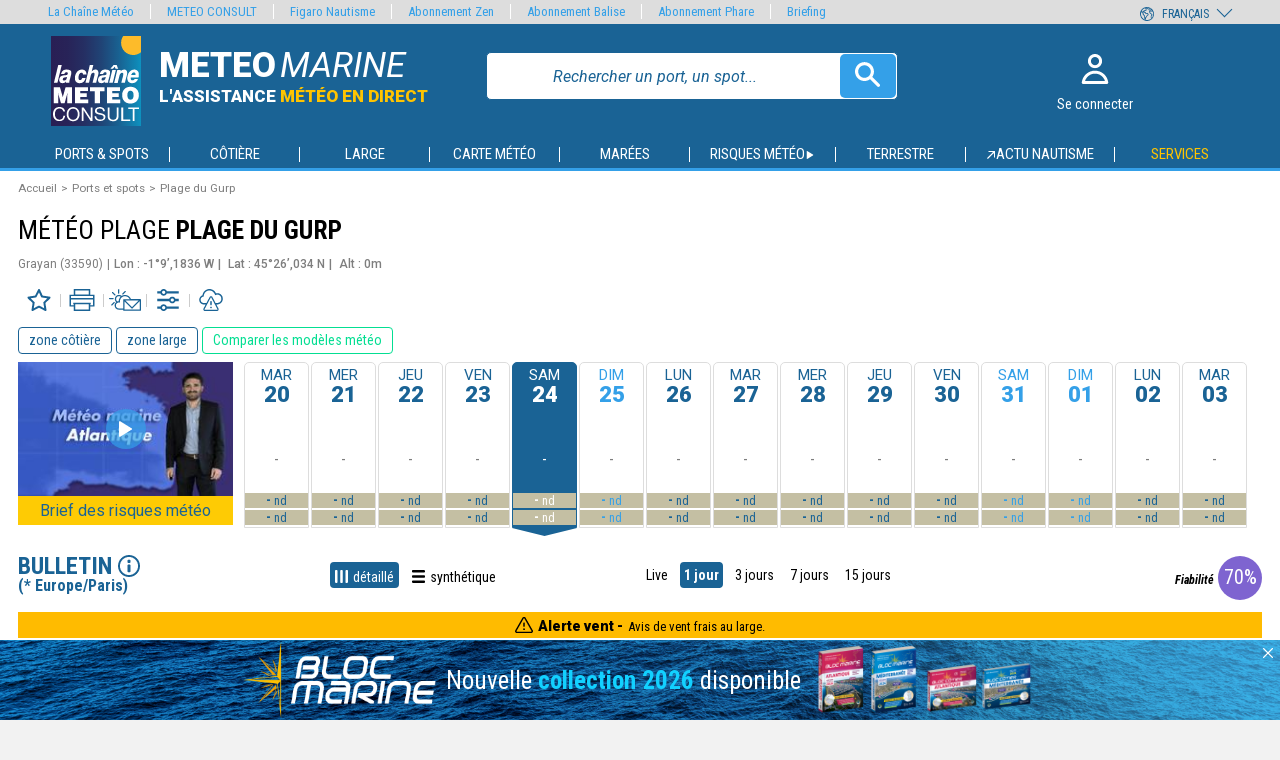

--- FILE ---
content_type: text/html; charset=UTF-8
request_url: https://marine.meteoconsult.fr/meteo-marine/bulletin-detaille/plage-1720/previsions-meteo-plage-du-gurp-samedi
body_size: 44385
content:
<!DOCTYPE html>
<html lang="fr"  prefix="og: http://ogp.me/ns#">
    <head>
        <meta charset="utf-8" />
        <meta name="viewport" content="width=device-width, initial-scale=1, maximum-scale=1" />
        <!--[if IE]>
        <meta http-equiv="X-UA-Compatible" content="IE=edge" />
        <![endif]-->



                
    <meta name="robots" content="index, follow"/>
    <title>Météo Plage du Gurp  - Bulletin détaillé - Previsions Marine gratuites à 15 jours - METEO CONSULT MARINE</title>
    
            <meta name="description" content="Météo Plage du Gurp - Nouvelle-Aquitaine - Bulletin détaillé - Météo Marine à 15 jours ⛵ pour les Ports, les Zones Côtières, le Large, et les Plans d&#039;eau en France, en Europe, et en Méditerranée ☼ - Toute l&#039;Actualité et les Alertes Météo avec METEO CONSULT - L&#039;assistance Météo en Direct - Prévisions Météo Marine gratuites et Abonnements Météo Marine" />
        
            <link rel="canonical" href="https://marine.meteoconsult.fr/meteo-marine/bulletin-detaille/plage-1720/previsions-meteo-plage-du-gurp-aujourdhui" />
        
            <link rel="alternate" hreflang="fr" href="https://marine.meteoconsult.fr/meteo-marine/bulletin-detaille/plage-1720/previsions-meteo-plage-du-gurp-aujourdhui"/>
            <link rel="alternate" hreflang="de" href="https://meereswetter.meteoconsult.com/meereswetter/detail-newsletter/strand-1720/wettervorhersagen-plage-du-gurp-heute"/>
            <link rel="alternate" hreflang="es" href="https://maritima.meteoconsult.es/tiempo-marino/boletin-detalle/playa-1720/predicciones-tiempo-plage-du-gurp-hoy"/>
            <link rel="alternate" hreflang="it" href="https://marittima.meteoconsult.it/meteo-marina/bollettino-dettagliato/spiaggia-1720/previsioni-meteo-plage-du-gurp-oggi"/>
            <link rel="alternate" hreflang="pt" href="https://maritima.meteoconsult.pt/meteorologia-maritima/boletim-detalhe/praia-1720/previsoes-meteorologicas-plage-du-gurp-hoje"/>
            <link rel="alternate" hreflang="en" href="https://marine.meteoconsult.co.uk/marine-weather/weather-forecasts/beach-1720/weather-forecast-plage-du-gurp-today"/>
        
        
        
    
            <meta property="og:title" content="Météo Plage du Gurp  - Bulletin détaillé - Previsions Marine gratuites à 15 jours - METEO CONSULT MARINE" />
<meta property="og:type" content="website" />
<meta property="og:url" content="https://marine.meteoconsult.fr/meteo-marine/bulletin-detaille/plage-1720/previsions-meteo-plage-du-gurp-aujourdhui" />
<meta property="og:image" content="https://static5.mclcm.net/mc2020/int/logo_lcm_partage.jpg" />
<meta property="og:site_name" content="Météo Consult" />        
                    
                    

        
<link rel="icon" type="image/png" sizes="16x16" href="https://static5.mclcm.net/mc2020/int/favicons/16_browser_favicon.png"/>
<link rel="icon" type="image/png" sizes="32x32" href="https://static5.mclcm.net/mc2020/int/favicons/32_taskbar_shortcut_icon.png"/>
<link rel="icon" type="image/png" sizes="96x96" href="https://static5.mclcm.net/mc2020/int/favicons/mcm/96_desktop_shortcut_icon.png"/>

<link rel="apple-touch-icon" sizes="120x120" href="https://static5.mclcm.net/mc2020/int/favicons/mcm/120_iPhone_retina.png"/>
<link rel="apple-touch-icon" sizes="152x152" href="https://static5.mclcm.net/mc2020/int/favicons/mcm/152_iPad_retina.png"/>
<link rel="apple-touch-icon" sizes="167x167" href="https://static5.mclcm.net/mc2020/int/favicons/mcm/167_iPad_pro.png"/>
<link rel="apple-touch-icon" sizes="180x180" href="https://static5.mclcm.net/mc2020/int/favicons/mcm/180_iPhone_6_plus.png"/>

<link rel="icon" type="image/png" sizes="128x128" href="https://static5.mclcm.net/mc2020/int/favicons/mcm/128_chrome_webstore_icon.png"/>
<link rel="icon" type="image/png" sizes="196x196" href="https://static5.mclcm.net/mc2020/int/favicons/mcm/196_android_chrome_icon.png"/>
<link rel="icon" type="image/png" sizes="228x228" href="https://static5.mclcm.net/mc2020/int/favicons/mcm/228_opera_coast_icon.png"/>

<link rel="icon" type="image/png" sizes="70x70" href="https://static5.mclcm.net/mc2020/int/favicons/mcm/70_windows.png"/>
<link rel="icon" type="image/png" sizes="270x270" href="https://static5.mclcm.net/mc2020/int/favicons/mcm/270_windows.png"/>
<link rel="icon" type="image/png" sizes="310x310" href="https://static5.mclcm.net/mc2020/int/favicons/mcm/310_310_windows.png"/>
<link rel="icon" type="image/png" sizes="310x150" href="https://static5.mclcm.net/mc2020/int/favicons/mcm/310_150_windows.png"/>
                            
        
        <link rel="preconnect" href="https://static5.mclcm.net">


        <link rel="preload" href="/image/int/svg/icons-v1.10.svg" as="image" type="image/svg+xml" />
        <link rel="preload" href="/image/int/svg/icons-forecast-v1.7.svg" as="image" type="image/svg+xml" />

                        <link rel="stylesheet" href="/build/main_mcm.03a07467342440c24d6e.css">

            <link href="https://fonts.googleapis.com/css?family=Roboto+Condensed:400,700,700i|Roboto:400,400i,500,700i,900,900i&display=swap" rel="stylesheet">


        
    <link rel="stylesheet" href="/build/forecast_mcm.277901f0e463167647bd.css">
    <link rel="stylesheet" href="/build/news.2c0aff752eda46da9b44.css">

        <script>function _log(options) {
    let {module, desc, type, data} = options;
    desc = desc || '';
    type = type || 'info';
    function getColor(c) {
        return `background: linear-gradient(${c}, #222);`;
    }
    let colorType = {
        success:{ str:'Success',        bgc:getColor('#0a0') },
        add:    { str:'Adding',         bgc:getColor('#0a0') },
        load:   { str:'Loaded',         bgc:getColor('#0a0') },
        info:   { str:'Info',           bgc:getColor('#00a') },
        user:   { str:'User',           bgc:getColor('#a00') },
        warning:{ str:'Warning !',      bgc:getColor('#f70') },
        deprecated:{ str:'Deprecated !',bgc:getColor('#fa0') },
        error:  { str:'Error !',        bgc:'background: #f00;'}
            };
    if(data) {
        console.log(`%c${module} %c${colorType[type].str}%c${desc}\t%o`,
            'color:#00ff00; background: linear-gradient(#444, #222); padding-left: 4px; border-radius: 4px 0 0 4px',
            `color:#fff; ${colorType[type].bgc} padding:0 4px; border-radius: 0 4px 4px 0; margin-right:5px`,
            '',
            data
        );
    } else {
        console.log(`%c${module} %c${colorType[type].str}%c${desc}`,
            'color:#00ff00; background: linear-gradient(#444, #222); padding-left: 4px; border-radius: 4px 0 0 4px',
            `color:#fff; ${colorType[type].bgc} padding:0 4px; border-radius: 0 4px 4px 0; margin-right:5px`,
            ""
        );
    }
}

const loadComponent = {
    _version:'1.0.0',
    _eventDispatched:{},
    _key:'lcmc_',
    listen:function(str, cb, opt) {
        if(this._eventDispatched[str]) {
            cb();
        } else {
            const options = opt||{ once:true };
            document.addEventListener(this._key + str, cb, options);
        }
    },
    dispatch:function(str) {
        this._eventDispatched[str] = true;
        _log({
            module:'loadComponent',
            desc:`${str}`,
            type:'success'
        });
        document.dispatchEvent(new Event(this._key + str));
    }
};


document.addEventListener("DOMContentLoaded", function () {
    loadComponent.dispatch('DOMContentLoaded');
});</script>

                <script src="/build/loadManager.743d55858a2ca80e068a.js"></script>
        <script src="/build/breakpoint.4eb81705ceae3bda48c0.js"></script>
        <script src="/build/device.98136a570a033f3c971c.js"></script>

                        <script src="/build/menu.cc0d1f4728eb8f1d5658.js" async></script>

            <script src="/build/cookie.f997018c4ea03fc7e364.js" class="loadmanager" data-priority="top" data-groups="rgpd" data-desc="load cookies"></script>

            <!-- MANDATORY: BEGIN IAB STUB -->
            <!-- MANDATORY: END IAB STUB -->
                            <script src="https://cdn.appconsent.io/loader.js" defer async onload="loadComponent.dispatch('cmp');"></script>
            
            <script src="/build/prebidManager.a0009c546545a72498cc.js" defer></script>
            <script src="/build/visualViewport.2b4243c20c3ba73c70fc.js" defer></script>
            <script src="/build/AES.8f69e4e6a3f36ce4ed39.js" defer></script>

            <script src="/build/manager.714ba5e77bfd2b5c70fa.js" defer></script>
            <script src="/build/historical.825865f2738dc6e05981.js" defer></script>
            <script src="/build/autocompleteGeneric.99821b8ea00506666ef2.js" async></script>
            <script src="/build/popin.8177deb7dc66f9efc9e0.js" async></script>
            <script src="/build/bookmark.f6e4912d8d52d7f59981.js" async></script>
            <script src="/build/shortcut.06477cc7009d6a9cc05f.js" async></script>
            <script src="/build/smoothScroll.1662b36ed8affa81c8b9.js" async></script>
            <script src="/build/returnTop.3b0537b0085182652fef.js" async></script>
            <script src="/build/restriction.9af8808ea4a77a29cb35.js" defer></script>
            <script src="/build/timetable.4443701ae18582c9f411.js" defer></script>
            <script src="/build/lazyload.8ff9b387f1ea70bc9ba1.js" defer></script>
        
    <script src="/build/changeUnit.f7779fec9e40409bffa6.js" async></script>
    <script src="/build/graphManager.252586e8ba0ca5821752.js" async></script>
    <script src="/build/forecastCustomMcm.20e926e7086de9e02e72.js" async></script>
    <script src="/build/forecastData.71b09fa12a6ea645fabc.js" async></script>

    <script async onload="loadComponent.dispatch('chart');" src="/js/plugin/chart-v2.9.3.min.js"></script>
    <script async src="/js/plugin/chart-ext-bar-rounded.v1.0.min.js"></script>



    <script src="/build/pdfDownload.a572e4ab989a4a29d9c6.js" async></script>

                    <script>
                let CmpListenerId = -1;
let cmpTriggerScroll = false;
let cmpVendorGoogleAccepted = false;
let cmpUserChoiceGiven = false;
let cmpAllConsents = false;
let cmpTcdataTcString = '';
let cmpTcdataGdprApplies = '';

const configSFBXAppConsent = {
    appKey: '450a2f2d-a5bc-4dbc-bce1-fa5430f98ae0',
    forceGDPRApplies: true,
    uuid: getCmpUuid(),
         //, debug:true
    callbacks: {
        init: ( error, state ) => { console.log('CMP : init', {error, state})},
        listener: (tcData, success) => {
            checkCmp(tcData, success);
        },
        show: err => { if(err) { console.log('CMP : error', err); } }
    }
}

function setCookieSession(name, value){
    const domain = '.meteoconsult.fr';
    const path = '/';
    let data = value;
        if ((window.navigator.userAgent.indexOf("MSIE ") > 0 || !!navigator.userAgent.match(/Trident.*rv\:11\./))) {
        data = encodeURIComponent(data);
    }
    const date = new Date();
    date.setTime(date.getTime() + (364 * 864E5));
    document.cookie = name + '=' + data
        + '; domain=' + domain
        + '; expires=' + date.toUTCString()
        + '; path=' + path;
}

function getCookieSession(name) {
    const oRegex = new RegExp('[; ]?' + name + '=([^;]*)');
    let tmp;
        if ((window.navigator.userAgent.indexOf("MSIE ") > 0 || !!navigator.userAgent.match(/Trident.*rv\:11\./))) {
        tmp = ((' ' + document.cookie).match(oRegex)) ? decodeURIComponent(RegExp["$1"]) : null;
    } else {
        tmp = ((' ' + document.cookie).match(oRegex)) ? RegExp["$1"] : null;
    }
    return tmp;
}
function getCmpUuid(){
    let cmp_uuid = getCookieSession('cmp_v2_uuid');
    if(cmp_uuid === null){
        cmp_uuid = 'cmp'+ (new Date()).getTime() + Math.random();
                setCookieSession('cmp_v2_uuid', cmp_uuid);
    }
    return cmp_uuid;
}
function checkCmp(tcData, success) {
        console.log('CMP : cmpTcdata', tcData);
        if(tcData === null) { return false; }
        cmpTcdataGdprApplies = tcData.gdprApplies;
        console.log('CMP : tcData.eventStatus', tcData.eventStatus);

        // eventStatus when CMP PopUp is prompted
        if (tcData.eventStatus === 'cmpuishown' ) {
            addGaCmp('init');
        }

        // eventStatus when already accepted or when user gives it's choice
        if ((tcData.eventStatus === 'tcloaded' ) || (tcData.eventStatus === 'useractioncomplete')) {
            cmpUserChoiceGiven = true;
            
            if(success) {
                if (tcData.eventStatus === 'useractioncomplete') {
                    addGaCmp2('popuphide', isAllCmpConsent(tcData));
                }
            }

            populateCmpEventsIntoGTM();
            updateCmpAllConsents();
            if(!cmpAllConsents) {
                loadComponent.dispatch('cmpAllConsentsRejected');
            }

            if(!cmpAllConsents && cmpTcdataGdprApplies) {
                loadComponent.listen('manager_user_loaded', () => {
                    showRefusedCmpPopin();
                });
            }
            if (tcData.eventStatus === 'tcloaded' ) {
                addGaCmp('already');
                removeCmpListener(tcData.listenerId, 'already accepted');
                cmpAccepted();
            }
            if (tcData.eventStatus === 'useractioncomplete' ) {
                // TODO change
                // User gives its choice (accept or deny)
                if(cmpAllConsents === true){
                    addGaCmp('accept');
                    cmpAccepted();
                }else{
                    addGaCmp('deny');
                }
                                removeCmpListener(tcData.listenerId, 'user accepts');
            }

            cmpTcdataTcString = tcData.tcString;
            //console.log('cmpTcdataTcString', cmpTcdataTcString);
            cmpVendorGoogleAccepted = google(tcData);
        }

        if(success){
            if (tcData.eventStatus === 'cmpuishown' ) {
                addGaCmp2('popupshow');
            }
                                                                        if ((tcData.eventStatus === 'tcloaded' ) || (tcData.eventStatus === 'useractioncomplete')) {
                addGaCmp2('checkchoice',getCmpConsentForGtm(tcData));
            }

        }

    function google(tcData) {
        if(!tcData.vendor) {
            return false;
        }
        return !!tcData.vendor.consents[755];
    }
}

function cmpAccepted() {
    loadComponent.dispatch('rgpd');    loadmanager.activateGroup('rgpd', true);
}

function populateCmpEventsIntoGTM() {     __tcfapi('getTCData', 2, function (tcData, success) {
        if(success) {
                        window.dataLayer.push({event: 'appconsent_ok'});
            for(let c in tcData.purpose.consents) {
                if(tcData.purpose.consents[c]) {
                                        window.dataLayer.push({event: `appconsent_ctrl_${c}`});
                                    }
            }
                                        }
    });
}

function addGaCmp(scenario) {
    window.dataLayer = window.dataLayer || [];
    console.log("cmp addGaCmp : " + scenario);
    switch(scenario) {
        case 'init':
            window.dataLayer.push({'cmp_count':1, 'event':'cmp_call'});
            break;
        case 'already':
            window.dataLayer.push({'cmp_status':1, 'event':'cmp_response'});
            window.dataLayer[0].consent = 'oui';
            break;
        case 'accept':
            window.dataLayer.push({'cmp_status':2, 'event':'cmp_response'});
            window.dataLayer[0].consent = 'oui';
            break;
        case 'deny':
        default:
            break;
    }
}

let postIncentive = false;
function addGaCmp2(scenario, value = null) {
    window.dataLayer = window.dataLayer || [];
    console.log('CMP : addGaCmp2 scenario', scenario);
    switch(scenario) {
        case 'popupshow':
            if(postIncentive === false) {
                window.dataLayer.push({'event': 'uishown', 'uishown': 1});
                console.log('CMP : dataLayer push uishown');
            }
            break;
        case 'popuphide':
            if(postIncentive === false) {
                if (value) {
                    console.log('CMP : dataLayer push consent_status accept');
                    window.dataLayer.push({'event': 'consent_status', 'consent_status':'accept'});
                } else {
                    console.log('CMP : dataLayer push consent_status deny');
                    window.dataLayer.push({'event': 'consent_status', 'consent_status':'deny'});
                }
            }else{
                if (value) {
                    console.log('CMP : dataLayer push incentive_status accept_post_incentive');
                    window.dataLayer.push({'event': 'incentive_status', 'incentive_status':'accept_post_incentive'});
                } else {
                    console.log('CMP : dataLayer push incentive_status deny_post_incentive');
                    window.dataLayer.push({'event': 'incentive_status', 'incentive_status':'deny_post_incentive'});
                }
            }
            break;
        case 'incentiveshow':
            console.log('CMP : dataLayer push show_incentive');
            window.dataLayer.push({ 'event':'show_incentive', 'show_incentive':1});
            postIncentive = true;
            break;
        case 'incentiveclick':
            console.log('CMP : dataLayer push click_incentive');
            window.dataLayer.push({ 'event':'click_incentive', 'click_incentive':value});
            break;
        case 'checkchoice':
            console.log('CMP : dataLayer push consent_choice');
            window.dataLayer.push({ 'event':'consent_choice', 'consent_choice':value});
            break;
        default:
            break;
    }
}

function isAllCmpConsent(tcData) {
    let allConsent = false;
    for (let c in tcData.purpose.consents) {
        if (c === '1') {
            allConsent = true;
            break;
        }
    }
    return allConsent;
}

function getCmpConsentForGtm(tcData) {
    let consent = '';

    if(Object.keys(tcData.purpose.consents).length === 0){
        consent = 'consent_out';
    }else if(Object.keys(tcData.purpose.consents).length === 1){
        consent = 'consent_mix';
    }else {
        consent = 'consent_in';
        for (let c in tcData.purpose.consents) {
            if (c === false) {
                consent = 'consent_mix';
                break;
            }
        }
    }
    return consent;
}

function updateCmpAllConsents() {
    cmpAllConsents = false;
    __tcfapi('getTCData', 2, function (tcData, success) {
        if (success && tcData.purpose) {
            for (let c in tcData.purpose.consents) {
                if (c === '1') {
                    cmpAllConsents = true;
                    loadComponent.dispatch('cmpAllConsentsAccepted');
                }
            }
        }
    });
    console.log("cmpAllConsents", cmpAllConsents);
}

function removeCmpListener(id, origin) {
        if(id !== undefined) {
        __tcfapi('removeEventListener', 2, function() {}, id);
    }
    if(cmpTriggerScroll) {
        removeHandleScrollCmp();
    }
}
function cmpLoadScript(callback) {
    const script = document.createElement('script');
    script.src = 'https://cdn.appconsent.io/loader.js';
    script.async = true;
    script.onload = () => callback && callback();
    document.head.appendChild(script);
}
function showCmpConfig() {
    if(typeof __tcfapi === 'undefined'){
        cmpLoadScript(() => {
            loadComponent.dispatch('cmp');
            __tcfapi('show', 2, function() {}, {
                jumpAt: 'privacy'
            });
        });
    }
    else {
        __tcfapi('show', 2, function() {}, {
            jumpAt: 'privacy'
        });
    }
}
function handleScrollCmp() {
    return false;
    if(window.scrollY < 50) { return false; }     cmpTriggerScroll = true;
    if(!cmpUserChoiceGiven) {
        acceptCmp(null);
    }
}
function removeHandleScrollCmp() {
    document.removeEventListener('scroll', handleScrollCmp);
}
function handleFocusCmpInput() {
    removeCmpListener(CmpListenerId, 'input');
    return false;
    return acceptCmp(null);
}
function handleClickCmpA(e) {
    removeCmpListener(CmpListenerId, 'link');
    return false;
    e.preventDefault();
    return acceptCmp(this.getAttribute('href'));
}
function handleClickCmpBtn(e) {
    removeCmpListener(CmpListenerId, 'btn');
    return false;
    e.preventDefault();
    return acceptCmp(null);
}
function acceptCmp(url) {
    if(typeof __tcfapi === 'undefined'){
        if(url !== null && url !== 'undefined') {
            window.location=url;
        }
        return false;
    }
    __tcfapi('accept', 2, error => {
        if(error) {
            console.log('%c CMP %c error [' + error + ']', 'background:grey;color:white;border-radius:5px;', 'color:black;');
        }
        if (url !== null && url !== 'undefined') {
            window.location = url;
        } else {
            cmpTriggerScroll = true;
            checkCmp();
        }
    });
    return true;
}

function showRefusedCmpPopin() {
        console.log('showRefusedCmpPopin');
    omit = [
                                'services-meteo',
        'weather-services',
        'wetterdienste',
        'servicios-tiempo',
        'servizi-meteo',
        'servicos-meteorologia',
        'achats',
        'purchases',
        'compras',
        'acquisti',
        'einkaufe',
                'services-marine',
        'marine-services',
        'wetterdienste',
        'servicios-marino',
        'servizi-marina',
        'servicos-maritimo',
                'login',
        'forgot-password',
        'reset-password',
        'register',
        'logout',
                //mc
        'mon-compte',
        'my-account',
        'mi-cuenta',
        'il-mio-account',
        'a-minha-conta',
        'mein-konto',
        'info-meteo',
        'weather-info',
        'informacion-meteorologica',
        'informazioni-meteo',
        'informacao-meteorologica',
        'wetterinfo'


    ];
    urlFound = omit.some(x => {
        const regex = new RegExp(`.*\/${x}.*`);
        return regex.test(window.location.href);
    }, false);

    const profile = manager.getProfile();
    const hasAbo = (profile !== null && profile.id !== 0 && profile.abo !== 0);
    if(urlFound || hasAbo) { return; }
    const popin = document.createDocumentFragment();
    const popinBg = document.createElement('div');
    popinBg.className = 'popinBackground';
    popin.appendChild(popinBg);
    const popinContent = document.createElement('div');
    popinContent.className = 'popin';
    popinBg.appendChild(popinContent);
    const title = document.createElement('div');
    title.className = 'title';
    title.textContent = 'Naviguer\u0020sur\u0020le\u0020site\u0020METEO\u0020CONSULT';
    popinContent.appendChild(title);
    const text1 = document.createElement('div');
    text1.className = 'text';
    text1.innerHTML = 'Vous\u0020avez\u0020choisi\u0020de\u0020refuser\u0020les\u0020cookies,\u0020notamment\u0020ceux\u0020concernant\u0020la\u0020publicit\u00E9\u0020personnalis\u00E9e\u0020et\u0020la\u0020mesure\u0020d\u0027audience.\n\u0020\u0020\u0020\u0020\u0020\u0020\u0020\u0020\u0020\u0020\u0020\u0020\u0020\u0020\u0020\u0020\u0020\u0020\u0020\u0020\u0020\u0020\u0020\u0020\u0020\u0020\u0020\u0020\u003Cbr\u0020\/\u003E\u003Cbr\u0020\/\u003E\n\u0020\u0020\u0020\u0020\u0020\u0020\u0020\u0020\u0020\u0020\u0020\u0020\u0020\u0020\u0020\u0020\u0020\u0020\u0020\u0020\u0020\u0020\u0020\u0020\u0020\u0020\u0020\u0020En\u0020l\u0027absence\u0020de\u0020revenus\u0020li\u00E9s\u0020\u00E0\u0020la\u0020publicit\u00E9,\u0020l\u0027acc\u00E8s\u0020au\u0020site\u0020se\u0020fait\u0020via\u0020abonnement.\n\u0020\u0020\u0020\u0020\u0020\u0020\u0020\u0020\u0020\u0020\u0020\u0020\u0020\u0020\u0020\u0020\u0020\u0020\u0020\u0020\u0020\u0020\u0020\u0020\u0020\u0020\u0020\u0020\u003Cbr\u0020\/\u003E\u003Cbr\u0020\/\u003E\n\u0020\u0020\u0020\u0020\u0020\u0020\u0020\u0020\u0020\u0020\u0020\u0020\u0020\u0020\u0020\u0020\u0020\u0020\u0020\u0020\u0020\u0020\u0020\u0020\u0020\u0020\u0020\u0020Deux\u0020choix\u0020s\u0027offrent\u0020donc\u0020\u00E0\u0020vous\u0020\u003A\u0020accepter\u0020les\u0020cookies\u0020pour\u0020acc\u00E9der\u0020au\u0020site\u0020gratuitement,\u0020ou\u0020bien\u0020vous\u0020abonner\u0020\u00E0\u0020nos\u0020services\u0020pour\u0020acc\u00E9der\u0020ainsi\u0020\u00E0\u0020un\u0020site\u0020sans\u0020publicit\u00E9\u0020et\u0020avec\u0020des\u0020contenus\u0020et\u0020services\u0020additionnels\u0020en\u0020fonction\u0020de\u0020l\u0027abonnement\u0020choisi.\n\u0020\u0020\u0020\u0020\u0020\u0020\u0020\u0020\u0020\u0020\u0020\u0020\u0020\u0020\u0020\u0020';
    popinContent.appendChild(text1);

    const btns = document.createElement('div');
    btns.className = 'btns';
    popinContent.appendChild(btns);
    const btnVip = document.createElement('div');
    btnVip.className = 'bout3';
    btnVip.textContent = 'Je\u0020m\u0027abonne';
    btns.appendChild(btnVip);
    const btnCmp = document.createElement('div');
    btnCmp.className = 'bout3';
    btnCmp.textContent = 'J\u0027accepte\u0020les\u0020cookies';
    btns.appendChild(btnCmp);

    const text2 = document.createElement('a');
    text2.className = 'text';
    text2.textContent = 'D\u00E9j\u00E0\u0020abonn\u00E9\u0020\u003F\u0020Je\u0020me\u0020connecte';
    text2.href = 'https\u003A\/\/marine.meteoconsult.fr\/login?cb=' + encodeURIComponent(window.location.href);
    popinContent.appendChild(text2);

    btnCmp.addEventListener('click', () => {
        addGaCmp2('incentiveclick','accept');
        popinBg.remove();
        document.body.style.overflow = null;
        __tcfapi('accept', 2, () => {
            populateCmpEventsIntoGTM();
            cmpAllConsents = true;
            loadComponent.dispatch('cmpAllConsentsAccepted');
            loadComponent.dispatch('cnil');
            cmpAccepted();
        }, {force:true});
    });
    btnVip.addEventListener('click', () => {
        addGaCmp2('incentiveclick','subscribe');
        window.location.href = 'https\u003A\/\/marine.meteoconsult.fr\/services\u002Dmarine\/nos\u002Doffres\u002Det\u002Dabonnements';
    });

    text2.addEventListener('click', () => {
        addGaCmp2('incentiveclick','login');
    });

    document.body.style.overflow = 'hidden';
    document.body.appendChild(popin);

    addGaCmp2('incentiveshow');
}            </script>
        
                                <script>
    var dataLayer = [{
        'site':`METEO CONSULT Marine (meteoconsult.fr)`,
        'environnement':`production`,            
        'support':'',            
        'websiteVersion':'',
        'level1':`previsions`,
        'level2':`plages`,
        'level3':`plage_du_gurp_33590_fra`,
        'idType':`50`,
        'idPays':`63`,
        'namePays':`France`,
        'idRegion':`2403`,
        'nameRegion':`Nouvelle-Aquitaine`,
        'idDpt':`34`,
        'nameDpt':`Gironde`,
        'idEntite':`1720`,
        'echeance':`J4`,
        'siteLanguage':`fr`,            
        'userAgent':(function () { try { let val = (navigator.userAgent); return val.substring(0, 149); } catch (e) { return ''; } })(),
        'userStatus':``,
        'offer':``,
        'kruxID':``,
        'userID':``,
        'adblocks':``,
        'sessionType':``,
        'orientation':``,
        'idArticle':``,
        'subscriptionContentType':`gratuit`,
        'estXpert':``,
        'estPhare':``,
        'estBalise':``,
        'estZen':``,
        'estMPRO':``,
        'displayModes':`detaillé`
    }];
    var oneplusxInfos = {
        'page_attr_pagecategory':`previsions`,
        'page_attr_level1':`previsions`,
        'page_attr_level2':`plages`,
        'page_attr_level3':`plage_du_gurp_33590_fra`,
        'page_attr_tagname1':``,
        'page_attr_tagname2':``,
        'page_attr_tagname3':``,
        'page_attr_articleid':``,
        'page_attr_author':``,
        'page_attr_pays':`France`,
        'page_attr_region':`Nouvelle-Aquitaine`,
        'page_attr_departement':`Gironde`,
        'page_attr_montant':``,
        'page_attr_quantite':``,
        'page_attr_subscriptioncontentstate':``,
        'page_attr_subscriptioncontenttype':``,
        'page_attr_userstatus':`inconnu`,
        'page_attr_userstate':`non-connecte`,
        'page_attr_subscription':``,
        'page_attr_visitor_id':``,
        'type':`default`,
        'page_attr_url_path_1':`meteo-marine`,
        'page_attr_url_path_2':`bulletin-detaille`,
        'page_attr_url_path_3':`plage-1720`,
        'page_attr_url_path_4':`previsions-meteo-plage-du-gurp-samedi`,
        'page_attr_page_title':``,
        'page_attr_ctnt_qual':``,
        'page_attr_domain':`meteoconsult.fr`,
        'page_attr_full_domain':`marine.meteoconsult.fr`,
        'page_attr_url_cleaned':`marine.meteoconsult.fr/meteo-marine/bulletin-detaille/plage-1720/previsions-meteo-plage-du-gurp-samedi`,
        'page_attr_Seen-een':``,
        'page_attr_sourcesite':``
    };
    loadComponent.listen('device', function () {
        try {
            let val = (getDeviceType());
            dataLayer.push({'support': val.substring(0, 149)});
        } catch (e) {
            console.log('DataLayer Error ['+e.message+']');
        }
    });
    loadComponent.listen('device', function () {
        try {
            let val = (getDeviceType());
            dataLayer.push({'websiteVersion': val.substring(0, 149)});
        } catch (e) {
            console.log('DataLayer Error ['+e.message+']');
        }
    });
    function loadGTM() {
        (function (w, d, s, l, i) {
            w[l] = w[l] || [];
            w[l].push({'gtm.start': new Date().getTime(), event: 'gtm.js'});
            var f = d.getElementsByTagName(s)[0], j = d.createElement(s), dl = l != 'dataLayer' ? '&l=' + l : '';
            j.async = true;
            j.src = 'https://www.googletagmanager.com/gtm.js?id=' + i + dl;
            f.parentNode.insertBefore(j, f);
        })(window, document, 'script', 'dataLayer', 'GTM-KCBHHMW');
    }
</script>
    <script class="loadmanager"
            data-priority="top"
            data-groups="viewport,rgpd"
            data-desc="audience - init GTM"
            data-run="initGTM">
        window.initGTM = () => {
            loadGTM();
        };
    </script>
        <script>window.googletag = window.googletag || {cmd: []};</script>


                                
    <script type="application/ld+json">{"@context":"http://schema.org","@type":"BreadcrumbList","itemListElement":[{"@type":"ListItem","position":1,"item":{"@id":"https://marine.meteoconsult.fr/","name":"Accueil"}},{"@type":"ListItem","position":2,"item":{"@id":"https://marine.meteoconsult.fr/meteo-marine/previsions-meteo-ports-et-spots","name":"Ports et spots"}},{"@type":"ListItem","position":3,"item":{"@id":null,"name":"Plage du Gurp"}}]}</script>
            <script type="application/ld+json">{"@context":"http://schema.org","@type":"ItemList","itemListElement":[{"@type":"VideoObject","position":1,"name":"Bulletin des risques pour l'Atlantique","description":"Analyse technique de la situation marine pour les deux prochains jours en Atlantique, avec les cartes de champs de vent et de houle. Mise \u00e0 jour quotidienne \u00e0 16h.","thumbnailUrl":["https://static1.mclcm.net/iod/images/v2/18/photo/23/150x95_100_300_000000x10x0.jpg?ts=20260120170829","https://static1.mclcm.net/iod/images/v2/18/photo/23/225x140_100_300_000000x10x0.jpg?ts=20260120170829","https://static1.mclcm.net/iod/images/v2/18/photo/23/465x260_100_300_000000x10x0.jpg?ts=20260120170829"],"uploadDate":"2026-01-20T17:08:29+01:00","contentUrl":"https://static6.mclcm.net/images/publicator_2009/videotheque/publie/lcm_quotidien/web/video_marine_atlantique_H264.mp4?ts=20260120170829"}]}</script>
                <script class="loadmanager"
                data-groups="rgpd"
                data-priority="top"
                data-run="wlsScript">
            window.wlsScript = () => {
                window.wls = {
                    options: {
                        list: {id: "meteoconsult"},
                        stats: {trackingId: "UA-75588349-2"},
                        origin: {
                            internalHostnames: [/(^|\.)meteoconsult\.fr$/]
                        }
                    }
                };
            };
        </script>
        <script class="loadmanager" data-priority="top" data-groups="rgpd" data-src="https://static-lists.linternaute.com/wls/wls.js"></script>
        

                    <script>loadComponent.listen('cmpAllConsentsAccepted', () => {
    ((s, t, a, y, twenty, two) => {
        s.Stay22 = s.Stay22 || {};
        // Just fill out your configs here
        s.Stay22.params = {
            aid: "meteoconsult",
            excludes: ["vrbo", "booking", "expedia", "tripadvisor", "hotelscombined", "hotelscom"],
            deepStruct: []
        };

        // Leave this part as-is;
        twenty = t.createElement(a);
        two = t.getElementsByTagName(a)[0];
        twenty.async = 1;
        twenty.src = y;
        two.parentNode.insertBefore(twenty, two);
    })(window, document, "script", "https://scripts.stay22.com/letmeallez.js");
});
</script>
            </head>

    <body>
                <noscript><iframe src="https://www.googletagmanager.com/ns.html?id=GTM-KCBHHMW" height="0" width="0" style="display:none;visibility:hidden"></iframe></noscript>
        <div class="headerTopNav">
            <header class="grid-container" id="header">
    <div class="grid col-7 col-xs-8 col-s-10 col-l-7 col-xl-6 logo-title">
        <a href="https://marine.meteoconsult.fr/">
            <img class="" src="https://static5.mclcm.net/mc2020/int/logo/logo-lcmc.svg" alt="logo header" oncontextmenu="return false" onmousedown="return false">
        </a>
        <div class="title mcm">
            <a href="https://marine.meteoconsult.fr/" class="link-for_title">
                                    <span class="first-title">meteo</span>
                    <span class="second-title">marine</span>
                                <div class="d-none d-l-block d-xl-block subtitle mcm">
                    
                        <span class="first-subtitle">l'assistance</span>
                        <span class="second-subtitle mcm">météo en direct</span>
                    
                </div>
            </a>
        </div>
    </div>

    <div class="grid col-14 col-l-6 col-xl-7 d-none d-l-block d-xl-block" id="searchForm">
                <form action="https://marine.meteoconsult.fr/recherche-previsions-meteo" method="get" autocomplete="off" id="genericSearchForm">
            <input type="search" name="q" placeholder="Rechercher un port, un spot..." id="genericSearchQuery" class="search-input" required autocomplete="off">
            <button type="submit" class="btn launch-search">
                <svg class="icon icon-Magnifier " aria-hidden="true"><use xlink:href="/image/int/svg/icons-v1.10.svg#magnifier" /></svg>
            </button>
        </form>

        <div id="genericSearchResult"></div>
    </div>

    <button class="grid d-none col-2 d-l-none d-xl-none search-close" id="searchClose">
        <svg class="icon icon-Close " aria-hidden="true"><use xlink:href="/image/int/svg/icons-v1.10.svg#close" /></svg>
    </button>

    <div class="grid col-9 col-xs-8 col-s-6 col-l-3 col-xl-3 fav-account_nav">
        <button class="d-l-none d-xl-none btn magnifier" id="openSearch">
            <svg class="icon icon-Magnifier " aria-hidden="true"><use xlink:href="/image/int/svg/icons-v1.10.svg#magnifier" /></svg>
        </button>

        <button class="btn user-fav_btn userFav" data-href="https://marine.meteoconsult.fr/mon-compte/favoris">
            <svg class="icon icon-Star " aria-hidden="true"><use xlink:href="/image/int/svg/icons-v1.10.svg#star" /></svg>
            <span class="d-none d-l-block user-fav_label">Mes favoris</span>
        </button>

        <button class="btn user-account_btn auth-cta_btn userAccount" data-href="https://marine.meteoconsult.fr/login">
            <svg class="icon icon-Avatar " aria-hidden="true"><use xlink:href="/image/int/svg/icons-v1.10.svg#avatar" /></svg>
            <span class="d-none d-l-block user-account_label">
                <span class="myAccount">Mon compte</span>
                <span class="toConnect">Se connecter</span>
            </span>
            <svg class="icon icon-Close " aria-hidden="true"><use xlink:href="/image/int/svg/icons-v1.10.svg#close" /></svg>
        </button>

        <button class="d-l-none d-xl-none btn open-nav" id="openNav">
            <svg class="icon icon-Bars " aria-hidden="true"><use xlink:href="/image/int/svg/icons-v1.10.svg#bars" /></svg>
            <svg class="icon icon-Close " aria-hidden="true"><use xlink:href="/image/int/svg/icons-v1.10.svg#close" /></svg>
        </button>
    </div>
    <div class="grid col-16 detect-menu_mouseout"></div>
    <nav class="grid d-none col-l-16 col-xl-16 d-l-block d-xl-block" id="nav">
    <div class="user-fav_label transparent-bloc logo-nav">
        <a class="logo" href="https://marine.meteoconsult.fr/">
            <img src="https://static5.mclcm.net/mc2020/int/logo/logo-lcmc.svg" alt="logo header" oncontextmenu="return false"
                 onmousedown="return false" width="45" height="45">
        </a>
    </div>
    <div class="nav-bloc">
        <ul class="menu">
                            <li class="menu-item item-closed">
                    <div class="submenu-background d-l-none">
                        <img class="loadmanager"
                             src="[data-uri]"
                             data-priority="top"
                             data-groups="viewport, menuBackgroundBreakpointxs"
                             data-src="https://static5.mclcm.net/mc2020/int/menu/mcm/ports_spots_m_sd.jpg"
                             data-srcset="https://static5.mclcm.net/mc2020/int/menu/mcm/ports_spots_m_hd.jpg 2x"
                             alt="image"/>
                    </div>
                    <div class="menu-item_bloc">
                        <a class="menu-item_btn" href="https://marine.meteoconsult.fr/meteo-marine/previsions-meteo-ports-et-spots" >
                                                        <span class="menu-item_label">Ports &amp; spots</span>
                                                    </a>
                        <i class="arrow"></i>
                    </div>
                    <div class="submenu-container d-l-none">
                        <div class="container-l container-xl submenu-inner_wrapper">
                            <div class="submenu-background d-none d-l-block">
                                <div class="img-wrapper">
                                    <div class="gradient-bloc"></div>
                                    <img  class="loadmanager"
                                          src="[data-uri]"
                                          data-priority="top"
                                          data-groups="viewport, menuBackgroundBreakpointL"
                                          data-src="https://static5.mclcm.net/mc2020/int/menu/mcm/ports_spots_d_sd.jpg"
                                          data-srcset="https://static5.mclcm.net/mc2020/int/menu/mcm/ports_spots_d_hd.jpg 2x"
                                          alt="image"/>
                                </div>
                            </div>

                            <div class="d-none d-l-block d-xl-block item-heading_container">
                                <div class="item-heading_label">Ports &amp; spots</div>
                                <div class="item-heading_border"></div>
                            </div>
                                                            <ul class="submenu">
                                                                            <li class="submenu-item ">
                                                                                            <a href="https://marine.meteoconsult.fr/meteo-marine/previsions-meteo-abords-du-port">
                                                                                                        Ports et marinas
                                                </a>
                                                                                    </li>
                                                                            <li class="submenu-item ">
                                                                                            <a href="https://marine.meteoconsult.fr/meteo-marine/previsions-meteo-mouillages">
                                                                                                        Mouillages
                                                </a>
                                                                                    </li>
                                                                            <li class="submenu-item ">
                                                                                            <a href="https://marine.meteoconsult.fr/meteo-marine/previsions-meteo-lieux-de-peche">
                                                                                                        Lieux de pêche
                                                </a>
                                                                                    </li>
                                                                            <li class="submenu-item ">
                                                                                            <a href="https://marine.meteoconsult.fr/meteo-marine/previsions-meteo-spots-de-glisse">
                                                                                                        Spots de glisse
                                                </a>
                                                                                    </li>
                                                                            <li class="submenu-item ">
                                                                                            <a href="https://marine.meteoconsult.fr/meteo-marine/previsions-meteo-spots-de-plongee">
                                                                                                        Spots de plongée
                                                </a>
                                                                                    </li>
                                                                            <li class="submenu-item ">
                                                                                            <a href="https://marine.meteoconsult.fr/meteo-marine/previsions-meteo-plages">
                                                                                                        Plages
                                                </a>
                                                                                    </li>
                                                                            <li class="submenu-item ">
                                                                                            <a href="https://marine.meteoconsult.fr/meteo-marine/previsions-meteo-criques">
                                                                                                        Criques
                                                </a>
                                                                                    </li>
                                                                    </ul>
                                                    </div>
                    </div>
                </li>
                            <li class="menu-item item-closed">
                    <div class="submenu-background d-l-none">
                        <img class="loadmanager"
                             src="[data-uri]"
                             data-priority="top"
                             data-groups="viewport, menuBackgroundBreakpointxs"
                             data-src="https://static5.mclcm.net/mc2020/int/menu/mcm/cotiere_m_sd.jpg"
                             data-srcset="https://static5.mclcm.net/mc2020/int/menu/mcm/cotiere_m_hd.jpg 2x"
                             alt="image"/>
                    </div>
                    <div class="menu-item_bloc">
                        <a class="menu-item_btn" href="https://marine.meteoconsult.fr/meteo-marine/previsions-meteo-cotiere" >
                                                        <span class="menu-item_label">Côtière</span>
                                                    </a>
                        <i class="arrow"></i>
                    </div>
                    <div class="submenu-container d-l-none">
                        <div class="container-l container-xl submenu-inner_wrapper">
                            <div class="submenu-background d-none d-l-block">
                                <div class="img-wrapper">
                                    <div class="gradient-bloc"></div>
                                    <img  class="loadmanager"
                                          src="[data-uri]"
                                          data-priority="top"
                                          data-groups="viewport, menuBackgroundBreakpointL"
                                          data-src="https://static5.mclcm.net/mc2020/int/menu/mcm/cotiere_d_sd.jpg"
                                          data-srcset="https://static5.mclcm.net/mc2020/int/menu/mcm/cotiere_d_hd.jpg 2x"
                                          alt="image"/>
                                </div>
                            </div>

                            <div class="d-none d-l-block d-xl-block item-heading_container">
                                <div class="item-heading_label">Côtière</div>
                                <div class="item-heading_border"></div>
                            </div>
                                                            <ul class="submenu">
                                                                            <li class="submenu-item ">
                                                                                            <a href="https://marine.meteoconsult.fr/meteo-marine/navigation-france-63/previsions-meteo-cotiere">
                                                                                                        France
                                                </a>
                                                                                    </li>
                                                                            <li class="submenu-item ">
                                                                                            <a href="https://marine.meteoconsult.fr/meteo-marine/navigation-royaume-uni-149/previsions-meteo-cotiere">
                                                                                                        Royaume-Uni
                                                </a>
                                                                                    </li>
                                                                            <li class="submenu-item ">
                                                                                            <a href="https://marine.meteoconsult.fr/meteo-marine/navigation-ecosse-100-149/previsions-meteo-cotiere">
                                                                                                        Ecosse
                                                </a>
                                                                                    </li>
                                                                            <li class="submenu-item ">
                                                                                            <a href="https://marine.meteoconsult.fr/meteo-marine/navigation-irlande-86/previsions-meteo-cotiere">
                                                                                                        Irlande
                                                </a>
                                                                                    </li>
                                                                            <li class="submenu-item ">
                                                                                            <a href="https://marine.meteoconsult.fr/meteo-marine/navigation-portugal-143/previsions-meteo-cotiere">
                                                                                                        Portugal
                                                </a>
                                                                                    </li>
                                                                            <li class="submenu-item ">
                                                                                            <a href="https://marine.meteoconsult.fr/meteo-marine/navigation-espagne-56/previsions-meteo-cotiere">
                                                                                                        Espagne
                                                </a>
                                                                                    </li>
                                                                            <li class="submenu-item ">
                                                                                            <a href="https://marine.meteoconsult.fr/meteo-marine/navigation-italie-89/previsions-meteo-cotiere">
                                                                                                        Italie
                                                </a>
                                                                                    </li>
                                                                            <li class="submenu-item ">
                                                                                            <a href="https://marine.meteoconsult.fr/meteo-marine/navigation-grece-68/previsions-meteo-cotiere">
                                                                                                        Grèce
                                                </a>
                                                                                    </li>
                                                                            <li class="submenu-item ">
                                                                                            <a href="https://marine.meteoconsult.fr/meteo-marine/navigation-croatie-47/previsions-meteo-cotiere">
                                                                                                        Croatie
                                                </a>
                                                                                    </li>
                                                                            <li class="submenu-item ">
                                                                                            <a href="https://marine.meteoconsult.fr/meteo-marine/navigation-montenegro-198/previsions-meteo-cotiere">
                                                                                                        Monténégro
                                                </a>
                                                                                    </li>
                                                                            <li class="submenu-item ">
                                                                                            <a href="https://marine.meteoconsult.fr/meteo-marine/navigation-turquie-185/previsions-meteo-cotiere">
                                                                                                        Turquie
                                                </a>
                                                                                    </li>
                                                                            <li class="submenu-item ">
                                                                                            <a href="https://marine.meteoconsult.fr/meteo-marine/navigation-chypre-39/previsions-meteo-cotiere">
                                                                                                        Chypre
                                                </a>
                                                                                    </li>
                                                                            <li class="submenu-item ">
                                                                                            <a href="https://marine.meteoconsult.fr/meteo-marine/navigation-tunisie-183/previsions-meteo-cotiere">
                                                                                                        Tunisie
                                                </a>
                                                                                    </li>
                                                                            <li class="submenu-item ">
                                                                                            <a href="https://marine.meteoconsult.fr/meteo-marine/navigation-guadeloupe-916-63/previsions-meteo-cotiere">
                                                                                                        Guadeloupe
                                                </a>
                                                                                    </li>
                                                                            <li class="submenu-item ">
                                                                                            <a href="https://marine.meteoconsult.fr/meteo-marine/navigation-martinique-1253-63/previsions-meteo-cotiere">
                                                                                                        Martinique
                                                </a>
                                                                                    </li>
                                                                            <li class="submenu-item ">
                                                                                            <a href="https://marine.meteoconsult.fr/meteo-marine/previsions-meteo-cotiere">
                                                                                                        Tous les pays
                                                </a>
                                                                                    </li>
                                                                    </ul>
                                                    </div>
                    </div>
                </li>
                            <li class="menu-item item-closed">
                    <div class="submenu-background d-l-none">
                        <img class="loadmanager"
                             src="[data-uri]"
                             data-priority="top"
                             data-groups="viewport, menuBackgroundBreakpointxs"
                             data-src="https://static5.mclcm.net/mc2020/int/menu/mcm/large_m_sd.jpg"
                             data-srcset="https://static5.mclcm.net/mc2020/int/menu/mcm/large_m_hd.jpg 2x"
                             alt="image"/>
                    </div>
                    <div class="menu-item_bloc">
                        <a class="menu-item_btn" href="https://marine.meteoconsult.fr/meteo-marine/previsions-meteo-large" >
                                                        <span class="menu-item_label">Large</span>
                                                    </a>
                        <i class="arrow"></i>
                    </div>
                    <div class="submenu-container d-l-none">
                        <div class="container-l container-xl submenu-inner_wrapper">
                            <div class="submenu-background d-none d-l-block">
                                <div class="img-wrapper">
                                    <div class="gradient-bloc"></div>
                                    <img  class="loadmanager"
                                          src="[data-uri]"
                                          data-priority="top"
                                          data-groups="viewport, menuBackgroundBreakpointL"
                                          data-src="https://static5.mclcm.net/mc2020/int/menu/mcm/large_d_sd.jpg"
                                          data-srcset="https://static5.mclcm.net/mc2020/int/menu/mcm/large_d_hd.jpg 2x"
                                          alt="image"/>
                                </div>
                            </div>

                            <div class="d-none d-l-block d-xl-block item-heading_container">
                                <div class="item-heading_label">Large</div>
                                <div class="item-heading_border"></div>
                            </div>
                                                            <ul class="submenu">
                                                                            <li class="submenu-item ">
                                                                                            <a href="https://marine.meteoconsult.fr/meteo-marine/navigation-acores-14/previsions-meteo-large">
                                                                                                        Açores
                                                </a>
                                                                                    </li>
                                                                            <li class="submenu-item ">
                                                                                            <a href="https://marine.meteoconsult.fr/meteo-marine/navigation-antilles-19/previsions-meteo-large">
                                                                                                        Antilles
                                                </a>
                                                                                    </li>
                                                                            <li class="submenu-item ">
                                                                                            <a href="https://marine.meteoconsult.fr/meteo-marine/navigation-madere-canaries-16/previsions-meteo-large">
                                                                                                        Madères - Canaries
                                                </a>
                                                                                    </li>
                                                                            <li class="submenu-item ">
                                                                                            <a href="https://marine.meteoconsult.fr/meteo-marine/navigation-manche-golfe-de-gascogne-13/previsions-meteo-large">
                                                                                                        Manche - Golfe de Gascogne
                                                </a>
                                                                                    </li>
                                                                            <li class="submenu-item ">
                                                                                            <a href="https://marine.meteoconsult.fr/meteo-marine/navigation-mediterranee-occidentale-17/previsions-meteo-large">
                                                                                                        Méditerranée occidentale
                                                </a>
                                                                                    </li>
                                                                            <li class="submenu-item ">
                                                                                            <a href="https://marine.meteoconsult.fr/meteo-marine/navigation-mediterranee-orientale-18/previsions-meteo-large">
                                                                                                        Méditerranée orientale
                                                </a>
                                                                                    </li>
                                                                            <li class="submenu-item ">
                                                                                            <a href="https://marine.meteoconsult.fr/meteo-marine/navigation-portugal-gibraltar-15/previsions-meteo-large">
                                                                                                        Portugal - Gibraltar
                                                </a>
                                                                                    </li>
                                                                            <li class="submenu-item ">
                                                                                            <a href="https://marine.meteoconsult.fr/meteo-marine/navigation-mer-baltique-10/previsions-meteo-large">
                                                                                                        Baltique
                                                </a>
                                                                                    </li>
                                                                            <li class="submenu-item ">
                                                                                            <a href="https://marine.meteoconsult.fr/meteo-marine/previsions-meteo-large">
                                                                                                        Toutes les zones Large
                                                </a>
                                                                                    </li>
                                                                            <li class="submenu-item ">
                                                                                            <a href="https://marine.meteoconsult.fr/meteo-marine/previsions-meteo-grand-large">
                                                                                                        Toutes les zones Grand Large
                                                </a>
                                                                                    </li>
                                                                            <li class="submenu-item ">
                                                                                            <a href="https://marine.meteoconsult.fr/services-marine/fichiers-grib">
                                                                                                        Fichiers GRIB
                                                </a>
                                                                                    </li>
                                                                    </ul>
                                                    </div>
                    </div>
                </li>
                            <li class="menu-item item-closed">
                    <div class="submenu-background d-l-none">
                        <img class="loadmanager"
                             src="[data-uri]"
                             data-priority="top"
                             data-groups="viewport, menuBackgroundBreakpointxs"
                             data-src="https://static5.mclcm.net/mc2020/int/menu/mcm/carte_m_sd.jpg"
                             data-srcset="https://static5.mclcm.net/mc2020/int/menu/mcm/carte_m_hd.jpg 2x"
                             alt="image"/>
                    </div>
                    <div class="menu-item_bloc">
                        <a class="menu-item_btn" href="https://marine.meteoconsult.fr/carte-marine/vents" >
                                                        <span class="menu-item_label">Carte Météo</span>
                                                    </a>
                        <i class="arrow"></i>
                    </div>
                    <div class="submenu-container d-l-none">
                        <div class="container-l container-xl submenu-inner_wrapper">
                            <div class="submenu-background d-none d-l-block">
                                <div class="img-wrapper">
                                    <div class="gradient-bloc"></div>
                                    <img  class="loadmanager"
                                          src="[data-uri]"
                                          data-priority="top"
                                          data-groups="viewport, menuBackgroundBreakpointL"
                                          data-src="https://static5.mclcm.net/mc2020/int/menu/mcm/carte_d_sd.jpg"
                                          data-srcset="https://static5.mclcm.net/mc2020/int/menu/mcm/carte_d_hd.jpg 2x"
                                          alt="image"/>
                                </div>
                            </div>

                            <div class="d-none d-l-block d-xl-block item-heading_container">
                                <div class="item-heading_label">Carte Météo</div>
                                <div class="item-heading_border"></div>
                            </div>
                                                            <ul class="submenu">
                                                                            <li class="submenu-item ">
                                                                                            <a href="https://marine.meteoconsult.fr/meteo-marine/avis-de-coup-de-vent">
                                                                                                        Avis de coup de vent 
                                                </a>
                                                                                    </li>
                                                                            <li class="submenu-item ">
                                                                                            <a href="https://marine.meteoconsult.fr/carte-marine/frontologie">
                                                                                                        Carte de frontologie
                                                </a>
                                                                                    </li>
                                                                            <li class="submenu-item ">
                                                                                            <a href="https://marine.meteoconsult.fr/meteo-marine/semaphores">
                                                                                                        Carte des sémaphores
                                                </a>
                                                                                    </li>
                                                                            <li class="submenu-item ">
                                                                                            <a href="https://marine.meteoconsult.fr/carte-marine/vents">
                                                                                                        Carte de vents
                                                </a>
                                                                                    </li>
                                                                            <li class="submenu-item ">
                                                                                            <a href="https://marine.meteoconsult.fr/carte-marine/houle">
                                                                                                        Carte de houle
                                                </a>
                                                                                    </li>
                                                                    </ul>
                                                    </div>
                    </div>
                </li>
                            <li class="menu-item tide item-closed">
                    <div class="submenu-background d-l-none">
                        <img class="loadmanager"
                             src="[data-uri]"
                             data-priority="top"
                             data-groups="viewport, menuBackgroundBreakpointxs"
                             data-src="https://static5.mclcm.net/mc2020/int/menu/mcm/marees_m_sd.jpg"
                             data-srcset="https://static5.mclcm.net/mc2020/int/menu/mcm/marees_m_hd.jpg 2x"
                             alt="image"/>
                    </div>
                    <div class="menu-item_bloc">
                        <a class="menu-item_btn" href="https://marine.meteoconsult.fr/meteo-marine/horaires-des-marees/brest-4/janvier-2026" >
                                                        <span class="menu-item_label">Marées</span>
                                                    </a>
                        <i class="arrow"></i>
                    </div>
                    <div class="submenu-container d-l-none">
                        <div class="container-l container-xl submenu-inner_wrapper">
                            <div class="submenu-background d-none d-l-block">
                                <div class="img-wrapper">
                                    <div class="gradient-bloc"></div>
                                    <img  class="loadmanager"
                                          src="[data-uri]"
                                          data-priority="top"
                                          data-groups="viewport, menuBackgroundBreakpointL"
                                          data-src="https://static5.mclcm.net/mc2020/int/menu/mcm/marees_d_sd.jpg"
                                          data-srcset="https://static5.mclcm.net/mc2020/int/menu/mcm/marees_d_hd.jpg 2x"
                                          alt="image"/>
                                </div>
                            </div>

                            <div class="d-none d-l-block d-xl-block item-heading_container">
                                <div class="item-heading_label">Marées</div>
                                <div class="item-heading_border"></div>
                            </div>
                                                            <div class="tide-submenu_container">
    <div class="tide-search_form">
        <form action="https://marine.meteoconsult.fr/meteo-marine/recherche-horaires-marees" method="get" autocomplete="off" id="tideSearchForm">
        <input type="search" name="q" placeholder="Chercher un lieu de marée" id="tideSearchQuery"
           class="search-input" required autocomplete="off">
    <button type="submit" class="btn launch-search search-icon_container d-block">
        <svg class="icon icon-Magnifier " aria-hidden="true"><use xlink:href="/image/int/svg/icons-v1.10.svg#magnifier" /></svg>
    </button>
</form>                <div id="tideSearchResult"></div>
    </div>
    <ul class="submenu tide item-closed">
                    <li class="submenu-item d-block d-xl-block">
                <a href="https://marine.meteoconsult.fr/meteo-marine/horaires-des-marees/calais-53/janvier-2026" class="news-item">
                    <span class="news-title">Calais</span>
                </a>
            </li>
                    <li class="submenu-item d-block d-xl-block">
                <a href="https://marine.meteoconsult.fr/meteo-marine/horaires-des-marees/brest-4/janvier-2026" class="news-item">
                    <span class="news-title">Brest</span>
                </a>
            </li>
                    <li class="submenu-item d-block d-xl-block">
                <a href="https://marine.meteoconsult.fr/meteo-marine/horaires-des-marees/la-rochelle-ville-1027/janvier-2026" class="news-item">
                    <span class="news-title">La Rochelle</span>
                </a>
            </li>
                    <li class="submenu-item d-block d-xl-block">
                <a href="https://marine.meteoconsult.fr/meteo-marine/horaires-des-marees/biarritz-1085/janvier-2026" class="news-item">
                    <span class="news-title">Biarritz</span>
                </a>
            </li>
            </ul>
    <div class="find-tide_location">
        <a href="https://marine.meteoconsult.fr/meteo-marine/annuaire-des-marees">
            > Rechercher mon lieu de marées
        </a>
    </div>
</div>                                                    </div>
                    </div>
                </li>
                            <li class="menu-item item-closed">
                    <div class="submenu-background d-l-none">
                        <img class="loadmanager"
                             src="[data-uri]"
                             data-priority="top"
                             data-groups="viewport, menuBackgroundBreakpointxs"
                             data-src="https://static5.mclcm.net/mc2020/int/menu/mcm/videos_m_sd.jpg"
                             data-srcset="https://static5.mclcm.net/mc2020/int/menu/mcm/videos_m_hd.jpg 2x"
                             alt="image"/>
                    </div>
                    <div class="menu-item_bloc">
                        <a class="menu-item_btn" href="https://marine.meteoconsult.fr/videos-marine/tous-nos-bulletins" >
                                                        <span class="menu-item_label">Risques Météo</span>
                                                            <svg class="icon icon-Play " aria-hidden="true"><use xlink:href="/image/int/svg/icons-v1.10.svg#play" /></svg>
                                                    </a>
                        <i class="arrow"></i>
                    </div>
                    <div class="submenu-container d-l-none">
                        <div class="container-l container-xl submenu-inner_wrapper">
                            <div class="submenu-background d-none d-l-block">
                                <div class="img-wrapper">
                                    <div class="gradient-bloc"></div>
                                    <img  class="loadmanager"
                                          src="[data-uri]"
                                          data-priority="top"
                                          data-groups="viewport, menuBackgroundBreakpointL"
                                          data-src="https://static5.mclcm.net/mc2020/int/menu/mcm/videos_d_sd.jpg"
                                          data-srcset="https://static5.mclcm.net/mc2020/int/menu/mcm/videos_d_hd.jpg 2x"
                                          alt="image"/>
                                </div>
                            </div>

                            <div class="d-none d-l-block d-xl-block item-heading_container">
                                <div class="item-heading_label">Risques Météo</div>
                                <div class="item-heading_border"></div>
                            </div>
                                                            <ul class="submenu">
                                                                            <li class="submenu-item ">
                                                                                            <a href="https://marine.meteoconsult.fr/videos-marine/24-meteo-marine-mediterranee">
                                                                                                        Météo marine Méditerranée
                                                </a>
                                                                                    </li>
                                                                            <li class="submenu-item ">
                                                                                            <a href="https://marine.meteoconsult.fr/videos-marine/23-meteo-marine-atlantique">
                                                                                                        Météo marine Atlantique
                                                </a>
                                                                                    </li>
                                                                            <li class="submenu-item ">
                                                                                            <a href="https://marine.meteoconsult.fr/videos-marine/22-meteo-marine-manche">
                                                                                                        Météo marine Manche
                                                </a>
                                                                                    </li>
                                                                    </ul>
                                                    </div>
                    </div>
                </li>
                            <li class="menu-item item-closed">
                    <div class="submenu-background d-l-none">
                        <img class="loadmanager"
                             src="[data-uri]"
                             data-priority="top"
                             data-groups="viewport, menuBackgroundBreakpointxs"
                             data-src="https://static5.mclcm.net/mc2020/int/menu/mcm/terrestre_m_sd.jpg"
                             data-srcset="https://static5.mclcm.net/mc2020/int/menu/mcm/terrestre_m_hd.jpg 2x"
                             alt="image"/>
                    </div>
                    <div class="menu-item_bloc">
                        <a class="menu-item_btn" href="https://www.meteoconsult.fr/" >
                                                        <span class="menu-item_label">Terrestre</span>
                                                    </a>
                        <i class="arrow"></i>
                    </div>
                    <div class="submenu-container d-l-none">
                        <div class="container-l container-xl submenu-inner_wrapper">
                            <div class="submenu-background d-none d-l-block">
                                <div class="img-wrapper">
                                    <div class="gradient-bloc"></div>
                                    <img  class="loadmanager"
                                          src="[data-uri]"
                                          data-priority="top"
                                          data-groups="viewport, menuBackgroundBreakpointL"
                                          data-src="https://static5.mclcm.net/mc2020/int/menu/mcm/terrestre_d_sd.jpg"
                                          data-srcset="https://static5.mclcm.net/mc2020/int/menu/mcm/terrestre_d_hd.jpg 2x"
                                          alt="image"/>
                                </div>
                            </div>

                            <div class="d-none d-l-block d-xl-block item-heading_container">
                                <div class="item-heading_label">Terrestre</div>
                                <div class="item-heading_border"></div>
                            </div>
                                                            <ul class="submenu">
                                                                            <li class="submenu-item item-closed">
                                                                                            <a href="https://www.meteoconsult.fr/carte-meteo/pays-63/previsions-meteo-france-aujourdhui">
                                                                                                        Prévisions
                                                </a>
                                                                                    </li>
                                                                            <li class="submenu-item item-closed">
                                                                                            <a href="https://www.meteoconsult.fr/carte-meteo/radar-de-pluie">
                                                                                                        Carte Météo
                                                </a>
                                                                                    </li>
                                                                            <li class="submenu-item item-closed">
                                                                                            <a href="https://www.meteoconsult.fr/carte-meteo/pays-63/previsions-meteo-montagne-france-aujourdhui">
                                                                                                        Montagne
                                                </a>
                                                                                    </li>
                                                                            <li class="submenu-item item-closed">
                                                                                            <a href="https://www.meteoconsult.fr/carte-meteo/pays-63/previsions-meteo-plage-france-aujourdhui">
                                                                                                        Plage
                                                </a>
                                                                                    </li>
                                                                            <li class="submenu-item item-closed">
                                                                                            <a href="https://www.meteoconsult.fr/actualites-meteo/dernieres-informations">
                                                                                                        Actualités
                                                </a>
                                                                                    </li>
                                                                            <li class="submenu-item item-closed">
                                                                                            <a href="https://www.meteoconsult.fr/videos-meteo/tous-nos-bulletins">
                                                                                                        Risques Météo
                                                </a>
                                                                                    </li>
                                                                            <li class="submenu-item item-closed">
                                                                                            <a href="https://www.meteoconsult.fr/services-meteo/nos-offres-et-abonnements">
                                                                                                        Services
                                                </a>
                                                                                    </li>
                                                                            <li class="submenu-item item-closed">
                                                                                            <a href="https://www.meteoconsult.fr/services-meteo/nos-offres-et-abonnements">
                                                                                                        Pro
                                                </a>
                                                                                    </li>
                                                                    </ul>
                                                    </div>
                    </div>
                </li>
                            <li class="menu-item news external item-closed">
                    <div class="submenu-background d-l-none">
                        <img class="loadmanager"
                             src="[data-uri]"
                             data-priority="top"
                             data-groups="viewport, menuBackgroundBreakpointxs"
                             data-src="https://static5.mclcm.net/mc2020/int/menu/mcm/actu_nautisme_m_sd.jpg"
                             data-srcset="https://static5.mclcm.net/mc2020/int/menu/mcm/actu_nautisme_m_hd.jpg 2x"
                             alt="image"/>
                    </div>
                    <div class="menu-item_bloc">
                        <a class="menu-item_btn" href="https://figaronautisme.meteoconsult.fr/" target="_blank">
                                                            <svg class="icon icon-ExternalLink " aria-hidden="true"><use xlink:href="/image/int/svg/icons-v1.10.svg#external-link" /></svg>
                                                        <span class="menu-item_label">Actu Nautisme</span>
                                                    </a>
                        <i class="arrow"></i>
                    </div>
                    <div class="submenu-container d-l-none">
                        <div class="container-l container-xl submenu-inner_wrapper">
                            <div class="submenu-background d-none d-l-block">
                                <div class="img-wrapper">
                                    <div class="gradient-bloc"></div>
                                    <img  class="loadmanager"
                                          src="[data-uri]"
                                          data-priority="top"
                                          data-groups="viewport, menuBackgroundBreakpointL"
                                          data-src="https://static5.mclcm.net/mc2020/int/menu/mcm/actu_nautisme_d_sd.jpg"
                                          data-srcset="https://static5.mclcm.net/mc2020/int/menu/mcm/actu_nautisme_d_hd.jpg 2x"
                                          alt="image"/>
                                </div>
                            </div>

                            <div class="d-none d-l-block d-xl-block item-heading_container">
                                <div class="item-heading_label">Actu Nautisme</div>
                                <div class="item-heading_border"></div>
                            </div>
                                                            <ul class="submenu">
                                        <li class="submenu-item submenu-news_item d-block d-xl-block">
                    <a href="https://figaronautisme.meteoconsult.fr/actualites-nautisme/redirect/article-85003.php?utm_source=meteoconsult&amp;utm_medium=actualites&amp;mctofignaut=1" target="_blank" class="news-item">
                        <span class="news-hour">17h27</span>
                        <span class="news-title">Nautor Swan fête ses 60 ans au boot Düsseldorf et trace les grandes lignes de son avenir</span>
                    </a>
                </li>
                                                <li class="submenu-item submenu-news_item d-block d-xl-block">
                    <a href="https://figaronautisme.meteoconsult.fr/actualites-nautisme/redirect/article-76803.php?utm_source=meteoconsult&amp;utm_medium=actualites&amp;mctofignaut=1" target="_blank" class="news-item">
                        <span class="news-hour">17h01</span>
                        <span class="news-title">Tout savoir sur le collagène marin : un allié naturel pour la santé</span>
                    </a>
                </li>
                                                <li class="submenu-item submenu-news_item d-block d-xl-block">
                    <a href="https://figaronautisme.meteoconsult.fr/actualites-nautisme/redirect/article-84007.php?utm_source=meteoconsult&amp;utm_medium=actualites&amp;mctofignaut=1" target="_blank" class="news-item">
                        <span class="news-hour">16h04</span>
                        <span class="news-title">Trophée Jules Verne : cartographies et classement en direct</span>
                    </a>
                </li>
                                                <li class="submenu-item submenu-news_item d-block d-xl-block">
                    <a href="https://figaronautisme.meteoconsult.fr/actualites-nautisme/redirect/article-85043.php?utm_source=meteoconsult&amp;utm_medium=actualites&amp;mctofignaut=1" target="_blank" class="news-item">
                        <span class="news-hour">15h40</span>
                        <span class="news-title">Japon : record historique de visiteurs en 2025</span>
                    </a>
                </li>
                        </ul>
<div class="view-all_news d-none d-l-block">
                        <a href="https://figaronautisme.meteoconsult.fr" target="_blank">> Toutes les actualités</a>
</div>                                                    </div>
                    </div>
                </li>
                            <li class="menu-item highlight item-closed">
                    <div class="submenu-background d-l-none">
                        <img class="loadmanager"
                             src="[data-uri]"
                             data-priority="top"
                             data-groups="viewport, menuBackgroundBreakpointxs"
                             data-src="https://static5.mclcm.net/mc2020/int/menu/mcm/services_m_sd.jpg"
                             data-srcset="https://static5.mclcm.net/mc2020/int/menu/mcm/services_m_hd.jpg 2x"
                             alt="image"/>
                    </div>
                    <div class="menu-item_bloc">
                        <a class="menu-item_btn" href="https://marine.meteoconsult.fr/services-marine/services" >
                                                        <span class="menu-item_label">Services</span>
                                                    </a>
                        <i class="arrow"></i>
                    </div>
                    <div class="submenu-container d-l-none">
                        <div class="container-l container-xl submenu-inner_wrapper">
                            <div class="submenu-background d-none d-l-block">
                                <div class="img-wrapper">
                                    <div class="gradient-bloc"></div>
                                    <img  class="loadmanager"
                                          src="[data-uri]"
                                          data-priority="top"
                                          data-groups="viewport, menuBackgroundBreakpointL"
                                          data-src="https://static5.mclcm.net/mc2020/int/menu/mcm/services_d_sd.jpg"
                                          data-srcset="https://static5.mclcm.net/mc2020/int/menu/mcm/services_d_hd.jpg 2x"
                                          alt="image"/>
                                </div>
                            </div>

                            <div class="d-none d-l-block d-xl-block item-heading_container">
                                <div class="item-heading_label">Services</div>
                                <div class="item-heading_border"></div>
                            </div>
                                                            <ul class="submenu">
                                                                            <li class="submenu-item ">
                                                                                            <a href="https://marine.meteoconsult.fr/services-marine/abonnement-zen">
                                                                                                        Abonnement Zen
                                                </a>
                                                                                    </li>
                                                                            <li class="submenu-item ">
                                                                                            <a href="https://marine.meteoconsult.fr/services-marine/abonnement-balise">
                                                                                                        Abonnement Balise
                                                </a>
                                                                                    </li>
                                                                            <li class="submenu-item ">
                                                                                            <a href="https://marine.meteoconsult.fr/services-marine/abonnement-traversee">
                                                                                                        Abonnement Traversée
                                                </a>
                                                                                    </li>
                                                                            <li class="submenu-item ">
                                                                                            <a href="https://marine.meteoconsult.fr/services-marine/abonnement-phare">
                                                                                                        Abonnement Phare
                                                </a>
                                                                                    </li>
                                                                            <li class="submenu-item ">
                                                                                            <a href="https://marine.meteoconsult.fr/services-marine/briefing-marine">
                                                                                                        Briefing Téléphonique
                                                </a>
                                                                                    </li>
                                                                            <li class="submenu-item ">
                                                                                            <a href="https://marine.meteoconsult.fr/services-marine/fichiers-grib">
                                                                                                        Fichiers GRIB
                                                </a>
                                                                                    </li>
                                                                            <li class="submenu-item ">
                                                                                            <a href="https://marine.meteoconsult.fr/services-marine/alertes-meteo">
                                                                                                        Alertes météo marine
                                                </a>
                                                                                    </li>
                                                                            <li class="submenu-item ">
                                                                                            <a href="https://marine.meteoconsult.fr/services-marine/bulletins-pro">
                                                                                                        Bulletin Pro
                                                </a>
                                                                                    </li>
                                                                            <li class="submenu-item ">
                                                                                            <a href="https://marine.meteoconsult.fr/services-marine/prepaye-marine">
                                                                                                        Prépayé Marine par téléphone
                                                </a>
                                                                                    </li>
                                                                            <li class="submenu-item ">
                                                                                            <a href="https://marine.meteoconsult.fr/services-marine/services-rapport-maritime">
                                                                                                        Rapport Maritime
                                                </a>
                                                                                    </li>
                                                                            <li class="submenu-item ">
                                                                                            <a href="https://marine.meteoconsult.fr/services-marine/services-pro-marine">
                                                                                                        Services Pro
                                                </a>
                                                                                    </li>
                                                                            <li class="submenu-item ">
                                                                                            <a href="https://marine.meteoconsult.fr/services-marine/configuration/devis-personnalise">
                                                                                                        Devis personnalisé
                                                </a>
                                                                                    </li>
                                                                            <li class="submenu-item BMCollection">
                                                                                            <a href="https://marine.meteoconsult.fr/services-marine/collection-bloc-marine">
                                                                                                           <div class="iconContainer"><svg class="icon icon-StarBM " aria-hidden="true"><use xlink:href="/image/int/svg/icons-v1.10.svg#starBM" /></svg></div>
                                                                                                        Collection Bloc Marine
                                                </a>
                                                                                    </li>
                                                                    </ul>
                                                    </div>
                    </div>
                </li>
                    </ul>
    </div>
    <div class="account-nav">
        <button class="btn user-fav_btn userFav" data-href="https://marine.meteoconsult.fr/mon-compte/favoris"><svg class="icon icon-Star " aria-hidden="true"><use xlink:href="/image/int/svg/icons-v1.10.svg#star" /></svg></button>
        <button class="btn user-account_btn auth-cta_btn userAccount" data-href="https://marine.meteoconsult.fr/login"><svg class="icon icon-Avatar " aria-hidden="true"><use xlink:href="/image/int/svg/icons-v1.10.svg#avatar" /></svg></button>
    </div>
</nav>    <div id="user-account" class="">
    <div class="transparent-bloc"></div>

    <div class="nav-bloc">
        <div class="not-connected">
            <div class="account-title">
                <span><svg class="icon icon-Avatar " aria-hidden="true"><use xlink:href="/image/int/svg/icons-v1.10.svg#avatar" /></svg></span>
                <span>MON COMPTE</span>
            </div>
            <div class="account-content">
                <div>Accédez ici à vos services et aux détails de votre compte</div>
                <div><svg class="icon icon-Avatar " aria-hidden="true"><use xlink:href="/image/int/svg/icons-v1.10.svg#avatar" /></svg></div>
                <div>
                    <button class="login-btn auth-cta_btn" data-href="https://marine.meteoconsult.fr/login">
                        Me connecter
                    </button>
                </div>
            </div>
            <div class="account-content-alt">
                <div>Vous n&#039;avez pas encore de compte ?</div>
                <div>
                    <button class="btn-cta auth-cta_btn" data-href="https://marine.meteoconsult.fr/register">
                        créer un compte
                    </button>
                </div>
            </div>
        </div>
        <div class="connected">
            <div class="account-title">
                <span><svg class="icon icon-Avatar " aria-hidden="true"><use xlink:href="/image/int/svg/icons-v1.10.svg#avatar" /></svg></span>
                <span id="account-fullname"></span>
            </div>
                            <div class="account-menu ">
                                    <button class="hm" data-href="https://marine.meteoconsult.fr/mon-compte/capitainerie/ma-capitainerie">
                        <svg class="icon icon-Slideshow " aria-hidden="true"><use xlink:href="/image/int/svg/icons-v1.10.svg#slideshow" /></svg>
                        <span>ma capitainerie</span>
                    </button>
                                    <button data-href="https://marine.meteoconsult.fr/mon-compte/favoris">
                        <svg class="icon icon-Star " aria-hidden="true"><use xlink:href="/image/int/svg/icons-v1.10.svg#star" /></svg>
                        <span>mes favoris</span>
                    </button>
                                    <button data-href="https://marine.meteoconsult.fr/mon-compte/meteomail">
                        <svg class="icon icon-Calendar " aria-hidden="true"><use xlink:href="/image/int/svg/icons-v1.10.svg#calendar" /></svg>
                        <span>mes mails quotidiens</span>
                    </button>
                                    <button data-href="https://marine.meteoconsult.fr/mon-compte/mes-alertes">
                        <svg class="icon icon-WarningCloud " aria-hidden="true"><use xlink:href="/image/int/svg/icons-v1.10.svg#warning-cloud" /></svg>
                        <span>mes alertes</span>
                    </button>
                                    <button data-href="https://marine.meteoconsult.fr/mon-compte/bulletins-pro">
                        <svg class="icon icon-Stats " aria-hidden="true"><use xlink:href="/image/int/svg/icons-v1.10.svg#stats" /></svg>
                        <span>mes bulletins pro</span>
                    </button>
                                    <button data-href="https://marine.meteoconsult.fr/mon-compte/mes-releves-et-etudes">
                        <svg class="icon icon-Study " aria-hidden="true"><use xlink:href="/image/int/svg/icons-v1.10.svg#study" /></svg>
                        <span>mes relevés et études</span>
                    </button>
                                    <button data-href="https://marine.meteoconsult.fr/mon-compte/mes-certificats-d-intemperie">
                        <svg class="icon icon-Certificat " aria-hidden="true"><use xlink:href="/image/int/svg/icons-v1.10.svg#certificat" /></svg>
                        <span>mes certificats d&#039;intempérie</span>
                    </button>
                                    <button data-href="https://marine.meteoconsult.fr/mon-compte/consultations-briefings">
                        <svg class="icon icon-ExpertCall " aria-hidden="true"><use xlink:href="/image/int/svg/icons-v1.10.svg#expert-call" /></svg>
                        <span>mes consultations et briefings</span>
                    </button>
                                    <button data-href="https://marine.meteoconsult.fr/mon-compte/questions-par-mail">
                        <svg class="icon icon-Letter " aria-hidden="true"><use xlink:href="/image/int/svg/icons-v1.10.svg#letter" /></svg>
                        <span>mes questions par mail</span>
                    </button>
                                                            <button class="btn-cta" data-href="https://marine.meteoconsult.fr/mon-compte/mon-compte-meteo">Accéder à mon compte</button>
                                    </div>
                            <div class="account-menu  border">
                                    <button data-href="https://marine.meteoconsult.fr/mon-compte/profile">
                        <svg class="icon icon-Avatar " aria-hidden="true"><use xlink:href="/image/int/svg/icons-v1.10.svg#avatar" /></svg>
                        <span>mon profil</span>
                    </button>
                                    <button data-href="https://marine.meteoconsult.fr/mon-compte/mes-abonnements">
                        <svg class="icon icon-SubscriberBadge " aria-hidden="true"><use xlink:href="/image/int/svg/icons-v1.10.svg#subscriber-badge" /></svg>
                        <span>mes abonnements</span>
                    </button>
                                    <button data-href="https://marine.meteoconsult.fr/mon-compte/mes-moyens-de-paiement">
                        <svg class="icon icon-CreditCard " aria-hidden="true"><use xlink:href="/image/int/svg/icons-v1.10.svg#credit-card" /></svg>
                        <span>mes moyens de paiements</span>
                    </button>
                                    <button data-href="https://marine.meteoconsult.fr/mon-compte/mes-achats">
                        <svg class="icon icon-Buy " aria-hidden="true"><use xlink:href="/image/int/svg/icons-v1.10.svg#buy" /></svg>
                        <span>mes achats</span>
                    </button>
                                                    </div>
                        <div class="account-logout">
                <button class="logout auth-cta_btn" data-href="https://marine.meteoconsult.fr/logout">
                    <svg class="icon icon-Exit " aria-hidden="true"><use xlink:href="/image/int/svg/icons-v1.10.svg#exit" /></svg>
                    <span>Déconnexion</span>
                </button>
            </div>
        </div>
    </div>
</div>

</header>
<div class="grid-container d-none" id="headerMargin"></div>

<script>loadComponent.listen('McMenu', function(){
    McMenu.load();

    loadComponent.listen('DOMContentLoaded',function(){
        McMenu.onDOMContentLoaded();
    });

    loadComponent.listen('user_connected',function () {
        document.getElementById('header').classList.add('connected');
        McMenu.setUserProfile(manager.getProfile());
    })


});

</script>

        </div>




                        <div id="ad-background-top" class="grid-container d-none d-xl-block" >
    <div class="grid col-16">
        <div class="ad-background-container">
            <div class="ad-background-content">
                <div id="ad_arche"></div>
            </div>
        </div>
    </div>
</div>
<div id="intrusive"></div>
<script>
loadComponent.listen('ads', () => {
    readyDivGamTag('habillage', 'ad_arche');
});
</script>
        
                    <div class="grid col-16 ad">
                <div class="ad-border" id="ad_megabanner"></div>
<script>
loadComponent.listen('ads', () => {
    //uniquement pour breakpoint 'l', 'xl'
    readyDivGamTag('mban_atf', 'ad_megabanner');
});
</script>
        </div>
    
    <nav class="grid-container container-xl breadcrumb">
    <ol class="grid col-16">
        <li><a href="https://marine.meteoconsult.fr/">Accueil</a></li><li><a href="https://marine.meteoconsult.fr/meteo-marine/previsions-meteo-ports-et-spots">Ports et spots</a></li><li><a>Plage du Gurp</a></li>
    </ol>
</nav>

                
                
    
    
    <div style="
                                    --color-WindLevel1: #ffffff;
                            --color-WindLevel2: #e7ffc8;
                            --color-WindLevel3: #74ff52;
                            --color-WindLevel4: #9ef74d;
                            --color-WindLevel5: #c1ff05;
                            --color-WindLevel6: #e3fd11;
                            --color-WindLevel7: #fbff00;
                            --color-WindLevel8: #ffbc00;
                            --color-WindLevel9: #ff7500;
                            --color-WindLevel10: #f70000;
                            --color-WindLevel11: #d20000;
                            --color-WindLevel12: #af0000;
                            --color-WindLevel13: #830000;
                            --color-WindLevel14: #330000;
                            --color-WindLevel15: #000000;
                            --color-WindLevel16: #420064;
                            --color-WindLevel17: #5c0098;
                            --color-WindLevel18: #8b00f3;
                            --color-WindLevel19: #bc4ef6;
                            --color-WindLevel20: #ef9ef9;
                                                --color-waveLevel1: #ffffff;
                            --color-waveLevel2: #daeaf5;
                            --color-waveLevel3: #bedcef;
                            --color-waveLevel4: #a6cee9;
                            --color-waveLevel5: #86bce1;
                            --color-waveLevel6: #529fd3;
                            --color-waveLevel7: #2282c4;
                            --color-waveLevel8: #086fb6;
                            --color-waveLevel9: #005da1;
                            --color-waveLevel10: #00426f;
                                                --color-pressureLevel1: #8F5FE7;
                            --color-pressureLevel2: #1F53CE;
                            --color-pressureLevel3: #08C0DC;
                            --color-pressureLevel4: #51E411;
                            --color-pressureLevel5: #EDE315;
                            --color-pressureLevel6: #F92F24;
                            --color-pressureLevel7: #F9564D;
                                                --color-uvIndexLevel1: #31b731;
                            --color-uvIndexLevel2: #d9c900;
                            --color-uvIndexLevel3: #ed9600;
                            --color-uvIndexLevel4: #e03900;
                            --color-uvIndexLevel5: #a395d0;
                        ">
        <section class="grid-container container-xl Coastal video detailed "
             id="forecast"
             style="--border: 1;
                 --row_generic: 14;
                 --row_tempe: 5;
                 --row_wind: 7;
                 --row_health: 3;
                 --row_wave: 10;
                 --row_offshore: 5;
             ">
        <h1 class="grid col-16  col-l-7">Météo plage <span>Plage du Gurp</span></h1>

                    <div class="grid d-none d-l-block col-9 row-3 ad t-right">
                            <div id="ad_geoloc_top" class="ad-border"></div>
<script>
loadComponent.listen('ads', () => {
    readyDivGamTag('mban_615x100', 'ad_geoloc_top');
});
</script>
                </div>
        
        <div class="grid col-16 col-l-7 geoloc">
            <span>Grayan (33590)</span><span class="lonlat">Lon : -1°9’,1836 W</span>
<span class="lonlat">Lat : 45°26’,034 N</span>
<span class="altitude">Alt : 0m</span>        </div>

        <ul class="grid col-8 col-l-4 actions">
            <li class="d-inline-block">
    <button class="btn action-favoris"><svg class="icon icon-Star " aria-hidden="true"><use xlink:href="/image/int/svg/icons-v1.10.svg#star" /></svg></button>
</li>
<li class="d-inline-block">
    <button class="btn action-print"><svg class="icon icon-Print " aria-hidden="true"><use xlink:href="/image/int/svg/icons-v1.10.svg#print" /></svg></button>
</li>

<li class="d-inline-block">
    <button class="btn action-meteomail"><svg class="icon icon-Meteomail " aria-hidden="true"><use xlink:href="/image/int/svg/icons-v1.10.svg#meteomail" /></svg></button>
</li>
<li class="d-inline-block">
    <button class="btn action-custom"><svg class="icon icon-Settings " aria-hidden="true"><use xlink:href="/image/int/svg/icons-v1.10.svg#settings" /></svg></button>
</li>
<li class="d-inline-block">
    <button class="btn action-warning-cloud" data-href="/mon-compte/mes-alertes?id=50_1720"><svg class="icon icon-WarningCloud " aria-hidden="true"><use xlink:href="/image/int/svg/icons-v1.10.svg#warning-cloud" /></svg></button>
</li>

<li class="d-inline-block d-m-none">
    <button class="btn action-share"><svg class="icon icon-Share " aria-hidden="true"><use xlink:href="/image/int/svg/icons-v1.10.svg#share" /></svg></button>
</li>
        </ul>

        <div class="grid col-16   ">
                            <div class="nav-prev-next">
            <button class="btn nav-inshore"
                data-href="https://marine.meteoconsult.fr/meteo-marine/bulletin-detaille/zone-cotiere-6313/previsions-meteo-de-oleron-a-montalivet-samedi"
                data-title="De Oléron à Montalivet"        >
            <span>zone côtière</span>
        </button>
                <button class="btn"
                id="nav-offshore"
                data-href="https://marine.meteoconsult.fr/meteo-marine/bulletin-detaille/zone-large-51/previsions-meteo-est-de-centre-gascogne-samedi"
                data-title="Est de Centre Gascogne"        >
            <span>zone large</span>
        </button>
                <button class="btn view-comparator" data-href="https://marine.meteoconsult.fr/meteo-marine/comparateur-meteo/plage-1720/previsions-meteo-plage-du-gurp-samedi" data-secure="0">
            <span>Comparer les modèles météo</span>
        </button>
    </div>
                    </div>

                    <div class="grid col-16 t-center timeline-video-container mcm">
                <a data-title="Bulletin des risques pour l&#039;Atlantique" href="https://www.meteoconsult.fr/login?cb=https://marine.meteoconsult.fr/videos-marine/23-bulletin-des-risques-pour-l-atlantique" class="video-subscription timetable-video">
    <div class="timetable-video-wrapper">
        <img class="img-fluid d-l-none loadmanager"
             src="[data-uri]"
             data-priority="low"
             data-groups="viewport"
             data-src="https://static1.mclcm.net/iod/images/v2/18/photo/23/150x95_100_300_000000x10x0.jpg?ts=20260120170829"
             width="150"
             height="95"
             alt="thumbnail video"
        />
        <img class="img-fluid d-none d-l-block loadmanager"
             src="[data-uri]"
             data-priority="low"
             data-groups="viewport"
             data-src="https://static1.mclcm.net/iod/images/v2/18/photo/23/225x140_100_300_000000x10x0.jpg?ts=20260120170829"
             width="225"
             height="140"
             alt="thumbnail video"
        />
        <button class="play playMCM">
            <svg class="icon icon-Play " aria-hidden="true"><use xlink:href="/image/int/svg/icons-v1.10.svg#play" /></svg>
        </button>
    </div>
    <div class="timetable-video-title">
        Brief des risques météo
    </div>
</a>                
<div class="timetable">
    
                    <a class="lazyload tl-cell  extended"
               href="https://marine.meteoconsult.fr/meteo-marine/bulletin-detaille/plage-1720/previsions-meteo-plage-du-gurp-aujourdhui"
               data-secure="0"
               data-timetable-item-index="1"
               data-typeId="50"
               data-entityId="1720"
               data-date="2026-01-20"
               data-onload="window.timetable.loadIndex"
               data-evt="timetableReady"
            >
                <div class="tl-day">mar</div><div class="tl-day-number">20</div><div class="tl-forecast">
    <img class="img-fluid loadmanager"
         src="[data-uri]"
         data-priority="top"
         data-groups="viewport"
         alt="-"/>
</div>
<div class="tl-degree">
        <span class="max">-</span>
</div>
<div class="tl-wind multi-cardinal">
    <span class="multi-cardinal-degree show">
        <span class="icon"></span>
        <span class="icon-empty"></span>
    </span>
    <span class="multi-cardinal-cardinal8">
        <span class="icon"></span>
        <span class="icon-empty"></span>
    </span>
    <span class="multi-cardinal-cardinal16">
        <span class="icon"></span>
        <span class="icon-empty"></span>
    </span>
</div>
<div class="tl-wind-speed multi-speed">
    <span class="multi-speed-kt show"><span>-</span> nd</span>
    <span class="multi-speed-kmh"><span>-</span> km/h</span>
    <span class="multi-speed-bft"><span>-</span> bft</span>
    <span class="multi-speed-ms"><span>-</span> m/s</span>
    <span class="multi-speed-mph"><span>-</span> mph</span>
</div>
<div class="tl-wind-gust tl-wind-speed multi-speed">
    <svg class="icon icon-Lightning " aria-hidden="true"><use xlink:href="/image/int/svg/icons-forecast-v1.7.svg#lightning" /></svg>
    <div class="multi-speed-wrapper">
        <span class="multi-speed-kt show"><span>-</span> nd</span>
        <span class="multi-speed-kmh"><span>-</span> km/h</span>
        <span class="multi-speed-bft"><span>-</span> bft</span>
        <span class="multi-speed-ms"><span>-</span> m/s</span>
        <span class="multi-speed-mph"><span>-</span> mph</span>
    </div>
</div>
            </a>
            
                    <div class="lazyload tl-cell a-href  extended"
                 data-href="https://marine.meteoconsult.fr/meteo-marine/bulletin-detaille/plage-1720/previsions-meteo-plage-du-gurp-demain"
                 data-secure="0"
                 data-timetable-item-index="2"
                 data-typeId="50"
                 data-entityId="1720"
                 data-date="2026-01-21"
                 data-onload="window.timetable.loadIndex"
                 data-evt="timetableReady"
            >
                <div class="tl-day">mer</div><div class="tl-day-number">21</div><div class="tl-forecast">
    <img class="img-fluid loadmanager"
         src="[data-uri]"
         data-priority="top"
         data-groups="viewport"
         alt="-"/>
</div>
<div class="tl-degree">
        <span class="max">-</span>
</div>
<div class="tl-wind multi-cardinal">
    <span class="multi-cardinal-degree show">
        <span class="icon"></span>
        <span class="icon-empty"></span>
    </span>
    <span class="multi-cardinal-cardinal8">
        <span class="icon"></span>
        <span class="icon-empty"></span>
    </span>
    <span class="multi-cardinal-cardinal16">
        <span class="icon"></span>
        <span class="icon-empty"></span>
    </span>
</div>
<div class="tl-wind-speed multi-speed">
    <span class="multi-speed-kt show"><span>-</span> nd</span>
    <span class="multi-speed-kmh"><span>-</span> km/h</span>
    <span class="multi-speed-bft"><span>-</span> bft</span>
    <span class="multi-speed-ms"><span>-</span> m/s</span>
    <span class="multi-speed-mph"><span>-</span> mph</span>
</div>
<div class="tl-wind-gust tl-wind-speed multi-speed">
    <svg class="icon icon-Lightning " aria-hidden="true"><use xlink:href="/image/int/svg/icons-forecast-v1.7.svg#lightning" /></svg>
    <div class="multi-speed-wrapper">
        <span class="multi-speed-kt show"><span>-</span> nd</span>
        <span class="multi-speed-kmh"><span>-</span> km/h</span>
        <span class="multi-speed-bft"><span>-</span> bft</span>
        <span class="multi-speed-ms"><span>-</span> m/s</span>
        <span class="multi-speed-mph"><span>-</span> mph</span>
    </div>
</div>
            </div>
            
                    <div class="lazyload tl-cell a-href  extended"
                 data-href="https://marine.meteoconsult.fr/meteo-marine/bulletin-detaille/plage-1720/previsions-meteo-plage-du-gurp-jeudi"
                 data-secure="0"
                 data-timetable-item-index="3"
                 data-typeId="50"
                 data-entityId="1720"
                 data-date="2026-01-22"
                 data-onload="window.timetable.loadIndex"
                 data-evt="timetableReady"
            >
                <div class="tl-day">jeu</div><div class="tl-day-number">22</div><div class="tl-forecast">
    <img class="img-fluid loadmanager"
         src="[data-uri]"
         data-priority="top"
         data-groups="viewport"
         alt="-"/>
</div>
<div class="tl-degree">
        <span class="max">-</span>
</div>
<div class="tl-wind multi-cardinal">
    <span class="multi-cardinal-degree show">
        <span class="icon"></span>
        <span class="icon-empty"></span>
    </span>
    <span class="multi-cardinal-cardinal8">
        <span class="icon"></span>
        <span class="icon-empty"></span>
    </span>
    <span class="multi-cardinal-cardinal16">
        <span class="icon"></span>
        <span class="icon-empty"></span>
    </span>
</div>
<div class="tl-wind-speed multi-speed">
    <span class="multi-speed-kt show"><span>-</span> nd</span>
    <span class="multi-speed-kmh"><span>-</span> km/h</span>
    <span class="multi-speed-bft"><span>-</span> bft</span>
    <span class="multi-speed-ms"><span>-</span> m/s</span>
    <span class="multi-speed-mph"><span>-</span> mph</span>
</div>
<div class="tl-wind-gust tl-wind-speed multi-speed">
    <svg class="icon icon-Lightning " aria-hidden="true"><use xlink:href="/image/int/svg/icons-forecast-v1.7.svg#lightning" /></svg>
    <div class="multi-speed-wrapper">
        <span class="multi-speed-kt show"><span>-</span> nd</span>
        <span class="multi-speed-kmh"><span>-</span> km/h</span>
        <span class="multi-speed-bft"><span>-</span> bft</span>
        <span class="multi-speed-ms"><span>-</span> m/s</span>
        <span class="multi-speed-mph"><span>-</span> mph</span>
    </div>
</div>
            </div>
            
                    <div class="lazyload tl-cell a-href  extended"
                 data-href="https://marine.meteoconsult.fr/meteo-marine/bulletin-detaille/plage-1720/previsions-meteo-plage-du-gurp-vendredi"
                 data-secure="0"
                 data-timetable-item-index="4"
                 data-typeId="50"
                 data-entityId="1720"
                 data-date="2026-01-23"
                 data-onload="window.timetable.loadIndex"
                 data-evt="timetableReady"
            >
                <div class="tl-day">ven</div><div class="tl-day-number">23</div><div class="tl-forecast">
    <img class="img-fluid loadmanager"
         src="[data-uri]"
         data-priority="top"
         data-groups="viewport"
         alt="-"/>
</div>
<div class="tl-degree">
        <span class="max">-</span>
</div>
<div class="tl-wind multi-cardinal">
    <span class="multi-cardinal-degree show">
        <span class="icon"></span>
        <span class="icon-empty"></span>
    </span>
    <span class="multi-cardinal-cardinal8">
        <span class="icon"></span>
        <span class="icon-empty"></span>
    </span>
    <span class="multi-cardinal-cardinal16">
        <span class="icon"></span>
        <span class="icon-empty"></span>
    </span>
</div>
<div class="tl-wind-speed multi-speed">
    <span class="multi-speed-kt show"><span>-</span> nd</span>
    <span class="multi-speed-kmh"><span>-</span> km/h</span>
    <span class="multi-speed-bft"><span>-</span> bft</span>
    <span class="multi-speed-ms"><span>-</span> m/s</span>
    <span class="multi-speed-mph"><span>-</span> mph</span>
</div>
<div class="tl-wind-gust tl-wind-speed multi-speed">
    <svg class="icon icon-Lightning " aria-hidden="true"><use xlink:href="/image/int/svg/icons-forecast-v1.7.svg#lightning" /></svg>
    <div class="multi-speed-wrapper">
        <span class="multi-speed-kt show"><span>-</span> nd</span>
        <span class="multi-speed-kmh"><span>-</span> km/h</span>
        <span class="multi-speed-bft"><span>-</span> bft</span>
        <span class="multi-speed-ms"><span>-</span> m/s</span>
        <span class="multi-speed-mph"><span>-</span> mph</span>
    </div>
</div>
            </div>
            
                    <div class="lazyload tl-cell a-href  extended active we"
                 data-href="https://marine.meteoconsult.fr/meteo-marine/bulletin-detaille/plage-1720/previsions-meteo-plage-du-gurp-samedi"
                 data-secure="0"
                 data-timetable-item-index="5"
                 data-typeId="50"
                 data-entityId="1720"
                 data-date="2026-01-24"
                 data-onload="window.timetable.loadIndex"
                 data-evt="timetableReady"
            >
                <div class="tl-day">sam</div><div class="tl-day-number">24</div><div class="tl-forecast">
    <img class="img-fluid loadmanager"
         src="[data-uri]"
         data-priority="top"
         data-groups="viewport"
         alt="-"/>
</div>
<div class="tl-degree">
        <span class="max">-</span>
</div>
<div class="tl-wind multi-cardinal">
    <span class="multi-cardinal-degree show">
        <span class="icon"></span>
        <span class="icon-empty"></span>
    </span>
    <span class="multi-cardinal-cardinal8">
        <span class="icon"></span>
        <span class="icon-empty"></span>
    </span>
    <span class="multi-cardinal-cardinal16">
        <span class="icon"></span>
        <span class="icon-empty"></span>
    </span>
</div>
<div class="tl-wind-speed multi-speed">
    <span class="multi-speed-kt show"><span>-</span> nd</span>
    <span class="multi-speed-kmh"><span>-</span> km/h</span>
    <span class="multi-speed-bft"><span>-</span> bft</span>
    <span class="multi-speed-ms"><span>-</span> m/s</span>
    <span class="multi-speed-mph"><span>-</span> mph</span>
</div>
<div class="tl-wind-gust tl-wind-speed multi-speed">
    <svg class="icon icon-Lightning " aria-hidden="true"><use xlink:href="/image/int/svg/icons-forecast-v1.7.svg#lightning" /></svg>
    <div class="multi-speed-wrapper">
        <span class="multi-speed-kt show"><span>-</span> nd</span>
        <span class="multi-speed-kmh"><span>-</span> km/h</span>
        <span class="multi-speed-bft"><span>-</span> bft</span>
        <span class="multi-speed-ms"><span>-</span> m/s</span>
        <span class="multi-speed-mph"><span>-</span> mph</span>
    </div>
</div>
            </div>
            
                    <div class="lazyload tl-cell a-href  extended we"
                 data-href="https://marine.meteoconsult.fr/meteo-marine/bulletin-detaille/plage-1720/previsions-meteo-plage-du-gurp-dimanche"
                 data-secure="0"
                 data-timetable-item-index="6"
                 data-typeId="50"
                 data-entityId="1720"
                 data-date="2026-01-25"
                 data-onload="window.timetable.loadIndex"
                 data-evt="timetableReady"
            >
                <div class="tl-day">dim</div><div class="tl-day-number">25</div><div class="tl-forecast">
    <img class="img-fluid loadmanager"
         src="[data-uri]"
         data-priority="top"
         data-groups="viewport"
         alt="-"/>
</div>
<div class="tl-degree">
        <span class="max">-</span>
</div>
<div class="tl-wind multi-cardinal">
    <span class="multi-cardinal-degree show">
        <span class="icon"></span>
        <span class="icon-empty"></span>
    </span>
    <span class="multi-cardinal-cardinal8">
        <span class="icon"></span>
        <span class="icon-empty"></span>
    </span>
    <span class="multi-cardinal-cardinal16">
        <span class="icon"></span>
        <span class="icon-empty"></span>
    </span>
</div>
<div class="tl-wind-speed multi-speed">
    <span class="multi-speed-kt show"><span>-</span> nd</span>
    <span class="multi-speed-kmh"><span>-</span> km/h</span>
    <span class="multi-speed-bft"><span>-</span> bft</span>
    <span class="multi-speed-ms"><span>-</span> m/s</span>
    <span class="multi-speed-mph"><span>-</span> mph</span>
</div>
<div class="tl-wind-gust tl-wind-speed multi-speed">
    <svg class="icon icon-Lightning " aria-hidden="true"><use xlink:href="/image/int/svg/icons-forecast-v1.7.svg#lightning" /></svg>
    <div class="multi-speed-wrapper">
        <span class="multi-speed-kt show"><span>-</span> nd</span>
        <span class="multi-speed-kmh"><span>-</span> km/h</span>
        <span class="multi-speed-bft"><span>-</span> bft</span>
        <span class="multi-speed-ms"><span>-</span> m/s</span>
        <span class="multi-speed-mph"><span>-</span> mph</span>
    </div>
</div>
            </div>
            
                    <div class="lazyload tl-cell a-href  extended"
                 data-href="https://marine.meteoconsult.fr/meteo-marine/bulletin-detaille/plage-1720/previsions-meteo-plage-du-gurp-lundi"
                 data-secure="0"
                 data-timetable-item-index="7"
                 data-typeId="50"
                 data-entityId="1720"
                 data-date="2026-01-26"
                 data-onload="window.timetable.loadIndex"
                 data-evt="timetableReady"
            >
                <div class="tl-day">lun</div><div class="tl-day-number">26</div><div class="tl-forecast">
    <img class="img-fluid loadmanager"
         src="[data-uri]"
         data-priority="top"
         data-groups="viewport"
         alt="-"/>
</div>
<div class="tl-degree">
        <span class="max">-</span>
</div>
<div class="tl-wind multi-cardinal">
    <span class="multi-cardinal-degree show">
        <span class="icon"></span>
        <span class="icon-empty"></span>
    </span>
    <span class="multi-cardinal-cardinal8">
        <span class="icon"></span>
        <span class="icon-empty"></span>
    </span>
    <span class="multi-cardinal-cardinal16">
        <span class="icon"></span>
        <span class="icon-empty"></span>
    </span>
</div>
<div class="tl-wind-speed multi-speed">
    <span class="multi-speed-kt show"><span>-</span> nd</span>
    <span class="multi-speed-kmh"><span>-</span> km/h</span>
    <span class="multi-speed-bft"><span>-</span> bft</span>
    <span class="multi-speed-ms"><span>-</span> m/s</span>
    <span class="multi-speed-mph"><span>-</span> mph</span>
</div>
<div class="tl-wind-gust tl-wind-speed multi-speed">
    <svg class="icon icon-Lightning " aria-hidden="true"><use xlink:href="/image/int/svg/icons-forecast-v1.7.svg#lightning" /></svg>
    <div class="multi-speed-wrapper">
        <span class="multi-speed-kt show"><span>-</span> nd</span>
        <span class="multi-speed-kmh"><span>-</span> km/h</span>
        <span class="multi-speed-bft"><span>-</span> bft</span>
        <span class="multi-speed-ms"><span>-</span> m/s</span>
        <span class="multi-speed-mph"><span>-</span> mph</span>
    </div>
</div>
            </div>
            
                    <div class="lazyload tl-cell a-href  extended"
                 data-href="https://marine.meteoconsult.fr/meteo-marine/bulletin-detaille/plage-1720/previsions-meteo-plage-du-gurp-mardi"
                 data-secure="0"
                 data-timetable-item-index="8"
                 data-typeId="50"
                 data-entityId="1720"
                 data-date="2026-01-27"
                 data-onload="window.timetable.loadIndex"
                 data-evt="timetableReady"
            >
                <div class="tl-day">mar</div><div class="tl-day-number">27</div><div class="tl-forecast">
    <img class="img-fluid loadmanager"
         src="[data-uri]"
         data-priority="top"
         data-groups="viewport"
         alt="-"/>
</div>
<div class="tl-degree">
        <span class="max">-</span>
</div>
<div class="tl-wind multi-cardinal">
    <span class="multi-cardinal-degree show">
        <span class="icon"></span>
        <span class="icon-empty"></span>
    </span>
    <span class="multi-cardinal-cardinal8">
        <span class="icon"></span>
        <span class="icon-empty"></span>
    </span>
    <span class="multi-cardinal-cardinal16">
        <span class="icon"></span>
        <span class="icon-empty"></span>
    </span>
</div>
<div class="tl-wind-speed multi-speed">
    <span class="multi-speed-kt show"><span>-</span> nd</span>
    <span class="multi-speed-kmh"><span>-</span> km/h</span>
    <span class="multi-speed-bft"><span>-</span> bft</span>
    <span class="multi-speed-ms"><span>-</span> m/s</span>
    <span class="multi-speed-mph"><span>-</span> mph</span>
</div>
<div class="tl-wind-gust tl-wind-speed multi-speed">
    <svg class="icon icon-Lightning " aria-hidden="true"><use xlink:href="/image/int/svg/icons-forecast-v1.7.svg#lightning" /></svg>
    <div class="multi-speed-wrapper">
        <span class="multi-speed-kt show"><span>-</span> nd</span>
        <span class="multi-speed-kmh"><span>-</span> km/h</span>
        <span class="multi-speed-bft"><span>-</span> bft</span>
        <span class="multi-speed-ms"><span>-</span> m/s</span>
        <span class="multi-speed-mph"><span>-</span> mph</span>
    </div>
</div>
            </div>
            
                    <div class="lazyload tl-cell a-href  extended"
                 data-href="https://marine.meteoconsult.fr/meteo-marine/bulletin-detaille/plage-1720/previsions-meteo-plage-du-gurp-mercredi-prochain"
                 data-secure="0"
                 data-timetable-item-index="9"
                 data-typeId="50"
                 data-entityId="1720"
                 data-date="2026-01-28"
                 data-onload="window.timetable.loadIndex"
                 data-evt="timetableReady"
            >
                <div class="tl-day">mer</div><div class="tl-day-number">28</div><div class="tl-forecast">
    <img class="img-fluid loadmanager"
         src="[data-uri]"
         data-priority="top"
         data-groups="viewport"
         alt="-"/>
</div>
<div class="tl-degree">
        <span class="max">-</span>
</div>
<div class="tl-wind multi-cardinal">
    <span class="multi-cardinal-degree show">
        <span class="icon"></span>
        <span class="icon-empty"></span>
    </span>
    <span class="multi-cardinal-cardinal8">
        <span class="icon"></span>
        <span class="icon-empty"></span>
    </span>
    <span class="multi-cardinal-cardinal16">
        <span class="icon"></span>
        <span class="icon-empty"></span>
    </span>
</div>
<div class="tl-wind-speed multi-speed">
    <span class="multi-speed-kt show"><span>-</span> nd</span>
    <span class="multi-speed-kmh"><span>-</span> km/h</span>
    <span class="multi-speed-bft"><span>-</span> bft</span>
    <span class="multi-speed-ms"><span>-</span> m/s</span>
    <span class="multi-speed-mph"><span>-</span> mph</span>
</div>
<div class="tl-wind-gust tl-wind-speed multi-speed">
    <svg class="icon icon-Lightning " aria-hidden="true"><use xlink:href="/image/int/svg/icons-forecast-v1.7.svg#lightning" /></svg>
    <div class="multi-speed-wrapper">
        <span class="multi-speed-kt show"><span>-</span> nd</span>
        <span class="multi-speed-kmh"><span>-</span> km/h</span>
        <span class="multi-speed-bft"><span>-</span> bft</span>
        <span class="multi-speed-ms"><span>-</span> m/s</span>
        <span class="multi-speed-mph"><span>-</span> mph</span>
    </div>
</div>
            </div>
            
                    <div class="lazyload tl-cell a-href  extended"
                 data-href="https://marine.meteoconsult.fr/meteo-marine/bulletin-detaille/plage-1720/previsions-meteo-plage-du-gurp-jeudi-prochain"
                 data-secure="0"
                 data-timetable-item-index="10"
                 data-typeId="50"
                 data-entityId="1720"
                 data-date="2026-01-29"
                 data-onload="window.timetable.loadIndex"
                 data-evt="timetableReady"
            >
                <div class="tl-day">jeu</div><div class="tl-day-number">29</div><div class="tl-forecast">
    <img class="img-fluid loadmanager"
         src="[data-uri]"
         data-priority="top"
         data-groups="viewport"
         alt="-"/>
</div>
<div class="tl-degree">
        <span class="max">-</span>
</div>
<div class="tl-wind multi-cardinal">
    <span class="multi-cardinal-degree show">
        <span class="icon"></span>
        <span class="icon-empty"></span>
    </span>
    <span class="multi-cardinal-cardinal8">
        <span class="icon"></span>
        <span class="icon-empty"></span>
    </span>
    <span class="multi-cardinal-cardinal16">
        <span class="icon"></span>
        <span class="icon-empty"></span>
    </span>
</div>
<div class="tl-wind-speed multi-speed">
    <span class="multi-speed-kt show"><span>-</span> nd</span>
    <span class="multi-speed-kmh"><span>-</span> km/h</span>
    <span class="multi-speed-bft"><span>-</span> bft</span>
    <span class="multi-speed-ms"><span>-</span> m/s</span>
    <span class="multi-speed-mph"><span>-</span> mph</span>
</div>
<div class="tl-wind-gust tl-wind-speed multi-speed">
    <svg class="icon icon-Lightning " aria-hidden="true"><use xlink:href="/image/int/svg/icons-forecast-v1.7.svg#lightning" /></svg>
    <div class="multi-speed-wrapper">
        <span class="multi-speed-kt show"><span>-</span> nd</span>
        <span class="multi-speed-kmh"><span>-</span> km/h</span>
        <span class="multi-speed-bft"><span>-</span> bft</span>
        <span class="multi-speed-ms"><span>-</span> m/s</span>
        <span class="multi-speed-mph"><span>-</span> mph</span>
    </div>
</div>
            </div>
            
                    <div class="lazyload tl-cell a-href  extended"
                 data-href="https://marine.meteoconsult.fr/meteo-marine/bulletin-detaille/plage-1720/previsions-meteo-plage-du-gurp-vendredi-prochain"
                 data-secure="0"
                 data-timetable-item-index="11"
                 data-typeId="50"
                 data-entityId="1720"
                 data-date="2026-01-30"
                 data-onload="window.timetable.loadIndex"
                 data-evt="timetableReady"
            >
                <div class="tl-day">ven</div><div class="tl-day-number">30</div><div class="tl-forecast">
    <img class="img-fluid loadmanager"
         src="[data-uri]"
         data-priority="top"
         data-groups="viewport"
         alt="-"/>
</div>
<div class="tl-degree">
        <span class="max">-</span>
</div>
<div class="tl-wind multi-cardinal">
    <span class="multi-cardinal-degree show">
        <span class="icon"></span>
        <span class="icon-empty"></span>
    </span>
    <span class="multi-cardinal-cardinal8">
        <span class="icon"></span>
        <span class="icon-empty"></span>
    </span>
    <span class="multi-cardinal-cardinal16">
        <span class="icon"></span>
        <span class="icon-empty"></span>
    </span>
</div>
<div class="tl-wind-speed multi-speed">
    <span class="multi-speed-kt show"><span>-</span> nd</span>
    <span class="multi-speed-kmh"><span>-</span> km/h</span>
    <span class="multi-speed-bft"><span>-</span> bft</span>
    <span class="multi-speed-ms"><span>-</span> m/s</span>
    <span class="multi-speed-mph"><span>-</span> mph</span>
</div>
<div class="tl-wind-gust tl-wind-speed multi-speed">
    <svg class="icon icon-Lightning " aria-hidden="true"><use xlink:href="/image/int/svg/icons-forecast-v1.7.svg#lightning" /></svg>
    <div class="multi-speed-wrapper">
        <span class="multi-speed-kt show"><span>-</span> nd</span>
        <span class="multi-speed-kmh"><span>-</span> km/h</span>
        <span class="multi-speed-bft"><span>-</span> bft</span>
        <span class="multi-speed-ms"><span>-</span> m/s</span>
        <span class="multi-speed-mph"><span>-</span> mph</span>
    </div>
</div>
            </div>
            
                    <div class="lazyload tl-cell a-href  extended we"
                 data-href="https://marine.meteoconsult.fr/meteo-marine/bulletin-detaille/plage-1720/previsions-meteo-plage-du-gurp-samedi-prochain"
                 data-secure="0"
                 data-timetable-item-index="12"
                 data-typeId="50"
                 data-entityId="1720"
                 data-date="2026-01-31"
                 data-onload="window.timetable.loadIndex"
                 data-evt="timetableReady"
            >
                <div class="tl-day">sam</div><div class="tl-day-number">31</div><div class="tl-forecast">
    <img class="img-fluid loadmanager"
         src="[data-uri]"
         data-priority="top"
         data-groups="viewport"
         alt="-"/>
</div>
<div class="tl-degree">
        <span class="max">-</span>
</div>
<div class="tl-wind multi-cardinal">
    <span class="multi-cardinal-degree show">
        <span class="icon"></span>
        <span class="icon-empty"></span>
    </span>
    <span class="multi-cardinal-cardinal8">
        <span class="icon"></span>
        <span class="icon-empty"></span>
    </span>
    <span class="multi-cardinal-cardinal16">
        <span class="icon"></span>
        <span class="icon-empty"></span>
    </span>
</div>
<div class="tl-wind-speed multi-speed">
    <span class="multi-speed-kt show"><span>-</span> nd</span>
    <span class="multi-speed-kmh"><span>-</span> km/h</span>
    <span class="multi-speed-bft"><span>-</span> bft</span>
    <span class="multi-speed-ms"><span>-</span> m/s</span>
    <span class="multi-speed-mph"><span>-</span> mph</span>
</div>
<div class="tl-wind-gust tl-wind-speed multi-speed">
    <svg class="icon icon-Lightning " aria-hidden="true"><use xlink:href="/image/int/svg/icons-forecast-v1.7.svg#lightning" /></svg>
    <div class="multi-speed-wrapper">
        <span class="multi-speed-kt show"><span>-</span> nd</span>
        <span class="multi-speed-kmh"><span>-</span> km/h</span>
        <span class="multi-speed-bft"><span>-</span> bft</span>
        <span class="multi-speed-ms"><span>-</span> m/s</span>
        <span class="multi-speed-mph"><span>-</span> mph</span>
    </div>
</div>
            </div>
            
                    <div class="lazyload tl-cell a-href  extended we"
                 data-href="https://marine.meteoconsult.fr/meteo-marine/bulletin-detaille/plage-1720/previsions-meteo-plage-du-gurp-dimanche-prochain"
                 data-secure="0"
                 data-timetable-item-index="13"
                 data-typeId="50"
                 data-entityId="1720"
                 data-date="2026-02-01"
                 data-onload="window.timetable.loadIndex"
                 data-evt="timetableReady"
            >
                <div class="tl-day">dim</div><div class="tl-day-number">01</div><div class="tl-forecast">
    <img class="img-fluid loadmanager"
         src="[data-uri]"
         data-priority="top"
         data-groups="viewport"
         alt="-"/>
</div>
<div class="tl-degree">
        <span class="max">-</span>
</div>
<div class="tl-wind multi-cardinal">
    <span class="multi-cardinal-degree show">
        <span class="icon"></span>
        <span class="icon-empty"></span>
    </span>
    <span class="multi-cardinal-cardinal8">
        <span class="icon"></span>
        <span class="icon-empty"></span>
    </span>
    <span class="multi-cardinal-cardinal16">
        <span class="icon"></span>
        <span class="icon-empty"></span>
    </span>
</div>
<div class="tl-wind-speed multi-speed">
    <span class="multi-speed-kt show"><span>-</span> nd</span>
    <span class="multi-speed-kmh"><span>-</span> km/h</span>
    <span class="multi-speed-bft"><span>-</span> bft</span>
    <span class="multi-speed-ms"><span>-</span> m/s</span>
    <span class="multi-speed-mph"><span>-</span> mph</span>
</div>
<div class="tl-wind-gust tl-wind-speed multi-speed">
    <svg class="icon icon-Lightning " aria-hidden="true"><use xlink:href="/image/int/svg/icons-forecast-v1.7.svg#lightning" /></svg>
    <div class="multi-speed-wrapper">
        <span class="multi-speed-kt show"><span>-</span> nd</span>
        <span class="multi-speed-kmh"><span>-</span> km/h</span>
        <span class="multi-speed-bft"><span>-</span> bft</span>
        <span class="multi-speed-ms"><span>-</span> m/s</span>
        <span class="multi-speed-mph"><span>-</span> mph</span>
    </div>
</div>
            </div>
            
                    <div class="lazyload tl-cell a-href  extended"
                 data-href="https://marine.meteoconsult.fr/meteo-marine/bulletin-detaille/plage-1720/previsions-meteo-plage-du-gurp-lundi-prochain"
                 data-secure="0"
                 data-timetable-item-index="14"
                 data-typeId="50"
                 data-entityId="1720"
                 data-date="2026-02-02"
                 data-onload="window.timetable.loadIndex"
                 data-evt="timetableReady"
            >
                <div class="tl-day">lun</div><div class="tl-day-number">02</div><div class="tl-forecast">
    <img class="img-fluid loadmanager"
         src="[data-uri]"
         data-priority="top"
         data-groups="viewport"
         alt="-"/>
</div>
<div class="tl-degree">
        <span class="max">-</span>
</div>
<div class="tl-wind multi-cardinal">
    <span class="multi-cardinal-degree show">
        <span class="icon"></span>
        <span class="icon-empty"></span>
    </span>
    <span class="multi-cardinal-cardinal8">
        <span class="icon"></span>
        <span class="icon-empty"></span>
    </span>
    <span class="multi-cardinal-cardinal16">
        <span class="icon"></span>
        <span class="icon-empty"></span>
    </span>
</div>
<div class="tl-wind-speed multi-speed">
    <span class="multi-speed-kt show"><span>-</span> nd</span>
    <span class="multi-speed-kmh"><span>-</span> km/h</span>
    <span class="multi-speed-bft"><span>-</span> bft</span>
    <span class="multi-speed-ms"><span>-</span> m/s</span>
    <span class="multi-speed-mph"><span>-</span> mph</span>
</div>
<div class="tl-wind-gust tl-wind-speed multi-speed">
    <svg class="icon icon-Lightning " aria-hidden="true"><use xlink:href="/image/int/svg/icons-forecast-v1.7.svg#lightning" /></svg>
    <div class="multi-speed-wrapper">
        <span class="multi-speed-kt show"><span>-</span> nd</span>
        <span class="multi-speed-kmh"><span>-</span> km/h</span>
        <span class="multi-speed-bft"><span>-</span> bft</span>
        <span class="multi-speed-ms"><span>-</span> m/s</span>
        <span class="multi-speed-mph"><span>-</span> mph</span>
    </div>
</div>
            </div>
            
                    <div class="lazyload tl-cell a-href  extended last"
                 data-href="https://marine.meteoconsult.fr/meteo-marine/bulletin-detaille/plage-1720/previsions-meteo-plage-du-gurp-mardi-prochain"
                 data-secure="0"
                 data-timetable-item-index="15"
                 data-typeId="50"
                 data-entityId="1720"
                 data-date="2026-02-03"
                 data-onload="window.timetable.loadIndex"
                 data-evt="timetableReady"
            >
                <div class="tl-day">mar</div><div class="tl-day-number">03</div><div class="tl-forecast">
    <img class="img-fluid loadmanager"
         src="[data-uri]"
         data-priority="top"
         data-groups="viewport"
         alt="-"/>
</div>
<div class="tl-degree">
        <span class="max">-</span>
</div>
<div class="tl-wind multi-cardinal">
    <span class="multi-cardinal-degree show">
        <span class="icon"></span>
        <span class="icon-empty"></span>
    </span>
    <span class="multi-cardinal-cardinal8">
        <span class="icon"></span>
        <span class="icon-empty"></span>
    </span>
    <span class="multi-cardinal-cardinal16">
        <span class="icon"></span>
        <span class="icon-empty"></span>
    </span>
</div>
<div class="tl-wind-speed multi-speed">
    <span class="multi-speed-kt show"><span>-</span> nd</span>
    <span class="multi-speed-kmh"><span>-</span> km/h</span>
    <span class="multi-speed-bft"><span>-</span> bft</span>
    <span class="multi-speed-ms"><span>-</span> m/s</span>
    <span class="multi-speed-mph"><span>-</span> mph</span>
</div>
<div class="tl-wind-gust tl-wind-speed multi-speed">
    <svg class="icon icon-Lightning " aria-hidden="true"><use xlink:href="/image/int/svg/icons-forecast-v1.7.svg#lightning" /></svg>
    <div class="multi-speed-wrapper">
        <span class="multi-speed-kt show"><span>-</span> nd</span>
        <span class="multi-speed-kmh"><span>-</span> km/h</span>
        <span class="multi-speed-bft"><span>-</span> bft</span>
        <span class="multi-speed-ms"><span>-</span> m/s</span>
        <span class="multi-speed-mph"><span>-</span> mph</span>
    </div>
</div>
            </div>
            
    <div class="clear"></div>
</div>            </div>
        
        <div class="grid col-16 col-l-7"></div>

                    <div class="grid col-16 ad d-l-none">
                    <div id="ad_megabanner_geoloc" class="ad-border"></div>
<script>
loadComponent.listen('ads', () => {
    //uniquement pour breakpoint 'xxs', 'xs', 's', 'm'
    });
</script>
            </div>
        
        <div class="grid col-16 carto">
                    </div>


        <div class="grid col-6 col-l-4">
            
<div class="header-title">
    <h2>BULLETIN
        <button id="btn-info-hour" class="btn-info-hour"><svg class="icon icon-Info " aria-hidden="true"><use xlink:href="/image/int/svg/icons-v1.10.svg#info" /></svg></button>
    </h2>
    <div class="hour-type">(* Europe/Paris)</div>
</div>
        </div>

                        
        <div class="grid col-10 col-l-4 view-cta nav-links-types">
            <div class="view-content">
    <button class="btn view-icon  active" id="view-detailed"
            data-href="https://marine.meteoconsult.fr/meteo-marine/bulletin-detaille/plage-1720/previsions-meteo-plage-du-gurp-samedi"
            data-secure="0">
        <svg class="icon icon-DetailedTable " aria-hidden="true"><use xlink:href="/image/int/svg/icons-v1.10.svg#detailed-table" /></svg>
        <span class="d-inline-block">détaillé</span>
    </button>
    <button class="btn view-icon" id="view-synthetic"
            data-href="https://marine.meteoconsult.fr/meteo-marine/bulletin-synthetique/plage-1720/previsions-meteo-plage-du-gurp-samedi"
            data-secure="1">
        <svg class="icon icon-SyntheticTable " aria-hidden="true"><use xlink:href="/image/int/svg/icons-v1.10.svg#synthetic-table" /></svg>
        <span class="d-inline-block">synthétique</span>
    </button>
</div>        </div>

        <div class="grid col-12 col-l-4 view-cta">
            <div class="view-content last">
            <button class="btn view"
                id="view-live"
                data-href="https://marine.meteoconsult.fr/meteo-marine/bulletin-detaille/live/plage-1720/previsions-meteo-plage-du-gurp-aujourdhui">Live</button>
    
            <button class="btn view  active" id="view-detailed-1d"
                data-href="https://marine.meteoconsult.fr/meteo-marine/bulletin-detaille/plage-1720/previsions-meteo-plage-du-gurp-samedi"
                data-secure="0">
                1 jour
        </button>

    
            <button class="btn view "
                id="view-3-days"
                data-href="https://marine.meteoconsult.fr/meteo-marine/bulletin-detaille/3-jours/plage-1720/previsions-meteo-plage-du-gurp-samedi"
                data-secure="1">
            3 jours
        </button>
    
            <button class="btn view "
                id="view-7-days"
                data-href="https://marine.meteoconsult.fr/meteo-marine/bulletin-detaille/7-jours/plage-1720/previsions-meteo-plage-du-gurp-samedi"
                data-secure="1">
            7 jours
        </button>
    
            <button class="btn view "
                id="view-15-days"
                data-href="https://marine.meteoconsult.fr/meteo-marine/bulletin-detaille/15-jours/plage-1720/previsions-meteo-plage-du-gurp-aujourdhui"
                data-secure="1">
            15 jours
        </button>
    
</div>
        </div>

        <div class="grid col-4 col-l-4 fiability">
                <span><i>Fiabilité</i></span>
    <span class="chip FiabilityLevel2">70%</span>
        </div>

        <div class="grid col-16 bloc-alert">
                            <div class="alert alertLevel1">
    <a href="https://marine.meteoconsult.fr/meteo-marine/avis-de-coup-de-vent">
                    <svg class="icon icon-Warning " aria-hidden="true"><use xlink:href="/image/int/svg/icons-v1.10.svg#warning" /></svg>
            <span class="active">Alerte vent -</span>
                <span class="msg">Avis de vent frais au large.</span>
    </a>
</div>

                    </div>


        <div class="grid col-6 col-s-5 col-m-5 col-l-4 col-xl-3 forecast-data-legend ads">
            <div id="header-actions-wrapper" class="header-actions-wrapper d-none d-m-block hide">
                <ul class="header-actions">
                    <li class="d-inline-block">
    <button class="btn action-favoris"><svg class="icon icon-Star " aria-hidden="true"><use xlink:href="/image/int/svg/icons-v1.10.svg#star" /></svg></button>
</li>
<li class="d-inline-block">
    <button class="btn action-print"><svg class="icon icon-Print " aria-hidden="true"><use xlink:href="/image/int/svg/icons-v1.10.svg#print" /></svg></button>
</li>

<li class="d-inline-block">
    <button class="btn action-meteomail"><svg class="icon icon-Meteomail " aria-hidden="true"><use xlink:href="/image/int/svg/icons-v1.10.svg#meteomail" /></svg></button>
</li>
<li class="d-inline-block">
    <button class="btn action-custom"><svg class="icon icon-Settings " aria-hidden="true"><use xlink:href="/image/int/svg/icons-v1.10.svg#settings" /></svg></button>
</li>
<li class="d-inline-block">
    <button class="btn action-warning-cloud" data-href="/mon-compte/mes-alertes?id=50_1720"><svg class="icon icon-WarningCloud " aria-hidden="true"><use xlink:href="/image/int/svg/icons-v1.10.svg#warning-cloud" /></svg></button>
</li>

<li class="d-inline-block d-m-none">
    <button class="btn action-share"><svg class="icon icon-Share " aria-hidden="true"><use xlink:href="/image/int/svg/icons-v1.10.svg#share" /></svg></button>
</li>
                </ul>
            </div>

            <div class="date date-model">
    <div>
                    <span class="d-none d-m-block">Samedi 24 janvier</span>
            <span class="d-block d-m-none">Samedi 24 jan</span>
        
        <div class="data-model-wrapper">
                                        <span id="spanPopinModel5" class="model-name">METEO CONSULT</span>
            <span class="d-inline-block model-data">
                        <span>Run : 20/01 16Z</span>
                <span>Maille : 1km</span>
                <span>Actualisé, il y a 9min</span>
                <span>Mise à jour dans 6h</span>
            </span>
                                                                                                </div>
    </div>
</div>
                
    
                    <div class="rubric wind">
    <h3><span>Vent</span></h3>
    <div class="border"></div>
    <div class="legend legend-cta">
        <button class="btn graph " data-itemtype="wind" data-line="graph_wind">
        <svg class="icon icon-Graph " aria-hidden="true"><use xlink:href="/image/int/svg/icons-v1.10.svg#graph" /></svg>
        <span class="d-none d-xl-inline-block">Graphe</span>
    </button>
    <button class="btn table   active" data-itemtype="wind">
        <svg class="icon icon-TableDisplay " aria-hidden="true"><use xlink:href="/image/int/svg/icons-v1.10.svg#table-display" /></svg>
        <span class="d-none d-xl-inline-block">Tableau</span>
    </button>
        <button class="btn param" data-itemtype="wind">
        <svg class="icon icon-Settings " aria-hidden="true"><use xlink:href="/image/int/svg/icons-v1.10.svg#settings" /></svg>
    </button>
</div>

            <div class="legend show-graph-row"></div>
        <div class="legend show-graph-row show-graph-row-fluid"></div>
        <div class="legend show-graph-row legend-graph legend-graph-wind">
            <div class="legend-graph-container">
                <div class="legend-graph-row">
                    <span class="legend-color wind-speed">
                        <span class="line-circle">
                            <span class="line"></span>
                            <span class="circle"></span>
                        </span>
                    </span>
                    <span class="legend-label">
    <span class="legend-label-content">
                    <span class="d-none d-m-block">Vent moyen</span>
            <span class="d-block d-m-none">Vent moy</span>
            </span>
    <span class="legend-unit">
        <button class="btn-unit change-speed multi-speed">
    <span class="multi-speed-kt  show">(nd)</span>
    <span class="multi-speed-kmh ">(km/h)</span>
    <span class="multi-speed-bft">(bft)</span>
    <span class="multi-speed-ms">(m/s)</span>
    <span class="multi-speed-mph">(mph)</span>
</button>    </span>
</span>
<span class="legend-unit">
    <button class="btn-unit change-speed multi-speed">
    <span class="multi-speed-kt  show">(nd)</span>
    <span class="multi-speed-kmh ">(km/h)</span>
    <span class="multi-speed-bft">(bft)</span>
    <span class="multi-speed-ms">(m/s)</span>
    <span class="multi-speed-mph">(mph)</span>
</button></span>                </div>
                <div class="legend-graph-row">
                    <span class="legend-color wind-gust"></span>
                    <span class="legend-label">
    <span class="legend-label-content">
                    Rafales
            </span>
    <span class="legend-unit">
        <button class="btn-unit change-speed multi-speed">
    <span class="multi-speed-kt  show">(nd)</span>
    <span class="multi-speed-kmh ">(km/h)</span>
    <span class="multi-speed-bft">(bft)</span>
    <span class="multi-speed-ms">(m/s)</span>
    <span class="multi-speed-mph">(mph)</span>
</button>    </span>
</span>
<span class="legend-unit">
    <button class="btn-unit change-speed multi-speed">
    <span class="multi-speed-kt  show">(nd)</span>
    <span class="multi-speed-kmh ">(km/h)</span>
    <span class="multi-speed-bft">(bft)</span>
    <span class="multi-speed-ms">(m/s)</span>
    <span class="multi-speed-mph">(mph)</span>
</button></span>                </div>
            </div>
        </div>
        <div class="legend show-graph-row"></div>
    
            <div class="legend hide-table legend-title wrc-title">
    <span class="label">A 10 m du sol : </span>
</div>    
            <div class="legend hide-table legend-wind-direction wrc-wind_direction">
            <span class="label">Direction</span>
            <button class="btn-unit change-cardinal multi-cardinal">
    <span class="multi-cardinal-degree show">(°)</span>
    <span class="multi-cardinal-cardinal8">(r8)</span>
    <span class="multi-cardinal-cardinal16">(r16)</span>
</button>        </div>
                <div class="legend hide-table legend-wind-speed wrc-wind_speed">
            <span class="label">Vitesse</span>
            <button class="btn-unit change-speed multi-speed">
    <span class="multi-speed-kt  show">(nd)</span>
    <span class="multi-speed-kmh ">(km/h)</span>
    <span class="multi-speed-bft">(bft)</span>
    <span class="multi-speed-ms">(m/s)</span>
    <span class="multi-speed-mph">(mph)</span>
</button>        </div>
                <div class="legend hide-table legend-wind-gust wrc-wind_gust">
            <span class="label">Rafales</span>
            <button class="btn-unit change-speed multi-speed">
    <span class="multi-speed-kt  show">(nd)</span>
    <span class="multi-speed-kmh ">(km/h)</span>
    <span class="multi-speed-bft">(bft)</span>
    <span class="multi-speed-ms">(m/s)</span>
    <span class="multi-speed-mph">(mph)</span>
</button>        </div>

            
    
    
    
    
    
    
    <div class="legend legend-hover">
        <div class="hover-container">
            <button class="btn view-comparator"
                    data-href="https://marine.meteoconsult.fr/meteo-marine/comparateur-meteo/plage-1720/previsions-meteo-plage-du-gurp-samedi"
                    data-secure="0"
            >Comparer les modèles météo</button>
        </div>
    </div>
</div>        
    

    
    
            <div class="rubric wave">
    <h3><span>Vague</span></h3>
    <div class="border"></div>
    <div class="legend legend-cta">
        <button class="btn graph " data-itemtype="wave" data-line="graph_wave">
        <svg class="icon icon-Graph " aria-hidden="true"><use xlink:href="/image/int/svg/icons-v1.10.svg#graph" /></svg>
        <span class="d-none d-xl-inline-block">Graphe</span>
    </button>
    <button class="btn table   active" data-itemtype="wave">
        <svg class="icon icon-TableDisplay " aria-hidden="true"><use xlink:href="/image/int/svg/icons-v1.10.svg#table-display" /></svg>
        <span class="d-none d-xl-inline-block">Tableau</span>
    </button>
        <button class="btn param" data-itemtype="wave">
        <svg class="icon icon-Settings " aria-hidden="true"><use xlink:href="/image/int/svg/icons-v1.10.svg#settings" /></svg>
    </button>
</div>

        <div class="legend show-graph-row"></div>
    <div class="legend show-graph-row show-graph-row-fluid"></div>
    <div class="legend show-graph-row legend-graph legend-graph-wave">
        <div class="legend-graph-container">
            <div class="legend-graph-row">
                <span class="legend-color wave-height">
                    <svg class="icon icon-Swell " aria-hidden="true"><use xlink:href="/image/int/svg/icons-forecast-v1.7.svg#swell" /></svg>
                </span>
                <span class="legend-label">
    <span class="legend-label-content">
                    Mer totale
            </span>
    <span class="legend-unit">
        (m)    </span>
</span>
<span class="legend-unit">
    (m)</span>            </div>
            <div class="legend-graph-row">
                <span class="legend-color swell-height"></span>
                <span class="legend-label">
    <span class="legend-label-content">
                    <span class="d-none d-m-block">Hauteur houle</span>
            <span class="d-block d-m-none">Houle</span>
            </span>
    <span class="legend-unit">
        (m)    </span>
</span>
<span class="legend-unit">
    (m)</span>            </div>
        </div>
    </div>
    <div class="legend show-graph-row"></div>
    
        <div class="legend hide-table wrc-wave_height">
        <span class="label">Mer totale</span>
        <span class="unit">(m)</span>
    </div>
    

        <div class="legend hide-table wrc-wind_sea">
        <span class="label">Mer du vent</span>
        <span class="unit">(m)</span>
    </div>
     
    
        <div class="legend hide-table wrc-swell_direction_icon"></div>
    
        <div class="legend hide-table wrc-swell_direction">
        <span class="label">Direction houle</span>
        <button class="btn-unit change-cardinal multi-cardinal">
    <span class="multi-cardinal-degree show">(°)</span>
    <span class="multi-cardinal-cardinal8">(r8)</span>
    <span class="multi-cardinal-cardinal16">(r16)</span>
</button>    </div>
    
        <div class="legend hide-table wrc-swell_height">
        <span class="label">Hauteur houle</span>
        <span class="unit">(m)</span>
    </div>
    
        <div class="legend hide-table wrc-swell_period">
        <span class="label">Période houle</span>
        <span class="unit">(s)</span>
    </div>
            <div class="legend hide-table wrc-wave_length">
        <span class="label">Longueur vague</span>
        <span class="unit">(m)</span>
    </div>
            <div class="legend hide-table wrc-tide_height">
        <span class="label">Hauteur marée</span>
        <span class="unit">(m)</span>
    </div>
            <div class="legend hide-table wrc-tempe_sea">
        <span class="label">T° mer</span>
        <button class="btn-unit change-tempe multi-tempe">
    <span class="multi-tempe-celsius show">(°C)</span>
    <span class="multi-tempe-fahrenheit">(°F)</span>
</button>    </div>
    
</div>

    

            <div class="legend-ad nav-ad">
    <div class="hover-container">
        <div class="ad">
                        <div class="grid col-16 col-xl-12 ad">
                                    <div id="ob_in-feed-1"></div>
<script>
    loadComponent.listen('breakpoint', () => {
        if(["xxs","xs","s","m","l","xl"].indexOf(currentBreakpoint)!== -1) {
            const f = document.createDocumentFragment();
            const a = document.createElement('aside');
            f.append(a);
            const d = document.createElement('div');
            d.className = 'ad sponso OUTBRAIN ';
            d.dataset.src = window.location.href;
            d.dataset.widgetId = 'SF_2';
            a.append(d);
            document.getElementById('ob_in-feed-1').append(f);
            if(/outbrain/.test(new URLSearchParams(window.location.search).get('extra'))) {
                d.textContent = 'outbrain in-feed-1 [SF_2]';
            }
        }
    });
</script>                            </div>
                    </div>
    </div>
</div>
    
    
    
                    

<div class="rubric generic">
    <h3><span>Météo</span></h3>
    <div class="border"></div>

    <div class="legend legend-cta">
        <button class="btn graph " data-itemtype="generic" data-line="graph_generic">
        <svg class="icon icon-Graph " aria-hidden="true"><use xlink:href="/image/int/svg/icons-v1.10.svg#graph" /></svg>
        <span class="d-none d-xl-inline-block">Graphe</span>
    </button>
    <button class="btn table   active" data-itemtype="generic">
        <svg class="icon icon-TableDisplay " aria-hidden="true"><use xlink:href="/image/int/svg/icons-v1.10.svg#table-display" /></svg>
        <span class="d-none d-xl-inline-block">Tableau</span>
    </button>
        <button class="btn param" data-itemtype="generic">
        <svg class="icon icon-Settings " aria-hidden="true"><use xlink:href="/image/int/svg/icons-v1.10.svg#settings" /></svg>
    </button>
</div>

    
    
    <div class="legend hide-table wrc-weather_icon">
        
        
            </div>

            <div class="legend show-graph-row wrc-precip_amount"></div>
        <div class="legend show-graph-row wrc-precip_amount"></div>
        <div class="legend show-graph-row show-graph-row-fluid wrc-precip_amount"></div>

        <div class="legend show-graph-row legend-graph legend-graph-generic wrc-precip_amount">
            <div class="legend-graph-container">
                <div class="legend-graph-row">
                    <span class="legend-color generic"></span>
                    <span class="legend-label">
    <span class="legend-label-content">
                    Pluie
            </span>
    <span class="legend-unit">
        (mm)    </span>
</span>
<span class="legend-unit">
    (mm)</span>                </div>
            </div>
        </div>

        <div class="legend show-graph-row"></div>
    
            <div class="legend hide-table legend-title wrc-title">
    <span class="label">Nuages :</span>
</div>    
    
            
    
    <div class="legend hide-table wrc-clouds">
                    <span class="label">Nébulosité</span>
        
        
                    <span class="unit">(%)</span>
            </div>
            
            
            
            
    
            <div class="legend hide-table legend-title wrc-title">
    <span class="label">Précipitations :</span>
</div>    
                                    
    
            
    
    <div class="legend hide-table wrc-precip_amount">
                    <span class="label d-none d-m-block">Quantité</span>
        
                    <span class="label d-block d-m-none">Quantité</span>
        
                    <span class="unit">(mm)</span>
            </div>
            
            
                
    <div class="legend hide-table wrc-precip_type">
                    <span class="label d-none d-m-block">Type</span>
        
                    <span class="label d-block d-m-none">Type</span>
        
            </div>
            
    
            <div class="legend hide-table legend-title wrc-title">
    <span class="label">Risques :</span>
</div>    
    
            
                
    <div class="legend hide-table wrc-precip_risk">
                    <span class="label d-none d-m-block">Précipitation</span>
        
                    <span class="label d-block d-m-none">Précipitation</span>
        
                    <span class="unit">(%)</span>
            </div>
            
            
            
            
                
    <div class="legend hide-table wrc-storm_risk">
                    <span class="label">Orage</span>
        
        
                    <span class="unit">(%)</span>
            </div>
    
            <div class="legend hide-table legend-title wrc-title">
    <span class="label">Luminosité :</span>
</div>    
    
            
            
            
            
            
    
    <div class="legend hide-table wrc-visibility">
                    <span class="label">Visibilité</span>
        
        
                    <span class="unit">(km)</span>
            </div>
            
                
    <div class="legend hide-table wrc-pressure_generic">
                    <span class="label">Pression</span>
        
        
                    <span class="unit">(hPa)</span>
            </div>
            
                
    <div class="legend hide-table wrc-uv_index">
                    <span class="label">UV</span>
        
        
            </div>
    
    </div>
        
    

    
    
    
                    <div class="rubric tempe">
    <h3><span>Température</span></h3>
    <div class="border"></div>
    <div class="legend legend-cta">
        <button class="btn graph " data-itemtype="tempe" data-line="graph_tempe">
        <svg class="icon icon-Graph " aria-hidden="true"><use xlink:href="/image/int/svg/icons-v1.10.svg#graph" /></svg>
        <span class="d-none d-xl-inline-block">Graphe</span>
    </button>
    <button class="btn table   active" data-itemtype="tempe">
        <svg class="icon icon-TableDisplay " aria-hidden="true"><use xlink:href="/image/int/svg/icons-v1.10.svg#table-display" /></svg>
        <span class="d-none d-xl-inline-block">Tableau</span>
    </button>
        <button class="btn param" data-itemtype="tempe">
        <svg class="icon icon-Settings " aria-hidden="true"><use xlink:href="/image/int/svg/icons-v1.10.svg#settings" /></svg>
    </button>
</div>


        <div class="legend show-graph-row"></div>
    <div class="legend show-graph-row show-graph-row-fluid"></div>

    <div class="legend show-graph-row legend-graph legend-graph-tempe">
        <div class="legend-graph-container">
            <div class="legend-graph-row">
                <span class="legend-color tempe">
                     <span class="line-circle">
                        <span class="line"></span>
                        <span class="circle"></span>
                    </span>
                </span>
                <span class="legend-label">
    <span class="legend-label-content">
                    <span class="d-none d-m-block">T°&nbsp;de l'air</span>
            <span class="d-block d-m-none">T° air</span>
            </span>
    <span class="legend-unit">
        <button class="btn-unit change-tempe multi-tempe">
    <span class="multi-tempe-celsius show">(°C)</span>
    <span class="multi-tempe-fahrenheit">(°F)</span>
</button>    </span>
</span>
<span class="legend-unit">
    <button class="btn-unit change-tempe multi-tempe">
    <span class="multi-tempe-celsius show">(°C)</span>
    <span class="multi-tempe-fahrenheit">(°F)</span>
</button></span>            </div>
            <div class="legend-graph-row">
                <span class="legend-color tempe-felt">
                     <span class="line-circle">
                        <span class="line"></span>
                        <span class="circle"></span>
                    </span>
                </span>
                <span class="legend-label">
    <span class="legend-label-content">
                    T° ressentie
            </span>
    <span class="legend-unit">
        <button class="btn-unit change-tempe multi-tempe">
    <span class="multi-tempe-celsius show">(°C)</span>
    <span class="multi-tempe-fahrenheit">(°F)</span>
</button>    </span>
</span>
<span class="legend-unit">
    <button class="btn-unit change-tempe multi-tempe">
    <span class="multi-tempe-celsius show">(°C)</span>
    <span class="multi-tempe-fahrenheit">(°F)</span>
</button></span>            </div>
        </div>
    </div>
    <div class="legend show-graph-row"></div>
    

        <div class="legend hide-table wrc-tempe">
        <span class="label">T° de l&#039;air</span>
        <button class="btn-unit change-tempe multi-tempe">
    <span class="multi-tempe-celsius show">(°C)</span>
    <span class="multi-tempe-fahrenheit">(°F)</span>
</button>    </div>
    
        <div class="legend hide-table wrc-tempe_felt">
        <span class="label">T° ressentie</span>
        <button class="btn-unit change-tempe multi-tempe">
    <span class="multi-tempe-celsius show">(°C)</span>
    <span class="multi-tempe-fahrenheit">(°F)</span>
</button>    </div>
    
    
                        
            <div class="legend legend-hover"></div>
    </div>

        
    

    
    
    
        
            <div class="rubric offshore">

    <h3><span>Au large</span></h3>
    <div class="border"></div>
    <div class="legend legend-cta">
        <button class="btn param" data-itemtype="offshore">
        <svg class="icon icon-Settings " aria-hidden="true"><use xlink:href="/image/int/svg/icons-v1.10.svg#settings" /></svg>
    </button>
</div>

        <div class="legend hide-table legend-wind-speed wrc-wind_offshore">
        <span class="label">Vent au large</span>
        <button class="btn-unit change-speed multi-speed">
    <span class="multi-speed-kt  show">(nd)</span>
    <span class="multi-speed-kmh ">(km/h)</span>
    <span class="multi-speed-bft">(bft)</span>
    <span class="multi-speed-ms">(m/s)</span>
    <span class="multi-speed-mph">(mph)</span>
</button>    </div>
    
        <div class="legend hide-table wrc-sea_offshore">
        <span class="label">Mer au large</span>
        <span class="unit">(m)</span>
    </div>
    
    <div class="legend legend-hover">
        <div class="hover-container">
                        <button class="btn"
                    id="inshore"
                    data-title="De Oléron à Montalivet"                    data-href="https://marine.meteoconsult.fr/meteo-marine/bulletin-detaille/zone-cotiere-6313/previsions-meteo-de-oleron-a-montalivet-samedi"
            >
                <span class="txt-short">zone côtière</span>
                <span class="txt-big">Consulter la météo de la zone côtière</span>
            </button>                        <button class="btn"
                    id="offshore"
                    data-title="Est de Centre Gascogne"                    data-href="https://marine.meteoconsult.fr/meteo-marine/bulletin-detaille/zone-large-51/previsions-meteo-est-de-centre-gascogne-samedi"
            >
                <span class="txt-short">zone large</span>
                <span class="txt-big">Consulter la météo de la zone large</span>
            </button>        </div>
    </div>

</div>

        
    

    

        </div>
        <div class="grid col-10 col-s-11 col-m-11 col-l-12 col-xl-9 forecast-data cell-24"
             style="--nb_cell: 24"
        >
            <div id="data-selected" class="selected"></div>

            <div class="d-none d-xl-block forecast-data-nav data-model nav-left disable">
                
    <button class="btn slide-right wind">
                    <svg class="icon icon-ChevronLeft " aria-hidden="true"><use xlink:href="/image/int/svg/icons-v1.10.svg#chevron-left" /></svg>
            
    </button>

        <button class="btn slide-right wave">
                    <svg class="icon icon-ChevronLeft " aria-hidden="true"><use xlink:href="/image/int/svg/icons-v1.10.svg#chevron-left" /></svg>
            
    </button>

            <div class="nav-ad"></div>
        <button class="btn slide-right generic">
                    <svg class="icon icon-ChevronLeft " aria-hidden="true"><use xlink:href="/image/int/svg/icons-v1.10.svg#chevron-left" /></svg>
            
    </button>

        <button class="btn slide-right tempe">
                    <svg class="icon icon-ChevronLeft " aria-hidden="true"><use xlink:href="/image/int/svg/icons-v1.10.svg#chevron-left" /></svg>
            
    </button>

        <button class="btn slide-right offshore">
                    <svg class="icon icon-ChevronLeft " aria-hidden="true"><use xlink:href="/image/int/svg/icons-v1.10.svg#chevron-left" /></svg>
            
    </button>

                </div>

            <div class="graph-legend">
                

    
        <div class="wind multi-speed">
                        <div class="multi-speed-kt  show">
                <div class="graph-y-container">
                                                                <div class="label">25</div>
                                            <div class="label">20</div>
                                            <div class="label">15</div>
                                            <div class="label">10</div>
                                            <div class="label">5</div>
                                    </div>
            </div>
            <div class="multi-speed-kmh ">
                <div class="graph-y-container">
                                                                <div class="label">50</div>
                                            <div class="label">40</div>
                                            <div class="label">30</div>
                                            <div class="label">20</div>
                                            <div class="label">10</div>
                                    </div>
            </div>
            <div class="multi-speed-ms">
                <div class="graph-y-container">
                                                                <div class="label">15</div>
                                            <div class="label">10</div>
                                            <div class="label">5</div>
                                            <div class="label">0</div>
                                    </div>
            </div>
            <div class="multi-speed-mph">
                <div class="graph-y-container">
                                                                <div class="label">30</div>
                                            <div class="label">25</div>
                                            <div class="label">20</div>
                                            <div class="label">15</div>
                                            <div class="label">10</div>
                                            <div class="label">5</div>
                                    </div>
            </div>
                            <div class="multi-speed-bft">
                    <div class="graph-y-container">
                                                                            <div class="label">10</div>
                                                    <div class="label">5</div>
                                                    <div class="label">0</div>
                                            </div>
                </div>
                                </div>

    
    

    
        <div class="wave">
                        <div class="graph-y-container">
                                                    <div class="label">10</div>
                                    <div class="label">5</div>
                                    <div class="label">0</div>
                            </div>
                    </div>

    
            <div class="graph-ad nav-ad"></div>
    

    
        <div class="generic">
                        <div class="graph-y-container">
                                                    <div class="label">3</div>
                                    <div class="label">0</div>
                            </div>
                    </div>

    
    

    
        <div class="tempe multi-tempe">
                        <div class="multi-tempe-celsius show">
                <div class="graph-y-container">
                                                                <div class="label">10</div>
                                            <div class="label">5</div>
                                            <div class="label">0</div>
                                    </div>
            </div>
            <div class="multi-tempe-fahrenheit">
                <div class="graph-y-container">
                                                                <div class="label">50</div>
                                            <div class="label">45</div>
                                            <div class="label">40</div>
                                            <div class="label">35</div>
                                            <div class="label">30</div>
                                    </div>
            </div>
                    </div>

    
    

    
        <div class="offshore">
                    </div>

    
    
            </div>

            <div id="forecast-data-header" class="highlight-1 data-model">
                <div class="scrollable-header">
                    <div class="data-header">
                            <ul class="th date-days-landmarks">
                                    <li>
                                                                        <span class="date-day-landmark date-day-landmark-mcm" data-col-index=1> Sam. 24</span>
                                                            </li>
                            <li>
                                    </li>
                            <li>
                                    </li>
                            <li>
                                    </li>
                            <li>
                                    </li>
                            <li>
                                    </li>
                            <li>
                                    </li>
                            <li>
                                    </li>
                            <li>
                                    </li>
                            <li>
                                    </li>
                            <li>
                                    </li>
                            <li>
                                    </li>
                            <li>
                                    </li>
                            <li>
                                    </li>
                            <li>
                                    </li>
                            <li>
                                    </li>
                            <li>
                                    </li>
                            <li>
                                    </li>
                            <li>
                                    </li>
                            <li>
                                    </li>
                            <li>
                                    </li>
                            <li>
                                    </li>
                            <li>
                                    </li>
                            <li>
                                    </li>
                            </ul>

    <ul class="th hours">

                                    <li>
                    <span>00h</span>
                </li>
                            <li>
                    <span>01h</span>
                </li>
                            <li>
                    <span>02h</span>
                </li>
                            <li>
                    <span>03h</span>
                </li>
                            <li>
                    <span>04h</span>
                </li>
                            <li>
                    <span>05h</span>
                </li>
                            <li>
                    <span>06h</span>
                </li>
                            <li>
                    <span>07h</span>
                </li>
                            <li>
                    <span>08h</span>
                </li>
                            <li>
                    <span>09h</span>
                </li>
                            <li>
                    <span>10h</span>
                </li>
                            <li>
                    <span>11h</span>
                </li>
                            <li>
                    <span>12h</span>
                </li>
                            <li>
                    <span>13h</span>
                </li>
                            <li>
                    <span>14h</span>
                </li>
                            <li>
                    <span>15h</span>
                </li>
                            <li>
                    <span>16h</span>
                </li>
                            <li>
                    <span>17h</span>
                </li>
                            <li>
                    <span>18h</span>
                </li>
                            <li>
                    <span>19h</span>
                </li>
                            <li>
                    <span>20h</span>
                </li>
                            <li>
                    <span>21h</span>
                </li>
                            <li>
                    <span>22h</span>
                </li>
                            <li>
                    <span>23h</span>
                </li>
                    
    </ul>

                        <div class="max-size"></div>
                    </div>
                </div>
                <div>
                                                <span class="d-none model-data">
                        <span>Run : 20/01 16Z</span>
                <span>Maille : 1km</span>
                <span>Actualisé, il y a 9min</span>
                <span>Mise à jour dans 6h</span>
            </span>
                                                                                                        </div>
            </div>

            <div class="scrollable">
                <div id="forecast-data-content" class="highlight-1 data-model">
                    <div class="nav-link-inside nav-before">
            <button class="wind prev-day"
        data-href="https://marine.meteoconsult.fr/meteo-marine/bulletin-detaille/plage-1720/previsions-meteo-plage-du-gurp-vendredi"
        data-secure="0"
><svg class="icon icon-ChevronLeft " aria-hidden="true"><use xlink:href="/image/int/svg/icons-v1.10.svg#chevron-left" /></svg></button>
                    <button class="wave prev-day"
        data-href="https://marine.meteoconsult.fr/meteo-marine/bulletin-detaille/plage-1720/previsions-meteo-plage-du-gurp-vendredi"
        data-secure="0"
><svg class="icon icon-ChevronLeft " aria-hidden="true"><use xlink:href="/image/int/svg/icons-v1.10.svg#chevron-left" /></svg></button>
                    <div class="nav-ad"></div>
                    <button class="generic prev-day"
        data-href="https://marine.meteoconsult.fr/meteo-marine/bulletin-detaille/plage-1720/previsions-meteo-plage-du-gurp-vendredi"
        data-secure="0"
><svg class="icon icon-ChevronLeft " aria-hidden="true"><use xlink:href="/image/int/svg/icons-v1.10.svg#chevron-left" /></svg></button>
                    <button class="tempe prev-day"
        data-href="https://marine.meteoconsult.fr/meteo-marine/bulletin-detaille/plage-1720/previsions-meteo-plage-du-gurp-vendredi"
        data-secure="0"
><svg class="icon icon-ChevronLeft " aria-hidden="true"><use xlink:href="/image/int/svg/icons-v1.10.svg#chevron-left" /></svg></button>
                    <button class="offshore prev-day"
        data-href="https://marine.meteoconsult.fr/meteo-marine/bulletin-detaille/plage-1720/previsions-meteo-plage-du-gurp-vendredi"
        data-secure="0"
><svg class="icon icon-ChevronLeft " aria-hidden="true"><use xlink:href="/image/int/svg/icons-v1.10.svg#chevron-left" /></svg></button>
            </div>
<div class="nav-link-inside nav-after">
            <button class="wind next-day"
        data-href="https://marine.meteoconsult.fr/meteo-marine/bulletin-detaille/plage-1720/previsions-meteo-plage-du-gurp-dimanche"
        data-secure="0"
><svg class="icon icon-ChevronRight " aria-hidden="true"><use xlink:href="/image/int/svg/icons-v1.10.svg#chevron-right" /></svg></button>
                    <button class="wave next-day"
        data-href="https://marine.meteoconsult.fr/meteo-marine/bulletin-detaille/plage-1720/previsions-meteo-plage-du-gurp-dimanche"
        data-secure="0"
><svg class="icon icon-ChevronRight " aria-hidden="true"><use xlink:href="/image/int/svg/icons-v1.10.svg#chevron-right" /></svg></button>
                    <div class="nav-ad"></div>
                    <button class="generic next-day"
        data-href="https://marine.meteoconsult.fr/meteo-marine/bulletin-detaille/plage-1720/previsions-meteo-plage-du-gurp-dimanche"
        data-secure="0"
><svg class="icon icon-ChevronRight " aria-hidden="true"><use xlink:href="/image/int/svg/icons-v1.10.svg#chevron-right" /></svg></button>
                    <button class="tempe next-day"
        data-href="https://marine.meteoconsult.fr/meteo-marine/bulletin-detaille/plage-1720/previsions-meteo-plage-du-gurp-dimanche"
        data-secure="0"
><svg class="icon icon-ChevronRight " aria-hidden="true"><use xlink:href="/image/int/svg/icons-v1.10.svg#chevron-right" /></svg></button>
                    <button class="offshore next-day"
        data-href="https://marine.meteoconsult.fr/meteo-marine/bulletin-detaille/plage-1720/previsions-meteo-plage-du-gurp-dimanche"
        data-secure="0"
><svg class="icon icon-ChevronRight " aria-hidden="true"><use xlink:href="/image/int/svg/icons-v1.10.svg#chevron-right" /></svg></button>
            </div>

                                            <div class="day-border border-col-24"></div>
                    

                        <ul class="th date-days-landmarks">
                                    <li>
                                                                        <span class="date-day-landmark date-day-landmark-mcm" data-col-index=1> Sam. 24</span>
                                                            </li>
                            <li>
                                    </li>
                            <li>
                                    </li>
                            <li>
                                    </li>
                            <li>
                                    </li>
                            <li>
                                    </li>
                            <li>
                                    </li>
                            <li>
                                    </li>
                            <li>
                                    </li>
                            <li>
                                    </li>
                            <li>
                                    </li>
                            <li>
                                    </li>
                            <li>
                                    </li>
                            <li>
                                    </li>
                            <li>
                                    </li>
                            <li>
                                    </li>
                            <li>
                                    </li>
                            <li>
                                    </li>
                            <li>
                                    </li>
                            <li>
                                    </li>
                            <li>
                                    </li>
                            <li>
                                    </li>
                            <li>
                                    </li>
                            <li>
                                    </li>
                            </ul>

    <ul class="th hours">

                                    <li>
                    <span>00h</span>
                </li>
                            <li>
                    <span>01h</span>
                </li>
                            <li>
                    <span>02h</span>
                </li>
                            <li>
                    <span>03h</span>
                </li>
                            <li>
                    <span>04h</span>
                </li>
                            <li>
                    <span>05h</span>
                </li>
                            <li>
                    <span>06h</span>
                </li>
                            <li>
                    <span>07h</span>
                </li>
                            <li>
                    <span>08h</span>
                </li>
                            <li>
                    <span>09h</span>
                </li>
                            <li>
                    <span>10h</span>
                </li>
                            <li>
                    <span>11h</span>
                </li>
                            <li>
                    <span>12h</span>
                </li>
                            <li>
                    <span>13h</span>
                </li>
                            <li>
                    <span>14h</span>
                </li>
                            <li>
                    <span>15h</span>
                </li>
                            <li>
                    <span>16h</span>
                </li>
                            <li>
                    <span>17h</span>
                </li>
                            <li>
                    <span>18h</span>
                </li>
                            <li>
                    <span>19h</span>
                </li>
                            <li>
                    <span>20h</span>
                </li>
                            <li>
                    <span>21h</span>
                </li>
                            <li>
                    <span>22h</span>
                </li>
                            <li>
                    <span>23h</span>
                </li>
                    
    </ul>


                        

    
        <div class="border wind"></div>
<div class="graph-container wind">
    <div class="multi-speed">
        <div class="canvas-container multi-speed-kt  show">
            <canvas id="graphWindKt" class="graph"></canvas>
        </div>
        <div class="canvas-container multi-speed-kmh ">
            <canvas id="graphWindKmh" class="graph"></canvas>
        </div>
        <div class="canvas-container multi-speed-bft">
            <canvas id="graphWindBft" class="graph"></canvas>
        </div>
        <div class="canvas-container multi-speed-ms">
            <canvas id="graphWindMs" class="graph"></canvas>
        </div>
        <div class="canvas-container multi-speed-mph">
            <canvas id="graphWindMph" class="graph"></canvas>
        </div>
    </div>
</div>

    <ul class="hide-table-wind wind-direction picture wrc-no_add_row wrc-wind_direction_icon">
                    <li class="multi-cardinal">
                <span class="multi-cardinal-degree show"><span><svg class="icon icon-DirectionArrowS " aria-hidden="true"><use xlink:href="/image/int/svg/icons-forecast-v1.7.svg#direction-arrow-s" /></svg></span></span>
                <span class="multi-cardinal-cardinal8"><span><svg class="icon icon-DirectionArrowS " aria-hidden="true"><use xlink:href="/image/int/svg/icons-forecast-v1.7.svg#direction-arrow-s" /></svg></span></span>
                <span class="multi-cardinal-cardinal16"><span><svg class="icon icon-DirectionArrowS " aria-hidden="true"><use xlink:href="/image/int/svg/icons-forecast-v1.7.svg#direction-arrow-s" /></svg></span></span>
            </li>
                    <li class="multi-cardinal">
                <span class="multi-cardinal-degree show"><span><svg class="icon icon-DirectionArrowSSE " aria-hidden="true"><use xlink:href="/image/int/svg/icons-forecast-v1.7.svg#direction-arrow-sse" /></svg></span></span>
                <span class="multi-cardinal-cardinal8"><span><svg class="icon icon-DirectionArrowS " aria-hidden="true"><use xlink:href="/image/int/svg/icons-forecast-v1.7.svg#direction-arrow-s" /></svg></span></span>
                <span class="multi-cardinal-cardinal16"><span><svg class="icon icon-DirectionArrowSSE " aria-hidden="true"><use xlink:href="/image/int/svg/icons-forecast-v1.7.svg#direction-arrow-sse" /></svg></span></span>
            </li>
                    <li class="multi-cardinal">
                <span class="multi-cardinal-degree show"><span><svg class="icon icon-DirectionArrowSSE " aria-hidden="true"><use xlink:href="/image/int/svg/icons-forecast-v1.7.svg#direction-arrow-sse" /></svg></span></span>
                <span class="multi-cardinal-cardinal8"><span><svg class="icon icon-DirectionArrowS " aria-hidden="true"><use xlink:href="/image/int/svg/icons-forecast-v1.7.svg#direction-arrow-s" /></svg></span></span>
                <span class="multi-cardinal-cardinal16"><span><svg class="icon icon-DirectionArrowSSE " aria-hidden="true"><use xlink:href="/image/int/svg/icons-forecast-v1.7.svg#direction-arrow-sse" /></svg></span></span>
            </li>
                    <li class="multi-cardinal">
                <span class="multi-cardinal-degree show"><span><svg class="icon icon-DirectionArrowSSE " aria-hidden="true"><use xlink:href="/image/int/svg/icons-forecast-v1.7.svg#direction-arrow-sse" /></svg></span></span>
                <span class="multi-cardinal-cardinal8"><span><svg class="icon icon-DirectionArrowS " aria-hidden="true"><use xlink:href="/image/int/svg/icons-forecast-v1.7.svg#direction-arrow-s" /></svg></span></span>
                <span class="multi-cardinal-cardinal16"><span><svg class="icon icon-DirectionArrowSSE " aria-hidden="true"><use xlink:href="/image/int/svg/icons-forecast-v1.7.svg#direction-arrow-sse" /></svg></span></span>
            </li>
                    <li class="multi-cardinal">
                <span class="multi-cardinal-degree show"><span><svg class="icon icon-DirectionArrowSSE " aria-hidden="true"><use xlink:href="/image/int/svg/icons-forecast-v1.7.svg#direction-arrow-sse" /></svg></span></span>
                <span class="multi-cardinal-cardinal8"><span><svg class="icon icon-DirectionArrowSE " aria-hidden="true"><use xlink:href="/image/int/svg/icons-forecast-v1.7.svg#direction-arrow-se" /></svg></span></span>
                <span class="multi-cardinal-cardinal16"><span><svg class="icon icon-DirectionArrowSSE " aria-hidden="true"><use xlink:href="/image/int/svg/icons-forecast-v1.7.svg#direction-arrow-sse" /></svg></span></span>
            </li>
                    <li class="multi-cardinal">
                <span class="multi-cardinal-degree show"><span><svg class="icon icon-DirectionArrowS " aria-hidden="true"><use xlink:href="/image/int/svg/icons-forecast-v1.7.svg#direction-arrow-s" /></svg></span></span>
                <span class="multi-cardinal-cardinal8"><span><svg class="icon icon-DirectionArrowS " aria-hidden="true"><use xlink:href="/image/int/svg/icons-forecast-v1.7.svg#direction-arrow-s" /></svg></span></span>
                <span class="multi-cardinal-cardinal16"><span><svg class="icon icon-DirectionArrowS " aria-hidden="true"><use xlink:href="/image/int/svg/icons-forecast-v1.7.svg#direction-arrow-s" /></svg></span></span>
            </li>
                    <li class="multi-cardinal">
                <span class="multi-cardinal-degree show"><span><svg class="icon icon-DirectionArrowS " aria-hidden="true"><use xlink:href="/image/int/svg/icons-forecast-v1.7.svg#direction-arrow-s" /></svg></span></span>
                <span class="multi-cardinal-cardinal8"><span><svg class="icon icon-DirectionArrowS " aria-hidden="true"><use xlink:href="/image/int/svg/icons-forecast-v1.7.svg#direction-arrow-s" /></svg></span></span>
                <span class="multi-cardinal-cardinal16"><span><svg class="icon icon-DirectionArrowS " aria-hidden="true"><use xlink:href="/image/int/svg/icons-forecast-v1.7.svg#direction-arrow-s" /></svg></span></span>
            </li>
                    <li class="multi-cardinal">
                <span class="multi-cardinal-degree show"><span><svg class="icon icon-DirectionArrowS " aria-hidden="true"><use xlink:href="/image/int/svg/icons-forecast-v1.7.svg#direction-arrow-s" /></svg></span></span>
                <span class="multi-cardinal-cardinal8"><span><svg class="icon icon-DirectionArrowS " aria-hidden="true"><use xlink:href="/image/int/svg/icons-forecast-v1.7.svg#direction-arrow-s" /></svg></span></span>
                <span class="multi-cardinal-cardinal16"><span><svg class="icon icon-DirectionArrowS " aria-hidden="true"><use xlink:href="/image/int/svg/icons-forecast-v1.7.svg#direction-arrow-s" /></svg></span></span>
            </li>
                    <li class="multi-cardinal">
                <span class="multi-cardinal-degree show"><span><svg class="icon icon-DirectionArrowS " aria-hidden="true"><use xlink:href="/image/int/svg/icons-forecast-v1.7.svg#direction-arrow-s" /></svg></span></span>
                <span class="multi-cardinal-cardinal8"><span><svg class="icon icon-DirectionArrowS " aria-hidden="true"><use xlink:href="/image/int/svg/icons-forecast-v1.7.svg#direction-arrow-s" /></svg></span></span>
                <span class="multi-cardinal-cardinal16"><span><svg class="icon icon-DirectionArrowS " aria-hidden="true"><use xlink:href="/image/int/svg/icons-forecast-v1.7.svg#direction-arrow-s" /></svg></span></span>
            </li>
                    <li class="multi-cardinal">
                <span class="multi-cardinal-degree show"><span><svg class="icon icon-DirectionArrowS " aria-hidden="true"><use xlink:href="/image/int/svg/icons-forecast-v1.7.svg#direction-arrow-s" /></svg></span></span>
                <span class="multi-cardinal-cardinal8"><span><svg class="icon icon-DirectionArrowS " aria-hidden="true"><use xlink:href="/image/int/svg/icons-forecast-v1.7.svg#direction-arrow-s" /></svg></span></span>
                <span class="multi-cardinal-cardinal16"><span><svg class="icon icon-DirectionArrowS " aria-hidden="true"><use xlink:href="/image/int/svg/icons-forecast-v1.7.svg#direction-arrow-s" /></svg></span></span>
            </li>
                    <li class="multi-cardinal">
                <span class="multi-cardinal-degree show"><span><svg class="icon icon-DirectionArrowS " aria-hidden="true"><use xlink:href="/image/int/svg/icons-forecast-v1.7.svg#direction-arrow-s" /></svg></span></span>
                <span class="multi-cardinal-cardinal8"><span><svg class="icon icon-DirectionArrowS " aria-hidden="true"><use xlink:href="/image/int/svg/icons-forecast-v1.7.svg#direction-arrow-s" /></svg></span></span>
                <span class="multi-cardinal-cardinal16"><span><svg class="icon icon-DirectionArrowS " aria-hidden="true"><use xlink:href="/image/int/svg/icons-forecast-v1.7.svg#direction-arrow-s" /></svg></span></span>
            </li>
                    <li class="multi-cardinal">
                <span class="multi-cardinal-degree show"><span><svg class="icon icon-DirectionArrowS " aria-hidden="true"><use xlink:href="/image/int/svg/icons-forecast-v1.7.svg#direction-arrow-s" /></svg></span></span>
                <span class="multi-cardinal-cardinal8"><span><svg class="icon icon-DirectionArrowS " aria-hidden="true"><use xlink:href="/image/int/svg/icons-forecast-v1.7.svg#direction-arrow-s" /></svg></span></span>
                <span class="multi-cardinal-cardinal16"><span><svg class="icon icon-DirectionArrowS " aria-hidden="true"><use xlink:href="/image/int/svg/icons-forecast-v1.7.svg#direction-arrow-s" /></svg></span></span>
            </li>
                    <li class="multi-cardinal">
                <span class="multi-cardinal-degree show"><span><svg class="icon icon-DirectionArrowS " aria-hidden="true"><use xlink:href="/image/int/svg/icons-forecast-v1.7.svg#direction-arrow-s" /></svg></span></span>
                <span class="multi-cardinal-cardinal8"><span><svg class="icon icon-DirectionArrowS " aria-hidden="true"><use xlink:href="/image/int/svg/icons-forecast-v1.7.svg#direction-arrow-s" /></svg></span></span>
                <span class="multi-cardinal-cardinal16"><span><svg class="icon icon-DirectionArrowS " aria-hidden="true"><use xlink:href="/image/int/svg/icons-forecast-v1.7.svg#direction-arrow-s" /></svg></span></span>
            </li>
                    <li class="multi-cardinal">
                <span class="multi-cardinal-degree show"><span><svg class="icon icon-DirectionArrowS " aria-hidden="true"><use xlink:href="/image/int/svg/icons-forecast-v1.7.svg#direction-arrow-s" /></svg></span></span>
                <span class="multi-cardinal-cardinal8"><span><svg class="icon icon-DirectionArrowS " aria-hidden="true"><use xlink:href="/image/int/svg/icons-forecast-v1.7.svg#direction-arrow-s" /></svg></span></span>
                <span class="multi-cardinal-cardinal16"><span><svg class="icon icon-DirectionArrowS " aria-hidden="true"><use xlink:href="/image/int/svg/icons-forecast-v1.7.svg#direction-arrow-s" /></svg></span></span>
            </li>
                    <li class="multi-cardinal">
                <span class="multi-cardinal-degree show"><span><svg class="icon icon-DirectionArrowS " aria-hidden="true"><use xlink:href="/image/int/svg/icons-forecast-v1.7.svg#direction-arrow-s" /></svg></span></span>
                <span class="multi-cardinal-cardinal8"><span><svg class="icon icon-DirectionArrowS " aria-hidden="true"><use xlink:href="/image/int/svg/icons-forecast-v1.7.svg#direction-arrow-s" /></svg></span></span>
                <span class="multi-cardinal-cardinal16"><span><svg class="icon icon-DirectionArrowS " aria-hidden="true"><use xlink:href="/image/int/svg/icons-forecast-v1.7.svg#direction-arrow-s" /></svg></span></span>
            </li>
                    <li class="multi-cardinal">
                <span class="multi-cardinal-degree show"><span><svg class="icon icon-DirectionArrowS " aria-hidden="true"><use xlink:href="/image/int/svg/icons-forecast-v1.7.svg#direction-arrow-s" /></svg></span></span>
                <span class="multi-cardinal-cardinal8"><span><svg class="icon icon-DirectionArrowS " aria-hidden="true"><use xlink:href="/image/int/svg/icons-forecast-v1.7.svg#direction-arrow-s" /></svg></span></span>
                <span class="multi-cardinal-cardinal16"><span><svg class="icon icon-DirectionArrowS " aria-hidden="true"><use xlink:href="/image/int/svg/icons-forecast-v1.7.svg#direction-arrow-s" /></svg></span></span>
            </li>
                    <li class="multi-cardinal">
                <span class="multi-cardinal-degree show"><span><svg class="icon icon-DirectionArrowS " aria-hidden="true"><use xlink:href="/image/int/svg/icons-forecast-v1.7.svg#direction-arrow-s" /></svg></span></span>
                <span class="multi-cardinal-cardinal8"><span><svg class="icon icon-DirectionArrowS " aria-hidden="true"><use xlink:href="/image/int/svg/icons-forecast-v1.7.svg#direction-arrow-s" /></svg></span></span>
                <span class="multi-cardinal-cardinal16"><span><svg class="icon icon-DirectionArrowS " aria-hidden="true"><use xlink:href="/image/int/svg/icons-forecast-v1.7.svg#direction-arrow-s" /></svg></span></span>
            </li>
                    <li class="multi-cardinal">
                <span class="multi-cardinal-degree show"><span><svg class="icon icon-DirectionArrowS " aria-hidden="true"><use xlink:href="/image/int/svg/icons-forecast-v1.7.svg#direction-arrow-s" /></svg></span></span>
                <span class="multi-cardinal-cardinal8"><span><svg class="icon icon-DirectionArrowS " aria-hidden="true"><use xlink:href="/image/int/svg/icons-forecast-v1.7.svg#direction-arrow-s" /></svg></span></span>
                <span class="multi-cardinal-cardinal16"><span><svg class="icon icon-DirectionArrowS " aria-hidden="true"><use xlink:href="/image/int/svg/icons-forecast-v1.7.svg#direction-arrow-s" /></svg></span></span>
            </li>
                    <li class="multi-cardinal">
                <span class="multi-cardinal-degree show"><span><svg class="icon icon-DirectionArrowS " aria-hidden="true"><use xlink:href="/image/int/svg/icons-forecast-v1.7.svg#direction-arrow-s" /></svg></span></span>
                <span class="multi-cardinal-cardinal8"><span><svg class="icon icon-DirectionArrowS " aria-hidden="true"><use xlink:href="/image/int/svg/icons-forecast-v1.7.svg#direction-arrow-s" /></svg></span></span>
                <span class="multi-cardinal-cardinal16"><span><svg class="icon icon-DirectionArrowS " aria-hidden="true"><use xlink:href="/image/int/svg/icons-forecast-v1.7.svg#direction-arrow-s" /></svg></span></span>
            </li>
                    <li class="multi-cardinal">
                <span class="multi-cardinal-degree show"><span><svg class="icon icon-DirectionArrowSSE " aria-hidden="true"><use xlink:href="/image/int/svg/icons-forecast-v1.7.svg#direction-arrow-sse" /></svg></span></span>
                <span class="multi-cardinal-cardinal8"><span><svg class="icon icon-DirectionArrowS " aria-hidden="true"><use xlink:href="/image/int/svg/icons-forecast-v1.7.svg#direction-arrow-s" /></svg></span></span>
                <span class="multi-cardinal-cardinal16"><span><svg class="icon icon-DirectionArrowSSE " aria-hidden="true"><use xlink:href="/image/int/svg/icons-forecast-v1.7.svg#direction-arrow-sse" /></svg></span></span>
            </li>
                    <li class="multi-cardinal">
                <span class="multi-cardinal-degree show"><span><svg class="icon icon-DirectionArrowSSE " aria-hidden="true"><use xlink:href="/image/int/svg/icons-forecast-v1.7.svg#direction-arrow-sse" /></svg></span></span>
                <span class="multi-cardinal-cardinal8"><span><svg class="icon icon-DirectionArrowS " aria-hidden="true"><use xlink:href="/image/int/svg/icons-forecast-v1.7.svg#direction-arrow-s" /></svg></span></span>
                <span class="multi-cardinal-cardinal16"><span><svg class="icon icon-DirectionArrowSSE " aria-hidden="true"><use xlink:href="/image/int/svg/icons-forecast-v1.7.svg#direction-arrow-sse" /></svg></span></span>
            </li>
                    <li class="multi-cardinal">
                <span class="multi-cardinal-degree show"><span><svg class="icon icon-DirectionArrowSSE " aria-hidden="true"><use xlink:href="/image/int/svg/icons-forecast-v1.7.svg#direction-arrow-sse" /></svg></span></span>
                <span class="multi-cardinal-cardinal8"><span><svg class="icon icon-DirectionArrowS " aria-hidden="true"><use xlink:href="/image/int/svg/icons-forecast-v1.7.svg#direction-arrow-s" /></svg></span></span>
                <span class="multi-cardinal-cardinal16"><span><svg class="icon icon-DirectionArrowSSE " aria-hidden="true"><use xlink:href="/image/int/svg/icons-forecast-v1.7.svg#direction-arrow-sse" /></svg></span></span>
            </li>
                    <li class="multi-cardinal">
                <span class="multi-cardinal-degree show"><span><svg class="icon icon-DirectionArrowS " aria-hidden="true"><use xlink:href="/image/int/svg/icons-forecast-v1.7.svg#direction-arrow-s" /></svg></span></span>
                <span class="multi-cardinal-cardinal8"><span><svg class="icon icon-DirectionArrowS " aria-hidden="true"><use xlink:href="/image/int/svg/icons-forecast-v1.7.svg#direction-arrow-s" /></svg></span></span>
                <span class="multi-cardinal-cardinal16"><span><svg class="icon icon-DirectionArrowS " aria-hidden="true"><use xlink:href="/image/int/svg/icons-forecast-v1.7.svg#direction-arrow-s" /></svg></span></span>
            </li>
                    <li class="multi-cardinal">
                <span class="multi-cardinal-degree show"><span><svg class="icon icon-DirectionArrowS " aria-hidden="true"><use xlink:href="/image/int/svg/icons-forecast-v1.7.svg#direction-arrow-s" /></svg></span></span>
                <span class="multi-cardinal-cardinal8"><span><svg class="icon icon-DirectionArrowS " aria-hidden="true"><use xlink:href="/image/int/svg/icons-forecast-v1.7.svg#direction-arrow-s" /></svg></span></span>
                <span class="multi-cardinal-cardinal16"><span><svg class="icon icon-DirectionArrowS " aria-hidden="true"><use xlink:href="/image/int/svg/icons-forecast-v1.7.svg#direction-arrow-s" /></svg></span></span>
            </li>
            </ul>

    <ul class="hide-table-wind wind-direction value wrc-wind_direction">
                    <li class="multi-cardinal">
                <span class="multi-cardinal-degree show"><span>190</span><span>°</span></span>
                <span class="multi-cardinal-cardinal8"><span>S</span></span>
                <span class="multi-cardinal-cardinal16"><span>S</span></span>
            </li>
                    <li class="multi-cardinal">
                <span class="multi-cardinal-degree show"><span>160</span><span>°</span></span>
                <span class="multi-cardinal-cardinal8"><span>S</span></span>
                <span class="multi-cardinal-cardinal16"><span>SSE</span></span>
            </li>
                    <li class="multi-cardinal">
                <span class="multi-cardinal-degree show"><span>160</span><span>°</span></span>
                <span class="multi-cardinal-cardinal8"><span>S</span></span>
                <span class="multi-cardinal-cardinal16"><span>SSE</span></span>
            </li>
                    <li class="multi-cardinal">
                <span class="multi-cardinal-degree show"><span>160</span><span>°</span></span>
                <span class="multi-cardinal-cardinal8"><span>S</span></span>
                <span class="multi-cardinal-cardinal16"><span>SSE</span></span>
            </li>
                    <li class="multi-cardinal">
                <span class="multi-cardinal-degree show"><span>155</span><span>°</span></span>
                <span class="multi-cardinal-cardinal8"><span>SE</span></span>
                <span class="multi-cardinal-cardinal16"><span>SSE</span></span>
            </li>
                    <li class="multi-cardinal">
                <span class="multi-cardinal-degree show"><span>175</span><span>°</span></span>
                <span class="multi-cardinal-cardinal8"><span>S</span></span>
                <span class="multi-cardinal-cardinal16"><span>S</span></span>
            </li>
                    <li class="multi-cardinal">
                <span class="multi-cardinal-degree show"><span>180</span><span>°</span></span>
                <span class="multi-cardinal-cardinal8"><span>S</span></span>
                <span class="multi-cardinal-cardinal16"><span>S</span></span>
            </li>
                    <li class="multi-cardinal">
                <span class="multi-cardinal-degree show"><span>185</span><span>°</span></span>
                <span class="multi-cardinal-cardinal8"><span>S</span></span>
                <span class="multi-cardinal-cardinal16"><span>S</span></span>
            </li>
                    <li class="multi-cardinal">
                <span class="multi-cardinal-degree show"><span>185</span><span>°</span></span>
                <span class="multi-cardinal-cardinal8"><span>S</span></span>
                <span class="multi-cardinal-cardinal16"><span>S</span></span>
            </li>
                    <li class="multi-cardinal">
                <span class="multi-cardinal-degree show"><span>175</span><span>°</span></span>
                <span class="multi-cardinal-cardinal8"><span>S</span></span>
                <span class="multi-cardinal-cardinal16"><span>S</span></span>
            </li>
                    <li class="multi-cardinal">
                <span class="multi-cardinal-degree show"><span>175</span><span>°</span></span>
                <span class="multi-cardinal-cardinal8"><span>S</span></span>
                <span class="multi-cardinal-cardinal16"><span>S</span></span>
            </li>
                    <li class="multi-cardinal">
                <span class="multi-cardinal-degree show"><span>180</span><span>°</span></span>
                <span class="multi-cardinal-cardinal8"><span>S</span></span>
                <span class="multi-cardinal-cardinal16"><span>S</span></span>
            </li>
                    <li class="multi-cardinal">
                <span class="multi-cardinal-degree show"><span>180</span><span>°</span></span>
                <span class="multi-cardinal-cardinal8"><span>S</span></span>
                <span class="multi-cardinal-cardinal16"><span>S</span></span>
            </li>
                    <li class="multi-cardinal">
                <span class="multi-cardinal-degree show"><span>185</span><span>°</span></span>
                <span class="multi-cardinal-cardinal8"><span>S</span></span>
                <span class="multi-cardinal-cardinal16"><span>S</span></span>
            </li>
                    <li class="multi-cardinal">
                <span class="multi-cardinal-degree show"><span>180</span><span>°</span></span>
                <span class="multi-cardinal-cardinal8"><span>S</span></span>
                <span class="multi-cardinal-cardinal16"><span>S</span></span>
            </li>
                    <li class="multi-cardinal">
                <span class="multi-cardinal-degree show"><span>185</span><span>°</span></span>
                <span class="multi-cardinal-cardinal8"><span>S</span></span>
                <span class="multi-cardinal-cardinal16"><span>S</span></span>
            </li>
                    <li class="multi-cardinal">
                <span class="multi-cardinal-degree show"><span>185</span><span>°</span></span>
                <span class="multi-cardinal-cardinal8"><span>S</span></span>
                <span class="multi-cardinal-cardinal16"><span>S</span></span>
            </li>
                    <li class="multi-cardinal">
                <span class="multi-cardinal-degree show"><span>175</span><span>°</span></span>
                <span class="multi-cardinal-cardinal8"><span>S</span></span>
                <span class="multi-cardinal-cardinal16"><span>S</span></span>
            </li>
                    <li class="multi-cardinal">
                <span class="multi-cardinal-degree show"><span>170</span><span>°</span></span>
                <span class="multi-cardinal-cardinal8"><span>S</span></span>
                <span class="multi-cardinal-cardinal16"><span>S</span></span>
            </li>
                    <li class="multi-cardinal">
                <span class="multi-cardinal-degree show"><span>165</span><span>°</span></span>
                <span class="multi-cardinal-cardinal8"><span>S</span></span>
                <span class="multi-cardinal-cardinal16"><span>SSE</span></span>
            </li>
                    <li class="multi-cardinal">
                <span class="multi-cardinal-degree show"><span>160</span><span>°</span></span>
                <span class="multi-cardinal-cardinal8"><span>S</span></span>
                <span class="multi-cardinal-cardinal16"><span>SSE</span></span>
            </li>
                    <li class="multi-cardinal">
                <span class="multi-cardinal-degree show"><span>160</span><span>°</span></span>
                <span class="multi-cardinal-cardinal8"><span>S</span></span>
                <span class="multi-cardinal-cardinal16"><span>SSE</span></span>
            </li>
                    <li class="multi-cardinal">
                <span class="multi-cardinal-degree show"><span>175</span><span>°</span></span>
                <span class="multi-cardinal-cardinal8"><span>S</span></span>
                <span class="multi-cardinal-cardinal16"><span>S</span></span>
            </li>
                    <li class="multi-cardinal">
                <span class="multi-cardinal-degree show"><span>180</span><span>°</span></span>
                <span class="multi-cardinal-cardinal8"><span>S</span></span>
                <span class="multi-cardinal-cardinal16"><span>S</span></span>
            </li>
            </ul>
    <ul class="hide-table-wind wind-speed wrc-wind_speed">
                    <li class="multi-speed WindLevel5">
                <span class="multi-speed-kt  show"><span
                            class="text">9</span></span>
                <span class="multi-speed-kmh "><span
                            class="text">17</span></span>
                <span class="multi-speed-ms"><span class="text">5</span></span>
                <span class="multi-speed-mph"><span class="text">11</span></span>
                                    <span class="multi-speed-bft"><span class="text">3</span></span>
                            </li>
                    <li class="multi-speed WindLevel5">
                <span class="multi-speed-kt  show"><span
                            class="text">10</span></span>
                <span class="multi-speed-kmh "><span
                            class="text">18</span></span>
                <span class="multi-speed-ms"><span class="text">5</span></span>
                <span class="multi-speed-mph"><span class="text">11</span></span>
                                    <span class="multi-speed-bft"><span class="text">3</span></span>
                            </li>
                    <li class="multi-speed WindLevel4">
                <span class="multi-speed-kt  show"><span
                            class="text">9</span></span>
                <span class="multi-speed-kmh "><span
                            class="text">16</span></span>
                <span class="multi-speed-ms"><span class="text">4</span></span>
                <span class="multi-speed-mph"><span class="text">10</span></span>
                                    <span class="multi-speed-bft"><span class="text">3</span></span>
                            </li>
                    <li class="multi-speed WindLevel4">
                <span class="multi-speed-kt  show"><span
                            class="text">8</span></span>
                <span class="multi-speed-kmh "><span
                            class="text">14</span></span>
                <span class="multi-speed-ms"><span class="text">4</span></span>
                <span class="multi-speed-mph"><span class="text">9</span></span>
                                    <span class="multi-speed-bft"><span class="text">3</span></span>
                            </li>
                    <li class="multi-speed WindLevel4">
                <span class="multi-speed-kt  show"><span
                            class="text">8</span></span>
                <span class="multi-speed-kmh "><span
                            class="text">14</span></span>
                <span class="multi-speed-ms"><span class="text">4</span></span>
                <span class="multi-speed-mph"><span class="text">9</span></span>
                                    <span class="multi-speed-bft"><span class="text">3</span></span>
                            </li>
                    <li class="multi-speed WindLevel4">
                <span class="multi-speed-kt  show"><span
                            class="text">8</span></span>
                <span class="multi-speed-kmh "><span
                            class="text">15</span></span>
                <span class="multi-speed-ms"><span class="text">4</span></span>
                <span class="multi-speed-mph"><span class="text">9</span></span>
                                    <span class="multi-speed-bft"><span class="text">3</span></span>
                            </li>
                    <li class="multi-speed WindLevel5">
                <span class="multi-speed-kt  show"><span
                            class="text">9</span></span>
                <span class="multi-speed-kmh "><span
                            class="text">17</span></span>
                <span class="multi-speed-ms"><span class="text">5</span></span>
                <span class="multi-speed-mph"><span class="text">11</span></span>
                                    <span class="multi-speed-bft"><span class="text">3</span></span>
                            </li>
                    <li class="multi-speed WindLevel5">
                <span class="multi-speed-kt  show"><span
                            class="text">9</span></span>
                <span class="multi-speed-kmh "><span
                            class="text">17</span></span>
                <span class="multi-speed-ms"><span class="text">5</span></span>
                <span class="multi-speed-mph"><span class="text">11</span></span>
                                    <span class="multi-speed-bft"><span class="text">3</span></span>
                            </li>
                    <li class="multi-speed WindLevel5">
                <span class="multi-speed-kt  show"><span
                            class="text">10</span></span>
                <span class="multi-speed-kmh "><span
                            class="text">18</span></span>
                <span class="multi-speed-ms"><span class="text">5</span></span>
                <span class="multi-speed-mph"><span class="text">11</span></span>
                                    <span class="multi-speed-bft"><span class="text">3</span></span>
                            </li>
                    <li class="multi-speed WindLevel5">
                <span class="multi-speed-kt  show"><span
                            class="text">9</span></span>
                <span class="multi-speed-kmh "><span
                            class="text">17</span></span>
                <span class="multi-speed-ms"><span class="text">5</span></span>
                <span class="multi-speed-mph"><span class="text">11</span></span>
                                    <span class="multi-speed-bft"><span class="text">3</span></span>
                            </li>
                    <li class="multi-speed WindLevel5">
                <span class="multi-speed-kt  show"><span
                            class="text">10</span></span>
                <span class="multi-speed-kmh "><span
                            class="text">18</span></span>
                <span class="multi-speed-ms"><span class="text">5</span></span>
                <span class="multi-speed-mph"><span class="text">11</span></span>
                                    <span class="multi-speed-bft"><span class="text">3</span></span>
                            </li>
                    <li class="multi-speed WindLevel5">
                <span class="multi-speed-kt  show"><span
                            class="text">10</span></span>
                <span class="multi-speed-kmh "><span
                            class="text">19</span></span>
                <span class="multi-speed-ms"><span class="text">5</span></span>
                <span class="multi-speed-mph"><span class="text">12</span></span>
                                    <span class="multi-speed-bft"><span class="text">3</span></span>
                            </li>
                    <li class="multi-speed WindLevel5">
                <span class="multi-speed-kt  show"><span
                            class="text">10</span></span>
                <span class="multi-speed-kmh "><span
                            class="text">19</span></span>
                <span class="multi-speed-ms"><span class="text">5</span></span>
                <span class="multi-speed-mph"><span class="text">12</span></span>
                                    <span class="multi-speed-bft"><span class="text">3</span></span>
                            </li>
                    <li class="multi-speed WindLevel6">
                <span class="multi-speed-kt  show"><span
                            class="text">11</span></span>
                <span class="multi-speed-kmh "><span
                            class="text">20</span></span>
                <span class="multi-speed-ms"><span class="text">6</span></span>
                <span class="multi-speed-mph"><span class="text">12</span></span>
                                    <span class="multi-speed-bft"><span class="text">4</span></span>
                            </li>
                    <li class="multi-speed WindLevel6">
                <span class="multi-speed-kt  show"><span
                            class="text">11</span></span>
                <span class="multi-speed-kmh "><span
                            class="text">21</span></span>
                <span class="multi-speed-ms"><span class="text">6</span></span>
                <span class="multi-speed-mph"><span class="text">13</span></span>
                                    <span class="multi-speed-bft"><span class="text">4</span></span>
                            </li>
                    <li class="multi-speed WindLevel6">
                <span class="multi-speed-kt  show"><span
                            class="text">11</span></span>
                <span class="multi-speed-kmh "><span
                            class="text">20</span></span>
                <span class="multi-speed-ms"><span class="text">6</span></span>
                <span class="multi-speed-mph"><span class="text">12</span></span>
                                    <span class="multi-speed-bft"><span class="text">4</span></span>
                            </li>
                    <li class="multi-speed WindLevel6">
                <span class="multi-speed-kt  show"><span
                            class="text">11</span></span>
                <span class="multi-speed-kmh "><span
                            class="text">21</span></span>
                <span class="multi-speed-ms"><span class="text">6</span></span>
                <span class="multi-speed-mph"><span class="text">13</span></span>
                                    <span class="multi-speed-bft"><span class="text">4</span></span>
                            </li>
                    <li class="multi-speed WindLevel6">
                <span class="multi-speed-kt  show"><span
                            class="text">11</span></span>
                <span class="multi-speed-kmh "><span
                            class="text">20</span></span>
                <span class="multi-speed-ms"><span class="text">6</span></span>
                <span class="multi-speed-mph"><span class="text">12</span></span>
                                    <span class="multi-speed-bft"><span class="text">4</span></span>
                            </li>
                    <li class="multi-speed WindLevel6">
                <span class="multi-speed-kt  show"><span
                            class="text">11</span></span>
                <span class="multi-speed-kmh "><span
                            class="text">20</span></span>
                <span class="multi-speed-ms"><span class="text">6</span></span>
                <span class="multi-speed-mph"><span class="text">12</span></span>
                                    <span class="multi-speed-bft"><span class="text">4</span></span>
                            </li>
                    <li class="multi-speed WindLevel6">
                <span class="multi-speed-kt  show"><span
                            class="text">11</span></span>
                <span class="multi-speed-kmh "><span
                            class="text">20</span></span>
                <span class="multi-speed-ms"><span class="text">6</span></span>
                <span class="multi-speed-mph"><span class="text">12</span></span>
                                    <span class="multi-speed-bft"><span class="text">4</span></span>
                            </li>
                    <li class="multi-speed WindLevel6">
                <span class="multi-speed-kt  show"><span
                            class="text">11</span></span>
                <span class="multi-speed-kmh "><span
                            class="text">21</span></span>
                <span class="multi-speed-ms"><span class="text">6</span></span>
                <span class="multi-speed-mph"><span class="text">13</span></span>
                                    <span class="multi-speed-bft"><span class="text">4</span></span>
                            </li>
                    <li class="multi-speed WindLevel6">
                <span class="multi-speed-kt  show"><span
                            class="text">12</span></span>
                <span class="multi-speed-kmh "><span
                            class="text">22</span></span>
                <span class="multi-speed-ms"><span class="text">6</span></span>
                <span class="multi-speed-mph"><span class="text">14</span></span>
                                    <span class="multi-speed-bft"><span class="text">4</span></span>
                            </li>
                    <li class="multi-speed WindLevel6">
                <span class="multi-speed-kt  show"><span
                            class="text">12</span></span>
                <span class="multi-speed-kmh "><span
                            class="text">22</span></span>
                <span class="multi-speed-ms"><span class="text">6</span></span>
                <span class="multi-speed-mph"><span class="text">14</span></span>
                                    <span class="multi-speed-bft"><span class="text">4</span></span>
                            </li>
                    <li class="multi-speed WindLevel5">
                <span class="multi-speed-kt  show"><span
                            class="text">10</span></span>
                <span class="multi-speed-kmh "><span
                            class="text">18</span></span>
                <span class="multi-speed-ms"><span class="text">5</span></span>
                <span class="multi-speed-mph"><span class="text">11</span></span>
                                    <span class="multi-speed-bft"><span class="text">3</span></span>
                            </li>
            </ul>
    <ul class="hide-table-wind wind-gust wrc-wind_gust">
                    <li class="multi-speed ">
                <div class="multi-speed-wrapper WindLevel9">
                    <span class="multi-speed-kt  show"><span
                                class="text">17</span></span>
                    <span class="multi-speed-kmh "><span
                                class="text">31</span></span>
                    <span class="multi-speed-ms"><span class="text">9</span></span>
                    <span class="multi-speed-mph"><span class="text">19</span></span>
                                            <span class="multi-speed-bft"><span class="text">5</span></span>
                                    </div>
            </li>
                    <li class="multi-speed ">
                <div class="multi-speed-wrapper WindLevel7">
                    <span class="multi-speed-kt  show"><span
                                class="text">13</span></span>
                    <span class="multi-speed-kmh "><span
                                class="text">24</span></span>
                    <span class="multi-speed-ms"><span class="text">7</span></span>
                    <span class="multi-speed-mph"><span class="text">15</span></span>
                                            <span class="multi-speed-bft"><span class="text">4</span></span>
                                    </div>
            </li>
                    <li class="multi-speed ">
                <div class="multi-speed-wrapper WindLevel7">
                    <span class="multi-speed-kt  show"><span
                                class="text">13</span></span>
                    <span class="multi-speed-kmh "><span
                                class="text">25</span></span>
                    <span class="multi-speed-ms"><span class="text">7</span></span>
                    <span class="multi-speed-mph"><span class="text">16</span></span>
                                            <span class="multi-speed-bft"><span class="text">4</span></span>
                                    </div>
            </li>
                    <li class="multi-speed ">
                <div class="multi-speed-wrapper WindLevel7">
                    <span class="multi-speed-kt  show"><span
                                class="text">13</span></span>
                    <span class="multi-speed-kmh "><span
                                class="text">24</span></span>
                    <span class="multi-speed-ms"><span class="text">7</span></span>
                    <span class="multi-speed-mph"><span class="text">15</span></span>
                                            <span class="multi-speed-bft"><span class="text">4</span></span>
                                    </div>
            </li>
                    <li class="multi-speed ">
                <div class="multi-speed-wrapper WindLevel7">
                    <span class="multi-speed-kt  show"><span
                                class="text">14</span></span>
                    <span class="multi-speed-kmh "><span
                                class="text">26</span></span>
                    <span class="multi-speed-ms"><span class="text">7</span></span>
                    <span class="multi-speed-mph"><span class="text">16</span></span>
                                            <span class="multi-speed-bft"><span class="text">4</span></span>
                                    </div>
            </li>
                    <li class="multi-speed ">
                <div class="multi-speed-wrapper WindLevel8">
                    <span class="multi-speed-kt  show"><span
                                class="text">16</span></span>
                    <span class="multi-speed-kmh "><span
                                class="text">30</span></span>
                    <span class="multi-speed-ms"><span class="text">8</span></span>
                    <span class="multi-speed-mph"><span class="text">19</span></span>
                                            <span class="multi-speed-bft"><span class="text">5</span></span>
                                    </div>
            </li>
                    <li class="multi-speed ">
                <div class="multi-speed-wrapper WindLevel9">
                    <span class="multi-speed-kt  show"><span
                                class="text">17</span></span>
                    <span class="multi-speed-kmh "><span
                                class="text">32</span></span>
                    <span class="multi-speed-ms"><span class="text">9</span></span>
                    <span class="multi-speed-mph"><span class="text">20</span></span>
                                            <span class="multi-speed-bft"><span class="text">5</span></span>
                                    </div>
            </li>
                    <li class="multi-speed ">
                <div class="multi-speed-wrapper WindLevel9">
                    <span class="multi-speed-kt  show"><span
                                class="text">18</span></span>
                    <span class="multi-speed-kmh "><span
                                class="text">34</span></span>
                    <span class="multi-speed-ms"><span class="text">9</span></span>
                    <span class="multi-speed-mph"><span class="text">21</span></span>
                                            <span class="multi-speed-bft"><span class="text">5</span></span>
                                    </div>
            </li>
                    <li class="multi-speed ">
                <div class="multi-speed-wrapper WindLevel9">
                    <span class="multi-speed-kt  show"><span
                                class="text">18</span></span>
                    <span class="multi-speed-kmh "><span
                                class="text">33</span></span>
                    <span class="multi-speed-ms"><span class="text">9</span></span>
                    <span class="multi-speed-mph"><span class="text">21</span></span>
                                            <span class="multi-speed-bft"><span class="text">5</span></span>
                                    </div>
            </li>
                    <li class="multi-speed ">
                <div class="multi-speed-wrapper WindLevel9">
                    <span class="multi-speed-kt  show"><span
                                class="text">17</span></span>
                    <span class="multi-speed-kmh "><span
                                class="text">32</span></span>
                    <span class="multi-speed-ms"><span class="text">9</span></span>
                    <span class="multi-speed-mph"><span class="text">20</span></span>
                                            <span class="multi-speed-bft"><span class="text">5</span></span>
                                    </div>
            </li>
                    <li class="multi-speed ">
                <div class="multi-speed-wrapper WindLevel9">
                    <span class="multi-speed-kt  show"><span
                                class="text">17</span></span>
                    <span class="multi-speed-kmh "><span
                                class="text">32</span></span>
                    <span class="multi-speed-ms"><span class="text">9</span></span>
                    <span class="multi-speed-mph"><span class="text">20</span></span>
                                            <span class="multi-speed-bft"><span class="text">5</span></span>
                                    </div>
            </li>
                    <li class="multi-speed ">
                <div class="multi-speed-wrapper WindLevel9">
                    <span class="multi-speed-kt  show"><span
                                class="text">18</span></span>
                    <span class="multi-speed-kmh "><span
                                class="text">34</span></span>
                    <span class="multi-speed-ms"><span class="text">9</span></span>
                    <span class="multi-speed-mph"><span class="text">21</span></span>
                                            <span class="multi-speed-bft"><span class="text">5</span></span>
                                    </div>
            </li>
                    <li class="multi-speed ">
                <div class="multi-speed-wrapper WindLevel9">
                    <span class="multi-speed-kt  show"><span
                                class="text">19</span></span>
                    <span class="multi-speed-kmh "><span
                                class="text">36</span></span>
                    <span class="multi-speed-ms"><span class="text">10</span></span>
                    <span class="multi-speed-mph"><span class="text">22</span></span>
                                            <span class="multi-speed-bft"><span class="text">5</span></span>
                                    </div>
            </li>
                    <li class="multi-speed ">
                <div class="multi-speed-wrapper WindLevel9">
                    <span class="multi-speed-kt  show"><span
                                class="text">21</span></span>
                    <span class="multi-speed-kmh "><span
                                class="text">39</span></span>
                    <span class="multi-speed-ms"><span class="text">11</span></span>
                    <span class="multi-speed-mph"><span class="text">24</span></span>
                                            <span class="multi-speed-bft"><span class="text">6</span></span>
                                    </div>
            </li>
                    <li class="multi-speed ">
                <div class="multi-speed-wrapper WindLevel9">
                    <span class="multi-speed-kt  show"><span
                                class="text">19</span></span>
                    <span class="multi-speed-kmh "><span
                                class="text">36</span></span>
                    <span class="multi-speed-ms"><span class="text">10</span></span>
                    <span class="multi-speed-mph"><span class="text">22</span></span>
                                            <span class="multi-speed-bft"><span class="text">5</span></span>
                                    </div>
            </li>
                    <li class="multi-speed ">
                <div class="multi-speed-wrapper WindLevel9">
                    <span class="multi-speed-kt  show"><span
                                class="text">19</span></span>
                    <span class="multi-speed-kmh "><span
                                class="text">36</span></span>
                    <span class="multi-speed-ms"><span class="text">10</span></span>
                    <span class="multi-speed-mph"><span class="text">22</span></span>
                                            <span class="multi-speed-bft"><span class="text">5</span></span>
                                    </div>
            </li>
                    <li class="multi-speed ">
                <div class="multi-speed-wrapper WindLevel9">
                    <span class="multi-speed-kt  show"><span
                                class="text">19</span></span>
                    <span class="multi-speed-kmh "><span
                                class="text">36</span></span>
                    <span class="multi-speed-ms"><span class="text">10</span></span>
                    <span class="multi-speed-mph"><span class="text">22</span></span>
                                            <span class="multi-speed-bft"><span class="text">5</span></span>
                                    </div>
            </li>
                    <li class="multi-speed ">
                <div class="multi-speed-wrapper WindLevel9">
                    <span class="multi-speed-kt  show"><span
                                class="text">19</span></span>
                    <span class="multi-speed-kmh "><span
                                class="text">35</span></span>
                    <span class="multi-speed-ms"><span class="text">10</span></span>
                    <span class="multi-speed-mph"><span class="text">22</span></span>
                                            <span class="multi-speed-bft"><span class="text">5</span></span>
                                    </div>
            </li>
                    <li class="multi-speed ">
                <div class="multi-speed-wrapper WindLevel9">
                    <span class="multi-speed-kt  show"><span
                                class="text">19</span></span>
                    <span class="multi-speed-kmh "><span
                                class="text">35</span></span>
                    <span class="multi-speed-ms"><span class="text">10</span></span>
                    <span class="multi-speed-mph"><span class="text">22</span></span>
                                            <span class="multi-speed-bft"><span class="text">5</span></span>
                                    </div>
            </li>
                    <li class="multi-speed ">
                <div class="multi-speed-wrapper WindLevel9">
                    <span class="multi-speed-kt  show"><span
                                class="text">19</span></span>
                    <span class="multi-speed-kmh "><span
                                class="text">35</span></span>
                    <span class="multi-speed-ms"><span class="text">10</span></span>
                    <span class="multi-speed-mph"><span class="text">22</span></span>
                                            <span class="multi-speed-bft"><span class="text">5</span></span>
                                    </div>
            </li>
                    <li class="multi-speed ">
                <div class="multi-speed-wrapper WindLevel9">
                    <span class="multi-speed-kt  show"><span
                                class="text">21</span></span>
                    <span class="multi-speed-kmh "><span
                                class="text">39</span></span>
                    <span class="multi-speed-ms"><span class="text">11</span></span>
                    <span class="multi-speed-mph"><span class="text">24</span></span>
                                            <span class="multi-speed-bft"><span class="text">6</span></span>
                                    </div>
            </li>
                    <li class="multi-speed ">
                <div class="multi-speed-wrapper WindLevel10">
                    <span class="multi-speed-kt  show"><span
                                class="text">23</span></span>
                    <span class="multi-speed-kmh "><span
                                class="text">42</span></span>
                    <span class="multi-speed-ms"><span class="text">12</span></span>
                    <span class="multi-speed-mph"><span class="text">26</span></span>
                                            <span class="multi-speed-bft"><span class="text">6</span></span>
                                    </div>
            </li>
                    <li class="multi-speed ">
                <div class="multi-speed-wrapper WindLevel10">
                    <span class="multi-speed-kt  show"><span
                                class="text">24</span></span>
                    <span class="multi-speed-kmh "><span
                                class="text">44</span></span>
                    <span class="multi-speed-ms"><span class="text">12</span></span>
                    <span class="multi-speed-mph"><span class="text">27</span></span>
                                            <span class="multi-speed-bft"><span class="text">6</span></span>
                                    </div>
            </li>
                    <li class="multi-speed ">
                <div class="multi-speed-wrapper WindLevel9">
                    <span class="multi-speed-kt  show"><span
                                class="text">20</span></span>
                    <span class="multi-speed-kmh "><span
                                class="text">37</span></span>
                    <span class="multi-speed-ms"><span class="text">10</span></span>
                    <span class="multi-speed-mph"><span class="text">23</span></span>
                                            <span class="multi-speed-bft"><span class="text">5</span></span>
                                    </div>
            </li>
            </ul>








    <div class="cta"></div>

    

        

            <div class="border wave"></div>

<div class="graph-container wave">
    <canvas id="graphWave" class="graph"></canvas>
</div>

<ul class="hide-table-wave wrc-wave_height">
            <li class="waveLevel10">5.8</li>
            <li class="waveLevel10">5.5</li>
            <li class="waveLevel10">5.2</li>
            <li class="waveLevel10">5</li>
            <li class="waveLevel10">4.8</li>
            <li class="waveLevel10">4.6</li>
            <li class="waveLevel10">4.3</li>
            <li class="waveLevel9">4.1</li>
            <li class="waveLevel9">3.9</li>
            <li class="waveLevel9">3.6</li>
            <li class="waveLevel9">3.4</li>
            <li class="waveLevel9">3.3</li>
            <li class="waveLevel9">3.2</li>
            <li class="waveLevel8">3.1</li>
            <li class="waveLevel8">3.1</li>
            <li class="waveLevel8">3.1</li>
            <li class="waveLevel8">3</li>
            <li class="waveLevel8">2.9</li>
            <li class="waveLevel8">2.8</li>
            <li class="waveLevel7">2.6</li>
            <li class="waveLevel7">2.5</li>
            <li class="waveLevel7">2.5</li>
            <li class="waveLevel7">2.4</li>
            <li class="waveLevel8">2.9</li>
    </ul>
<ul class="hide-table-wave wrc-wind_sea">
            <li class="waveLevel1">0.2</li>
            <li class="waveLevel1">0.1</li>
            <li class="waveLevel1">0.1</li>
            <li class="waveLevel1">0.1</li>
            <li class="waveLevel1">0.1</li>
            <li class="waveLevel1">0.1</li>
            <li class="waveLevel1">0</li>
            <li class="waveLevel1">0</li>
            <li class="waveLevel1">0</li>
            <li class="waveLevel1">0</li>
            <li class="waveLevel1">0</li>
            <li class="waveLevel1">0</li>
            <li class="waveLevel1">0</li>
            <li class="waveLevel1">0</li>
            <li class="waveLevel1">0.1</li>
            <li class="waveLevel1">0.1</li>
            <li class="waveLevel1">0.1</li>
            <li class="waveLevel1">0.2</li>
            <li class="waveLevel1">0.2</li>
            <li class="waveLevel1">0.2</li>
            <li class="waveLevel1">0.2</li>
            <li class="waveLevel1">0.1</li>
            <li class="waveLevel1">0.1</li>
            <li class="waveLevel1">0.1</li>
    </ul>
<ul class="hide-table-wave swell-direction picture wrc-swell_direction_icon">
            <li class="multi-cardinal">

            
                <span class="multi-cardinal-degree show"><svg class="icon icon-DirectionArrowW " aria-hidden="true"><use xlink:href="/image/int/svg/icons-forecast-v1.7.svg#direction-arrow-w" /></svg></span>
                <span class="multi-cardinal-cardinal8"><svg class="icon icon-DirectionArrowW " aria-hidden="true"><use xlink:href="/image/int/svg/icons-forecast-v1.7.svg#direction-arrow-w" /></svg></span>
                <span class="multi-cardinal-cardinal16"><svg class="icon icon-DirectionArrowW " aria-hidden="true"><use xlink:href="/image/int/svg/icons-forecast-v1.7.svg#direction-arrow-w" /></svg></span>

            
        </li>
            <li class="multi-cardinal">

            
                <span class="multi-cardinal-degree show"><svg class="icon icon-DirectionArrowW " aria-hidden="true"><use xlink:href="/image/int/svg/icons-forecast-v1.7.svg#direction-arrow-w" /></svg></span>
                <span class="multi-cardinal-cardinal8"><svg class="icon icon-DirectionArrowW " aria-hidden="true"><use xlink:href="/image/int/svg/icons-forecast-v1.7.svg#direction-arrow-w" /></svg></span>
                <span class="multi-cardinal-cardinal16"><svg class="icon icon-DirectionArrowW " aria-hidden="true"><use xlink:href="/image/int/svg/icons-forecast-v1.7.svg#direction-arrow-w" /></svg></span>

            
        </li>
            <li class="multi-cardinal">

            
                <span class="multi-cardinal-degree show"><svg class="icon icon-DirectionArrowW " aria-hidden="true"><use xlink:href="/image/int/svg/icons-forecast-v1.7.svg#direction-arrow-w" /></svg></span>
                <span class="multi-cardinal-cardinal8"><svg class="icon icon-DirectionArrowW " aria-hidden="true"><use xlink:href="/image/int/svg/icons-forecast-v1.7.svg#direction-arrow-w" /></svg></span>
                <span class="multi-cardinal-cardinal16"><svg class="icon icon-DirectionArrowW " aria-hidden="true"><use xlink:href="/image/int/svg/icons-forecast-v1.7.svg#direction-arrow-w" /></svg></span>

            
        </li>
            <li class="multi-cardinal">

            
                <span class="multi-cardinal-degree show"><svg class="icon icon-DirectionArrowW " aria-hidden="true"><use xlink:href="/image/int/svg/icons-forecast-v1.7.svg#direction-arrow-w" /></svg></span>
                <span class="multi-cardinal-cardinal8"><svg class="icon icon-DirectionArrowW " aria-hidden="true"><use xlink:href="/image/int/svg/icons-forecast-v1.7.svg#direction-arrow-w" /></svg></span>
                <span class="multi-cardinal-cardinal16"><svg class="icon icon-DirectionArrowW " aria-hidden="true"><use xlink:href="/image/int/svg/icons-forecast-v1.7.svg#direction-arrow-w" /></svg></span>

            
        </li>
            <li class="multi-cardinal">

            
                <span class="multi-cardinal-degree show"><svg class="icon icon-DirectionArrowW " aria-hidden="true"><use xlink:href="/image/int/svg/icons-forecast-v1.7.svg#direction-arrow-w" /></svg></span>
                <span class="multi-cardinal-cardinal8"><svg class="icon icon-DirectionArrowW " aria-hidden="true"><use xlink:href="/image/int/svg/icons-forecast-v1.7.svg#direction-arrow-w" /></svg></span>
                <span class="multi-cardinal-cardinal16"><svg class="icon icon-DirectionArrowW " aria-hidden="true"><use xlink:href="/image/int/svg/icons-forecast-v1.7.svg#direction-arrow-w" /></svg></span>

            
        </li>
            <li class="multi-cardinal">

            
                <span class="multi-cardinal-degree show"><svg class="icon icon-DirectionArrowW " aria-hidden="true"><use xlink:href="/image/int/svg/icons-forecast-v1.7.svg#direction-arrow-w" /></svg></span>
                <span class="multi-cardinal-cardinal8"><svg class="icon icon-DirectionArrowW " aria-hidden="true"><use xlink:href="/image/int/svg/icons-forecast-v1.7.svg#direction-arrow-w" /></svg></span>
                <span class="multi-cardinal-cardinal16"><svg class="icon icon-DirectionArrowW " aria-hidden="true"><use xlink:href="/image/int/svg/icons-forecast-v1.7.svg#direction-arrow-w" /></svg></span>

            
        </li>
            <li class="multi-cardinal">

            
                <span class="multi-cardinal-degree show"><svg class="icon icon-DirectionArrowW " aria-hidden="true"><use xlink:href="/image/int/svg/icons-forecast-v1.7.svg#direction-arrow-w" /></svg></span>
                <span class="multi-cardinal-cardinal8"><svg class="icon icon-DirectionArrowW " aria-hidden="true"><use xlink:href="/image/int/svg/icons-forecast-v1.7.svg#direction-arrow-w" /></svg></span>
                <span class="multi-cardinal-cardinal16"><svg class="icon icon-DirectionArrowW " aria-hidden="true"><use xlink:href="/image/int/svg/icons-forecast-v1.7.svg#direction-arrow-w" /></svg></span>

            
        </li>
            <li class="multi-cardinal">

            
                <span class="multi-cardinal-degree show"><svg class="icon icon-DirectionArrowW " aria-hidden="true"><use xlink:href="/image/int/svg/icons-forecast-v1.7.svg#direction-arrow-w" /></svg></span>
                <span class="multi-cardinal-cardinal8"><svg class="icon icon-DirectionArrowW " aria-hidden="true"><use xlink:href="/image/int/svg/icons-forecast-v1.7.svg#direction-arrow-w" /></svg></span>
                <span class="multi-cardinal-cardinal16"><svg class="icon icon-DirectionArrowW " aria-hidden="true"><use xlink:href="/image/int/svg/icons-forecast-v1.7.svg#direction-arrow-w" /></svg></span>

            
        </li>
            <li class="multi-cardinal">

            
                <span class="multi-cardinal-degree show"><svg class="icon icon-DirectionArrowW " aria-hidden="true"><use xlink:href="/image/int/svg/icons-forecast-v1.7.svg#direction-arrow-w" /></svg></span>
                <span class="multi-cardinal-cardinal8"><svg class="icon icon-DirectionArrowW " aria-hidden="true"><use xlink:href="/image/int/svg/icons-forecast-v1.7.svg#direction-arrow-w" /></svg></span>
                <span class="multi-cardinal-cardinal16"><svg class="icon icon-DirectionArrowW " aria-hidden="true"><use xlink:href="/image/int/svg/icons-forecast-v1.7.svg#direction-arrow-w" /></svg></span>

            
        </li>
            <li class="multi-cardinal">

            
                <span class="multi-cardinal-degree show"><svg class="icon icon-DirectionArrowW " aria-hidden="true"><use xlink:href="/image/int/svg/icons-forecast-v1.7.svg#direction-arrow-w" /></svg></span>
                <span class="multi-cardinal-cardinal8"><svg class="icon icon-DirectionArrowW " aria-hidden="true"><use xlink:href="/image/int/svg/icons-forecast-v1.7.svg#direction-arrow-w" /></svg></span>
                <span class="multi-cardinal-cardinal16"><svg class="icon icon-DirectionArrowW " aria-hidden="true"><use xlink:href="/image/int/svg/icons-forecast-v1.7.svg#direction-arrow-w" /></svg></span>

            
        </li>
            <li class="multi-cardinal">

            
                <span class="multi-cardinal-degree show"><svg class="icon icon-DirectionArrowW " aria-hidden="true"><use xlink:href="/image/int/svg/icons-forecast-v1.7.svg#direction-arrow-w" /></svg></span>
                <span class="multi-cardinal-cardinal8"><svg class="icon icon-DirectionArrowW " aria-hidden="true"><use xlink:href="/image/int/svg/icons-forecast-v1.7.svg#direction-arrow-w" /></svg></span>
                <span class="multi-cardinal-cardinal16"><svg class="icon icon-DirectionArrowW " aria-hidden="true"><use xlink:href="/image/int/svg/icons-forecast-v1.7.svg#direction-arrow-w" /></svg></span>

            
        </li>
            <li class="multi-cardinal">

            
                <span class="multi-cardinal-degree show"><svg class="icon icon-DirectionArrowW " aria-hidden="true"><use xlink:href="/image/int/svg/icons-forecast-v1.7.svg#direction-arrow-w" /></svg></span>
                <span class="multi-cardinal-cardinal8"><svg class="icon icon-DirectionArrowW " aria-hidden="true"><use xlink:href="/image/int/svg/icons-forecast-v1.7.svg#direction-arrow-w" /></svg></span>
                <span class="multi-cardinal-cardinal16"><svg class="icon icon-DirectionArrowW " aria-hidden="true"><use xlink:href="/image/int/svg/icons-forecast-v1.7.svg#direction-arrow-w" /></svg></span>

            
        </li>
            <li class="multi-cardinal">

            
                <span class="multi-cardinal-degree show"><svg class="icon icon-DirectionArrowW " aria-hidden="true"><use xlink:href="/image/int/svg/icons-forecast-v1.7.svg#direction-arrow-w" /></svg></span>
                <span class="multi-cardinal-cardinal8"><svg class="icon icon-DirectionArrowW " aria-hidden="true"><use xlink:href="/image/int/svg/icons-forecast-v1.7.svg#direction-arrow-w" /></svg></span>
                <span class="multi-cardinal-cardinal16"><svg class="icon icon-DirectionArrowW " aria-hidden="true"><use xlink:href="/image/int/svg/icons-forecast-v1.7.svg#direction-arrow-w" /></svg></span>

            
        </li>
            <li class="multi-cardinal">

            
                <span class="multi-cardinal-degree show"><svg class="icon icon-DirectionArrowW " aria-hidden="true"><use xlink:href="/image/int/svg/icons-forecast-v1.7.svg#direction-arrow-w" /></svg></span>
                <span class="multi-cardinal-cardinal8"><svg class="icon icon-DirectionArrowW " aria-hidden="true"><use xlink:href="/image/int/svg/icons-forecast-v1.7.svg#direction-arrow-w" /></svg></span>
                <span class="multi-cardinal-cardinal16"><svg class="icon icon-DirectionArrowW " aria-hidden="true"><use xlink:href="/image/int/svg/icons-forecast-v1.7.svg#direction-arrow-w" /></svg></span>

            
        </li>
            <li class="multi-cardinal">

            
                <span class="multi-cardinal-degree show"><svg class="icon icon-DirectionArrowW " aria-hidden="true"><use xlink:href="/image/int/svg/icons-forecast-v1.7.svg#direction-arrow-w" /></svg></span>
                <span class="multi-cardinal-cardinal8"><svg class="icon icon-DirectionArrowW " aria-hidden="true"><use xlink:href="/image/int/svg/icons-forecast-v1.7.svg#direction-arrow-w" /></svg></span>
                <span class="multi-cardinal-cardinal16"><svg class="icon icon-DirectionArrowW " aria-hidden="true"><use xlink:href="/image/int/svg/icons-forecast-v1.7.svg#direction-arrow-w" /></svg></span>

            
        </li>
            <li class="multi-cardinal">

            
                <span class="multi-cardinal-degree show"><svg class="icon icon-DirectionArrowW " aria-hidden="true"><use xlink:href="/image/int/svg/icons-forecast-v1.7.svg#direction-arrow-w" /></svg></span>
                <span class="multi-cardinal-cardinal8"><svg class="icon icon-DirectionArrowW " aria-hidden="true"><use xlink:href="/image/int/svg/icons-forecast-v1.7.svg#direction-arrow-w" /></svg></span>
                <span class="multi-cardinal-cardinal16"><svg class="icon icon-DirectionArrowW " aria-hidden="true"><use xlink:href="/image/int/svg/icons-forecast-v1.7.svg#direction-arrow-w" /></svg></span>

            
        </li>
            <li class="multi-cardinal">

            
                <span class="multi-cardinal-degree show"><svg class="icon icon-DirectionArrowW " aria-hidden="true"><use xlink:href="/image/int/svg/icons-forecast-v1.7.svg#direction-arrow-w" /></svg></span>
                <span class="multi-cardinal-cardinal8"><svg class="icon icon-DirectionArrowW " aria-hidden="true"><use xlink:href="/image/int/svg/icons-forecast-v1.7.svg#direction-arrow-w" /></svg></span>
                <span class="multi-cardinal-cardinal16"><svg class="icon icon-DirectionArrowW " aria-hidden="true"><use xlink:href="/image/int/svg/icons-forecast-v1.7.svg#direction-arrow-w" /></svg></span>

            
        </li>
            <li class="multi-cardinal">

            
                <span class="multi-cardinal-degree show"><svg class="icon icon-DirectionArrowW " aria-hidden="true"><use xlink:href="/image/int/svg/icons-forecast-v1.7.svg#direction-arrow-w" /></svg></span>
                <span class="multi-cardinal-cardinal8"><svg class="icon icon-DirectionArrowW " aria-hidden="true"><use xlink:href="/image/int/svg/icons-forecast-v1.7.svg#direction-arrow-w" /></svg></span>
                <span class="multi-cardinal-cardinal16"><svg class="icon icon-DirectionArrowW " aria-hidden="true"><use xlink:href="/image/int/svg/icons-forecast-v1.7.svg#direction-arrow-w" /></svg></span>

            
        </li>
            <li class="multi-cardinal">

            
                <span class="multi-cardinal-degree show"><svg class="icon icon-DirectionArrowW " aria-hidden="true"><use xlink:href="/image/int/svg/icons-forecast-v1.7.svg#direction-arrow-w" /></svg></span>
                <span class="multi-cardinal-cardinal8"><svg class="icon icon-DirectionArrowW " aria-hidden="true"><use xlink:href="/image/int/svg/icons-forecast-v1.7.svg#direction-arrow-w" /></svg></span>
                <span class="multi-cardinal-cardinal16"><svg class="icon icon-DirectionArrowW " aria-hidden="true"><use xlink:href="/image/int/svg/icons-forecast-v1.7.svg#direction-arrow-w" /></svg></span>

            
        </li>
            <li class="multi-cardinal">

            
                <span class="multi-cardinal-degree show"><svg class="icon icon-DirectionArrowW " aria-hidden="true"><use xlink:href="/image/int/svg/icons-forecast-v1.7.svg#direction-arrow-w" /></svg></span>
                <span class="multi-cardinal-cardinal8"><svg class="icon icon-DirectionArrowW " aria-hidden="true"><use xlink:href="/image/int/svg/icons-forecast-v1.7.svg#direction-arrow-w" /></svg></span>
                <span class="multi-cardinal-cardinal16"><svg class="icon icon-DirectionArrowW " aria-hidden="true"><use xlink:href="/image/int/svg/icons-forecast-v1.7.svg#direction-arrow-w" /></svg></span>

            
        </li>
            <li class="multi-cardinal">

            
                <span class="multi-cardinal-degree show"><svg class="icon icon-DirectionArrowW " aria-hidden="true"><use xlink:href="/image/int/svg/icons-forecast-v1.7.svg#direction-arrow-w" /></svg></span>
                <span class="multi-cardinal-cardinal8"><svg class="icon icon-DirectionArrowW " aria-hidden="true"><use xlink:href="/image/int/svg/icons-forecast-v1.7.svg#direction-arrow-w" /></svg></span>
                <span class="multi-cardinal-cardinal16"><svg class="icon icon-DirectionArrowW " aria-hidden="true"><use xlink:href="/image/int/svg/icons-forecast-v1.7.svg#direction-arrow-w" /></svg></span>

            
        </li>
            <li class="multi-cardinal">

            
                <span class="multi-cardinal-degree show"><svg class="icon icon-DirectionArrowW " aria-hidden="true"><use xlink:href="/image/int/svg/icons-forecast-v1.7.svg#direction-arrow-w" /></svg></span>
                <span class="multi-cardinal-cardinal8"><svg class="icon icon-DirectionArrowW " aria-hidden="true"><use xlink:href="/image/int/svg/icons-forecast-v1.7.svg#direction-arrow-w" /></svg></span>
                <span class="multi-cardinal-cardinal16"><svg class="icon icon-DirectionArrowW " aria-hidden="true"><use xlink:href="/image/int/svg/icons-forecast-v1.7.svg#direction-arrow-w" /></svg></span>

            
        </li>
            <li class="multi-cardinal">

            
                <span class="multi-cardinal-degree show"><svg class="icon icon-DirectionArrowW " aria-hidden="true"><use xlink:href="/image/int/svg/icons-forecast-v1.7.svg#direction-arrow-w" /></svg></span>
                <span class="multi-cardinal-cardinal8"><svg class="icon icon-DirectionArrowW " aria-hidden="true"><use xlink:href="/image/int/svg/icons-forecast-v1.7.svg#direction-arrow-w" /></svg></span>
                <span class="multi-cardinal-cardinal16"><svg class="icon icon-DirectionArrowW " aria-hidden="true"><use xlink:href="/image/int/svg/icons-forecast-v1.7.svg#direction-arrow-w" /></svg></span>

            
        </li>
            <li class="multi-cardinal">

            
                <span class="multi-cardinal-degree show"><svg class="icon icon-DirectionArrowW " aria-hidden="true"><use xlink:href="/image/int/svg/icons-forecast-v1.7.svg#direction-arrow-w" /></svg></span>
                <span class="multi-cardinal-cardinal8"><svg class="icon icon-DirectionArrowW " aria-hidden="true"><use xlink:href="/image/int/svg/icons-forecast-v1.7.svg#direction-arrow-w" /></svg></span>
                <span class="multi-cardinal-cardinal16"><svg class="icon icon-DirectionArrowW " aria-hidden="true"><use xlink:href="/image/int/svg/icons-forecast-v1.7.svg#direction-arrow-w" /></svg></span>

            
        </li>
    </ul>
<ul class="hide-table-wave swell-direction value wrc-swell_direction">
            <li class="multi-cardinal">

                            <span class="multi-cardinal-degree show"><span>275</span><span>°</span></span>
                <span class="multi-cardinal-cardinal8"><span>O</span></span>
                <span class="multi-cardinal-cardinal16"><span>O</span></span>
            
        </li>
            <li class="multi-cardinal">

                            <span class="multi-cardinal-degree show"><span>275</span><span>°</span></span>
                <span class="multi-cardinal-cardinal8"><span>O</span></span>
                <span class="multi-cardinal-cardinal16"><span>O</span></span>
            
        </li>
            <li class="multi-cardinal">

                            <span class="multi-cardinal-degree show"><span>275</span><span>°</span></span>
                <span class="multi-cardinal-cardinal8"><span>O</span></span>
                <span class="multi-cardinal-cardinal16"><span>O</span></span>
            
        </li>
            <li class="multi-cardinal">

                            <span class="multi-cardinal-degree show"><span>275</span><span>°</span></span>
                <span class="multi-cardinal-cardinal8"><span>O</span></span>
                <span class="multi-cardinal-cardinal16"><span>O</span></span>
            
        </li>
            <li class="multi-cardinal">

                            <span class="multi-cardinal-degree show"><span>275</span><span>°</span></span>
                <span class="multi-cardinal-cardinal8"><span>O</span></span>
                <span class="multi-cardinal-cardinal16"><span>O</span></span>
            
        </li>
            <li class="multi-cardinal">

                            <span class="multi-cardinal-degree show"><span>275</span><span>°</span></span>
                <span class="multi-cardinal-cardinal8"><span>O</span></span>
                <span class="multi-cardinal-cardinal16"><span>O</span></span>
            
        </li>
            <li class="multi-cardinal">

                            <span class="multi-cardinal-degree show"><span>275</span><span>°</span></span>
                <span class="multi-cardinal-cardinal8"><span>O</span></span>
                <span class="multi-cardinal-cardinal16"><span>O</span></span>
            
        </li>
            <li class="multi-cardinal">

                            <span class="multi-cardinal-degree show"><span>275</span><span>°</span></span>
                <span class="multi-cardinal-cardinal8"><span>O</span></span>
                <span class="multi-cardinal-cardinal16"><span>O</span></span>
            
        </li>
            <li class="multi-cardinal">

                            <span class="multi-cardinal-degree show"><span>275</span><span>°</span></span>
                <span class="multi-cardinal-cardinal8"><span>O</span></span>
                <span class="multi-cardinal-cardinal16"><span>O</span></span>
            
        </li>
            <li class="multi-cardinal">

                            <span class="multi-cardinal-degree show"><span>275</span><span>°</span></span>
                <span class="multi-cardinal-cardinal8"><span>O</span></span>
                <span class="multi-cardinal-cardinal16"><span>O</span></span>
            
        </li>
            <li class="multi-cardinal">

                            <span class="multi-cardinal-degree show"><span>275</span><span>°</span></span>
                <span class="multi-cardinal-cardinal8"><span>O</span></span>
                <span class="multi-cardinal-cardinal16"><span>O</span></span>
            
        </li>
            <li class="multi-cardinal">

                            <span class="multi-cardinal-degree show"><span>275</span><span>°</span></span>
                <span class="multi-cardinal-cardinal8"><span>O</span></span>
                <span class="multi-cardinal-cardinal16"><span>O</span></span>
            
        </li>
            <li class="multi-cardinal">

                            <span class="multi-cardinal-degree show"><span>275</span><span>°</span></span>
                <span class="multi-cardinal-cardinal8"><span>O</span></span>
                <span class="multi-cardinal-cardinal16"><span>O</span></span>
            
        </li>
            <li class="multi-cardinal">

                            <span class="multi-cardinal-degree show"><span>275</span><span>°</span></span>
                <span class="multi-cardinal-cardinal8"><span>O</span></span>
                <span class="multi-cardinal-cardinal16"><span>O</span></span>
            
        </li>
            <li class="multi-cardinal">

                            <span class="multi-cardinal-degree show"><span>275</span><span>°</span></span>
                <span class="multi-cardinal-cardinal8"><span>O</span></span>
                <span class="multi-cardinal-cardinal16"><span>O</span></span>
            
        </li>
            <li class="multi-cardinal">

                            <span class="multi-cardinal-degree show"><span>275</span><span>°</span></span>
                <span class="multi-cardinal-cardinal8"><span>O</span></span>
                <span class="multi-cardinal-cardinal16"><span>O</span></span>
            
        </li>
            <li class="multi-cardinal">

                            <span class="multi-cardinal-degree show"><span>275</span><span>°</span></span>
                <span class="multi-cardinal-cardinal8"><span>O</span></span>
                <span class="multi-cardinal-cardinal16"><span>O</span></span>
            
        </li>
            <li class="multi-cardinal">

                            <span class="multi-cardinal-degree show"><span>275</span><span>°</span></span>
                <span class="multi-cardinal-cardinal8"><span>O</span></span>
                <span class="multi-cardinal-cardinal16"><span>O</span></span>
            
        </li>
            <li class="multi-cardinal">

                            <span class="multi-cardinal-degree show"><span>275</span><span>°</span></span>
                <span class="multi-cardinal-cardinal8"><span>O</span></span>
                <span class="multi-cardinal-cardinal16"><span>O</span></span>
            
        </li>
            <li class="multi-cardinal">

                            <span class="multi-cardinal-degree show"><span>275</span><span>°</span></span>
                <span class="multi-cardinal-cardinal8"><span>O</span></span>
                <span class="multi-cardinal-cardinal16"><span>O</span></span>
            
        </li>
            <li class="multi-cardinal">

                            <span class="multi-cardinal-degree show"><span>275</span><span>°</span></span>
                <span class="multi-cardinal-cardinal8"><span>O</span></span>
                <span class="multi-cardinal-cardinal16"><span>O</span></span>
            
        </li>
            <li class="multi-cardinal">

                            <span class="multi-cardinal-degree show"><span>275</span><span>°</span></span>
                <span class="multi-cardinal-cardinal8"><span>O</span></span>
                <span class="multi-cardinal-cardinal16"><span>O</span></span>
            
        </li>
            <li class="multi-cardinal">

                            <span class="multi-cardinal-degree show"><span>275</span><span>°</span></span>
                <span class="multi-cardinal-cardinal8"><span>O</span></span>
                <span class="multi-cardinal-cardinal16"><span>O</span></span>
            
        </li>
            <li class="multi-cardinal">

                            <span class="multi-cardinal-degree show"><span>275</span><span>°</span></span>
                <span class="multi-cardinal-cardinal8"><span>O</span></span>
                <span class="multi-cardinal-cardinal16"><span>O</span></span>
            
        </li>
    </ul>
<ul class="hide-table-wave wrc-swell_height">
            <li>5.8</li>
            <li>5.5</li>
            <li>5.2</li>
            <li>5.0</li>
            <li>4.8</li>
            <li>4.6</li>
            <li>4.3</li>
            <li>4.1</li>
            <li>3.9</li>
            <li>3.6</li>
            <li>3.4</li>
            <li>3.3</li>
            <li>3.2</li>
            <li>3.1</li>
            <li>3.1</li>
            <li>3.1</li>
            <li>3.0</li>
            <li>2.9</li>
            <li>2.7</li>
            <li>2.6</li>
            <li>2.5</li>
            <li>2.4</li>
            <li>2.4</li>
            <li>2.9</li>
    </ul>
<ul class="hide-table-wave wrc-swell_period">
            <li>12</li>
            <li>12</li>
            <li>12</li>
            <li>12</li>
            <li>12</li>
            <li>12</li>
            <li>12</li>
            <li>12</li>
            <li>12</li>
            <li>12</li>
            <li>12</li>
            <li>12</li>
            <li>12</li>
            <li>12</li>
            <li>12</li>
            <li>12</li>
            <li>12</li>
            <li>12</li>
            <li>12</li>
            <li>12</li>
            <li>12</li>
            <li>12</li>
            <li>12</li>
            <li>12</li>
    </ul>
<ul class="hide-table-wave wrc-wave_length">
            <li>310</li>
            <li>320</li>
            <li>320</li>
            <li>320</li>
            <li>320</li>
            <li>320</li>
            <li>310</li>
            <li>310</li>
            <li>310</li>
            <li>300</li>
            <li>300</li>
            <li>300</li>
            <li>290</li>
            <li>290</li>
            <li>290</li>
            <li>280</li>
            <li>280</li>
            <li>280</li>
            <li>280</li>
            <li>270</li>
            <li>280</li>
            <li>290</li>
            <li>290</li>
            <li>310</li>
    </ul>
<ul class="hide-table-wave wrc-tide_height">
            <li>2.5</li>
            <li>1.8</li>
            <li>1.5</li>
            <li>1.6</li>
            <li>2.1</li>
            <li>2.9</li>
            <li>3.8</li>
            <li>4.5</li>
            <li>5.0</li>
            <li>5.0</li>
            <li>4.6</li>
            <li>3.8</li>
            <li>2.9</li>
            <li>2.1</li>
            <li>1.6</li>
            <li>1.5</li>
            <li>1.9</li>
            <li>2.5</li>
            <li>3.3</li>
            <li>4.0</li>
            <li>4.5</li>
            <li>4.7</li>
            <li>4.4</li>
            <li>3.8</li>
    </ul>
<ul class="hide-table-wave wrc-tempe_sea">
            <li class="multi-tempe">
            <span class="multi-tempe-celsius show"><span>11</span></span>
            <span class="multi-tempe-fahrenheit"><span>51</span></span>
        </li>
            <li class="multi-tempe">
            <span class="multi-tempe-celsius show"><span>11</span></span>
            <span class="multi-tempe-fahrenheit"><span>51</span></span>
        </li>
            <li class="multi-tempe">
            <span class="multi-tempe-celsius show"><span>11</span></span>
            <span class="multi-tempe-fahrenheit"><span>51</span></span>
        </li>
            <li class="multi-tempe">
            <span class="multi-tempe-celsius show"><span>11</span></span>
            <span class="multi-tempe-fahrenheit"><span>51</span></span>
        </li>
            <li class="multi-tempe">
            <span class="multi-tempe-celsius show"><span>10</span></span>
            <span class="multi-tempe-fahrenheit"><span>51</span></span>
        </li>
            <li class="multi-tempe">
            <span class="multi-tempe-celsius show"><span>10</span></span>
            <span class="multi-tempe-fahrenheit"><span>51</span></span>
        </li>
            <li class="multi-tempe">
            <span class="multi-tempe-celsius show"><span>10</span></span>
            <span class="multi-tempe-fahrenheit"><span>51</span></span>
        </li>
            <li class="multi-tempe">
            <span class="multi-tempe-celsius show"><span>10</span></span>
            <span class="multi-tempe-fahrenheit"><span>51</span></span>
        </li>
            <li class="multi-tempe">
            <span class="multi-tempe-celsius show"><span>10</span></span>
            <span class="multi-tempe-fahrenheit"><span>51</span></span>
        </li>
            <li class="multi-tempe">
            <span class="multi-tempe-celsius show"><span>10</span></span>
            <span class="multi-tempe-fahrenheit"><span>51</span></span>
        </li>
            <li class="multi-tempe">
            <span class="multi-tempe-celsius show"><span>10</span></span>
            <span class="multi-tempe-fahrenheit"><span>51</span></span>
        </li>
            <li class="multi-tempe">
            <span class="multi-tempe-celsius show"><span>10</span></span>
            <span class="multi-tempe-fahrenheit"><span>51</span></span>
        </li>
            <li class="multi-tempe">
            <span class="multi-tempe-celsius show"><span>10</span></span>
            <span class="multi-tempe-fahrenheit"><span>51</span></span>
        </li>
            <li class="multi-tempe">
            <span class="multi-tempe-celsius show"><span>10</span></span>
            <span class="multi-tempe-fahrenheit"><span>51</span></span>
        </li>
            <li class="multi-tempe">
            <span class="multi-tempe-celsius show"><span>10</span></span>
            <span class="multi-tempe-fahrenheit"><span>51</span></span>
        </li>
            <li class="multi-tempe">
            <span class="multi-tempe-celsius show"><span>10</span></span>
            <span class="multi-tempe-fahrenheit"><span>51</span></span>
        </li>
            <li class="multi-tempe">
            <span class="multi-tempe-celsius show"><span>10</span></span>
            <span class="multi-tempe-fahrenheit"><span>51</span></span>
        </li>
            <li class="multi-tempe">
            <span class="multi-tempe-celsius show"><span>10</span></span>
            <span class="multi-tempe-fahrenheit"><span>51</span></span>
        </li>
            <li class="multi-tempe">
            <span class="multi-tempe-celsius show"><span>10</span></span>
            <span class="multi-tempe-fahrenheit"><span>51</span></span>
        </li>
            <li class="multi-tempe">
            <span class="multi-tempe-celsius show"><span>10</span></span>
            <span class="multi-tempe-fahrenheit"><span>51</span></span>
        </li>
            <li class="multi-tempe">
            <span class="multi-tempe-celsius show"><span>10</span></span>
            <span class="multi-tempe-fahrenheit"><span>51</span></span>
        </li>
            <li class="multi-tempe">
            <span class="multi-tempe-celsius show"><span>10</span></span>
            <span class="multi-tempe-fahrenheit"><span>51</span></span>
        </li>
            <li class="multi-tempe">
            <span class="multi-tempe-celsius show"><span>10</span></span>
            <span class="multi-tempe-fahrenheit"><span>51</span></span>
        </li>
            <li class="multi-tempe">
            <span class="multi-tempe-celsius show"><span>10</span></span>
            <span class="multi-tempe-fahrenheit"><span>51</span></span>
        </li>
    </ul>

    

            <div class="data-ad nav-ad">
    </div>        

    
        
<div class="border generic"></div>

    <ul class="weather-picto hide-table-generic wrc-weather_icon">
                    <li>
                <div class="container-img">
                    <img class="img-fluid loadmanager"
                         src="[data-uri]"
                         data-priority="low"
                         data-groups="viewport"
                         data-src="https://static5.mclcm.net/mc2020/int/picto/nuit/x3050.png"
                         alt=""
                    />
                </div>
            </li>
                    <li>
                <div class="container-img">
                    <img class="img-fluid loadmanager"
                         src="[data-uri]"
                         data-priority="low"
                         data-groups="viewport"
                         data-src="https://static5.mclcm.net/mc2020/int/picto/nuit/c0030.png"
                         alt=""
                    />
                </div>
            </li>
                    <li>
                <div class="container-img">
                    <img class="img-fluid loadmanager"
                         src="[data-uri]"
                         data-priority="low"
                         data-groups="viewport"
                         data-src="https://static5.mclcm.net/mc2020/int/picto/nuit/x3050.png"
                         alt=""
                    />
                </div>
            </li>
                    <li>
                <div class="container-img">
                    <img class="img-fluid loadmanager"
                         src="[data-uri]"
                         data-priority="low"
                         data-groups="viewport"
                         data-src="https://static5.mclcm.net/mc2020/int/picto/nuit/p0050.png"
                         alt=""
                    />
                </div>
            </li>
                    <li>
                <div class="container-img">
                    <img class="img-fluid loadmanager"
                         src="[data-uri]"
                         data-priority="low"
                         data-groups="viewport"
                         data-src="https://static5.mclcm.net/mc2020/int/picto/nuit/p0050.png"
                         alt=""
                    />
                </div>
            </li>
                    <li>
                <div class="container-img">
                    <img class="img-fluid loadmanager"
                         src="[data-uri]"
                         data-priority="low"
                         data-groups="viewport"
                         data-src="https://static5.mclcm.net/mc2020/int/picto/nuit/c0030.png"
                         alt=""
                    />
                </div>
            </li>
                    <li>
                <div class="container-img">
                    <img class="img-fluid loadmanager"
                         src="[data-uri]"
                         data-priority="low"
                         data-groups="viewport"
                         data-src="https://static5.mclcm.net/mc2020/int/picto/nuit/c0030.png"
                         alt=""
                    />
                </div>
            </li>
                    <li>
                <div class="container-img">
                    <img class="img-fluid loadmanager"
                         src="[data-uri]"
                         data-priority="low"
                         data-groups="viewport"
                         data-src="https://static5.mclcm.net/mc2020/int/picto/nuit/c0030.png"
                         alt=""
                    />
                </div>
            </li>
                    <li>
                <div class="container-img">
                    <img class="img-fluid loadmanager"
                         src="[data-uri]"
                         data-priority="low"
                         data-groups="viewport"
                         data-src="https://static5.mclcm.net/mc2020/int/picto/nuit/c0030.png"
                         alt=""
                    />
                </div>
            </li>
                    <li>
                <div class="container-img">
                    <img class="img-fluid loadmanager"
                         src="[data-uri]"
                         data-priority="low"
                         data-groups="viewport"
                         data-src="https://static5.mclcm.net/mc2020/int/picto/jour/c0025.png"
                         alt=""
                    />
                </div>
            </li>
                    <li>
                <div class="container-img">
                    <img class="img-fluid loadmanager"
                         src="[data-uri]"
                         data-priority="low"
                         data-groups="viewport"
                         data-src="https://static5.mclcm.net/mc2020/int/picto/jour/c0025.png"
                         alt=""
                    />
                </div>
            </li>
                    <li>
                <div class="container-img">
                    <img class="img-fluid loadmanager"
                         src="[data-uri]"
                         data-priority="low"
                         data-groups="viewport"
                         data-src="https://static5.mclcm.net/mc2020/int/picto/jour/c0025.png"
                         alt=""
                    />
                </div>
            </li>
                    <li>
                <div class="container-img">
                    <img class="img-fluid loadmanager"
                         src="[data-uri]"
                         data-priority="low"
                         data-groups="viewport"
                         data-src="https://static5.mclcm.net/mc2020/int/picto/jour/c0030.png"
                         alt=""
                    />
                </div>
            </li>
                    <li>
                <div class="container-img">
                    <img class="img-fluid loadmanager"
                         src="[data-uri]"
                         data-priority="low"
                         data-groups="viewport"
                         data-src="https://static5.mclcm.net/mc2020/int/picto/jour/c0030.png"
                         alt=""
                    />
                </div>
            </li>
                    <li>
                <div class="container-img">
                    <img class="img-fluid loadmanager"
                         src="[data-uri]"
                         data-priority="low"
                         data-groups="viewport"
                         data-src="https://static5.mclcm.net/mc2020/int/picto/jour/c0030.png"
                         alt=""
                    />
                </div>
            </li>
                    <li>
                <div class="container-img">
                    <img class="img-fluid loadmanager"
                         src="[data-uri]"
                         data-priority="low"
                         data-groups="viewport"
                         data-src="https://static5.mclcm.net/mc2020/int/picto/jour/c0030.png"
                         alt=""
                    />
                </div>
            </li>
                    <li>
                <div class="container-img">
                    <img class="img-fluid loadmanager"
                         src="[data-uri]"
                         data-priority="low"
                         data-groups="viewport"
                         data-src="https://static5.mclcm.net/mc2020/int/picto/jour/c0030.png"
                         alt=""
                    />
                </div>
            </li>
                    <li>
                <div class="container-img">
                    <img class="img-fluid loadmanager"
                         src="[data-uri]"
                         data-priority="low"
                         data-groups="viewport"
                         data-src="https://static5.mclcm.net/mc2020/int/picto/jour/c0030.png"
                         alt=""
                    />
                </div>
            </li>
                    <li>
                <div class="container-img">
                    <img class="img-fluid loadmanager"
                         src="[data-uri]"
                         data-priority="low"
                         data-groups="viewport"
                         data-src="https://static5.mclcm.net/mc2020/int/picto/nuit/c0030.png"
                         alt=""
                    />
                </div>
            </li>
                    <li>
                <div class="container-img">
                    <img class="img-fluid loadmanager"
                         src="[data-uri]"
                         data-priority="low"
                         data-groups="viewport"
                         data-src="https://static5.mclcm.net/mc2020/int/picto/nuit/c0030.png"
                         alt=""
                    />
                </div>
            </li>
                    <li>
                <div class="container-img">
                    <img class="img-fluid loadmanager"
                         src="[data-uri]"
                         data-priority="low"
                         data-groups="viewport"
                         data-src="https://static5.mclcm.net/mc2020/int/picto/nuit/c0030.png"
                         alt=""
                    />
                </div>
            </li>
                    <li>
                <div class="container-img">
                    <img class="img-fluid loadmanager"
                         src="[data-uri]"
                         data-priority="low"
                         data-groups="viewport"
                         data-src="https://static5.mclcm.net/mc2020/int/picto/nuit/c0030.png"
                         alt=""
                    />
                </div>
            </li>
                    <li>
                <div class="container-img">
                    <img class="img-fluid loadmanager"
                         src="[data-uri]"
                         data-priority="low"
                         data-groups="viewport"
                         data-src="https://static5.mclcm.net/mc2020/int/picto/nuit/c0030.png"
                         alt=""
                    />
                </div>
            </li>
                    <li>
                <div class="container-img">
                    <img class="img-fluid loadmanager"
                         src="[data-uri]"
                         data-priority="low"
                         data-groups="viewport"
                         data-src="https://static5.mclcm.net/mc2020/int/picto/nuit/p0060.png"
                         alt=""
                    />
                </div>
            </li>
            </ul>

<div class="graph-container generic">
    <canvas id="graphGeneric" class="graph"></canvas>
</div>

    <ul class="hide-table-wind wrc-empty">
    <li class="empty"></li>
</ul>

            
    <ul class="hide-table-generic picto cloud wrc-clouds">
                                    <li class="opacity-8">
                                            <span class="text"><svg class="icon icon-Cloud " aria-hidden="true"><use xlink:href="/image/int/svg/icons-forecast-v1.7.svg#cloud" /></svg></span>
                                        <span class="text"><span>80</span></span>
                </li>
                            <li class="opacity-9">
                                            <span class="text"><svg class="icon icon-Cloud " aria-hidden="true"><use xlink:href="/image/int/svg/icons-forecast-v1.7.svg#cloud" /></svg></span>
                                        <span class="text"><span>85</span></span>
                </li>
                            <li class="opacity-8">
                                            <span class="text"><svg class="icon icon-Cloud " aria-hidden="true"><use xlink:href="/image/int/svg/icons-forecast-v1.7.svg#cloud" /></svg></span>
                                        <span class="text"><span>80</span></span>
                </li>
                            <li class="opacity-9">
                                            <span class="text"><svg class="icon icon-Cloud " aria-hidden="true"><use xlink:href="/image/int/svg/icons-forecast-v1.7.svg#cloud" /></svg></span>
                                        <span class="text"><span>90</span></span>
                </li>
                            <li class="opacity-9">
                                            <span class="text"><svg class="icon icon-Cloud " aria-hidden="true"><use xlink:href="/image/int/svg/icons-forecast-v1.7.svg#cloud" /></svg></span>
                                        <span class="text"><span>90</span></span>
                </li>
                            <li class="opacity-8">
                                            <span class="text"><svg class="icon icon-Cloud " aria-hidden="true"><use xlink:href="/image/int/svg/icons-forecast-v1.7.svg#cloud" /></svg></span>
                                        <span class="text"><span>75</span></span>
                </li>
                            <li class="opacity-8">
                                            <span class="text"><svg class="icon icon-Cloud " aria-hidden="true"><use xlink:href="/image/int/svg/icons-forecast-v1.7.svg#cloud" /></svg></span>
                                        <span class="text"><span>75</span></span>
                </li>
                            <li class="opacity-8">
                                            <span class="text"><svg class="icon icon-Cloud " aria-hidden="true"><use xlink:href="/image/int/svg/icons-forecast-v1.7.svg#cloud" /></svg></span>
                                        <span class="text"><span>80</span></span>
                </li>
                            <li class="opacity-7">
                                            <span class="text"><svg class="icon icon-Cloud " aria-hidden="true"><use xlink:href="/image/int/svg/icons-forecast-v1.7.svg#cloud" /></svg></span>
                                        <span class="text"><span>65</span></span>
                </li>
                            <li class="opacity-6">
                                            <span class="text"><svg class="icon icon-Cloud " aria-hidden="true"><use xlink:href="/image/int/svg/icons-forecast-v1.7.svg#cloud" /></svg></span>
                                        <span class="text"><span>55</span></span>
                </li>
                            <li class="opacity-5">
                                            <span class="text"><svg class="icon icon-Cloud " aria-hidden="true"><use xlink:href="/image/int/svg/icons-forecast-v1.7.svg#cloud" /></svg></span>
                                        <span class="text"><span>50</span></span>
                </li>
                            <li class="opacity-6">
                                            <span class="text"><svg class="icon icon-Cloud " aria-hidden="true"><use xlink:href="/image/int/svg/icons-forecast-v1.7.svg#cloud" /></svg></span>
                                        <span class="text"><span>55</span></span>
                </li>
                            <li class="opacity-7">
                                            <span class="text"><svg class="icon icon-Cloud " aria-hidden="true"><use xlink:href="/image/int/svg/icons-forecast-v1.7.svg#cloud" /></svg></span>
                                        <span class="text"><span>65</span></span>
                </li>
                            <li class="opacity-7">
                                            <span class="text"><svg class="icon icon-Cloud " aria-hidden="true"><use xlink:href="/image/int/svg/icons-forecast-v1.7.svg#cloud" /></svg></span>
                                        <span class="text"><span>70</span></span>
                </li>
                            <li class="opacity-8">
                                            <span class="text"><svg class="icon icon-Cloud " aria-hidden="true"><use xlink:href="/image/int/svg/icons-forecast-v1.7.svg#cloud" /></svg></span>
                                        <span class="text"><span>75</span></span>
                </li>
                            <li class="opacity-8">
                                            <span class="text"><svg class="icon icon-Cloud " aria-hidden="true"><use xlink:href="/image/int/svg/icons-forecast-v1.7.svg#cloud" /></svg></span>
                                        <span class="text"><span>80</span></span>
                </li>
                            <li class="opacity-8">
                                            <span class="text"><svg class="icon icon-Cloud " aria-hidden="true"><use xlink:href="/image/int/svg/icons-forecast-v1.7.svg#cloud" /></svg></span>
                                        <span class="text"><span>75</span></span>
                </li>
                            <li class="opacity-7">
                                            <span class="text"><svg class="icon icon-Cloud " aria-hidden="true"><use xlink:href="/image/int/svg/icons-forecast-v1.7.svg#cloud" /></svg></span>
                                        <span class="text"><span>70</span></span>
                </li>
                            <li class="opacity-7">
                                            <span class="text"><svg class="icon icon-Cloud " aria-hidden="true"><use xlink:href="/image/int/svg/icons-forecast-v1.7.svg#cloud" /></svg></span>
                                        <span class="text"><span>70</span></span>
                </li>
                            <li class="opacity-7">
                                            <span class="text"><svg class="icon icon-Cloud " aria-hidden="true"><use xlink:href="/image/int/svg/icons-forecast-v1.7.svg#cloud" /></svg></span>
                                        <span class="text"><span>70</span></span>
                </li>
                            <li class="opacity-7">
                                            <span class="text"><svg class="icon icon-Cloud " aria-hidden="true"><use xlink:href="/image/int/svg/icons-forecast-v1.7.svg#cloud" /></svg></span>
                                        <span class="text"><span>70</span></span>
                </li>
                            <li class="opacity-7">
                                            <span class="text"><svg class="icon icon-Cloud " aria-hidden="true"><use xlink:href="/image/int/svg/icons-forecast-v1.7.svg#cloud" /></svg></span>
                                        <span class="text"><span>70</span></span>
                </li>
                            <li class="opacity-9">
                                            <span class="text"><svg class="icon icon-Cloud " aria-hidden="true"><use xlink:href="/image/int/svg/icons-forecast-v1.7.svg#cloud" /></svg></span>
                                        <span class="text"><span>90</span></span>
                </li>
                            <li class="opacity-9">
                                            <span class="text"><svg class="icon icon-Cloud " aria-hidden="true"><use xlink:href="/image/int/svg/icons-forecast-v1.7.svg#cloud" /></svg></span>
                                        <span class="text"><span>90</span></span>
                </li>
                        </ul>









    <ul class="hide-table-wind wrc-empty">
    <li class="empty"></li>
</ul>

            
    <ul class="hide-table-generic picto drop wrc-precip_amount">
                                    <li class="opacity-1">
                                            <span class="text"><svg class="icon icon-Drop " aria-hidden="true"><use xlink:href="/image/int/svg/icons-forecast-v1.7.svg#drop" /></svg></span>
                                            <span class="text"><svg class="icon icon-DropEmpty " aria-hidden="true"><use xlink:href="/image/int/svg/icons-forecast-v1.7.svg#drop-empty" /></svg></span>
                                        <span class="text"><span>0.3</span></span>
                </li>
                            <li class="opacity-0">
                                            <span class="text"><svg class="icon icon-Drop " aria-hidden="true"><use xlink:href="/image/int/svg/icons-forecast-v1.7.svg#drop" /></svg></span>
                                            <span class="text"><svg class="icon icon-DropEmpty " aria-hidden="true"><use xlink:href="/image/int/svg/icons-forecast-v1.7.svg#drop-empty" /></svg></span>
                                        <span class="text"><span>0</span></span>
                </li>
                            <li class="opacity-1">
                                            <span class="text"><svg class="icon icon-Drop " aria-hidden="true"><use xlink:href="/image/int/svg/icons-forecast-v1.7.svg#drop" /></svg></span>
                                            <span class="text"><svg class="icon icon-DropEmpty " aria-hidden="true"><use xlink:href="/image/int/svg/icons-forecast-v1.7.svg#drop-empty" /></svg></span>
                                        <span class="text"><span>0.3</span></span>
                </li>
                            <li class="opacity-1">
                                            <span class="text"><svg class="icon icon-Drop " aria-hidden="true"><use xlink:href="/image/int/svg/icons-forecast-v1.7.svg#drop" /></svg></span>
                                            <span class="text"><svg class="icon icon-DropEmpty " aria-hidden="true"><use xlink:href="/image/int/svg/icons-forecast-v1.7.svg#drop-empty" /></svg></span>
                                        <span class="text"><span>0.4</span></span>
                </li>
                            <li class="opacity-1">
                                            <span class="text"><svg class="icon icon-Drop " aria-hidden="true"><use xlink:href="/image/int/svg/icons-forecast-v1.7.svg#drop" /></svg></span>
                                            <span class="text"><svg class="icon icon-DropEmpty " aria-hidden="true"><use xlink:href="/image/int/svg/icons-forecast-v1.7.svg#drop-empty" /></svg></span>
                                        <span class="text"><span>0.4</span></span>
                </li>
                            <li class="opacity-0">
                                            <span class="text"><svg class="icon icon-Drop " aria-hidden="true"><use xlink:href="/image/int/svg/icons-forecast-v1.7.svg#drop" /></svg></span>
                                            <span class="text"><svg class="icon icon-DropEmpty " aria-hidden="true"><use xlink:href="/image/int/svg/icons-forecast-v1.7.svg#drop-empty" /></svg></span>
                                        <span class="text"><span>0</span></span>
                </li>
                            <li class="opacity-0">
                                            <span class="text"><svg class="icon icon-Drop " aria-hidden="true"><use xlink:href="/image/int/svg/icons-forecast-v1.7.svg#drop" /></svg></span>
                                            <span class="text"><svg class="icon icon-DropEmpty " aria-hidden="true"><use xlink:href="/image/int/svg/icons-forecast-v1.7.svg#drop-empty" /></svg></span>
                                        <span class="text"><span>0</span></span>
                </li>
                            <li class="opacity-0">
                                            <span class="text"><svg class="icon icon-Drop " aria-hidden="true"><use xlink:href="/image/int/svg/icons-forecast-v1.7.svg#drop" /></svg></span>
                                            <span class="text"><svg class="icon icon-DropEmpty " aria-hidden="true"><use xlink:href="/image/int/svg/icons-forecast-v1.7.svg#drop-empty" /></svg></span>
                                        <span class="text"><span>0</span></span>
                </li>
                            <li class="opacity-0">
                                            <span class="text"><svg class="icon icon-Drop " aria-hidden="true"><use xlink:href="/image/int/svg/icons-forecast-v1.7.svg#drop" /></svg></span>
                                            <span class="text"><svg class="icon icon-DropEmpty " aria-hidden="true"><use xlink:href="/image/int/svg/icons-forecast-v1.7.svg#drop-empty" /></svg></span>
                                        <span class="text"><span>0</span></span>
                </li>
                            <li class="opacity-0">
                                            <span class="text"><svg class="icon icon-Drop " aria-hidden="true"><use xlink:href="/image/int/svg/icons-forecast-v1.7.svg#drop" /></svg></span>
                                            <span class="text"><svg class="icon icon-DropEmpty " aria-hidden="true"><use xlink:href="/image/int/svg/icons-forecast-v1.7.svg#drop-empty" /></svg></span>
                                        <span class="text"><span>0</span></span>
                </li>
                            <li class="opacity-0">
                                            <span class="text"><svg class="icon icon-Drop " aria-hidden="true"><use xlink:href="/image/int/svg/icons-forecast-v1.7.svg#drop" /></svg></span>
                                            <span class="text"><svg class="icon icon-DropEmpty " aria-hidden="true"><use xlink:href="/image/int/svg/icons-forecast-v1.7.svg#drop-empty" /></svg></span>
                                        <span class="text"><span>0</span></span>
                </li>
                            <li class="opacity-0">
                                            <span class="text"><svg class="icon icon-Drop " aria-hidden="true"><use xlink:href="/image/int/svg/icons-forecast-v1.7.svg#drop" /></svg></span>
                                            <span class="text"><svg class="icon icon-DropEmpty " aria-hidden="true"><use xlink:href="/image/int/svg/icons-forecast-v1.7.svg#drop-empty" /></svg></span>
                                        <span class="text"><span>0</span></span>
                </li>
                            <li class="opacity-0">
                                            <span class="text"><svg class="icon icon-Drop " aria-hidden="true"><use xlink:href="/image/int/svg/icons-forecast-v1.7.svg#drop" /></svg></span>
                                            <span class="text"><svg class="icon icon-DropEmpty " aria-hidden="true"><use xlink:href="/image/int/svg/icons-forecast-v1.7.svg#drop-empty" /></svg></span>
                                        <span class="text"><span>0</span></span>
                </li>
                            <li class="opacity-0">
                                            <span class="text"><svg class="icon icon-Drop " aria-hidden="true"><use xlink:href="/image/int/svg/icons-forecast-v1.7.svg#drop" /></svg></span>
                                            <span class="text"><svg class="icon icon-DropEmpty " aria-hidden="true"><use xlink:href="/image/int/svg/icons-forecast-v1.7.svg#drop-empty" /></svg></span>
                                        <span class="text"><span>0</span></span>
                </li>
                            <li class="opacity-0">
                                            <span class="text"><svg class="icon icon-Drop " aria-hidden="true"><use xlink:href="/image/int/svg/icons-forecast-v1.7.svg#drop" /></svg></span>
                                            <span class="text"><svg class="icon icon-DropEmpty " aria-hidden="true"><use xlink:href="/image/int/svg/icons-forecast-v1.7.svg#drop-empty" /></svg></span>
                                        <span class="text"><span>0</span></span>
                </li>
                            <li class="opacity-0">
                                            <span class="text"><svg class="icon icon-Drop " aria-hidden="true"><use xlink:href="/image/int/svg/icons-forecast-v1.7.svg#drop" /></svg></span>
                                            <span class="text"><svg class="icon icon-DropEmpty " aria-hidden="true"><use xlink:href="/image/int/svg/icons-forecast-v1.7.svg#drop-empty" /></svg></span>
                                        <span class="text"><span>0</span></span>
                </li>
                            <li class="opacity-0">
                                            <span class="text"><svg class="icon icon-Drop " aria-hidden="true"><use xlink:href="/image/int/svg/icons-forecast-v1.7.svg#drop" /></svg></span>
                                            <span class="text"><svg class="icon icon-DropEmpty " aria-hidden="true"><use xlink:href="/image/int/svg/icons-forecast-v1.7.svg#drop-empty" /></svg></span>
                                        <span class="text"><span>0</span></span>
                </li>
                            <li class="opacity-0">
                                            <span class="text"><svg class="icon icon-Drop " aria-hidden="true"><use xlink:href="/image/int/svg/icons-forecast-v1.7.svg#drop" /></svg></span>
                                            <span class="text"><svg class="icon icon-DropEmpty " aria-hidden="true"><use xlink:href="/image/int/svg/icons-forecast-v1.7.svg#drop-empty" /></svg></span>
                                        <span class="text"><span>0</span></span>
                </li>
                            <li class="opacity-0">
                                            <span class="text"><svg class="icon icon-Drop " aria-hidden="true"><use xlink:href="/image/int/svg/icons-forecast-v1.7.svg#drop" /></svg></span>
                                            <span class="text"><svg class="icon icon-DropEmpty " aria-hidden="true"><use xlink:href="/image/int/svg/icons-forecast-v1.7.svg#drop-empty" /></svg></span>
                                        <span class="text"><span>0</span></span>
                </li>
                            <li class="opacity-0">
                                            <span class="text"><svg class="icon icon-Drop " aria-hidden="true"><use xlink:href="/image/int/svg/icons-forecast-v1.7.svg#drop" /></svg></span>
                                            <span class="text"><svg class="icon icon-DropEmpty " aria-hidden="true"><use xlink:href="/image/int/svg/icons-forecast-v1.7.svg#drop-empty" /></svg></span>
                                        <span class="text"><span>0</span></span>
                </li>
                            <li class="opacity-0">
                                            <span class="text"><svg class="icon icon-Drop " aria-hidden="true"><use xlink:href="/image/int/svg/icons-forecast-v1.7.svg#drop" /></svg></span>
                                            <span class="text"><svg class="icon icon-DropEmpty " aria-hidden="true"><use xlink:href="/image/int/svg/icons-forecast-v1.7.svg#drop-empty" /></svg></span>
                                        <span class="text"><span>0</span></span>
                </li>
                            <li class="opacity-0">
                                            <span class="text"><svg class="icon icon-Drop " aria-hidden="true"><use xlink:href="/image/int/svg/icons-forecast-v1.7.svg#drop" /></svg></span>
                                            <span class="text"><svg class="icon icon-DropEmpty " aria-hidden="true"><use xlink:href="/image/int/svg/icons-forecast-v1.7.svg#drop-empty" /></svg></span>
                                        <span class="text"><span>0</span></span>
                </li>
                            <li class="opacity-0">
                                            <span class="text"><svg class="icon icon-Drop " aria-hidden="true"><use xlink:href="/image/int/svg/icons-forecast-v1.7.svg#drop" /></svg></span>
                                            <span class="text"><svg class="icon icon-DropEmpty " aria-hidden="true"><use xlink:href="/image/int/svg/icons-forecast-v1.7.svg#drop-empty" /></svg></span>
                                        <span class="text"><span>0</span></span>
                </li>
                            <li class="opacity-2">
                                            <span class="text"><svg class="icon icon-Drop " aria-hidden="true"><use xlink:href="/image/int/svg/icons-forecast-v1.7.svg#drop" /></svg></span>
                                            <span class="text"><svg class="icon icon-DropEmpty " aria-hidden="true"><use xlink:href="/image/int/svg/icons-forecast-v1.7.svg#drop-empty" /></svg></span>
                                        <span class="text"><span>0.5</span></span>
                </li>
                        </ul>



    <ul class="hide-table-generic picto precipType wrc-precip_type">
                    <li class="">
                <span><svg class="icon icon-PrecipTypeRain " aria-hidden="true"><use xlink:href="/image/int/svg/icons-forecast-v1.7.svg#precip-type-rain" /></svg></span>
            </li>
                    <li class="low-risk">
                <span><svg class="icon icon-PrecipTypeRain " aria-hidden="true"><use xlink:href="/image/int/svg/icons-forecast-v1.7.svg#precip-type-rain" /></svg></span>
            </li>
                    <li class="">
                <span><svg class="icon icon-PrecipTypeRain " aria-hidden="true"><use xlink:href="/image/int/svg/icons-forecast-v1.7.svg#precip-type-rain" /></svg></span>
            </li>
                    <li class="">
                <span><svg class="icon icon-PrecipTypeRain " aria-hidden="true"><use xlink:href="/image/int/svg/icons-forecast-v1.7.svg#precip-type-rain" /></svg></span>
            </li>
                    <li class="">
                <span><svg class="icon icon-PrecipTypeRain " aria-hidden="true"><use xlink:href="/image/int/svg/icons-forecast-v1.7.svg#precip-type-rain" /></svg></span>
            </li>
                    <li class="low-risk">
                <span><svg class="icon icon-PrecipTypeRain " aria-hidden="true"><use xlink:href="/image/int/svg/icons-forecast-v1.7.svg#precip-type-rain" /></svg></span>
            </li>
                    <li class="low-risk">
                <span><svg class="icon icon-PrecipTypeRain " aria-hidden="true"><use xlink:href="/image/int/svg/icons-forecast-v1.7.svg#precip-type-rain" /></svg></span>
            </li>
                    <li class="low-risk">
                <span><svg class="icon icon-PrecipTypeRain " aria-hidden="true"><use xlink:href="/image/int/svg/icons-forecast-v1.7.svg#precip-type-rain" /></svg></span>
            </li>
                    <li class="low-risk">
                <span><svg class="icon icon-PrecipTypeRain " aria-hidden="true"><use xlink:href="/image/int/svg/icons-forecast-v1.7.svg#precip-type-rain" /></svg></span>
            </li>
                    <li class="">
                <span>-</span>
            </li>
                    <li class="">
                <span>-</span>
            </li>
                    <li class="">
                <span>-</span>
            </li>
                    <li class="low-risk">
                <span><svg class="icon icon-PrecipTypeRain " aria-hidden="true"><use xlink:href="/image/int/svg/icons-forecast-v1.7.svg#precip-type-rain" /></svg></span>
            </li>
                    <li class="low-risk">
                <span><svg class="icon icon-PrecipTypeRain " aria-hidden="true"><use xlink:href="/image/int/svg/icons-forecast-v1.7.svg#precip-type-rain" /></svg></span>
            </li>
                    <li class="low-risk">
                <span><svg class="icon icon-PrecipTypeRain " aria-hidden="true"><use xlink:href="/image/int/svg/icons-forecast-v1.7.svg#precip-type-rain" /></svg></span>
            </li>
                    <li class="low-risk">
                <span><svg class="icon icon-PrecipTypeRain " aria-hidden="true"><use xlink:href="/image/int/svg/icons-forecast-v1.7.svg#precip-type-rain" /></svg></span>
            </li>
                    <li class="low-risk">
                <span><svg class="icon icon-PrecipTypeRain " aria-hidden="true"><use xlink:href="/image/int/svg/icons-forecast-v1.7.svg#precip-type-rain" /></svg></span>
            </li>
                    <li class="">
                <span>-</span>
            </li>
                    <li class="">
                <span>-</span>
            </li>
                    <li class="">
                <span>-</span>
            </li>
                    <li class="">
                <span>-</span>
            </li>
                    <li class="">
                <span>-</span>
            </li>
                    <li class="low-risk">
                <span><svg class="icon icon-PrecipTypeRain " aria-hidden="true"><use xlink:href="/image/int/svg/icons-forecast-v1.7.svg#precip-type-rain" /></svg></span>
            </li>
                    <li class="">
                <span><svg class="icon icon-PrecipTypeRain " aria-hidden="true"><use xlink:href="/image/int/svg/icons-forecast-v1.7.svg#precip-type-rain" /></svg></span>
            </li>
            </ul>


    <ul class="hide-table-wind wrc-empty">
    <li class="empty"></li>
</ul>

            
    <ul class="hide-table-generic wrc-precip_risk">
                                    <li >
                                        <span class="text"><span>55</span></span>
                </li>
                            <li >
                                        <span class="text"><span>40</span></span>
                </li>
                            <li >
                                        <span class="text"><span>50</span></span>
                </li>
                            <li >
                                        <span class="text"><span>55</span></span>
                </li>
                            <li >
                                        <span class="text"><span>55</span></span>
                </li>
                            <li >
                                        <span class="text"><span>35</span></span>
                </li>
                            <li >
                                        <span class="text"><span>35</span></span>
                </li>
                            <li >
                                        <span class="text"><span>30</span></span>
                </li>
                            <li >
                                        <span class="text"><span>25</span></span>
                </li>
                            <li >
                                        <span class="text"><span>0</span></span>
                </li>
                            <li >
                                        <span class="text"><span>0</span></span>
                </li>
                            <li >
                                        <span class="text"><span>0</span></span>
                </li>
                            <li >
                                        <span class="text"><span>25</span></span>
                </li>
                            <li >
                                        <span class="text"><span>30</span></span>
                </li>
                            <li >
                                        <span class="text"><span>30</span></span>
                </li>
                            <li >
                                        <span class="text"><span>30</span></span>
                </li>
                            <li >
                                        <span class="text"><span>20</span></span>
                </li>
                            <li >
                                        <span class="text"><span>0</span></span>
                </li>
                            <li >
                                        <span class="text"><span>0</span></span>
                </li>
                            <li >
                                        <span class="text"><span>0</span></span>
                </li>
                            <li >
                                        <span class="text"><span>0</span></span>
                </li>
                            <li >
                                        <span class="text"><span>0</span></span>
                </li>
                            <li >
                                        <span class="text"><span>25</span></span>
                </li>
                            <li >
                                        <span class="text"><span>55</span></span>
                </li>
                        </ul>








            
    <ul class="hide-table-generic picto cloudStorm storm wrc-storm_risk">
                                    <li class="opacity-1">
                                            <span class="text"><svg class="icon icon-CloudStorm " aria-hidden="true"><use xlink:href="/image/int/svg/icons-forecast-v1.7.svg#cloud-storm" /></svg></span>
                                            <span class="text"><svg class="icon icon-CloudStormEmpty " aria-hidden="true"><use xlink:href="/image/int/svg/icons-forecast-v1.7.svg#cloud-storm-empty" /></svg></span>
                                        <span class="text"><span>10</span></span>
                </li>
                            <li class="opacity-0">
                                            <span class="text"><svg class="icon icon-CloudStorm " aria-hidden="true"><use xlink:href="/image/int/svg/icons-forecast-v1.7.svg#cloud-storm" /></svg></span>
                                            <span class="text"><svg class="icon icon-CloudStormEmpty " aria-hidden="true"><use xlink:href="/image/int/svg/icons-forecast-v1.7.svg#cloud-storm-empty" /></svg></span>
                                        <span class="text"><span>0</span></span>
                </li>
                            <li class="opacity-0">
                                            <span class="text"><svg class="icon icon-CloudStorm " aria-hidden="true"><use xlink:href="/image/int/svg/icons-forecast-v1.7.svg#cloud-storm" /></svg></span>
                                            <span class="text"><svg class="icon icon-CloudStormEmpty " aria-hidden="true"><use xlink:href="/image/int/svg/icons-forecast-v1.7.svg#cloud-storm-empty" /></svg></span>
                                        <span class="text"><span>0</span></span>
                </li>
                            <li class="opacity-0">
                                            <span class="text"><svg class="icon icon-CloudStorm " aria-hidden="true"><use xlink:href="/image/int/svg/icons-forecast-v1.7.svg#cloud-storm" /></svg></span>
                                            <span class="text"><svg class="icon icon-CloudStormEmpty " aria-hidden="true"><use xlink:href="/image/int/svg/icons-forecast-v1.7.svg#cloud-storm-empty" /></svg></span>
                                        <span class="text"><span>0</span></span>
                </li>
                            <li class="opacity-1">
                                            <span class="text"><svg class="icon icon-CloudStorm " aria-hidden="true"><use xlink:href="/image/int/svg/icons-forecast-v1.7.svg#cloud-storm" /></svg></span>
                                            <span class="text"><svg class="icon icon-CloudStormEmpty " aria-hidden="true"><use xlink:href="/image/int/svg/icons-forecast-v1.7.svg#cloud-storm-empty" /></svg></span>
                                        <span class="text"><span>10</span></span>
                </li>
                            <li class="opacity-0">
                                            <span class="text"><svg class="icon icon-CloudStorm " aria-hidden="true"><use xlink:href="/image/int/svg/icons-forecast-v1.7.svg#cloud-storm" /></svg></span>
                                            <span class="text"><svg class="icon icon-CloudStormEmpty " aria-hidden="true"><use xlink:href="/image/int/svg/icons-forecast-v1.7.svg#cloud-storm-empty" /></svg></span>
                                        <span class="text"><span>0</span></span>
                </li>
                            <li class="opacity-0">
                                            <span class="text"><svg class="icon icon-CloudStorm " aria-hidden="true"><use xlink:href="/image/int/svg/icons-forecast-v1.7.svg#cloud-storm" /></svg></span>
                                            <span class="text"><svg class="icon icon-CloudStormEmpty " aria-hidden="true"><use xlink:href="/image/int/svg/icons-forecast-v1.7.svg#cloud-storm-empty" /></svg></span>
                                        <span class="text"><span>0</span></span>
                </li>
                            <li class="opacity-0">
                                            <span class="text"><svg class="icon icon-CloudStorm " aria-hidden="true"><use xlink:href="/image/int/svg/icons-forecast-v1.7.svg#cloud-storm" /></svg></span>
                                            <span class="text"><svg class="icon icon-CloudStormEmpty " aria-hidden="true"><use xlink:href="/image/int/svg/icons-forecast-v1.7.svg#cloud-storm-empty" /></svg></span>
                                        <span class="text"><span>0</span></span>
                </li>
                            <li class="opacity-0">
                                            <span class="text"><svg class="icon icon-CloudStorm " aria-hidden="true"><use xlink:href="/image/int/svg/icons-forecast-v1.7.svg#cloud-storm" /></svg></span>
                                            <span class="text"><svg class="icon icon-CloudStormEmpty " aria-hidden="true"><use xlink:href="/image/int/svg/icons-forecast-v1.7.svg#cloud-storm-empty" /></svg></span>
                                        <span class="text"><span>0</span></span>
                </li>
                            <li class="opacity-0">
                                            <span class="text"><svg class="icon icon-CloudStorm " aria-hidden="true"><use xlink:href="/image/int/svg/icons-forecast-v1.7.svg#cloud-storm" /></svg></span>
                                            <span class="text"><svg class="icon icon-CloudStormEmpty " aria-hidden="true"><use xlink:href="/image/int/svg/icons-forecast-v1.7.svg#cloud-storm-empty" /></svg></span>
                                        <span class="text"><span>0</span></span>
                </li>
                            <li class="opacity-0">
                                            <span class="text"><svg class="icon icon-CloudStorm " aria-hidden="true"><use xlink:href="/image/int/svg/icons-forecast-v1.7.svg#cloud-storm" /></svg></span>
                                            <span class="text"><svg class="icon icon-CloudStormEmpty " aria-hidden="true"><use xlink:href="/image/int/svg/icons-forecast-v1.7.svg#cloud-storm-empty" /></svg></span>
                                        <span class="text"><span>0</span></span>
                </li>
                            <li class="opacity-0">
                                            <span class="text"><svg class="icon icon-CloudStorm " aria-hidden="true"><use xlink:href="/image/int/svg/icons-forecast-v1.7.svg#cloud-storm" /></svg></span>
                                            <span class="text"><svg class="icon icon-CloudStormEmpty " aria-hidden="true"><use xlink:href="/image/int/svg/icons-forecast-v1.7.svg#cloud-storm-empty" /></svg></span>
                                        <span class="text"><span>0</span></span>
                </li>
                            <li class="opacity-1">
                                            <span class="text"><svg class="icon icon-CloudStorm " aria-hidden="true"><use xlink:href="/image/int/svg/icons-forecast-v1.7.svg#cloud-storm" /></svg></span>
                                            <span class="text"><svg class="icon icon-CloudStormEmpty " aria-hidden="true"><use xlink:href="/image/int/svg/icons-forecast-v1.7.svg#cloud-storm-empty" /></svg></span>
                                        <span class="text"><span>10</span></span>
                </li>
                            <li class="opacity-1">
                                            <span class="text"><svg class="icon icon-CloudStorm " aria-hidden="true"><use xlink:href="/image/int/svg/icons-forecast-v1.7.svg#cloud-storm" /></svg></span>
                                            <span class="text"><svg class="icon icon-CloudStormEmpty " aria-hidden="true"><use xlink:href="/image/int/svg/icons-forecast-v1.7.svg#cloud-storm-empty" /></svg></span>
                                        <span class="text"><span>10</span></span>
                </li>
                            <li class="opacity-0">
                                            <span class="text"><svg class="icon icon-CloudStorm " aria-hidden="true"><use xlink:href="/image/int/svg/icons-forecast-v1.7.svg#cloud-storm" /></svg></span>
                                            <span class="text"><svg class="icon icon-CloudStormEmpty " aria-hidden="true"><use xlink:href="/image/int/svg/icons-forecast-v1.7.svg#cloud-storm-empty" /></svg></span>
                                        <span class="text"><span>0</span></span>
                </li>
                            <li class="opacity-0">
                                            <span class="text"><svg class="icon icon-CloudStorm " aria-hidden="true"><use xlink:href="/image/int/svg/icons-forecast-v1.7.svg#cloud-storm" /></svg></span>
                                            <span class="text"><svg class="icon icon-CloudStormEmpty " aria-hidden="true"><use xlink:href="/image/int/svg/icons-forecast-v1.7.svg#cloud-storm-empty" /></svg></span>
                                        <span class="text"><span>0</span></span>
                </li>
                            <li class="opacity-0">
                                            <span class="text"><svg class="icon icon-CloudStorm " aria-hidden="true"><use xlink:href="/image/int/svg/icons-forecast-v1.7.svg#cloud-storm" /></svg></span>
                                            <span class="text"><svg class="icon icon-CloudStormEmpty " aria-hidden="true"><use xlink:href="/image/int/svg/icons-forecast-v1.7.svg#cloud-storm-empty" /></svg></span>
                                        <span class="text"><span>0</span></span>
                </li>
                            <li class="opacity-0">
                                            <span class="text"><svg class="icon icon-CloudStorm " aria-hidden="true"><use xlink:href="/image/int/svg/icons-forecast-v1.7.svg#cloud-storm" /></svg></span>
                                            <span class="text"><svg class="icon icon-CloudStormEmpty " aria-hidden="true"><use xlink:href="/image/int/svg/icons-forecast-v1.7.svg#cloud-storm-empty" /></svg></span>
                                        <span class="text"><span>0</span></span>
                </li>
                            <li class="opacity-0">
                                            <span class="text"><svg class="icon icon-CloudStorm " aria-hidden="true"><use xlink:href="/image/int/svg/icons-forecast-v1.7.svg#cloud-storm" /></svg></span>
                                            <span class="text"><svg class="icon icon-CloudStormEmpty " aria-hidden="true"><use xlink:href="/image/int/svg/icons-forecast-v1.7.svg#cloud-storm-empty" /></svg></span>
                                        <span class="text"><span>0</span></span>
                </li>
                            <li class="opacity-0">
                                            <span class="text"><svg class="icon icon-CloudStorm " aria-hidden="true"><use xlink:href="/image/int/svg/icons-forecast-v1.7.svg#cloud-storm" /></svg></span>
                                            <span class="text"><svg class="icon icon-CloudStormEmpty " aria-hidden="true"><use xlink:href="/image/int/svg/icons-forecast-v1.7.svg#cloud-storm-empty" /></svg></span>
                                        <span class="text"><span>0</span></span>
                </li>
                            <li class="opacity-0">
                                            <span class="text"><svg class="icon icon-CloudStorm " aria-hidden="true"><use xlink:href="/image/int/svg/icons-forecast-v1.7.svg#cloud-storm" /></svg></span>
                                            <span class="text"><svg class="icon icon-CloudStormEmpty " aria-hidden="true"><use xlink:href="/image/int/svg/icons-forecast-v1.7.svg#cloud-storm-empty" /></svg></span>
                                        <span class="text"><span>0</span></span>
                </li>
                            <li class="opacity-0">
                                            <span class="text"><svg class="icon icon-CloudStorm " aria-hidden="true"><use xlink:href="/image/int/svg/icons-forecast-v1.7.svg#cloud-storm" /></svg></span>
                                            <span class="text"><svg class="icon icon-CloudStormEmpty " aria-hidden="true"><use xlink:href="/image/int/svg/icons-forecast-v1.7.svg#cloud-storm-empty" /></svg></span>
                                        <span class="text"><span>0</span></span>
                </li>
                            <li class="opacity-0">
                                            <span class="text"><svg class="icon icon-CloudStorm " aria-hidden="true"><use xlink:href="/image/int/svg/icons-forecast-v1.7.svg#cloud-storm" /></svg></span>
                                            <span class="text"><svg class="icon icon-CloudStormEmpty " aria-hidden="true"><use xlink:href="/image/int/svg/icons-forecast-v1.7.svg#cloud-storm-empty" /></svg></span>
                                        <span class="text"><span>0</span></span>
                </li>
                            <li class="opacity-0">
                                            <span class="text"><svg class="icon icon-CloudStorm " aria-hidden="true"><use xlink:href="/image/int/svg/icons-forecast-v1.7.svg#cloud-storm" /></svg></span>
                                            <span class="text"><svg class="icon icon-CloudStormEmpty " aria-hidden="true"><use xlink:href="/image/int/svg/icons-forecast-v1.7.svg#cloud-storm-empty" /></svg></span>
                                        <span class="text"><span>0</span></span>
                </li>
                        </ul>

    <ul class="hide-table-wind wrc-empty">
    <li class="empty"></li>
</ul>









            
    <ul class="hide-table-generic wrc-visibility">
                                    <li >
                                        <span class="text"><span>&gt;20</span></span>
                </li>
                            <li >
                                        <span class="text"><span>10</span></span>
                </li>
                            <li >
                                        <span class="text"><span>5</span></span>
                </li>
                            <li >
                                        <span class="text"><span>5</span></span>
                </li>
                            <li >
                                        <span class="text"><span>3</span></span>
                </li>
                            <li >
                                        <span class="text"><span>5</span></span>
                </li>
                            <li >
                                        <span class="text"><span>10</span></span>
                </li>
                            <li >
                                        <span class="text"><span>10</span></span>
                </li>
                            <li >
                                        <span class="text"><span>&gt;20</span></span>
                </li>
                            <li >
                                        <span class="text"><span>&gt;20</span></span>
                </li>
                            <li >
                                        <span class="text"><span>&gt;20</span></span>
                </li>
                            <li >
                                        <span class="text"><span>&gt;20</span></span>
                </li>
                            <li >
                                        <span class="text"><span>&gt;20</span></span>
                </li>
                            <li >
                                        <span class="text"><span>&gt;20</span></span>
                </li>
                            <li >
                                        <span class="text"><span>&gt;20</span></span>
                </li>
                            <li >
                                        <span class="text"><span>&gt;20</span></span>
                </li>
                            <li >
                                        <span class="text"><span>&gt;20</span></span>
                </li>
                            <li >
                                        <span class="text"><span>&gt;20</span></span>
                </li>
                            <li >
                                        <span class="text"><span>&gt;20</span></span>
                </li>
                            <li >
                                        <span class="text"><span>&gt;20</span></span>
                </li>
                            <li >
                                        <span class="text"><span>&gt;20</span></span>
                </li>
                            <li >
                                        <span class="text"><span>&gt;20</span></span>
                </li>
                            <li >
                                        <span class="text"><span>&gt;20</span></span>
                </li>
                            <li >
                                        <span class="text"><span>15</span></span>
                </li>
                        </ul>


            
    <ul class="hide-table-generic pressure wrc-pressure_generic">
                                    <li class="pressureLevel2">
                                        <span class="text"><span>993</span></span>
                </li>
                            <li class="pressureLevel2">
                                        <span class="text"><span>994</span></span>
                </li>
                            <li class="pressureLevel2">
                                        <span class="text"><span>994</span></span>
                </li>
                            <li class="pressureLevel2">
                                        <span class="text"><span>994</span></span>
                </li>
                            <li class="pressureLevel2">
                                        <span class="text"><span>994</span></span>
                </li>
                            <li class="pressureLevel2">
                                        <span class="text"><span>993</span></span>
                </li>
                            <li class="pressureLevel2">
                                        <span class="text"><span>994</span></span>
                </li>
                            <li class="pressureLevel2">
                                        <span class="text"><span>994</span></span>
                </li>
                            <li class="pressureLevel2">
                                        <span class="text"><span>994</span></span>
                </li>
                            <li class="pressureLevel2">
                                        <span class="text"><span>994</span></span>
                </li>
                            <li class="pressureLevel2">
                                        <span class="text"><span>995</span></span>
                </li>
                            <li class="pressureLevel2">
                                        <span class="text"><span>995</span></span>
                </li>
                            <li class="pressureLevel2">
                                        <span class="text"><span>995</span></span>
                </li>
                            <li class="pressureLevel2">
                                        <span class="text"><span>995</span></span>
                </li>
                            <li class="pressureLevel2">
                                        <span class="text"><span>995</span></span>
                </li>
                            <li class="pressureLevel2">
                                        <span class="text"><span>995</span></span>
                </li>
                            <li class="pressureLevel2">
                                        <span class="text"><span>994</span></span>
                </li>
                            <li class="pressureLevel2">
                                        <span class="text"><span>994</span></span>
                </li>
                            <li class="pressureLevel2">
                                        <span class="text"><span>994</span></span>
                </li>
                            <li class="pressureLevel2">
                                        <span class="text"><span>994</span></span>
                </li>
                            <li class="pressureLevel2">
                                        <span class="text"><span>994</span></span>
                </li>
                            <li class="pressureLevel2">
                                        <span class="text"><span>994</span></span>
                </li>
                            <li class="pressureLevel2">
                                        <span class="text"><span>994</span></span>
                </li>
                            <li class="pressureLevel2">
                                        <span class="text"><span>995</span></span>
                </li>
                        </ul>


            
    <ul class="hide-table-generic uvIndex wrc-uv_index">
                                    <li class="uvIndexLevel1">
                                        <span class="text"><span>0</span></span>
                </li>
                            <li class="uvIndexLevel1">
                                        <span class="text"><span>0</span></span>
                </li>
                            <li class="uvIndexLevel1">
                                        <span class="text"><span>0</span></span>
                </li>
                            <li class="uvIndexLevel1">
                                        <span class="text"><span>0</span></span>
                </li>
                            <li class="uvIndexLevel1">
                                        <span class="text"><span>0</span></span>
                </li>
                            <li class="uvIndexLevel1">
                                        <span class="text"><span>0</span></span>
                </li>
                            <li class="uvIndexLevel1">
                                        <span class="text"><span>0</span></span>
                </li>
                            <li class="uvIndexLevel1">
                                        <span class="text"><span>0</span></span>
                </li>
                            <li class="uvIndexLevel1">
                                        <span class="text"><span>0</span></span>
                </li>
                            <li class="uvIndexLevel1">
                                        <span class="text"><span>0</span></span>
                </li>
                            <li class="uvIndexLevel1">
                                        <span class="text"><span>0</span></span>
                </li>
                            <li class="uvIndexLevel1">
                                        <span class="text"><span>1</span></span>
                </li>
                            <li class="uvIndexLevel1">
                                        <span class="text"><span>1</span></span>
                </li>
                            <li class="uvIndexLevel1">
                                        <span class="text"><span>1</span></span>
                </li>
                            <li class="uvIndexLevel1">
                                        <span class="text"><span>1</span></span>
                </li>
                            <li class="uvIndexLevel1">
                                        <span class="text"><span>0</span></span>
                </li>
                            <li class="uvIndexLevel1">
                                        <span class="text"><span>0</span></span>
                </li>
                            <li class="uvIndexLevel1">
                                        <span class="text"><span>0</span></span>
                </li>
                            <li class="uvIndexLevel1">
                                        <span class="text"><span>0</span></span>
                </li>
                            <li class="uvIndexLevel1">
                                        <span class="text"><span>0</span></span>
                </li>
                            <li class="uvIndexLevel1">
                                        <span class="text"><span>0</span></span>
                </li>
                            <li class="uvIndexLevel1">
                                        <span class="text"><span>0</span></span>
                </li>
                            <li class="uvIndexLevel1">
                                        <span class="text"><span>0</span></span>
                </li>
                            <li class="uvIndexLevel1">
                                        <span class="text"><span>0</span></span>
                </li>
                        </ul>


    

        

    
        <div class="border tempe"></div>
<div class="graph-container tempe">
    <div class="multi-tempe">
        <div class="canvas-container multi-tempe-celsius show">
            <canvas id="graphTempeCelsius" class="graph"></canvas>
        </div>
        <div class="canvas-container multi-tempe-fahrenheit">
            <canvas id="graphTempeFahrenheit" class="graph"></canvas>
        </div>
    </div>
</div>

<ul class="hide-table-tempe tempe wrc-tempe">
            <li class="multi-tempe ">
            <span class="multi-tempe-celsius show"><span>6</span></span>
            <span class="multi-tempe-fahrenheit"><span>43</span></span>
        </li>
            <li class="multi-tempe ">
            <span class="multi-tempe-celsius show"><span>6</span></span>
            <span class="multi-tempe-fahrenheit"><span>42</span></span>
        </li>
            <li class="multi-tempe tempeMin">
            <span class="multi-tempe-celsius show"><span>5</span></span>
            <span class="multi-tempe-fahrenheit"><span>41</span></span>
        </li>
            <li class="multi-tempe tempeMin">
            <span class="multi-tempe-celsius show"><span>5</span></span>
            <span class="multi-tempe-fahrenheit"><span>41</span></span>
        </li>
            <li class="multi-tempe tempeMin">
            <span class="multi-tempe-celsius show"><span>5</span></span>
            <span class="multi-tempe-fahrenheit"><span>41</span></span>
        </li>
            <li class="multi-tempe ">
            <span class="multi-tempe-celsius show"><span>6</span></span>
            <span class="multi-tempe-fahrenheit"><span>42</span></span>
        </li>
            <li class="multi-tempe ">
            <span class="multi-tempe-celsius show"><span>6</span></span>
            <span class="multi-tempe-fahrenheit"><span>42</span></span>
        </li>
            <li class="multi-tempe ">
            <span class="multi-tempe-celsius show"><span>6</span></span>
            <span class="multi-tempe-fahrenheit"><span>42</span></span>
        </li>
            <li class="multi-tempe ">
            <span class="multi-tempe-celsius show"><span>6</span></span>
            <span class="multi-tempe-fahrenheit"><span>42</span></span>
        </li>
            <li class="multi-tempe tempeMin">
            <span class="multi-tempe-celsius show"><span>5</span></span>
            <span class="multi-tempe-fahrenheit"><span>42</span></span>
        </li>
            <li class="multi-tempe ">
            <span class="multi-tempe-celsius show"><span>6</span></span>
            <span class="multi-tempe-fahrenheit"><span>42</span></span>
        </li>
            <li class="multi-tempe ">
            <span class="multi-tempe-celsius show"><span>7</span></span>
            <span class="multi-tempe-fahrenheit"><span>44</span></span>
        </li>
            <li class="multi-tempe ">
            <span class="multi-tempe-celsius show"><span>7</span></span>
            <span class="multi-tempe-fahrenheit"><span>45</span></span>
        </li>
            <li class="multi-tempe tempeMax">
            <span class="multi-tempe-celsius show"><span>9</span></span>
            <span class="multi-tempe-fahrenheit"><span>47</span></span>
        </li>
            <li class="multi-tempe ">
            <span class="multi-tempe-celsius show"><span>8</span></span>
            <span class="multi-tempe-fahrenheit"><span>47</span></span>
        </li>
            <li class="multi-tempe tempeMax">
            <span class="multi-tempe-celsius show"><span>9</span></span>
            <span class="multi-tempe-fahrenheit"><span>48</span></span>
        </li>
            <li class="multi-tempe tempeMax">
            <span class="multi-tempe-celsius show"><span>9</span></span>
            <span class="multi-tempe-fahrenheit"><span>49</span></span>
        </li>
            <li class="multi-tempe ">
            <span class="multi-tempe-celsius show"><span>8</span></span>
            <span class="multi-tempe-fahrenheit"><span>47</span></span>
        </li>
            <li class="multi-tempe ">
            <span class="multi-tempe-celsius show"><span>7</span></span>
            <span class="multi-tempe-fahrenheit"><span>45</span></span>
        </li>
            <li class="multi-tempe ">
            <span class="multi-tempe-celsius show"><span>7</span></span>
            <span class="multi-tempe-fahrenheit"><span>44</span></span>
        </li>
            <li class="multi-tempe ">
            <span class="multi-tempe-celsius show"><span>6</span></span>
            <span class="multi-tempe-fahrenheit"><span>43</span></span>
        </li>
            <li class="multi-tempe ">
            <span class="multi-tempe-celsius show"><span>6</span></span>
            <span class="multi-tempe-fahrenheit"><span>43</span></span>
        </li>
            <li class="multi-tempe ">
            <span class="multi-tempe-celsius show"><span>6</span></span>
            <span class="multi-tempe-fahrenheit"><span>42</span></span>
        </li>
            <li class="multi-tempe ">
            <span class="multi-tempe-celsius show"><span>6</span></span>
            <span class="multi-tempe-fahrenheit"><span>42</span></span>
        </li>
    </ul>

<ul class="hide-table-tempe tempe_felt wrc-tempe_felt">
            <li class="multi-tempe  ">
            <span class="multi-tempe-celsius show"><span>3</span></span>
            <span class="multi-tempe-fahrenheit"><span>37</span></span>
        </li>
            <li class="multi-tempe  tempeMin">
            <span class="multi-tempe-celsius show"><span>2</span></span>
            <span class="multi-tempe-fahrenheit"><span>36</span></span>
        </li>
            <li class="multi-tempe  tempeMin">
            <span class="multi-tempe-celsius show"><span>2</span></span>
            <span class="multi-tempe-fahrenheit"><span>36</span></span>
        </li>
            <li class="multi-tempe  tempeMin">
            <span class="multi-tempe-celsius show"><span>2</span></span>
            <span class="multi-tempe-fahrenheit"><span>36</span></span>
        </li>
            <li class="multi-tempe  tempeMin">
            <span class="multi-tempe-celsius show"><span>2</span></span>
            <span class="multi-tempe-fahrenheit"><span>36</span></span>
        </li>
            <li class="multi-tempe  ">
            <span class="multi-tempe-celsius show"><span>3</span></span>
            <span class="multi-tempe-fahrenheit"><span>37</span></span>
        </li>
            <li class="multi-tempe  tempeMin">
            <span class="multi-tempe-celsius show"><span>2</span></span>
            <span class="multi-tempe-fahrenheit"><span>36</span></span>
        </li>
            <li class="multi-tempe  tempeMin">
            <span class="multi-tempe-celsius show"><span>2</span></span>
            <span class="multi-tempe-fahrenheit"><span>36</span></span>
        </li>
            <li class="multi-tempe  tempeMin">
            <span class="multi-tempe-celsius show"><span>2</span></span>
            <span class="multi-tempe-fahrenheit"><span>36</span></span>
        </li>
            <li class="multi-tempe  tempeMin">
            <span class="multi-tempe-celsius show"><span>2</span></span>
            <span class="multi-tempe-fahrenheit"><span>36</span></span>
        </li>
            <li class="multi-tempe  tempeMin">
            <span class="multi-tempe-celsius show"><span>2</span></span>
            <span class="multi-tempe-fahrenheit"><span>36</span></span>
        </li>
            <li class="multi-tempe  ">
            <span class="multi-tempe-celsius show"><span>4</span></span>
            <span class="multi-tempe-fahrenheit"><span>40</span></span>
        </li>
            <li class="multi-tempe  ">
            <span class="multi-tempe-celsius show"><span>6</span></span>
            <span class="multi-tempe-fahrenheit"><span>42</span></span>
        </li>
            <li class="multi-tempe  ">
            <span class="multi-tempe-celsius show"><span>7</span></span>
            <span class="multi-tempe-fahrenheit"><span>45</span></span>
        </li>
            <li class="multi-tempe  ">
            <span class="multi-tempe-celsius show"><span>7</span></span>
            <span class="multi-tempe-fahrenheit"><span>44</span></span>
        </li>
            <li class="multi-tempe  ">
            <span class="multi-tempe-celsius show"><span>7</span></span>
            <span class="multi-tempe-fahrenheit"><span>45</span></span>
        </li>
            <li class="multi-tempe  tempeMax">
            <span class="multi-tempe-celsius show"><span>8</span></span>
            <span class="multi-tempe-fahrenheit"><span>46</span></span>
        </li>
            <li class="multi-tempe  ">
            <span class="multi-tempe-celsius show"><span>6</span></span>
            <span class="multi-tempe-fahrenheit"><span>43</span></span>
        </li>
            <li class="multi-tempe  ">
            <span class="multi-tempe-celsius show"><span>4</span></span>
            <span class="multi-tempe-fahrenheit"><span>40</span></span>
        </li>
            <li class="multi-tempe  ">
            <span class="multi-tempe-celsius show"><span>3</span></span>
            <span class="multi-tempe-fahrenheit"><span>38</span></span>
        </li>
            <li class="multi-tempe  ">
            <span class="multi-tempe-celsius show"><span>3</span></span>
            <span class="multi-tempe-fahrenheit"><span>37</span></span>
        </li>
            <li class="multi-tempe  tempeMin">
            <span class="multi-tempe-celsius show"><span>2</span></span>
            <span class="multi-tempe-fahrenheit"><span>36</span></span>
        </li>
            <li class="multi-tempe  tempeMin">
            <span class="multi-tempe-celsius show"><span>2</span></span>
            <span class="multi-tempe-fahrenheit"><span>35</span></span>
        </li>
            <li class="multi-tempe  tempeMin">
            <span class="multi-tempe-celsius show"><span>2</span></span>
            <span class="multi-tempe-fahrenheit"><span>36</span></span>
        </li>
    </ul>



    <div class="cta"></div>


    

        

    
        
            <div class="border offshore"></div>

<ul class="hide-table-offshore wind-speed wrc-wind_offshore">
    
        <li class="multi-speed WindLevel9">
                    <span class="multi-speed-kt show"><span class="text">18</span></span>
            <span class="multi-speed-kmh"><span class="text">34</span></span>
            <span class="multi-speed-bft"><span class="text">5</span></span>
            <span class="multi-speed-ms"><span class="text">9</span></span>
            <span class="multi-speed-mph"><span class="text">21</span></span>
                </li>

    
        <li class="multi-speed WindLevel7">
                    <span class="multi-speed-kt show"><span class="text">13</span></span>
            <span class="multi-speed-kmh"><span class="text">24</span></span>
            <span class="multi-speed-bft"><span class="text">4</span></span>
            <span class="multi-speed-ms"><span class="text">7</span></span>
            <span class="multi-speed-mph"><span class="text">15</span></span>
                </li>

    
        <li class="multi-speed WindLevel6">
                    <span class="multi-speed-kt show"><span class="text">12</span></span>
            <span class="multi-speed-kmh"><span class="text">22</span></span>
            <span class="multi-speed-bft"><span class="text">4</span></span>
            <span class="multi-speed-ms"><span class="text">6</span></span>
            <span class="multi-speed-mph"><span class="text">14</span></span>
                </li>

    
        <li class="multi-speed WindLevel6">
                    <span class="multi-speed-kt show"><span class="text">12</span></span>
            <span class="multi-speed-kmh"><span class="text">22</span></span>
            <span class="multi-speed-bft"><span class="text">4</span></span>
            <span class="multi-speed-ms"><span class="text">6</span></span>
            <span class="multi-speed-mph"><span class="text">14</span></span>
                </li>

    
        <li class="multi-speed WindLevel6">
                    <span class="multi-speed-kt show"><span class="text">11</span></span>
            <span class="multi-speed-kmh"><span class="text">21</span></span>
            <span class="multi-speed-bft"><span class="text">4</span></span>
            <span class="multi-speed-ms"><span class="text">6</span></span>
            <span class="multi-speed-mph"><span class="text">13</span></span>
                </li>

    
        <li class="multi-speed WindLevel9">
                    <span class="multi-speed-kt show"><span class="text">17</span></span>
            <span class="multi-speed-kmh"><span class="text">31</span></span>
            <span class="multi-speed-bft"><span class="text">5</span></span>
            <span class="multi-speed-ms"><span class="text">9</span></span>
            <span class="multi-speed-mph"><span class="text">19</span></span>
                </li>

    
        <li class="multi-speed WindLevel9">
                    <span class="multi-speed-kt show"><span class="text">18</span></span>
            <span class="multi-speed-kmh"><span class="text">33</span></span>
            <span class="multi-speed-bft"><span class="text">5</span></span>
            <span class="multi-speed-ms"><span class="text">9</span></span>
            <span class="multi-speed-mph"><span class="text">21</span></span>
                </li>

    
        <li class="multi-speed WindLevel9">
                    <span class="multi-speed-kt show"><span class="text">19</span></span>
            <span class="multi-speed-kmh"><span class="text">35</span></span>
            <span class="multi-speed-bft"><span class="text">5</span></span>
            <span class="multi-speed-ms"><span class="text">10</span></span>
            <span class="multi-speed-mph"><span class="text">22</span></span>
                </li>

    
        <li class="multi-speed WindLevel9">
                    <span class="multi-speed-kt show"><span class="text">19</span></span>
            <span class="multi-speed-kmh"><span class="text">35</span></span>
            <span class="multi-speed-bft"><span class="text">5</span></span>
            <span class="multi-speed-ms"><span class="text">10</span></span>
            <span class="multi-speed-mph"><span class="text">22</span></span>
                </li>

    
        <li class="multi-speed WindLevel9">
                    <span class="multi-speed-kt show"><span class="text">18</span></span>
            <span class="multi-speed-kmh"><span class="text">34</span></span>
            <span class="multi-speed-bft"><span class="text">5</span></span>
            <span class="multi-speed-ms"><span class="text">9</span></span>
            <span class="multi-speed-mph"><span class="text">21</span></span>
                </li>

    
        <li class="multi-speed WindLevel9">
                    <span class="multi-speed-kt show"><span class="text">17</span></span>
            <span class="multi-speed-kmh"><span class="text">31</span></span>
            <span class="multi-speed-bft"><span class="text">5</span></span>
            <span class="multi-speed-ms"><span class="text">9</span></span>
            <span class="multi-speed-mph"><span class="text">19</span></span>
                </li>

    
        <li class="multi-speed WindLevel9">
                    <span class="multi-speed-kt show"><span class="text">18</span></span>
            <span class="multi-speed-kmh"><span class="text">33</span></span>
            <span class="multi-speed-bft"><span class="text">5</span></span>
            <span class="multi-speed-ms"><span class="text">9</span></span>
            <span class="multi-speed-mph"><span class="text">21</span></span>
                </li>

    
        <li class="multi-speed WindLevel9">
                    <span class="multi-speed-kt show"><span class="text">18</span></span>
            <span class="multi-speed-kmh"><span class="text">33</span></span>
            <span class="multi-speed-bft"><span class="text">5</span></span>
            <span class="multi-speed-ms"><span class="text">9</span></span>
            <span class="multi-speed-mph"><span class="text">21</span></span>
                </li>

    
        <li class="multi-speed WindLevel9">
                    <span class="multi-speed-kt show"><span class="text">18</span></span>
            <span class="multi-speed-kmh"><span class="text">33</span></span>
            <span class="multi-speed-bft"><span class="text">5</span></span>
            <span class="multi-speed-ms"><span class="text">9</span></span>
            <span class="multi-speed-mph"><span class="text">21</span></span>
                </li>

    
        <li class="multi-speed WindLevel9">
                    <span class="multi-speed-kt show"><span class="text">18</span></span>
            <span class="multi-speed-kmh"><span class="text">33</span></span>
            <span class="multi-speed-bft"><span class="text">5</span></span>
            <span class="multi-speed-ms"><span class="text">9</span></span>
            <span class="multi-speed-mph"><span class="text">21</span></span>
                </li>

    
        <li class="multi-speed WindLevel9">
                    <span class="multi-speed-kt show"><span class="text">18</span></span>
            <span class="multi-speed-kmh"><span class="text">33</span></span>
            <span class="multi-speed-bft"><span class="text">5</span></span>
            <span class="multi-speed-ms"><span class="text">9</span></span>
            <span class="multi-speed-mph"><span class="text">21</span></span>
                </li>

    
        <li class="multi-speed WindLevel9">
                    <span class="multi-speed-kt show"><span class="text">18</span></span>
            <span class="multi-speed-kmh"><span class="text">33</span></span>
            <span class="multi-speed-bft"><span class="text">5</span></span>
            <span class="multi-speed-ms"><span class="text">9</span></span>
            <span class="multi-speed-mph"><span class="text">21</span></span>
                </li>

    
        <li class="multi-speed WindLevel9">
                    <span class="multi-speed-kt show"><span class="text">18</span></span>
            <span class="multi-speed-kmh"><span class="text">34</span></span>
            <span class="multi-speed-bft"><span class="text">5</span></span>
            <span class="multi-speed-ms"><span class="text">9</span></span>
            <span class="multi-speed-mph"><span class="text">21</span></span>
                </li>

    
        <li class="multi-speed WindLevel9">
                    <span class="multi-speed-kt show"><span class="text">18</span></span>
            <span class="multi-speed-kmh"><span class="text">34</span></span>
            <span class="multi-speed-bft"><span class="text">5</span></span>
            <span class="multi-speed-ms"><span class="text">9</span></span>
            <span class="multi-speed-mph"><span class="text">21</span></span>
                </li>

    
        <li class="multi-speed WindLevel9">
                    <span class="multi-speed-kt show"><span class="text">18</span></span>
            <span class="multi-speed-kmh"><span class="text">34</span></span>
            <span class="multi-speed-bft"><span class="text">5</span></span>
            <span class="multi-speed-ms"><span class="text">9</span></span>
            <span class="multi-speed-mph"><span class="text">21</span></span>
                </li>

    
        <li class="multi-speed WindLevel9">
                    <span class="multi-speed-kt show"><span class="text">18</span></span>
            <span class="multi-speed-kmh"><span class="text">34</span></span>
            <span class="multi-speed-bft"><span class="text">5</span></span>
            <span class="multi-speed-ms"><span class="text">9</span></span>
            <span class="multi-speed-mph"><span class="text">21</span></span>
                </li>

    
        <li class="multi-speed WindLevel9">
                    <span class="multi-speed-kt show"><span class="text">18</span></span>
            <span class="multi-speed-kmh"><span class="text">33</span></span>
            <span class="multi-speed-bft"><span class="text">5</span></span>
            <span class="multi-speed-ms"><span class="text">9</span></span>
            <span class="multi-speed-mph"><span class="text">21</span></span>
                </li>

    
        <li class="multi-speed WindLevel9">
                    <span class="multi-speed-kt show"><span class="text">18</span></span>
            <span class="multi-speed-kmh"><span class="text">34</span></span>
            <span class="multi-speed-bft"><span class="text">5</span></span>
            <span class="multi-speed-ms"><span class="text">9</span></span>
            <span class="multi-speed-mph"><span class="text">21</span></span>
                </li>

    
        <li class="multi-speed WindLevel7">
                    <span class="multi-speed-kt show"><span class="text">14</span></span>
            <span class="multi-speed-kmh"><span class="text">26</span></span>
            <span class="multi-speed-bft"><span class="text">4</span></span>
            <span class="multi-speed-ms"><span class="text">7</span></span>
            <span class="multi-speed-mph"><span class="text">16</span></span>
                </li>

    </ul>

<ul class="hide-table-offshore wrc-sea_offshore">
            <li class="waveLevel10">6.8</li>
            <li class="waveLevel10">6.5</li>
            <li class="waveLevel10">6.3</li>
            <li class="waveLevel10">6.1</li>
            <li class="waveLevel10">5.8</li>
            <li class="waveLevel10">5.5</li>
            <li class="waveLevel10">5.1</li>
            <li class="waveLevel10">4.7</li>
            <li class="waveLevel10">4.4</li>
            <li class="waveLevel10">4.2</li>
            <li class="waveLevel9">3.9</li>
            <li class="waveLevel9">3.7</li>
            <li class="waveLevel9">3.6</li>
            <li class="waveLevel9">3.4</li>
            <li class="waveLevel9">3.4</li>
            <li class="waveLevel9">3.5</li>
            <li class="waveLevel9">3.5</li>
            <li class="waveLevel9">3.4</li>
            <li class="waveLevel9">3.3</li>
            <li class="waveLevel9">3.2</li>
            <li class="waveLevel9">3.2</li>
            <li class="waveLevel9">3.3</li>
            <li class="waveLevel9">3.4</li>
            <li class="waveLevel9">3.5</li>
    </ul>

<div class="cta"></div>
            

    
                </div>
            </div>
            <div class="d-none d-xl-block forecast-data-nav data-model nav-right">
                
    <button class="btn slide-left wind">
                        <svg class="icon icon-ChevronRight " aria-hidden="true"><use xlink:href="/image/int/svg/icons-v1.10.svg#chevron-right" /></svg>
        
    </button>

        <button class="btn slide-left wave">
                        <svg class="icon icon-ChevronRight " aria-hidden="true"><use xlink:href="/image/int/svg/icons-v1.10.svg#chevron-right" /></svg>
        
    </button>

            <div class="nav-ad"></div>
        <button class="btn slide-left generic">
                        <svg class="icon icon-ChevronRight " aria-hidden="true"><use xlink:href="/image/int/svg/icons-v1.10.svg#chevron-right" /></svg>
        
    </button>

        <button class="btn slide-left tempe">
                        <svg class="icon icon-ChevronRight " aria-hidden="true"><use xlink:href="/image/int/svg/icons-v1.10.svg#chevron-right" /></svg>
        
    </button>

        <button class="btn slide-left offshore">
                        <svg class="icon icon-ChevronRight " aria-hidden="true"><use xlink:href="/image/int/svg/icons-v1.10.svg#chevron-right" /></svg>
        
    </button>

                </div>
        </div>

                    <div class="grid col-4 d-none d-xl-block ad container_sticky">
                <div class="item-sticky">
                                <div id="ad_atf_side" class="ad-border"></div>
<script>
loadComponent.listen('ads', () => {
    loadComponent.listen('breakpoint', () => {
        if ('xl' === currentBreakpoint) {
            readyDivGamTag('pave_atf', 'ad_atf_side');
        }
    });
});
</script>
                    </div>
            </div>
        
        <div class="grid col-16 col-xl-12 info" id="info-hour">
            <svg class="icon icon-Info " aria-hidden="true"><use xlink:href="/image/int/svg/icons-v1.10.svg#info" /></svg>
    <span class="label">Prévisions établies en heure Europe/Paris</span>
<br/>
    <span class="label">Dernière mise à jour il y a 0min | Prochaine mise à jour dans 3h</span>
    <br/>
<span class="label legendForecast"><a href="https://marine.meteoconsult.fr/legende-des-cartes">Légende</a></span>        </div>

                    <div class="grid col-4 row-4 d-none d-xl-block ad container_sticky">
                <div class="item-sticky">
                                <div id="ad_pave_btf" class="ad-border"></div>
<script>
loadComponent.listen('ads', () => {
    readyDivGamTag('pave_btf', 'ad_pave_btf');
});
</script>
                    </div>
            </div>
            <div class="grid col-16 d-xl-none ad">
                            <div id="ad_atf_inpage" class="ad-border"></div>
<script>
loadComponent.listen('ads', () => {
    //sizes ?
    readyDivGamTag('atf_inpage', 'ad_atf_inpage');
});
</script>
                </div>
        
        
            <div class="grid col-16 col-xl-12  review-pro">
                                        <h2>Avis de l&#039;expert</h2>

    <div class="review-pro-container">
        

            <div class="videoItem">
                <a class="video-subscription" data-title="Bulletin des risques pour l&#039;Atlantique" href="https://www.meteoconsult.fr/login?cb=https://marine.meteoconsult.fr/videos-marine/23-bulletin-des-risques-pour-l-atlantique">
                    <div class="videoThumbnail">
                        <img class="img-fluid loadmanager"
                             src="[data-uri]"
                             data-src="https://static1.mclcm.net/iod/images/v2/18/photo/23/465x260_100_300_000000x10x0.jpg?ts=20260120170829"
                             data-priority="med"
                             data-groups="viewport"
                             alt="Bulletin des risques pour l&#039;Atlantique"
                        />

                        <button class="play playMCM">
                            <svg class="icon icon-Play " aria-hidden="true"><use xlink:href="/image/int/svg/icons-v1.10.svg#play" /></svg>
                        </button>

                        <div class="review-pro-video-title">
                            Brief des risques météo
                        </div>
                    </div>
                </a>
            </div>

            
        
                <p>Un fort flux instable de secteur Est prédomine sur le Nord du bassin. Sur le Sud un coup de vent de secteur Ouest sévit en mer.<br/><br/><b>Pour Plage du Gurp :</b><br/>Avis de vent frais au large.<br/><br/>La fiabilité de la situation est assez bonne.<br/>Nuit de Vendredi à Samedi : Vent de S force 3 se maintenant toute la nuit. Rafales atteignant 17 noeuds en fin de nuit.<br/><br/>Mer très forte à grosse devenant très forte en milieu de nuit puis forte à très forte. Houle grande et assez longue de W puis modérée en fin de nuit. Visibilité excellente devenant médiocre en milieu de nuit puis bonne. Journée de Samedi 24 janvier : L'état du ciel restera changeant.<br/><br/> <b>Ciel très nuageux. Temporairement plus variable en matinée.</b> <b>Possibilité d'averses en matinée, possibilité d'averses l'après-midi.</b> <b>Le soir, très nuageux.</b><br/> Risque d'averses en fin de nuit. Vent de S force 3 devenant force 4 en milieu de journée puis SSE. Rafales atteignant 24 noeuds le soir. Mer forte à très forte devenant forte en milieu de journée. Houle modérée et assez longue de W. Visibilité bonne devenant excellente en milieu de journée puis bonne.</p>


    </div>


                            </div>

            <div class="grid col-16 col-xl-12 tide">
                                    <h2><span>Marées à Montalivet</span></h2>

<div class="tide-container">
            <div class="tide-line">
                            <div class="coef tide-coef-level-3">
                    76
                </div>
                                        <div class="low-tide">
    <svg class="icon icon-LowTide " aria-hidden="true"><use xlink:href="/image/int/svg/icons-forecast-v1.7.svg#low-tide" /></svg>
    <span class="label">Marée basse</span>
    <span class="hour">02h12</span>
    <span class="height">1.49m</span>
</div>
                                        <div class="high-tide">
    <svg class="icon icon-HighTide " aria-hidden="true"><use xlink:href="/image/int/svg/icons-forecast-v1.7.svg#high-tide" /></svg>
    <span class="label">Marée haute</span>
    <span class="hour">08h34</span>
    <span class="height">5.03m</span>
</div>
                    </div>
    
            <div class="separator"></div>
    
        <div class="tide-line">
                    <div class="coef tide-coef-level-3">73</div>
                            <div class="low-tide">
    <svg class="icon icon-LowTide " aria-hidden="true"><use xlink:href="/image/int/svg/icons-forecast-v1.7.svg#low-tide" /></svg>
    <span class="label">Marée basse</span>
    <span class="hour">14h35</span>
    <span class="height">1.48m</span>
</div>
                            <div class="high-tide">
    <svg class="icon icon-HighTide " aria-hidden="true"><use xlink:href="/image/int/svg/icons-forecast-v1.7.svg#high-tide" /></svg>
    <span class="label">Marée haute</span>
    <span class="hour">20h54</span>
    <span class="height">4.69m</span>
</div>
            </div>
        <div class="clear"></div>
</div>
<div class="copy">© METEOCONSULT 2026</div>
<div class="tide-cta"><a href="https://marine.meteoconsult.fr/meteo-marine/horaires-des-marees/montalivet-1047/janvier-2026#20-01"> Consulter les marées de janvier
                </a></div>

                            </div>

                            <div class="grid col-16 col-xl-12 go-further">
                    

<h2 class="title">Pour aller plus loin</h2>

<ul>
            <li    >
                            <a href="https://marine.meteoconsult.fr/carte-marine/vents"    >
                    <svg class="icon icon-WorldMap " aria-hidden="true"><use xlink:href="/image/int/svg/icons-v1.10.svg#world-map" /></svg>                    <span class="label"    >Carte vent, température, nébulosité...</span>
                    <svg class="icon icon-ChevronRight " aria-hidden="true"><use xlink:href="/image/int/svg/icons-v1.10.svg#chevron-right" /></svg>
                </a>
                    </li>
            <li    >
                            <button            data-href="https://marine.meteoconsult.fr/meteo-marine/bulletin-detaille/zone-cotiere-6313/previsions-meteo-de-oleron-a-montalivet-samedi"
            class="nav-inshore"
            data-title="De Oléron à Montalivet"
    >
                    <svg class="icon icon-Coastal " aria-hidden="true"><use xlink:href="/image/int/svg/icons-location-v1.1.svg#coastal" /></svg>                    <span class="label"    >Bulletin côtier de ce spot</span>
                    <svg class="icon icon-ChevronRight " aria-hidden="true"><use xlink:href="/image/int/svg/icons-v1.10.svg#chevron-right" /></svg>
                </button>
                    </li>
            <li    >
                            <button            data-href="/mon-compte/mes-alertes?id=50_1720"
            class="action-warning-cloud"
    >
                    <svg class="icon icon-WarningCloud " aria-hidden="true"><use xlink:href="/image/int/svg/icons-v1.10.svg#warning-cloud" /></svg>                    <span class="label"    >Configurer une alerte</span>
                    <svg class="icon icon-ChevronRight " aria-hidden="true"><use xlink:href="/image/int/svg/icons-v1.10.svg#chevron-right" /></svg>
                </button>
                    </li>
            <li    >
                            <a href="https://marine.meteoconsult.fr/meteo-marine/semaphores"    >
                    <svg class="icon icon-Buoy " aria-hidden="true"><use xlink:href="/image/int/svg/icons-location-v1.1.svg#buoy" /></svg>                    <span class="label"    >Carte des bouées et sémaphores</span>
                    <svg class="icon icon-ChevronRight " aria-hidden="true"><use xlink:href="/image/int/svg/icons-v1.10.svg#chevron-right" /></svg>
                </a>
                    </li>
    </ul>                </div>
            
            <div class="grid col-16 col-xl-12 ephemeris">
                                    <h2>éphéméride</h2>
<div class="ephemeris-container">
    <div class="sun">
        <div class="sunrise">
            <svg class="icon icon-Sunrise " aria-hidden="true"><use xlink:href="/image/int/svg/icons-forecast-v1.7.svg#sunrise" /></svg>
        </div>
        <div class="label">
            <span>Lever</span>
            <span class="hour">08h32</span>
        </div>
        <div class="label duration">
            <div>09:29</div>
            <div class="arrow">
                <svg class="icon icon-ChevronLeft " aria-hidden="true"><use xlink:href="/image/int/svg/icons-v1.10.svg#chevron-left" /></svg>
                <svg class="icon icon-ChevronRight " aria-hidden="true"><use xlink:href="/image/int/svg/icons-v1.10.svg#chevron-right" /></svg>
            </div>
            <div class="add">+2 min</div>
        </div>
        <div class="sunset">
            <svg class="icon icon-Sunset " aria-hidden="true"><use xlink:href="/image/int/svg/icons-forecast-v1.7.svg#sunset" /></svg>
        </div>
        <div class="label">
            <span>Coucher</span>
            <span class="hour">18h01</span>
        </div>
    </div>
    <div class="holy">
        <div class="holy-icon">
            <svg class="icon icon-Angel " aria-hidden="true"><use xlink:href="/image/int/svg/icons-forecast-v1.7.svg#angel" /></svg>
        </div>
        <div class="label label-holy">
            <span class="name">Saint François</span>
        </div>
        <div class="moon-icon">
            <svg class="icon icon-waxingCrescent " aria-hidden="true"><use xlink:href="/image/int/svg/icons-forecast-v1.7.svg#waxing-crescent" /></svg>
        </div>
        <div class="label label-moon">
            <span class="state">Premier croissant de Lune</span>
        </div>
    </div>
</div>
                            </div>
        
                            <div class="grid col-16 news-bulletin">
                
    <section id="newsSection" >

        <div class="separator"></div>
        <div class="newsHeader">
            <h2>actualité nautisme</h2>
        </div>

        <div class="news-section-content">
            <div class="mainNews">
                <a href="http://figaronautisme.meteoconsult.fr/actualites-nautisme/redirect/article-85003.php?utm_source=meteoconsult&amp;utm_medium=actualites&amp;mctofignaut=1"  target="_blank" >
                    <div class="mainNewsCoverImage">
                        <img src="https://static1.mclcm.net/iod/images/v2/18/photo/450185/464x261_100_300_000000x10x0.jpg?ts=20260119152819" srcset="https://static1.mclcm.net/iod/images/v2/18/photo/450185/928x522_100_300_000000x10x0.jpg?ts=20260119152819 2x"
                             alt="Nautor Swan fête ses 60 ans au boot Düsseldorf et trace les grandes lignes de son avenir">
                                            </div>

                    <div class="mainNewsTitle">
                        <div class="timeNews">
                            <span class="time time-mcm">17H27 |</span>
                                                                                        <strong>Yachting</strong> -
                                                        Nautor Swan fête ses 60 ans au boot Düsseldorf et trace les grandes lignes de son avenir
                        </div>
                    </div>
                </a>
            </div>

            <ul class="othersNews">
                                    <a href="http://figaronautisme.meteoconsult.fr/actualites-nautisme/redirect/article-76803.php?utm_source=meteoconsult&amp;utm_medium=actualites&amp;mctofignaut=1"  target="_blank" >
                        <li class="otherNews d-block">
                            <div class="timeNews">
                                <svg class="icon icon-Hour " aria-hidden="true"><use xlink:href="/image/int/svg/icons-v1.10.svg#hour" /></svg>
                                                                    <span class="time time-mcm">17h01 |</span>
                                    <strong>Culture nautique</strong>
                                                            </div>
                            <div class="otherNewsTitle">
                               <span>
                                   Tout savoir sur le collagène marin : un allié naturel pour la santé
                               </span>
                            </div>
                        </li>
                    </a>
                                            <hr>                                     <a href="http://figaronautisme.meteoconsult.fr/actualites-nautisme/redirect/article-84007.php?utm_source=meteoconsult&amp;utm_medium=actualites&amp;mctofignaut=1"  target="_blank" >
                        <li class="otherNews d-block">
                            <div class="timeNews">
                                <svg class="icon icon-Hour " aria-hidden="true"><use xlink:href="/image/int/svg/icons-v1.10.svg#hour" /></svg>
                                                                    <span class="time time-mcm">16h04 |</span>
                                    <strong>Course au large</strong>
                                                            </div>
                            <div class="otherNewsTitle">
                               <span>
                                   Trophée Jules Verne : cartographies et classement en direct
                               </span>
                            </div>
                        </li>
                    </a>
                                            <hr>                                     <a href="http://figaronautisme.meteoconsult.fr/actualites-nautisme/redirect/article-85043.php?utm_source=meteoconsult&amp;utm_medium=actualites&amp;mctofignaut=1"  target="_blank" >
                        <li class="otherNews d-block">
                            <div class="timeNews">
                                <svg class="icon icon-Hour " aria-hidden="true"><use xlink:href="/image/int/svg/icons-v1.10.svg#hour" /></svg>
                                                                    <span class="time time-mcm">15h40 |</span>
                                    <strong>Carnet de voyage</strong>
                                                            </div>
                            <div class="otherNewsTitle">
                               <span>
                                   Japon : record historique de visiteurs en 2025
                               </span>
                            </div>
                        </li>
                    </a>
                                                </ul>

            <div class="autopromo">

                                                                                                                                                                                <a href="https://marine.meteoconsult.fr/services-marine/collection-bloc-marine" target="_blank">
                        <img src="https://static5.mclcm.net/mc2020/int/autopromo/BM2026_300x250.jpg" alt=" Bloc marine 2026">
                    </a>

                
            </div>
        </div>

    </section>

            </div>
        
        <div class="grid col-16 scrollable">
            
<div class="timetable reverse">
    
                    <a class="lazyload tl-cell  extended"
               href="https://marine.meteoconsult.fr/meteo-marine/bulletin-detaille/plage-1720/previsions-meteo-plage-du-gurp-aujourdhui"
               data-secure="0"
               data-timetable-item-index="1"
               data-typeId="50"
               data-entityId="1720"
               data-date="2026-01-20"
               data-onload="window.timetable.loadIndex"
               data-evt="timetableReady"
            >
                <div class="tl-day">mar</div><div class="tl-day-number">20</div><div class="tl-forecast">
    <img class="img-fluid loadmanager"
         src="[data-uri]"
         data-priority="top"
         data-groups="viewport"
         alt="-"/>
</div>
<div class="tl-degree">
        <span class="max">-</span>
</div>
<div class="tl-wind multi-cardinal">
    <span class="multi-cardinal-degree show">
        <span class="icon"></span>
        <span class="icon-empty"></span>
    </span>
    <span class="multi-cardinal-cardinal8">
        <span class="icon"></span>
        <span class="icon-empty"></span>
    </span>
    <span class="multi-cardinal-cardinal16">
        <span class="icon"></span>
        <span class="icon-empty"></span>
    </span>
</div>
<div class="tl-wind-speed multi-speed">
    <span class="multi-speed-kt show"><span>-</span> nd</span>
    <span class="multi-speed-kmh"><span>-</span> km/h</span>
    <span class="multi-speed-bft"><span>-</span> bft</span>
    <span class="multi-speed-ms"><span>-</span> m/s</span>
    <span class="multi-speed-mph"><span>-</span> mph</span>
</div>
<div class="tl-wind-gust tl-wind-speed multi-speed">
    <svg class="icon icon-Lightning " aria-hidden="true"><use xlink:href="/image/int/svg/icons-forecast-v1.7.svg#lightning" /></svg>
    <div class="multi-speed-wrapper">
        <span class="multi-speed-kt show"><span>-</span> nd</span>
        <span class="multi-speed-kmh"><span>-</span> km/h</span>
        <span class="multi-speed-bft"><span>-</span> bft</span>
        <span class="multi-speed-ms"><span>-</span> m/s</span>
        <span class="multi-speed-mph"><span>-</span> mph</span>
    </div>
</div>
            </a>
            
                    <div class="lazyload tl-cell a-href  extended"
                 data-href="https://marine.meteoconsult.fr/meteo-marine/bulletin-detaille/plage-1720/previsions-meteo-plage-du-gurp-demain"
                 data-secure="0"
                 data-timetable-item-index="2"
                 data-typeId="50"
                 data-entityId="1720"
                 data-date="2026-01-21"
                 data-onload="window.timetable.loadIndex"
                 data-evt="timetableReady"
            >
                <div class="tl-day">mer</div><div class="tl-day-number">21</div><div class="tl-forecast">
    <img class="img-fluid loadmanager"
         src="[data-uri]"
         data-priority="top"
         data-groups="viewport"
         alt="-"/>
</div>
<div class="tl-degree">
        <span class="max">-</span>
</div>
<div class="tl-wind multi-cardinal">
    <span class="multi-cardinal-degree show">
        <span class="icon"></span>
        <span class="icon-empty"></span>
    </span>
    <span class="multi-cardinal-cardinal8">
        <span class="icon"></span>
        <span class="icon-empty"></span>
    </span>
    <span class="multi-cardinal-cardinal16">
        <span class="icon"></span>
        <span class="icon-empty"></span>
    </span>
</div>
<div class="tl-wind-speed multi-speed">
    <span class="multi-speed-kt show"><span>-</span> nd</span>
    <span class="multi-speed-kmh"><span>-</span> km/h</span>
    <span class="multi-speed-bft"><span>-</span> bft</span>
    <span class="multi-speed-ms"><span>-</span> m/s</span>
    <span class="multi-speed-mph"><span>-</span> mph</span>
</div>
<div class="tl-wind-gust tl-wind-speed multi-speed">
    <svg class="icon icon-Lightning " aria-hidden="true"><use xlink:href="/image/int/svg/icons-forecast-v1.7.svg#lightning" /></svg>
    <div class="multi-speed-wrapper">
        <span class="multi-speed-kt show"><span>-</span> nd</span>
        <span class="multi-speed-kmh"><span>-</span> km/h</span>
        <span class="multi-speed-bft"><span>-</span> bft</span>
        <span class="multi-speed-ms"><span>-</span> m/s</span>
        <span class="multi-speed-mph"><span>-</span> mph</span>
    </div>
</div>
            </div>
            
                    <div class="lazyload tl-cell a-href  extended"
                 data-href="https://marine.meteoconsult.fr/meteo-marine/bulletin-detaille/plage-1720/previsions-meteo-plage-du-gurp-jeudi"
                 data-secure="0"
                 data-timetable-item-index="3"
                 data-typeId="50"
                 data-entityId="1720"
                 data-date="2026-01-22"
                 data-onload="window.timetable.loadIndex"
                 data-evt="timetableReady"
            >
                <div class="tl-day">jeu</div><div class="tl-day-number">22</div><div class="tl-forecast">
    <img class="img-fluid loadmanager"
         src="[data-uri]"
         data-priority="top"
         data-groups="viewport"
         alt="-"/>
</div>
<div class="tl-degree">
        <span class="max">-</span>
</div>
<div class="tl-wind multi-cardinal">
    <span class="multi-cardinal-degree show">
        <span class="icon"></span>
        <span class="icon-empty"></span>
    </span>
    <span class="multi-cardinal-cardinal8">
        <span class="icon"></span>
        <span class="icon-empty"></span>
    </span>
    <span class="multi-cardinal-cardinal16">
        <span class="icon"></span>
        <span class="icon-empty"></span>
    </span>
</div>
<div class="tl-wind-speed multi-speed">
    <span class="multi-speed-kt show"><span>-</span> nd</span>
    <span class="multi-speed-kmh"><span>-</span> km/h</span>
    <span class="multi-speed-bft"><span>-</span> bft</span>
    <span class="multi-speed-ms"><span>-</span> m/s</span>
    <span class="multi-speed-mph"><span>-</span> mph</span>
</div>
<div class="tl-wind-gust tl-wind-speed multi-speed">
    <svg class="icon icon-Lightning " aria-hidden="true"><use xlink:href="/image/int/svg/icons-forecast-v1.7.svg#lightning" /></svg>
    <div class="multi-speed-wrapper">
        <span class="multi-speed-kt show"><span>-</span> nd</span>
        <span class="multi-speed-kmh"><span>-</span> km/h</span>
        <span class="multi-speed-bft"><span>-</span> bft</span>
        <span class="multi-speed-ms"><span>-</span> m/s</span>
        <span class="multi-speed-mph"><span>-</span> mph</span>
    </div>
</div>
            </div>
            
                    <div class="lazyload tl-cell a-href  extended"
                 data-href="https://marine.meteoconsult.fr/meteo-marine/bulletin-detaille/plage-1720/previsions-meteo-plage-du-gurp-vendredi"
                 data-secure="0"
                 data-timetable-item-index="4"
                 data-typeId="50"
                 data-entityId="1720"
                 data-date="2026-01-23"
                 data-onload="window.timetable.loadIndex"
                 data-evt="timetableReady"
            >
                <div class="tl-day">ven</div><div class="tl-day-number">23</div><div class="tl-forecast">
    <img class="img-fluid loadmanager"
         src="[data-uri]"
         data-priority="top"
         data-groups="viewport"
         alt="-"/>
</div>
<div class="tl-degree">
        <span class="max">-</span>
</div>
<div class="tl-wind multi-cardinal">
    <span class="multi-cardinal-degree show">
        <span class="icon"></span>
        <span class="icon-empty"></span>
    </span>
    <span class="multi-cardinal-cardinal8">
        <span class="icon"></span>
        <span class="icon-empty"></span>
    </span>
    <span class="multi-cardinal-cardinal16">
        <span class="icon"></span>
        <span class="icon-empty"></span>
    </span>
</div>
<div class="tl-wind-speed multi-speed">
    <span class="multi-speed-kt show"><span>-</span> nd</span>
    <span class="multi-speed-kmh"><span>-</span> km/h</span>
    <span class="multi-speed-bft"><span>-</span> bft</span>
    <span class="multi-speed-ms"><span>-</span> m/s</span>
    <span class="multi-speed-mph"><span>-</span> mph</span>
</div>
<div class="tl-wind-gust tl-wind-speed multi-speed">
    <svg class="icon icon-Lightning " aria-hidden="true"><use xlink:href="/image/int/svg/icons-forecast-v1.7.svg#lightning" /></svg>
    <div class="multi-speed-wrapper">
        <span class="multi-speed-kt show"><span>-</span> nd</span>
        <span class="multi-speed-kmh"><span>-</span> km/h</span>
        <span class="multi-speed-bft"><span>-</span> bft</span>
        <span class="multi-speed-ms"><span>-</span> m/s</span>
        <span class="multi-speed-mph"><span>-</span> mph</span>
    </div>
</div>
            </div>
            
                    <div class="lazyload tl-cell a-href  extended active we"
                 data-href="https://marine.meteoconsult.fr/meteo-marine/bulletin-detaille/plage-1720/previsions-meteo-plage-du-gurp-samedi"
                 data-secure="0"
                 data-timetable-item-index="5"
                 data-typeId="50"
                 data-entityId="1720"
                 data-date="2026-01-24"
                 data-onload="window.timetable.loadIndex"
                 data-evt="timetableReady"
            >
                <div class="tl-day">sam</div><div class="tl-day-number">24</div><div class="tl-forecast">
    <img class="img-fluid loadmanager"
         src="[data-uri]"
         data-priority="top"
         data-groups="viewport"
         alt="-"/>
</div>
<div class="tl-degree">
        <span class="max">-</span>
</div>
<div class="tl-wind multi-cardinal">
    <span class="multi-cardinal-degree show">
        <span class="icon"></span>
        <span class="icon-empty"></span>
    </span>
    <span class="multi-cardinal-cardinal8">
        <span class="icon"></span>
        <span class="icon-empty"></span>
    </span>
    <span class="multi-cardinal-cardinal16">
        <span class="icon"></span>
        <span class="icon-empty"></span>
    </span>
</div>
<div class="tl-wind-speed multi-speed">
    <span class="multi-speed-kt show"><span>-</span> nd</span>
    <span class="multi-speed-kmh"><span>-</span> km/h</span>
    <span class="multi-speed-bft"><span>-</span> bft</span>
    <span class="multi-speed-ms"><span>-</span> m/s</span>
    <span class="multi-speed-mph"><span>-</span> mph</span>
</div>
<div class="tl-wind-gust tl-wind-speed multi-speed">
    <svg class="icon icon-Lightning " aria-hidden="true"><use xlink:href="/image/int/svg/icons-forecast-v1.7.svg#lightning" /></svg>
    <div class="multi-speed-wrapper">
        <span class="multi-speed-kt show"><span>-</span> nd</span>
        <span class="multi-speed-kmh"><span>-</span> km/h</span>
        <span class="multi-speed-bft"><span>-</span> bft</span>
        <span class="multi-speed-ms"><span>-</span> m/s</span>
        <span class="multi-speed-mph"><span>-</span> mph</span>
    </div>
</div>
            </div>
            
                    <div class="lazyload tl-cell a-href  extended we"
                 data-href="https://marine.meteoconsult.fr/meteo-marine/bulletin-detaille/plage-1720/previsions-meteo-plage-du-gurp-dimanche"
                 data-secure="0"
                 data-timetable-item-index="6"
                 data-typeId="50"
                 data-entityId="1720"
                 data-date="2026-01-25"
                 data-onload="window.timetable.loadIndex"
                 data-evt="timetableReady"
            >
                <div class="tl-day">dim</div><div class="tl-day-number">25</div><div class="tl-forecast">
    <img class="img-fluid loadmanager"
         src="[data-uri]"
         data-priority="top"
         data-groups="viewport"
         alt="-"/>
</div>
<div class="tl-degree">
        <span class="max">-</span>
</div>
<div class="tl-wind multi-cardinal">
    <span class="multi-cardinal-degree show">
        <span class="icon"></span>
        <span class="icon-empty"></span>
    </span>
    <span class="multi-cardinal-cardinal8">
        <span class="icon"></span>
        <span class="icon-empty"></span>
    </span>
    <span class="multi-cardinal-cardinal16">
        <span class="icon"></span>
        <span class="icon-empty"></span>
    </span>
</div>
<div class="tl-wind-speed multi-speed">
    <span class="multi-speed-kt show"><span>-</span> nd</span>
    <span class="multi-speed-kmh"><span>-</span> km/h</span>
    <span class="multi-speed-bft"><span>-</span> bft</span>
    <span class="multi-speed-ms"><span>-</span> m/s</span>
    <span class="multi-speed-mph"><span>-</span> mph</span>
</div>
<div class="tl-wind-gust tl-wind-speed multi-speed">
    <svg class="icon icon-Lightning " aria-hidden="true"><use xlink:href="/image/int/svg/icons-forecast-v1.7.svg#lightning" /></svg>
    <div class="multi-speed-wrapper">
        <span class="multi-speed-kt show"><span>-</span> nd</span>
        <span class="multi-speed-kmh"><span>-</span> km/h</span>
        <span class="multi-speed-bft"><span>-</span> bft</span>
        <span class="multi-speed-ms"><span>-</span> m/s</span>
        <span class="multi-speed-mph"><span>-</span> mph</span>
    </div>
</div>
            </div>
            
                    <div class="lazyload tl-cell a-href  extended"
                 data-href="https://marine.meteoconsult.fr/meteo-marine/bulletin-detaille/plage-1720/previsions-meteo-plage-du-gurp-lundi"
                 data-secure="0"
                 data-timetable-item-index="7"
                 data-typeId="50"
                 data-entityId="1720"
                 data-date="2026-01-26"
                 data-onload="window.timetable.loadIndex"
                 data-evt="timetableReady"
            >
                <div class="tl-day">lun</div><div class="tl-day-number">26</div><div class="tl-forecast">
    <img class="img-fluid loadmanager"
         src="[data-uri]"
         data-priority="top"
         data-groups="viewport"
         alt="-"/>
</div>
<div class="tl-degree">
        <span class="max">-</span>
</div>
<div class="tl-wind multi-cardinal">
    <span class="multi-cardinal-degree show">
        <span class="icon"></span>
        <span class="icon-empty"></span>
    </span>
    <span class="multi-cardinal-cardinal8">
        <span class="icon"></span>
        <span class="icon-empty"></span>
    </span>
    <span class="multi-cardinal-cardinal16">
        <span class="icon"></span>
        <span class="icon-empty"></span>
    </span>
</div>
<div class="tl-wind-speed multi-speed">
    <span class="multi-speed-kt show"><span>-</span> nd</span>
    <span class="multi-speed-kmh"><span>-</span> km/h</span>
    <span class="multi-speed-bft"><span>-</span> bft</span>
    <span class="multi-speed-ms"><span>-</span> m/s</span>
    <span class="multi-speed-mph"><span>-</span> mph</span>
</div>
<div class="tl-wind-gust tl-wind-speed multi-speed">
    <svg class="icon icon-Lightning " aria-hidden="true"><use xlink:href="/image/int/svg/icons-forecast-v1.7.svg#lightning" /></svg>
    <div class="multi-speed-wrapper">
        <span class="multi-speed-kt show"><span>-</span> nd</span>
        <span class="multi-speed-kmh"><span>-</span> km/h</span>
        <span class="multi-speed-bft"><span>-</span> bft</span>
        <span class="multi-speed-ms"><span>-</span> m/s</span>
        <span class="multi-speed-mph"><span>-</span> mph</span>
    </div>
</div>
            </div>
            
                    <div class="lazyload tl-cell a-href  extended"
                 data-href="https://marine.meteoconsult.fr/meteo-marine/bulletin-detaille/plage-1720/previsions-meteo-plage-du-gurp-mardi"
                 data-secure="0"
                 data-timetable-item-index="8"
                 data-typeId="50"
                 data-entityId="1720"
                 data-date="2026-01-27"
                 data-onload="window.timetable.loadIndex"
                 data-evt="timetableReady"
            >
                <div class="tl-day">mar</div><div class="tl-day-number">27</div><div class="tl-forecast">
    <img class="img-fluid loadmanager"
         src="[data-uri]"
         data-priority="top"
         data-groups="viewport"
         alt="-"/>
</div>
<div class="tl-degree">
        <span class="max">-</span>
</div>
<div class="tl-wind multi-cardinal">
    <span class="multi-cardinal-degree show">
        <span class="icon"></span>
        <span class="icon-empty"></span>
    </span>
    <span class="multi-cardinal-cardinal8">
        <span class="icon"></span>
        <span class="icon-empty"></span>
    </span>
    <span class="multi-cardinal-cardinal16">
        <span class="icon"></span>
        <span class="icon-empty"></span>
    </span>
</div>
<div class="tl-wind-speed multi-speed">
    <span class="multi-speed-kt show"><span>-</span> nd</span>
    <span class="multi-speed-kmh"><span>-</span> km/h</span>
    <span class="multi-speed-bft"><span>-</span> bft</span>
    <span class="multi-speed-ms"><span>-</span> m/s</span>
    <span class="multi-speed-mph"><span>-</span> mph</span>
</div>
<div class="tl-wind-gust tl-wind-speed multi-speed">
    <svg class="icon icon-Lightning " aria-hidden="true"><use xlink:href="/image/int/svg/icons-forecast-v1.7.svg#lightning" /></svg>
    <div class="multi-speed-wrapper">
        <span class="multi-speed-kt show"><span>-</span> nd</span>
        <span class="multi-speed-kmh"><span>-</span> km/h</span>
        <span class="multi-speed-bft"><span>-</span> bft</span>
        <span class="multi-speed-ms"><span>-</span> m/s</span>
        <span class="multi-speed-mph"><span>-</span> mph</span>
    </div>
</div>
            </div>
            
                    <div class="lazyload tl-cell a-href  extended"
                 data-href="https://marine.meteoconsult.fr/meteo-marine/bulletin-detaille/plage-1720/previsions-meteo-plage-du-gurp-mercredi-prochain"
                 data-secure="0"
                 data-timetable-item-index="9"
                 data-typeId="50"
                 data-entityId="1720"
                 data-date="2026-01-28"
                 data-onload="window.timetable.loadIndex"
                 data-evt="timetableReady"
            >
                <div class="tl-day">mer</div><div class="tl-day-number">28</div><div class="tl-forecast">
    <img class="img-fluid loadmanager"
         src="[data-uri]"
         data-priority="top"
         data-groups="viewport"
         alt="-"/>
</div>
<div class="tl-degree">
        <span class="max">-</span>
</div>
<div class="tl-wind multi-cardinal">
    <span class="multi-cardinal-degree show">
        <span class="icon"></span>
        <span class="icon-empty"></span>
    </span>
    <span class="multi-cardinal-cardinal8">
        <span class="icon"></span>
        <span class="icon-empty"></span>
    </span>
    <span class="multi-cardinal-cardinal16">
        <span class="icon"></span>
        <span class="icon-empty"></span>
    </span>
</div>
<div class="tl-wind-speed multi-speed">
    <span class="multi-speed-kt show"><span>-</span> nd</span>
    <span class="multi-speed-kmh"><span>-</span> km/h</span>
    <span class="multi-speed-bft"><span>-</span> bft</span>
    <span class="multi-speed-ms"><span>-</span> m/s</span>
    <span class="multi-speed-mph"><span>-</span> mph</span>
</div>
<div class="tl-wind-gust tl-wind-speed multi-speed">
    <svg class="icon icon-Lightning " aria-hidden="true"><use xlink:href="/image/int/svg/icons-forecast-v1.7.svg#lightning" /></svg>
    <div class="multi-speed-wrapper">
        <span class="multi-speed-kt show"><span>-</span> nd</span>
        <span class="multi-speed-kmh"><span>-</span> km/h</span>
        <span class="multi-speed-bft"><span>-</span> bft</span>
        <span class="multi-speed-ms"><span>-</span> m/s</span>
        <span class="multi-speed-mph"><span>-</span> mph</span>
    </div>
</div>
            </div>
            
                    <div class="lazyload tl-cell a-href  extended"
                 data-href="https://marine.meteoconsult.fr/meteo-marine/bulletin-detaille/plage-1720/previsions-meteo-plage-du-gurp-jeudi-prochain"
                 data-secure="0"
                 data-timetable-item-index="10"
                 data-typeId="50"
                 data-entityId="1720"
                 data-date="2026-01-29"
                 data-onload="window.timetable.loadIndex"
                 data-evt="timetableReady"
            >
                <div class="tl-day">jeu</div><div class="tl-day-number">29</div><div class="tl-forecast">
    <img class="img-fluid loadmanager"
         src="[data-uri]"
         data-priority="top"
         data-groups="viewport"
         alt="-"/>
</div>
<div class="tl-degree">
        <span class="max">-</span>
</div>
<div class="tl-wind multi-cardinal">
    <span class="multi-cardinal-degree show">
        <span class="icon"></span>
        <span class="icon-empty"></span>
    </span>
    <span class="multi-cardinal-cardinal8">
        <span class="icon"></span>
        <span class="icon-empty"></span>
    </span>
    <span class="multi-cardinal-cardinal16">
        <span class="icon"></span>
        <span class="icon-empty"></span>
    </span>
</div>
<div class="tl-wind-speed multi-speed">
    <span class="multi-speed-kt show"><span>-</span> nd</span>
    <span class="multi-speed-kmh"><span>-</span> km/h</span>
    <span class="multi-speed-bft"><span>-</span> bft</span>
    <span class="multi-speed-ms"><span>-</span> m/s</span>
    <span class="multi-speed-mph"><span>-</span> mph</span>
</div>
<div class="tl-wind-gust tl-wind-speed multi-speed">
    <svg class="icon icon-Lightning " aria-hidden="true"><use xlink:href="/image/int/svg/icons-forecast-v1.7.svg#lightning" /></svg>
    <div class="multi-speed-wrapper">
        <span class="multi-speed-kt show"><span>-</span> nd</span>
        <span class="multi-speed-kmh"><span>-</span> km/h</span>
        <span class="multi-speed-bft"><span>-</span> bft</span>
        <span class="multi-speed-ms"><span>-</span> m/s</span>
        <span class="multi-speed-mph"><span>-</span> mph</span>
    </div>
</div>
            </div>
            
                    <div class="lazyload tl-cell a-href  extended"
                 data-href="https://marine.meteoconsult.fr/meteo-marine/bulletin-detaille/plage-1720/previsions-meteo-plage-du-gurp-vendredi-prochain"
                 data-secure="0"
                 data-timetable-item-index="11"
                 data-typeId="50"
                 data-entityId="1720"
                 data-date="2026-01-30"
                 data-onload="window.timetable.loadIndex"
                 data-evt="timetableReady"
            >
                <div class="tl-day">ven</div><div class="tl-day-number">30</div><div class="tl-forecast">
    <img class="img-fluid loadmanager"
         src="[data-uri]"
         data-priority="top"
         data-groups="viewport"
         alt="-"/>
</div>
<div class="tl-degree">
        <span class="max">-</span>
</div>
<div class="tl-wind multi-cardinal">
    <span class="multi-cardinal-degree show">
        <span class="icon"></span>
        <span class="icon-empty"></span>
    </span>
    <span class="multi-cardinal-cardinal8">
        <span class="icon"></span>
        <span class="icon-empty"></span>
    </span>
    <span class="multi-cardinal-cardinal16">
        <span class="icon"></span>
        <span class="icon-empty"></span>
    </span>
</div>
<div class="tl-wind-speed multi-speed">
    <span class="multi-speed-kt show"><span>-</span> nd</span>
    <span class="multi-speed-kmh"><span>-</span> km/h</span>
    <span class="multi-speed-bft"><span>-</span> bft</span>
    <span class="multi-speed-ms"><span>-</span> m/s</span>
    <span class="multi-speed-mph"><span>-</span> mph</span>
</div>
<div class="tl-wind-gust tl-wind-speed multi-speed">
    <svg class="icon icon-Lightning " aria-hidden="true"><use xlink:href="/image/int/svg/icons-forecast-v1.7.svg#lightning" /></svg>
    <div class="multi-speed-wrapper">
        <span class="multi-speed-kt show"><span>-</span> nd</span>
        <span class="multi-speed-kmh"><span>-</span> km/h</span>
        <span class="multi-speed-bft"><span>-</span> bft</span>
        <span class="multi-speed-ms"><span>-</span> m/s</span>
        <span class="multi-speed-mph"><span>-</span> mph</span>
    </div>
</div>
            </div>
            
                    <div class="lazyload tl-cell a-href  extended we"
                 data-href="https://marine.meteoconsult.fr/meteo-marine/bulletin-detaille/plage-1720/previsions-meteo-plage-du-gurp-samedi-prochain"
                 data-secure="0"
                 data-timetable-item-index="12"
                 data-typeId="50"
                 data-entityId="1720"
                 data-date="2026-01-31"
                 data-onload="window.timetable.loadIndex"
                 data-evt="timetableReady"
            >
                <div class="tl-day">sam</div><div class="tl-day-number">31</div><div class="tl-forecast">
    <img class="img-fluid loadmanager"
         src="[data-uri]"
         data-priority="top"
         data-groups="viewport"
         alt="-"/>
</div>
<div class="tl-degree">
        <span class="max">-</span>
</div>
<div class="tl-wind multi-cardinal">
    <span class="multi-cardinal-degree show">
        <span class="icon"></span>
        <span class="icon-empty"></span>
    </span>
    <span class="multi-cardinal-cardinal8">
        <span class="icon"></span>
        <span class="icon-empty"></span>
    </span>
    <span class="multi-cardinal-cardinal16">
        <span class="icon"></span>
        <span class="icon-empty"></span>
    </span>
</div>
<div class="tl-wind-speed multi-speed">
    <span class="multi-speed-kt show"><span>-</span> nd</span>
    <span class="multi-speed-kmh"><span>-</span> km/h</span>
    <span class="multi-speed-bft"><span>-</span> bft</span>
    <span class="multi-speed-ms"><span>-</span> m/s</span>
    <span class="multi-speed-mph"><span>-</span> mph</span>
</div>
<div class="tl-wind-gust tl-wind-speed multi-speed">
    <svg class="icon icon-Lightning " aria-hidden="true"><use xlink:href="/image/int/svg/icons-forecast-v1.7.svg#lightning" /></svg>
    <div class="multi-speed-wrapper">
        <span class="multi-speed-kt show"><span>-</span> nd</span>
        <span class="multi-speed-kmh"><span>-</span> km/h</span>
        <span class="multi-speed-bft"><span>-</span> bft</span>
        <span class="multi-speed-ms"><span>-</span> m/s</span>
        <span class="multi-speed-mph"><span>-</span> mph</span>
    </div>
</div>
            </div>
            
                    <div class="lazyload tl-cell a-href  extended we"
                 data-href="https://marine.meteoconsult.fr/meteo-marine/bulletin-detaille/plage-1720/previsions-meteo-plage-du-gurp-dimanche-prochain"
                 data-secure="0"
                 data-timetable-item-index="13"
                 data-typeId="50"
                 data-entityId="1720"
                 data-date="2026-02-01"
                 data-onload="window.timetable.loadIndex"
                 data-evt="timetableReady"
            >
                <div class="tl-day">dim</div><div class="tl-day-number">01</div><div class="tl-forecast">
    <img class="img-fluid loadmanager"
         src="[data-uri]"
         data-priority="top"
         data-groups="viewport"
         alt="-"/>
</div>
<div class="tl-degree">
        <span class="max">-</span>
</div>
<div class="tl-wind multi-cardinal">
    <span class="multi-cardinal-degree show">
        <span class="icon"></span>
        <span class="icon-empty"></span>
    </span>
    <span class="multi-cardinal-cardinal8">
        <span class="icon"></span>
        <span class="icon-empty"></span>
    </span>
    <span class="multi-cardinal-cardinal16">
        <span class="icon"></span>
        <span class="icon-empty"></span>
    </span>
</div>
<div class="tl-wind-speed multi-speed">
    <span class="multi-speed-kt show"><span>-</span> nd</span>
    <span class="multi-speed-kmh"><span>-</span> km/h</span>
    <span class="multi-speed-bft"><span>-</span> bft</span>
    <span class="multi-speed-ms"><span>-</span> m/s</span>
    <span class="multi-speed-mph"><span>-</span> mph</span>
</div>
<div class="tl-wind-gust tl-wind-speed multi-speed">
    <svg class="icon icon-Lightning " aria-hidden="true"><use xlink:href="/image/int/svg/icons-forecast-v1.7.svg#lightning" /></svg>
    <div class="multi-speed-wrapper">
        <span class="multi-speed-kt show"><span>-</span> nd</span>
        <span class="multi-speed-kmh"><span>-</span> km/h</span>
        <span class="multi-speed-bft"><span>-</span> bft</span>
        <span class="multi-speed-ms"><span>-</span> m/s</span>
        <span class="multi-speed-mph"><span>-</span> mph</span>
    </div>
</div>
            </div>
            
                    <div class="lazyload tl-cell a-href  extended"
                 data-href="https://marine.meteoconsult.fr/meteo-marine/bulletin-detaille/plage-1720/previsions-meteo-plage-du-gurp-lundi-prochain"
                 data-secure="0"
                 data-timetable-item-index="14"
                 data-typeId="50"
                 data-entityId="1720"
                 data-date="2026-02-02"
                 data-onload="window.timetable.loadIndex"
                 data-evt="timetableReady"
            >
                <div class="tl-day">lun</div><div class="tl-day-number">02</div><div class="tl-forecast">
    <img class="img-fluid loadmanager"
         src="[data-uri]"
         data-priority="top"
         data-groups="viewport"
         alt="-"/>
</div>
<div class="tl-degree">
        <span class="max">-</span>
</div>
<div class="tl-wind multi-cardinal">
    <span class="multi-cardinal-degree show">
        <span class="icon"></span>
        <span class="icon-empty"></span>
    </span>
    <span class="multi-cardinal-cardinal8">
        <span class="icon"></span>
        <span class="icon-empty"></span>
    </span>
    <span class="multi-cardinal-cardinal16">
        <span class="icon"></span>
        <span class="icon-empty"></span>
    </span>
</div>
<div class="tl-wind-speed multi-speed">
    <span class="multi-speed-kt show"><span>-</span> nd</span>
    <span class="multi-speed-kmh"><span>-</span> km/h</span>
    <span class="multi-speed-bft"><span>-</span> bft</span>
    <span class="multi-speed-ms"><span>-</span> m/s</span>
    <span class="multi-speed-mph"><span>-</span> mph</span>
</div>
<div class="tl-wind-gust tl-wind-speed multi-speed">
    <svg class="icon icon-Lightning " aria-hidden="true"><use xlink:href="/image/int/svg/icons-forecast-v1.7.svg#lightning" /></svg>
    <div class="multi-speed-wrapper">
        <span class="multi-speed-kt show"><span>-</span> nd</span>
        <span class="multi-speed-kmh"><span>-</span> km/h</span>
        <span class="multi-speed-bft"><span>-</span> bft</span>
        <span class="multi-speed-ms"><span>-</span> m/s</span>
        <span class="multi-speed-mph"><span>-</span> mph</span>
    </div>
</div>
            </div>
            
                    <div class="lazyload tl-cell a-href  extended last"
                 data-href="https://marine.meteoconsult.fr/meteo-marine/bulletin-detaille/plage-1720/previsions-meteo-plage-du-gurp-mardi-prochain"
                 data-secure="0"
                 data-timetable-item-index="15"
                 data-typeId="50"
                 data-entityId="1720"
                 data-date="2026-02-03"
                 data-onload="window.timetable.loadIndex"
                 data-evt="timetableReady"
            >
                <div class="tl-day">mar</div><div class="tl-day-number">03</div><div class="tl-forecast">
    <img class="img-fluid loadmanager"
         src="[data-uri]"
         data-priority="top"
         data-groups="viewport"
         alt="-"/>
</div>
<div class="tl-degree">
        <span class="max">-</span>
</div>
<div class="tl-wind multi-cardinal">
    <span class="multi-cardinal-degree show">
        <span class="icon"></span>
        <span class="icon-empty"></span>
    </span>
    <span class="multi-cardinal-cardinal8">
        <span class="icon"></span>
        <span class="icon-empty"></span>
    </span>
    <span class="multi-cardinal-cardinal16">
        <span class="icon"></span>
        <span class="icon-empty"></span>
    </span>
</div>
<div class="tl-wind-speed multi-speed">
    <span class="multi-speed-kt show"><span>-</span> nd</span>
    <span class="multi-speed-kmh"><span>-</span> km/h</span>
    <span class="multi-speed-bft"><span>-</span> bft</span>
    <span class="multi-speed-ms"><span>-</span> m/s</span>
    <span class="multi-speed-mph"><span>-</span> mph</span>
</div>
<div class="tl-wind-gust tl-wind-speed multi-speed">
    <svg class="icon icon-Lightning " aria-hidden="true"><use xlink:href="/image/int/svg/icons-forecast-v1.7.svg#lightning" /></svg>
    <div class="multi-speed-wrapper">
        <span class="multi-speed-kt show"><span>-</span> nd</span>
        <span class="multi-speed-kmh"><span>-</span> km/h</span>
        <span class="multi-speed-bft"><span>-</span> bft</span>
        <span class="multi-speed-ms"><span>-</span> m/s</span>
        <span class="multi-speed-mph"><span>-</span> mph</span>
    </div>
</div>
            </div>
            
    <div class="clear"></div>
</div>        </div>

        <div class="grid col-16 short-phone-number">
                
                        <span>* 3201 : numéro court de prévisions pour la France accessible depuis la France, hors DOM-TOM - 2,99€ par appel</span>
                        <span>** 0899 70 12 34 : numéro de prévisions pour la France et le Monde accessible depuis la France, hors DOM-TOM - 2,99€ par appel</span>
                    
        </div>

        
            </section>
    </div>

    <pre id="debug-bar" style="overflow: scroll;font-size: 10px;padding: 10px;"></pre>


        <section class="footer-section">
    <footer class="grid-container container-xl">
        <div class="grid col-16 col-m-8 col-xl-8 footer-title_grid">
            <div class="footer-title_container">
                <a href="https://marine.meteoconsult.fr/">
                    <img class="img-fluid footer-logo loadmanager" data-priority="low" data-groups="viewport" data-src="https://static5.mclcm.net/mc2020/int/logo/logo-lcmc.svg" alt="logo"
                         oncontextmenu="return false" onmousedown="return false">
                </a>
                <a href="https://marine.meteoconsult.fr/" class="link-for_title">
                    <div class="footerTitle" id="footerTitle">
                        <div class="title">
                            <span class="first-title">meteo</span>
                            <span class="second-title">marine</span>
                        </div>
                        <div class="subtitle">
                            
                        <span class="first-subtitle">l'assistance</span>
                        <span class="second-subtitle {siteContext}">météo en direct</span>
                    
                        </div>
                    </div>
                </a>
            </div>
        </div>
        <div class="grid col-16 col-m-8 col-xl-8 contact">
            <div class="contact-container">
                <a href="https://marine.meteoconsult.fr/contact"><span class="contact-label">Contactez le service client</span></a>
            </div>
        </div>
        <div class="grid col-16 bottom-hr"></div>
        <div class="grid col-16 col-m-8 start-l-2 col-l-3 start-xl-2 col-xl-3 footer-nav">
        
    
    
<div class="footer-item item-open">
    <div class="item-heading " id="meteoconsult">
        <div class="item-label">
            meteo consult
                    </div>
                    <div class="arrow-icon_container">
                <svg class="icon icon-ChevronTop " aria-hidden="true"><use xlink:href="/image/int/svg/icons-v1.10.svg#chevron-top" /></svg>
                <svg class="icon icon-ChevronBottom " aria-hidden="true"><use xlink:href="/image/int/svg/icons-v1.10.svg#chevron-bottom" /></svg>
            </div>
                <div class="d-none d-m-block d-l-block d-xl-block item-label_border"></div>
    </div>

            <ul class="footer-subitem">
                            <li class="subitem item-closed">
                                            <a href="https://marine.meteoconsult.fr/contact">Contactez-nous</a>
                    
                </li>
                            <li class="subitem item-closed">
                                            <a href="https://marine.meteoconsult.fr/info-marine/nous-rejoindre">Nos offres d&#039;emploi</a>
                    
                </li>
                            <li class="subitem item-closed">
                                            <a href="https://marine.meteoconsult.fr/info-marine/enterprise">Tout savoir sur METEO CONSULT</a>
                    
                </li>
                            <li class="subitem item-closed">
                                            <a href="https://marine.meteoconsult.fr/info-marine/le-modele-de-meteo-consult">Le modèle METEO CONSULT</a>
                    
                </li>
                            <li class="subitem item-closed">
                                            <a href="https://marine.meteoconsult.fr/info-marine/cgv">CGV</a>
                    
                </li>
                            <li class="subitem item-closed">
                                            <a href="https://marine.meteoconsult.fr/info-marine/cgu">CGU</a>
                    
                </li>
                            <li class="subitem item-closed">
                                            <a href="https://marine.meteoconsult.fr/info-marine/mentions-legales">Mentions légales</a>
                    
                </li>
                            <li class="subitem item-closed">
                                            <a href="https://marine.meteoconsult.fr/info-marine/infos-cookies">Infos cookies</a>
                    
                </li>
                            <li class="subitem configCmp item-closed">
                                            <a href="javascript:showCmpConfig()">Paramètres des cookies</a>
                    
                </li>
                            <li class="subitem item-closed">
                                            <a href="https://marine.meteoconsult.fr/info-marine/confidentialite">Confidentialité</a>
                    
                </li>
                            <li class="subitem ">
                                            <a onclick="javascript:showCmpConfig()">Afficher le centre de confidentialité</a>
                    
                </li>
                    </ul>
    </div></div>
<div class="grid col-16 col-m-8 start-l-6 col-l-3 start-xl-6 col-xl-3 footer-nav">
        
    
    
<div class="footer-item item-closed">
    <div class="item-heading " id="ourServices">
        <div class="item-label">
            Nos services
                    </div>
                    <div class="arrow-icon_container">
                <svg class="icon icon-ChevronTop " aria-hidden="true"><use xlink:href="/image/int/svg/icons-v1.10.svg#chevron-top" /></svg>
                <svg class="icon icon-ChevronBottom " aria-hidden="true"><use xlink:href="/image/int/svg/icons-v1.10.svg#chevron-bottom" /></svg>
            </div>
                <div class="d-none d-m-block d-l-block d-xl-block item-label_border"></div>
    </div>

            <ul class="footer-subitem">
                            <li class="subitem item-closed">
                                            <a href="https://marine.meteoconsult.fr/services-marine/abonnement-zen">Abonnement Zen</a>
                    
                </li>
                            <li class="subitem item-closed">
                                            <a href="https://marine.meteoconsult.fr/services-marine/abonnement-balise">Abonnement Balise</a>
                    
                </li>
                            <li class="subitem item-closed">
                                            <a href="https://marine.meteoconsult.fr/services-marine/abonnement-traversee">Abonnement Traversée</a>
                    
                </li>
                            <li class="subitem item-closed">
                                            <a href="https://marine.meteoconsult.fr/services-marine/abonnement-phare">Abonnement Phare</a>
                    
                </li>
                            <li class="subitem item-closed">
                                            <a href="https://marine.meteoconsult.fr/services-marine/briefing-marine">Briefing avec un prévisionniste</a>
                    
                </li>
                            <li class="subitem item-closed">
                                            <a href="https://marine.meteoconsult.fr/services-marine/bulletins-pro">Bulletin Pro Marine</a>
                    
                </li>
                            <li class="subitem item-closed">
                                            <a href="https://marine.meteoconsult.fr/services-marine/services-pro-marine">Devis services PRO</a>
                    
                </li>
                            <li class="subitem item-closed">
                                            <a href="https://www.meteoconsult.fr/">Météo Terrestre</a>
                    
                </li>
                            <li class="subitem item-closed">
                                            <a href="https://marine.meteoconsult.fr/services-marine/collection-bloc-marine">Collection Bloc Marine</a>
                    
                </li>
                    </ul>
    </div></div>
<div class="grid col-16 col-m-8 start-l-10 col-l-3 start-xl-10 col-xl-3 footer-nav">
        
    
    
<div class="footer-item item-closed">
    <div class="item-heading " id="legend">
        <div class="item-label">
            légendes
                    </div>
                    <div class="arrow-icon_container">
                <svg class="icon icon-ChevronTop " aria-hidden="true"><use xlink:href="/image/int/svg/icons-v1.10.svg#chevron-top" /></svg>
                <svg class="icon icon-ChevronBottom " aria-hidden="true"><use xlink:href="/image/int/svg/icons-v1.10.svg#chevron-bottom" /></svg>
            </div>
                <div class="d-none d-m-block d-l-block d-xl-block item-label_border"></div>
    </div>

            <ul class="footer-subitem">
                            <li class="subitem item-closed">
                                            <a href="https://marine.meteoconsult.fr/legende-des-cartes">Légende des cartes</a>
                    
                </li>
                            <li class="subitem item-closed">
                                            <a href="https://marine.meteoconsult.fr/legende-des-pictogrammes">Légende des pictogrammes</a>
                    
                </li>
                            <li class="subitem item-closed">
                                            <a href="https://marine.meteoconsult.fr/glossaire">Glossaire</a>
                    
                </li>
                    </ul>
    </div>    


<div class="footer-item item-closed">
    <div class="item-heading  item-no-border " id="applications">
        <div class="item-label">
            applications
                    </div>
                <div class="d-none d-m-block d-l-block d-xl-block item-label_border"></div>
    </div>

    
                                    <ul class="footer-subitem">
                    <li class="subitem">
                        <a href="https://marine.meteoconsult.fr/services-marine/application-marine">Application Météo Marine</a>
                    </li>
                </ul>
                                                            
        <div class="badge-container">
            <a href="https://play.google.com/store/apps/details?id=com.lachainemeteo.marine.androidapp" target="_blank">
                <img class="img-fluid badge-app" src="https://static5.mclcm.net/mc2020/fr/badge-googleplay-fr.svg" alt="badge google play fr">
            </a>
            <a href="https://itunes.apple.com/fr/app/id444734837?mt=8" target="_blank">
                <img class="img-fluid badge-app" src="https://static5.mclcm.net/mc2020/fr/badge-apple-store-fr.svg" alt="badge apple store fr">
            </a>
        </div>
    </div></div>
<div class="grid col-16 col-m-8 start-l-14 col-l-3 start-xl-14 col-xl-3 footer-nav">
        
    
    
<div class="footer-item item-closed">
    <div class="item-heading " id="languages">
        <div class="item-label">
            langues
                            <svg class="icon icon-WorldMap " aria-hidden="true"><use xlink:href="/image/int/svg/icons-v1.10.svg#world-map" /></svg>
                    </div>
                    <div class="arrow-icon_container">
                <svg class="icon icon-ChevronTop " aria-hidden="true"><use xlink:href="/image/int/svg/icons-v1.10.svg#chevron-top" /></svg>
                <svg class="icon icon-ChevronBottom " aria-hidden="true"><use xlink:href="/image/int/svg/icons-v1.10.svg#chevron-bottom" /></svg>
            </div>
                <div class="d-none d-m-block d-l-block d-xl-block item-label_border"></div>
    </div>

            <ul class="footer-subitem">
                            <li class="subitem item-closed">
                                            <a href="https://marine.meteoconsult.fr/">Français</a>
                    
                </li>
                            <li class="subitem item-closed">
                                            <a href="https://marine.meteoconsult.co.uk/">Anglais</a>
                    
                </li>
                            <li class="subitem item-closed">
                                            <a href="https://maritima.meteoconsult.es/">Espagnol</a>
                    
                </li>
                            <li class="subitem item-closed">
                                            <a href="https://marittima.meteoconsult.it/">Italien</a>
                    
                </li>
                            <li class="subitem item-closed">
                                            <a href="https://maritima.meteoconsult.pt/">Portugais</a>
                    
                </li>
                            <li class="subitem item-closed">
                                            <a href="https://meereswetter.meteoconsult.com/">Allemand</a>
                    
                </li>
                    </ul>
    </div></div>        <div class="grid col-16 copy-right">
            Copyright METEO CONSULT © 2026
        </div>
    </footer>
</section>
<section class="grid-container top-nav" id="top-nav">
    <div class="grid col-14 col-xs-14 col-s-14 col-l-14 col-xl-14 item-list">
                    <div class="item">
                                    <a href="https://www.lachainemeteo.com/meteo-france/previsions-meteo-france-aujourdhui" target="_blank">La Chaîne Météo</a>
                            </div>
                    <div class="item">
                                    <a href="https://www.meteoconsult.fr/">METEO CONSULT</a>
                            </div>
                    <div class="item">
                                    <a href="https://figaronautisme.meteoconsult.fr/" target="_blank">Figaro Nautisme</a>
                            </div>
                    <div class="item">
                                    <a href="https://marine.meteoconsult.fr/services-marine/abonnement-zen">Abonnement Zen</a>
                            </div>
                    <div class="item">
                                    <a href="https://marine.meteoconsult.fr/services-marine/abonnement-balise">Abonnement Balise</a>
                            </div>
                    <div class="item">
                                    <a href="https://marine.meteoconsult.fr/services-marine/abonnement-phare">Abonnement Phare</a>
                            </div>
                    <div class="item">
                                    <a href="https://marine.meteoconsult.fr/services-marine/briefing-marine">Briefing</a>
                            </div>
            </div>
    <div class="grid col-2 d-none d-xl-block languages-list_wrapper">
        <div class="default-label">
            <svg class="icon icon-WorldMap " aria-hidden="true"><use xlink:href="/image/int/svg/icons-v1.10.svg#world-map" /></svg>
            <div class="label-select"> Français </div>
            <div class="select-arrow"></div>
        </div>
        <ul class="options">
                                                                            <li class="lang-item">
                        <a href="https://marine.meteoconsult.co.uk/">
                            Anglais
                        </a>
                    </li>
                                                                <li class="lang-item">
                        <a href="https://maritima.meteoconsult.es/">
                            Espagnol
                        </a>
                    </li>
                                                                <li class="lang-item">
                        <a href="https://marittima.meteoconsult.it/">
                            Italien
                        </a>
                    </li>
                                                                <li class="lang-item">
                        <a href="https://maritima.meteoconsult.pt/">
                            Portugais
                        </a>
                    </li>
                                                                <li class="lang-item">
                        <a href="https://meereswetter.meteoconsult.com/">
                            Allemand
                        </a>
                    </li>
                                    </ul>
    </div>
</section>



        <div class="return-top d-xl-none hide"><button><svg class="icon icon-ChevronTop " aria-hidden="true"><use xlink:href="/image/int/svg/icons-v1.10.svg#chevron-top" /></svg></button></div>
<div class="return-top large d-none d-xl-block hide"><button><svg class="icon icon-ChevronTop " aria-hidden="true"><use xlink:href="/image/int/svg/icons-v1.10.svg#chevron-top" /></svg></button></div>
                <img src="/image/int/svg/icons-v1.10.svg" class="d-none"/>
        <img src="/image/int/svg/icons-forecast-v1.7.svg" class="d-none"/>

        
                    <script src="/build/PromotionBanner.f4be9a044f1aff7f0f95.js" defer></script>

<div id="PromotionBanner-bloc_marine" class="promotion-banner bloc_marine">
    <div class="promotion-wrapper">

        <picture class="background">
            <source
                    media="(min-width: 768px)"
                    srcset="https://static5.mclcm.net/mc2020/int/services/bandeau-bm-2026.2048x80.png, https://static5.mclcm.net/mc2020/int/services/bandeau-bm-2026.2560x160.png 2x"
                    width="1280"
                    height="80"
            />

            <img src="https://static5.mclcm.net/mc2020/int/services/bandeau-bm-2026.425x80.png"
                 srcset="https://static5.mclcm.net/mc2020/int/services/bandeau-bm-2026.850x160.png 2x"
                 width="425"
                 height="80"
                 alt=""
            />
        </picture>
        <a href="https://marine.meteoconsult.fr/services-marine/collection-bloc-marine/?utm_source=bandeau-site-mcm&utm_medium=site&utm_campaign=collection-BM26">
            <img class="logoBM" src="https://static5.mclcm.net/mc2020/int/logo/logo_bm_mobile.png" srcset="https://static5.mclcm.net/mc2020/int/logo/logo_bm.svg 2x" alt="Bloc Marine">
            <span class="text">Nouvelle <span style="color:#12D1FF"><strong>collection 2026</strong></span> disponible</span>
            <img id="bookBMBan2026" class="bookBM" src="https://static5.mclcm.net/mc2020/int/services/bm_26x1.png" srcset="https://static5.mclcm.net/mc2020/int/services/bm_26x2.png 2x" alt="Livres Bloc Marine 2026">
        </a>
        <div class="close"><svg class="icon icon-Close " aria-hidden="true"><use xlink:href="/image/int/svg/icons-v1.10.svg#close" /></svg></div>
    </div>
</div>

<script>
    loadComponent.listen('DOMContentLoaded', function () {
        if(window.getDeviceType() === 'mobile')  {
            document.getElementById('bookBMBan2026').style.display = "none";
        }
        loadComponent.listen('PromotionBannerLoaded', function () {
            window.promotionBanner.load('bloc_marine', 2, 0);
        });
    });
</script>        
        <script>

            loadComponent.listen('autocompleteGeneric', function(){
    autocompleteGeneric
        .setIcons({
            'historical' : '\u003Csvg\u0020class\u003D\u0022icon\u0020icon\u002DHistorical\u0020\u0022\u0020aria\u002Dhidden\u003D\u0022true\u0022\u003E\u003Cuse\u0020xlink\u003Ahref\u003D\u0022\/image\/int\/svg\/icons\u002Dv1.10.svg\u0023historical\u0022\u0020\/\u003E\u003C\/svg\u003E',
            'bookmark' : '\u003Csvg\u0020class\u003D\u0022icon\u0020icon\u002DStar\u0020\u0022\u0020aria\u002Dhidden\u003D\u0022true\u0022\u003E\u003Cuse\u0020xlink\u003Ahref\u003D\u0022\/image\/int\/svg\/icons\u002Dv1.10.svg\u0023star\u0022\u0020\/\u003E\u003C\/svg\u003E'
        })
                .setPopins({
            changeContext: {
                title: "M\u00E9t\u00E9o\u0020terrestre",
                message: "Le\u0020lieu\u0020que\u0020vous\u0020avez\u0020choisi\u0020n\u0027est\u0020pas\u0020un\u0020lieu\u0020marine,\u0020vous\u0020allez\u0020donc\u0020\u00EAtre\u0020redirig\u00E9\u0020vers\u0020le\u0020site\u0020METEO\u0020CONSULT\u0020terrestre.\u003Cbr\u003E\u003Cbr\u003EPour\u0020des\u0020pr\u00E9visions\u0020m\u00E9t\u00E9o\u0020marine,\u0020nous\u0020vous\u0020invitons\u0020\u00E0\u0020choisir\u0020un\u0020autre\u0020lieu.",
                buttons: [
                    {
                        'label': "Je\u0020reste\u0020sur\u0020le\u0020site\u0020marine"
                    },
                    {
                        'label': "J\u0027acc\u00E8de\u0020au\u0020site\u0020terrestre"
                    }
                ],
                icon: '\u003Csvg\u0020class\u003D\u0022icon\u0020icon\u002DWarning\u0020\u0022\u0020aria\u002Dhidden\u003D\u0022true\u0022\u003E\u003Cuse\u0020xlink\u003Ahref\u003D\u0022\/image\/int\/svg\/icons\u002Dv1.10.svg\u0023warning\u0022\u0020\/\u003E\u003C\/svg\u003E'
            }
        })
                .setTexts({
            moreBtn: 'Voir\u0020tous\u0020les\u0020r\u00E9sultats'
        });
});            
loadComponent.listen('popin', function () {
    popin.setIcons({
        'check': '\u003Csvg\u0020class\u003D\u0022icon\u0020icon\u002DCheck\u0020\u0022\u0020aria\u002Dhidden\u003D\u0022true\u0022\u003E\u003Cuse\u0020xlink\u003Ahref\u003D\u0022\/image\/int\/svg\/icons\u002Dv1.10.svg\u0023check\u0022\u0020\/\u003E\u003C\/svg\u003E',
        'close': '\u003Csvg\u0020class\u003D\u0022icon\u0020icon\u002DClose\u0020\u0022\u0020aria\u002Dhidden\u003D\u0022true\u0022\u003E\u003Cuse\u0020xlink\u003Ahref\u003D\u0022\/image\/int\/svg\/icons\u002Dv1.10.svg\u0023close\u0022\u0020\/\u003E\u003C\/svg\u003E'
    }).setFooter(`<div class="popin-copy-container">
    <div class="img-container">
        <img class="img-fluid" src="https://static5.mclcm.net/mc2020/int/logo/logo-mcm.svg"/>
    </div>
    <div>
        <div class="copy-title">
            <span class="first-title">meteo</span>
            <span class="second-title">marine</span>
        </div>
        <div class="copy-subtitle">
                        <span class="first-subtitle">l'assistance</span>
                        <span class="second-subtitle {siteContext}">météo en direct</span>
                    </div>
    </div>
</div>`).
    setLoginInfos({
        'url':`https\u003A\/\/marine.meteoconsult.fr\/login\u003Fcb\u003Dhttp\u003A\/\/marine.meteoconsult.fr\/meteo\u002Dmarine\/bulletin\u002Ddetaille\/plage\u002D1720\/previsions\u002Dmeteo\u002Dplage\u002Ddu\u002Dgurp\u002Dsamedi`,
        'title':`D\u00E9j\u00E0\u0020inscrit\u0020\u003F`,
        'btn_label':`Connectez\u002Dvous`
    }).
    setRegisterInfos({
        'url':`https\u003A\/\/marine.meteoconsult.fr\/register`,
        'title':`Pas\u0020encore\u0020inscrit\u0020\u003F`,
        'btn_label':`Cr\u00E9er\u0020mon\u0020compte`
    });
});

            loadComponent.listen('manager', function () {
    manager.setCookieDomain('.meteoconsult.fr')
        .setUrlInfo('https\u003A\/\/marine.meteoconsult.fr\/ajax\/user\u002Dinfos');
});            loadComponent.listen('bookmark', function () {
    bookmark.setCookieDomain('.meteoconsult.fr')
        .setUrlBookmarkList('https\u003A\/\/marine.meteoconsult.fr\/ajax\/my\u002Daccount\/list');
});            loadComponent.listen('shortcut', function () {
   shortcut
       .setIconClose(`\u003Csvg\u0020class\u003D\u0022icon\u0020icon\u002DClose\u0020\u0022\u0020aria\u002Dhidden\u003D\u0022true\u0022\u003E\u003Cuse\u0020xlink\u003Ahref\u003D\u0022\/image\/int\/svg\/icons\u002Dv1.10.svg\u0023close\u0022\u0020\/\u003E\u003C\/svg\u003E`)
       .setTextTitle(`mes\u0020favoris`)
       .setTextBtn(`modifier\u0020mes\u0020favoris`)
       .setLinkBtn(`https\u003A\/\/marine.meteoconsult.fr\/mon\u002Dcompte\/favoris`)
       .setContext('mcm')
   ;
});
            let cookieIsLoaded = false;
loadComponent.listen('cookies', function (){
    cookieIsLoaded = true;
});

let cookieIsLoadedTimeout = setTimeout(function (){
    console.log('After 3000');
    if(cookieIsLoaded === false){
        loadComponent.dispatch('cookiesNotAllowed');
    }
    clearTimeout(cookieIsLoadedTimeout);
},3000);            loadComponent.listen('restriction', () => {
    window.restriction
        .setSubscriptions(`

<div class="highlight-zen">
    <div class="popin-title">Accès Premium</div>
    <div class="popin-highlight-message">
        
                    <div>L'accès à ce service est réservé à nos abonnés, dès l'abonnement Zen.</div>
                
        <ul></ul>
    </div>
    <div class="popin-buttons">
        <button class="btn button-4" data-href="https://marine.meteoconsult.fr/services-marine/abonnement-zen#subscriptions-list">Je m&#039;abonne</button>
    </div>
    <div class="popin-highlight-price">A partir de 1€90/semaine</div>
</div>
`)
        .setPopinParams({
            close: true,
            icon: '\u003Csvg\u0020class\u003D\u0022icon\u0020icon\u002DPadlock\u0020\u0022\u0020aria\u002Dhidden\u003D\u0022true\u0022\u003E\u003Cuse\u0020xlink\u003Ahref\u003D\u0022\/image\/int\/svg\/icons\u002Dv1.10.svg\u0023padlock\u0022\u0020\/\u003E\u003C\/svg\u003E',
            title: "",
            buttons: [
                {
                    label: 'Retour'
                },
                                {
                    label: 'Comparer\u0020les\u0020abonnements',
                    callback: function () {
                        window.location.href = "https\u003A\/\/marine.meteoconsult.fr\/services\u002Dmarine\/nos\u002Doffres\u002Det\u002Dabonnements?cb=" + window.location + "#subscriptions-compare"
                    }
                }
                                                                                                                                                                            ],
            message: ""
        })
                .setLoginUrl('https\u003A\/\/marine.meteoconsult.fr\/login', encodeURIComponent(window.location.href))
                .run();
});

                            loadComponent.listen('rgpd',() => {
                    const sOutbrain = document.createElement('script');
                    loadComponent.listen('cmpAllConsentsAccepted',() => {
                        sOutbrain.src = 'https://widgets.outbrain.com/outbrain.js';
                    });
                    loadComponent.listen('cmpAllConsentsRejected',() => {
                        sOutbrain.src = 'https://widgets.outbrainimg.com/outbrain.js';
                    });
                    document.head.append(sOutbrain);
                });
                    </script>

        
            
    
                <script src="/build/gam_utils.8491449b4db75b87be91.js" defer></script>

<script>
    var IAS_PET_TIMEOUT = 700;
    var adserverRequestSent = false;

    var iasDataHandler;
    var __iasPET = __iasPET || {};
    __iasPET.queue = __iasPET.queue || [];
    __iasPET.pubId = 925755;

    function runIas() {
        return new Promise((resolve, reject) => {
            console.log('[IAS] loading');
            const s = document.createElement('script');
            s.src = 'https://cdn.adsafeprotected.com/iasPET.1.js';
            document.body.appendChild(s);
            s.onload = function() {
                console.log('[IAS] loaded, pushing');
                __iasPET.queue.push({
                    adSlots: [{
                        adSlotId: '-',
                        size: [1, 1],
                        adUnitPath: '-',
                    }],
                    dataHandler: json => {
                        try {
                            const {brandSafety, custom, fr} = JSON.parse(json);
                            const iasTargetings = {
                                ...brandSafety,
                                ...custom,
                                fr,
                            };
                            resolve(iasTargetings);
                        } catch (e) {
                            reject(e);
                        }
                    }
                });
            };
        });
    }
    loadComponent.listen('ads', () => {
        runIas().then(iasTargetings => {
            console.log('[IAS] finished. targetings :', iasTargetings);
            for(k in iasTargetings) {
                setGamTargeting({key:k,value:iasTargetings[k]});
            }
            prebidManager.serviceLoaded('ias');
            loadComponent.dispatch('ias');
        }).catch(e => {
            console.log('[IAS] PROBLEME', e);
        });
    });
</script>

<script class="loadmanager" data-priority="top" data-groups="rgpd" data-desc="hubvisor - src" data-src="//cdn.hubvisor.io/wrapper/01BYK28ENND8X5G8K0AJ2DPK9E/hubvisor-lcm.js"></script>
<script>
    window.Hubvisor = window.Hubvisor || {};
    window.Hubvisor.cmd = window.Hubvisor.cmd || [];
    function runHubvisor() {
        console.log('[hubvisor] loading');
        window.Hubvisor.cmd.push(() => {
            setInvCodes();
            window.Hubvisor('register-bids-handler', placements => {
                console.log('[hubvisor] Returned placements :', placements);
                placements.forEach(({placementId, targetings}) => {
                    console.log('[hubvisor] Setting targetings for placement ' + placementId + ' with keywords : ', JSON.stringify(targetings));                     if(Object.entries(targetings).length) {
                        prepareNewKeywords(placementId, JSON.parse(JSON.stringify(targetings)));
                    }
                });
                if(prebidManager._loaded) {
                    addAllNewKeywords('gam').then(() => {
                        refreshGamTagsToRefresh();
                    });
                } else {
                    prebidManager.serviceLoaded('hubvisor');
                }
            });
        });
    }

    function removeHubvisorKeywords(placementId, targetings, delay) {
                console.warn('[hubvisor] removeHubvisorKeywords deprecated');
        return false
        setTimeout(function() {
            for(var key in targetings) {
                targetings[key] = null;
            }
            prepareNewKeywords(placementId, targetings);
            addAllNewKeywords('gam');
        }, delay);
    }

    function refreshHubvisor(tag) {
        setInvCodes(tag);
                        Hubvisor('refresh', tag);
            }

    function setInvCodes(tag) {
        const invCodes = [];
        if(!tag) {
            for(let t in gamSlots) {
                invCodes.push({invcode:gamSlots[t].invCode, targeting: globalTargeting});
            }
        } else {
            invCodes.push({invcode:gamSlots[tag].invCode, targeting: globalTargeting});
        }
        console.log('[hubvisor] extra:set-invcodes', invCodes);
        window.Hubvisor.cmd.push(() => {
            Hubvisor('extra:set-invcodes', invCodes);
        });
    }
    loadComponent.listen('ias', runHubvisor, {once:false});

        var hbvVideoinit = false;
    var hbvVideoCalled = false;
    var hbvVideoBids = [];
    var hbvVideoCalledSecu = null;
    function callHbvVideoBids() {
        if(hbvVideoinit) { return; }
        hbvVideoinit = true;
        console.time('HUBVISOR instream');
        console.log('[hubvisor] call instream');
        window.Hubvisor.cmd.push(() => {
            Hubvisor('instream:on-bids-ready', bids => {
                if(hbvVideoCalled) { return; }
                hbvVideoCalled = true;
                hbvVideoBids = bids.players;
                console.log('[hubvisor] instream bids', bids.players);
                loadComponent.dispatch('hubvisor_stopWaitForBids');
                console.timeEnd('HUBVISOR instream');
                clearTimeout(hbvVideoCalledSecu);
            });
        });
    }

    function securityDispatchHbv(timer) {
        hbvVideoCalledSecu = setTimeout(() => {
            loadComponent.dispatch('hubvisor_stopWaitForBids');
            console.log('[hubvisor] instream security dispatch without Bids');
        }, timer);
    }

    function getHbvVideoBids(playerName) {
        console.log('[hubvisor] get instream bids', playerName);
        var bids;
        hbvVideoBids.forEach(playerInfo => {
            if(playerInfo.playerId === playerName) {
                bids = playerInfo;
            }
        });
        return bids;
    }
    </script>

<script src="/js/plugin/prebid3.27.0.min.js"></script>
<script async src="//securepubads.g.doubleclick.net/tag/js/gpt.js"></script>

<script>
    const apnAvailableTags = {};
        apnAvailableTags.xxs = {};
                apnAvailableTags.xxs.habillage = {
            tag:'/31695825/meteoconsult/webmobile_smartphone_nos/smartphone_meteoconsult_marine-localites_special',
            invCode:'smartphone_meteoconsult_marine-localites_special',
            sizes:[[2,1],[2,3]],
                        isAtf:true,
            refreshActive:false,
            refreshDelay:0,
            refreshCurrent:0,
            refreshVisible:0,
            target:null,
            slot:null,
            targeting:[],             debugInfos:{}
        };
                apnAvailableTags.xxs.mban_atf = {
            tag:'/31695825/meteoconsult/webmobile_smartphone_nos/smartphone_meteoconsult_marine-localites_mban_atf',
            invCode:'smartphone_meteoconsult_marine-localites_mban_atf',
            sizes:[[1,1],[300,50],[300,100],[320,50],[320,100]],
                        isAtf:true,
            refreshActive:true,
            refreshDelay:20,
            refreshCurrent:0,
            refreshVisible:0,
            target:null,
            slot:null,
            targeting:[],             debugInfos:{}
        };
                apnAvailableTags.xxs.pave_atf = {
            tag:'/31695825/meteoconsult/webmobile_smartphone_nos/smartphone_meteoconsult_marine-localites_pave_atf',
            invCode:'smartphone_meteoconsult_marine-localites_pave_atf',
            sizes:[300,250],
                        isAtf:true,
            refreshActive:true,
            refreshDelay:20,
            refreshCurrent:0,
            refreshVisible:0,
            target:null,
            slot:null,
            targeting:[],             debugInfos:{}
        };
                apnAvailableTags.xs = {};
                apnAvailableTags.xs.habillage = {
            tag:'/31695825/meteoconsult/webmobile_smartphone_nos/smartphone_meteoconsult_marine-localites_special',
            invCode:'smartphone_meteoconsult_marine-localites_special',
            sizes:[[2,1],[2,3]],
                        isAtf:true,
            refreshActive:false,
            refreshDelay:0,
            refreshCurrent:0,
            refreshVisible:0,
            target:null,
            slot:null,
            targeting:[],             debugInfos:{}
        };
                apnAvailableTags.xs.mban_atf = {
            tag:'/31695825/meteoconsult/webmobile_smartphone_nos/smartphone_meteoconsult_marine-localites_mban_atf',
            invCode:'smartphone_meteoconsult_marine-localites_mban_atf',
            sizes:[[1,1],[300,50],[300,100],[320,50],[320,100]],
                        isAtf:true,
            refreshActive:true,
            refreshDelay:20,
            refreshCurrent:0,
            refreshVisible:0,
            target:null,
            slot:null,
            targeting:[],             debugInfos:{}
        };
                apnAvailableTags.xs.pave_atf = {
            tag:'/31695825/meteoconsult/webmobile_smartphone_nos/smartphone_meteoconsult_marine-localites_pave_atf',
            invCode:'smartphone_meteoconsult_marine-localites_pave_atf',
            sizes:[300,250],
                        isAtf:true,
            refreshActive:true,
            refreshDelay:20,
            refreshCurrent:0,
            refreshVisible:0,
            target:null,
            slot:null,
            targeting:[],             debugInfos:{}
        };
                apnAvailableTags.s = {};
                apnAvailableTags.s.habillage = {
            tag:'/31695825/meteoconsult/webmobile_smartphone_nos/smartphone_meteoconsult_marine-localites_special',
            invCode:'smartphone_meteoconsult_marine-localites_special',
            sizes:[[2,1],[2,3]],
                        isAtf:true,
            refreshActive:false,
            refreshDelay:0,
            refreshCurrent:0,
            refreshVisible:0,
            target:null,
            slot:null,
            targeting:[],             debugInfos:{}
        };
                apnAvailableTags.s.mban_atf = {
            tag:'/31695825/meteoconsult/webmobile_smartphone_nos/smartphone_meteoconsult_marine-localites_mban_atf',
            invCode:'smartphone_meteoconsult_marine-localites_mban_atf',
            sizes:[[1,1],[300,50],[300,100],[320,50],[320,100]],
                        isAtf:true,
            refreshActive:true,
            refreshDelay:20,
            refreshCurrent:0,
            refreshVisible:0,
            target:null,
            slot:null,
            targeting:[],             debugInfos:{}
        };
                apnAvailableTags.s.pave_atf = {
            tag:'/31695825/meteoconsult/webmobile_smartphone_nos/smartphone_meteoconsult_marine-localites_pave_atf',
            invCode:'smartphone_meteoconsult_marine-localites_pave_atf',
            sizes:[300,250],
                        isAtf:true,
            refreshActive:true,
            refreshDelay:20,
            refreshCurrent:0,
            refreshVisible:0,
            target:null,
            slot:null,
            targeting:[],             debugInfos:{}
        };
                apnAvailableTags.m = {};
                apnAvailableTags.m.habillage = {
            tag:'/31695825/meteoconsult/webmobile_tablette_nos/tablette_meteoconsult_marine-localites_special',
            invCode:'tablette_meteoconsult_marine-localites_special',
            sizes:[[2,1],[2,4]],
                        isAtf:true,
            refreshActive:false,
            refreshDelay:0,
            refreshCurrent:0,
            refreshVisible:0,
            target:null,
            slot:null,
            targeting:[],             debugInfos:{}
        };
                apnAvailableTags.m.mban_atf = {
            tag:'/31695825/meteoconsult/webmobile_tablette_nos/tablette_meteoconsult_marine-localites_mban_atf',
            invCode:'tablette_meteoconsult_marine-localites_mban_atf',
            sizes:[[1,1],[5,5],[728,90]],
                        isAtf:true,
            refreshActive:true,
            refreshDelay:20,
            refreshCurrent:0,
            refreshVisible:0,
            target:null,
            slot:null,
            targeting:[],             debugInfos:{}
        };
                apnAvailableTags.m.pave_atf = {
            tag:'/31695825/meteoconsult/webmobile_tablette_nos/tablette_meteoconsult_marine-localites_pave_atf',
            invCode:'tablette_meteoconsult_marine-localites_pave_atf',
            sizes:[[300,250],[300,600]],
                        isAtf:true,
            refreshActive:true,
            refreshDelay:20,
            refreshCurrent:0,
            refreshVisible:0,
            target:null,
            slot:null,
            targeting:[],             debugInfos:{}
        };
                apnAvailableTags.l = {};
                apnAvailableTags.l.habillage = {
            tag:'/31695825/meteoconsult/webmobile_tablette_nos/tablette_meteoconsult_marine-localites_special',
            invCode:'tablette_meteoconsult_marine-localites_special',
            sizes:[[2,1],[2,4]],
                        isAtf:true,
            refreshActive:false,
            refreshDelay:0,
            refreshCurrent:0,
            refreshVisible:0,
            target:null,
            slot:null,
            targeting:[],             debugInfos:{}
        };
                apnAvailableTags.l.mban_atf = {
            tag:'/31695825/meteoconsult/webmobile_tablette_nos/tablette_meteoconsult_marine-localites_mban_atf',
            invCode:'tablette_meteoconsult_marine-localites_mban_atf',
            sizes:[[1,1],[5,5],[728,90],[970,250]],
                        isAtf:true,
            refreshActive:true,
            refreshDelay:20,
            refreshCurrent:0,
            refreshVisible:0,
            target:null,
            slot:null,
            targeting:[],             debugInfos:{}
        };
                apnAvailableTags.l.pave_atf = {
            tag:'/31695825/meteoconsult/webmobile_tablette_nos/tablette_meteoconsult_marine-localites_pave_atf',
            invCode:'tablette_meteoconsult_marine-localites_pave_atf',
            sizes:[[300,250],[300,600]],
                        isAtf:true,
            refreshActive:true,
            refreshDelay:20,
            refreshCurrent:0,
            refreshVisible:0,
            target:null,
            slot:null,
            targeting:[],             debugInfos:{}
        };
                apnAvailableTags.l.mban_615x100 = {
            tag:'/31695825/meteoconsult/webmobile_tablette_nos/tablette_meteoconsult_marine-localites_mban_615x100',
            invCode:'tablette_meteoconsult_marine-localites_mban_615x100',
            sizes:[640,106],
                        isAtf:true,
            refreshActive:false,
            refreshDelay:0,
            refreshCurrent:0,
            refreshVisible:0,
            target:null,
            slot:null,
            targeting:[],             debugInfos:{}
        };
                apnAvailableTags.xl = {};
                apnAvailableTags.xl.habillage = {
            tag:'/31695825/meteoconsult/web_desktop_nos/desktop_meteoconsult_marine-localites_special',
            invCode:'desktop_meteoconsult_marine-localites_special',
            sizes:[[2,1],[2,2],[1800,1000]],
                        isAtf:true,
            refreshActive:false,
            refreshDelay:0,
            refreshCurrent:0,
            refreshVisible:0,
            target:null,
            slot:null,
            targeting:[],             debugInfos:{}
        };
                apnAvailableTags.xl.mban_atf = {
            tag:'/31695825/meteoconsult/web_desktop_nos/desktop_meteoconsult_marine-localites_mban_atf',
            invCode:'desktop_meteoconsult_marine-localites_mban_atf',
            sizes:[[1,1],[5,5],[728,90],[970,250],[1000,90],[1000,200],[1000,250],[1000,260],[1000,300]],
                        isAtf:true,
            refreshActive:true,
            refreshDelay:20,
            refreshCurrent:0,
            refreshVisible:0,
            target:null,
            slot:null,
            targeting:[],             debugInfos:{}
        };
                apnAvailableTags.xl.pave_atf = {
            tag:'/31695825/meteoconsult/web_desktop_nos/desktop_meteoconsult_marine-localites_pave_atf',
            invCode:'desktop_meteoconsult_marine-localites_pave_atf',
            sizes:[[300,250],[300,600]],
                        isAtf:true,
            refreshActive:true,
            refreshDelay:20,
            refreshCurrent:0,
            refreshVisible:0,
            target:null,
            slot:null,
            targeting:[],             debugInfos:{}
        };
                apnAvailableTags.xl.mban_615x100 = {
            tag:'/31695825/meteoconsult/web_desktop_nos/desktop_meteoconsult_marine-localites_mban_615x100',
            invCode:'desktop_meteoconsult_marine-localites_mban_615x100',
            sizes:[[615,100],[640,106]],
                        isAtf:true,
            refreshActive:false,
            refreshDelay:0,
            refreshCurrent:0,
            refreshVisible:0,
            target:null,
            slot:null,
            targeting:[],             debugInfos:{}
        };
                apnAvailableTags.xl.pave_btf = {
            tag:'/31695825/meteoconsult/web_desktop_nos/desktop_meteoconsult_marine-localites_pave_btf',
            invCode:'desktop_meteoconsult_marine-localites_pave_btf',
            sizes:[[1,1],[300,250]],
                        isAtf:false,
            refreshActive:true,
            refreshDelay:20,
            refreshCurrent:0,
            refreshVisible:0,
            target:null,
            slot:null,
            targeting:[],             debugInfos:{}
        };
            
    let gamSlots;
    let apiRegieCalled = false;
    let atfsLoaded = 0;
    let globalTargeting = {};
    window.googletag = window.googletag || {cmd: []};
    window.regieApi = {
        triggerRule(key, value) {
            if (apiRegieCalled) {
                return;
            }
            apiRegieCalled = true;
            console.log(`GAM : regieApi.triggerRule key:${key}, value:${value}`);

            if (key === 'exclu' && value === 'yes') {
                setGamTargeting({key, value});
                                stopRefreshSlots('all');
            } else if (key === 'inread') {
                setGamTargeting({exclu: 'inread', inread: value});
                                stopRefreshSlots('all');
            } else if (key === 'couplagesimple') {
                                stopRefreshSlots('atf');
            }
                        callAllBtf();
        },
        setupHabillage(e) {
            console.log('GAM : callback setupHabillage', e);
            createHabillage(e);
        },
        setupCoverGAM(e) {
            createCover(e);
            stopRefreshSlots('all');
        }
    };

    let isWindowFocus = true;
    window.addEventListener('focus', () => { isWindowFocus = true; });
    window.addEventListener('blur', () => { isWindowFocus = false; });

    function getGamSlotsFromCurrentBreakpoint(tags, bp) {
        bp = bp||currentBreakpoint;
        return tags[bp];
    }

    function prepareGam() {
        gamSlots = getGamSlotsFromCurrentBreakpoint(apnAvailableTags);
        loadComponent.dispatch('ads');
    }

    function initGam() {
                setGamTargeting({key: 'entite', value: '-1720-'});
                setGamTargeting({key: 'type', value: '-50-'});
                setGamTargeting({key: 'cont', value: '-5-'});
                setGamTargeting({key: 'pays', value: '-63-'});
                setGamTargeting({key: 'rgn', value: '-2403-'});
                setGamTargeting({key: 'dpt', value: '-34-'});
                setGamTargeting({key: 'echeance', value: '-4-'});
                setGamTargeting({key: 'lg', value: '-fr-'});
                googletag.cmd.push(function () {
            googletag.pubads().enableSingleRequest();
            googletag.enableServices();

            const testmode = new URLSearchParams(window.location.search).get('mode');
            if (testmode !== null) {
                testingMode(testmode);
            }

            
            googletag.pubads().addEventListener('slotRenderEnded', event => {
                console.log('GAM : event slotRenderEnded', event.slot.getSlotElementId(), event);
                for (const t of Object.keys(gamSlots)) {
                    if (gamSlots[t].target === event.slot.getSlotElementId()) {
                        gamSlots[t].debugInfos = event;
                        break;
                    }
                }
                if(!apiRegieCalled) {
                    atfsLoaded++;
                    console.log(`GAM : ATFs loaded : ${atfsLoaded} (${event.slot.getSlotElementId()})`);
                    if(atfsLoaded === 3) {
                        callAllBtf();
                    }
                }
                let hasSize = false;
                if (event.size !== null) {
                    hasSize = true;
                    if (event.size[0] === 1 && event.size[1] === 1) {
                        hasSize = false;
                    } else if (event.size[0] === 5 && event.size[1] === 5) {
                        hasSize = false;
                    }
                }
                if(!hasSize) {
                    try {
                        document.getElementById(event.slot.getSlotElementId()).classList.remove('ad-border');
                    } catch (e) {}
                }
                                if(event.slot.getSlotElementId() === 'ad_megabanner' || event.slot.getSlotElementId() === 'ad_arche '){
                    document.dispatchEvent(new Event('gam.slotRenderEnded'));
                }
            });
            for (const t of Object.keys(gamSlots)) {
                if (gamSlots[t].isAtf) {
                    displayGamTag(gamSlots[t].slot);
                    break;
                }
            }
        });
    }

    function testingMode(key) {
        console.log('GAM : testing mode :', [key]);
        setGamTargeting({key: 'mode', value: [key]});
    }
    function setGamTargeting(data, tag) {
        console.log('GAM : set targeting', data, tag||'global');
        if(tag) {
            try {
                gamSlots[tag].slot.setTargeting(data.key, data.value);
            } catch (e) {
                try {
                    gamSlots[tag].targeting.push(data);
                } catch (e) {
                    console.warn('GAM : %o not found', tag);
                }
            }
        } else {
            googletag.cmd.push(() => {
                googletag.pubads().setTargeting(data.key, data.value);
            });
            globalTargeting[data.key] = data.value;
        }
    }
    function readyDivGamTag(tag, target) {
        if (gamSlots === undefined || !gamSlots.hasOwnProperty(tag) || !gamSlots[tag]) {
            return false;
        }
        console.log('GAM : readyDivGamTag', tag, target);
        gamSlots[tag].target = target;
        let isTargetAtfsReady = true;
        let isTargetBtfsReady = true;
        for(let t in gamSlots) {
            if(gamSlots[t].isAtf && gamSlots[t].target === null) {
                isTargetAtfsReady = false;
            }
            if(!gamSlots[t].isAtf && gamSlots[t].target === null) {
                isTargetBtfsReady = false;
            }
        }
        if(isTargetAtfsReady) {
            loadComponent.listen('DOMContentLoaded', () => {
                loadComponent.dispatch('gamTargetAtfsReady');
            });
        }
        if(isTargetBtfsReady) {
            loadComponent.dispatch('gamTargetBtfsReady');
        }
    }
    function loadTags() {
        console.group('GAM : loadTags()');
        for(let t in gamSlots) {
            slot = gamSlots[t];
            if(slot.isAtf && !slot.slot) {
                console.log('GAM : define google tag', slot.target);
                slot.slot = googletag.defineSlot(slot.tag, slot.sizes, slot.target).addService(googletag.pubads());
                while(gamSlots[t].targeting.length) {
                    gamSlots[t].slot.setTargeting(gamSlots[t].targeting[0].key, gamSlots[t].targeting[0].value);
                    gamSlots[t].targeting.shift();
                }
            }
        }
        console.groupEnd();
    }
    function displayGamTag(tag) {
        console.log('GAM : display tag', tag);
        googletag.display(tag);
    }
    const slotsToRefresh = [];
    function refreshGamTagsToRefresh() {
        while(slotsToRefresh.length) {
            const t = slotsToRefresh[0];
            console.log('GAM : refreshing', t);
            displayGamTag(gamSlots[t].slot);
            slotsToRefresh.splice(0, 1);
        }
    }
    function callAllBtf() {
        console.log('GAM : call all btfs');
        for(let t in gamSlots) {
            slot = gamSlots[t];
            if(!slot.isAtf && !slot.slot) {
var s = document.createElement('script');
s.className = 'loadmanager';
s.innerHTML = 'console.log("GAM : define google tag' + slot.target + '");';
s.innerHTML += 'defineBtf(document.currentScript.getAttribute("gamtag"));';
s.dataset.priority = 'top';
s.dataset.groups = 'viewport,rgpd';
s.dataset.desc = `[GAM] ${t}`;
s.setAttribute('gamtag', t);
document.getElementById(slot.target).parentNode.appendChild(s);
loadmanager.add(s);
            }
        }
    }
    function defineBtf(t) {
        console.log('GAM : defineBtf', t);
        gamSlots[t].slot = googletag.defineSlot(gamSlots[t].tag, gamSlots[t].sizes, gamSlots[t].target).addService(googletag.pubads());
        while(gamSlots[t].targeting.length) {
            gamSlots[t].slot.setTargeting(gamSlots[t].targeting[0].key, gamSlots[t].targeting[0].value);
            gamSlots[t].targeting.shift();
        }
        for (const t of Object.keys(gamSlots)) {
            if (!gamSlots[t].isAtf) {
                displayGamTag(gamSlots[t].slot);
                break;
            }
        }
    }

    function createHabillage(infos) {
        if(infos.vOffset > 0) {
            const div = document.getElementById('ad_arche');
            div.style.backgroundImage = 'url("' + infos.mediaUrl + '")';
            div.style.height = `${infos.mediaHeight}px`;
            div.addEventListener('click', e => {
                window.open(infos.clickUrl);
            });
            document.getElementById('intrusive').style.marginTop = `${infos.vOffset}px`;
            div.querySelector('iframe').style.pointerEvents = 'none';
        }
    }
    function createCover(infos) {
        if(infos.clickUrl) {
            const headerTopNav = document.querySelector('body > .headerTopNav');
            let expandTimeout, canExpandTimeout = null;
            let canExpand, closed, isHovering = false;
            const delayBeforeExpand = 500;
            let autoReduce = null;
            const divCover = document.createElement('div');

            let img10 = infos.mediaMobile10;
            let img30 = infos.mediaMobile30;
            let imgReveal = infos.mediaPortrait;

            if(currentBreakpoint === 'm') {
                img10 = infos.mediaMobile10;
                img30 = infos.mediaMobile30;
                imgReveal = infos.mediaPortrait;
            }
            if(currentBreakpoint === 'l') {
                img10 = infos.mediaTablet10;
                img30 = infos.mediaTablet30;
                imgReveal = infos.mediaPaysage;
            }
            if(currentBreakpoint === 'xl') {
                img10 = infos.mediaDesktop10;
                img30 = infos.mediaDesktop30;
                imgReveal = infos.mediaPaysage;
            }

            divCover.id = 'cover';
            divCover.style.backgroundImage = 'url("' + img30 + '")';

            // if(window.getDeviceType() === 'desktop') {
                divCover.addEventListener('click', clicked);
            // } else {
            //     divCover.addEventListener('touchend', clicked);
            // }
            headerTopNav.parentNode.insertBefore(divCover, headerTopNav);

            updateHeaderHeight();
            pushMainPage();

                        const nextImg10 = new Image();
            nextImg10.src = img10;
            const nextImgReveal = new Image();
            nextImgReveal.src = imgReveal;

            divCover.addEventListener('mouseenter', () => {
                isHovering = true;
                clearTimeout(canExpandTimeout);
                canExpandTimeout = null;
                canExpandTimeout = setTimeout(() => {
                    canExpand = true;
                    if(isHovering) {
                        expand();
                    }
                }, delayBeforeExpand);
            });
            divCover.addEventListener('mouseout', () => {
                isHovering = false;
                canExpand = false;
                clearTimeout(expandTimeout);
                expandTimeout = null;
                clearTimeout(canExpandTimeout);
                canExpandTimeout = null;
            });
            divCover.addEventListener('mousemove', () => {
                isHovering = true;
                if(canExpand) {
                    clearTimeout(expandTimeout);
                    expandTimeout = null;
                    expandTimeout = setTimeout(() => {
                        expand();
                    }, delayBeforeExpand);
                }
                resetAutoReduce();
            });
            document.addEventListener('scroll', reduce);

            let close = document.createElement('div');
            close.className = 'close';
            close.textContent = 'X';
            divCover.appendChild(close);
            close.addEventListener('click', e => {
                closed = true;
                reduce();
                e.stopPropagation();
                return false;
            });
            close.addEventListener('touchend', e => {
                closed = true;
                reduce();
                e.stopPropagation();
                return false;
            });
            close.addEventListener('mouseenter', () => {
                if(!closed) {
                    expand();
                }
            });

            updateHeaderHeight();

            function clicked() {
                // if(isHoverEnable()) {
                //     window.open(infos.clickUrl);
                //     reduce();
                // } else {
                                        if(this.classList.contains('expand') || closed) {
                        window.open(infos.clickUrl);
                        reduce();
                    } else {
                        expand();
                    }
                //}
                resetAutoReduce();
            }
            function updateHeaderHeight() {
                // header.style.top = `${Math.floor(divCover.getBoundingClientRect().height)}px`;
                // window.requestAnimationFrame(updateHeaderHeight);
            }
            function pushMainPage() {
                // if(['l', 'xl'].indexOf(currentBreakpoint) !== -1) {
                //     document.getElementById('top-nav').style.top = '10vh';
                //     header.style.marginTop = 0;
                // }
                // document.body.style.paddingTop = `calc(10vh + ${document.getElementById('top-nav').getBoundingClientRect().height}px)`;

                document.body.classList.add('ads-cover');
            }
            function resetAutoReduce() {
                clearTimeout(autoReduce);
                autoReduce = null;
                autoReduce = setTimeout(() => {
                    reduce();
                }, 5E3);
            }
            function expand(delay=0) {
                if(!closed) {
                    setTimeout(()=> {
                        divCover.classList.add('expand');
                        divCover.classList.remove('reduce');
                        divCover.style.backgroundImage = 'url("' + imgReveal + '")';

                        document.body.classList.add('ads-cover-expand');
                        document.body.classList.remove('ads-cover-reduce');
                        document.body.classList.remove('ads-cover');
                    }, delay);
                }
            }
            function reduce() {
                clearTimeout(expandTimeout);
                expandTimeout = null;
                clearTimeout(canExpandTimeout);
                canExpandTimeout = null;
                canExpand = false;
                isHovering = false;
                divCover.classList.remove('expand');
                divCover.classList.add('reduce');
                divCover.style.backgroundImage = 'url("' + img10 + '")';

                document.body.classList.remove('ads-cover-expand');
                document.body.classList.add('ads-cover-reduce');
                document.body.classList.remove('ads-cover');
            }
        }
    }

    function checkVisibleAds() {
        if(!isWindowFocus) { return false; }
        const headerHeight = document.getElementById('header').getBoundingClientRect().height;
        for(let t in gamSlots) {
            if(gamSlots[t].slot && gamSlots[t].refreshActive) {
                const elem = document.getElementById(gamSlots[t].target);
                const top = Math.max(elem.getBoundingClientRect().top, headerHeight);
                const bot = Math.min(elem.getBoundingClientRect().top + elem.getBoundingClientRect().height, Math.max(document.documentElement.clientHeight, window.innerHeight || 0));
                if((bot - top) > (elem.getBoundingClientRect().height/2)) {
                    gamSlots[t].refreshVisible += 10;
                }
                if(Math.floor(gamSlots[t].refreshVisible / 100) >= gamSlots[t].refreshDelay) {
                    refreshSlot(t);
                }
            }
        }
    }
    function stopRefreshSlots(slots) {
        console.log('GAM : stopRefreshSlots', slots);
        for(let t in gamSlots) {
            if(slots === 'all' || (slots === 'atf' && gamSlots[t].isAtf)) {
                gamSlots[t].refreshActive = false;
            }
        }
    }
    function refreshSlot(t) {
        console.log('GAM : refreshSlot', t);
        gamSlots[t].refreshVisible = 0;
        gamSlots[t].refreshCurrent++;
        googletag.destroySlots([gamSlots[t].slot]);
        if(!/_r(\d)$/g.test(gamSlots[t].invCode)) {
            gamSlots[t].invCode += '_r1';
        } else {
            gamSlots[t].invCode = gamSlots[t].invCode.replace(/_r(\d)$/g, `_r${Math.min(gamSlots[t].refreshCurrent, 5)}`);
        }
        if(!/_r(\d)$/g.test(gamSlots[t].tag)) {
            gamSlots[t].tag += '_r1';
        } else {
            gamSlots[t].tag = gamSlots[t].tag.replace(/_r(\d)$/g, `_r${Math.min(gamSlots[t].refreshCurrent, 5)}`);
        }
        gamSlots[t].slot = googletag.defineSlot(gamSlots[t].tag, gamSlots[t].sizes, gamSlots[t].target).addService(googletag.pubads());
        console.log('GAM : ', gamSlots[t].target, 'refresh :', gamSlots[t].tag);         slotsToRefresh.push(t);
        refreshHubvisor(t);
    }
    setInterval(checkVisibleAds, 100);

        
    loadComponent.listen('rgpd', () => {
        loadComponent.listen('gamTargetAtfsReady', () => {
            loadComponent.listen('prebidLoaded', () => {
                googletag.cmd.push(loadTags);
                initGam();
            });
        });
    });
    loadComponent.listen('DOMContentLoaded', prepareGam);
    document.addEventListener('breakpointChange', () => { prepareGam(); });
</script>    
            <script>loadComponent.listen('DOMContentLoaded', function () {
    let videos = document.getElementsByClassName("video-subscription");

    for(let i = 0; i < videos.length; i++) {
        videos[i].addEventListener('click', function (evt) {
            evt.preventDefault();
            evt.stopPropagation();

            loadComponent.listen('restriction_ready', () => {
                if (!window.restriction.isGranted(window.restriction.ROLE_ZEN)) {
                    window.restriction.showPopin(
                        window.restriction.ROLE_ZEN,
                        this.dataset.title,
                        'Acc\u00E9dez\u0020aux\u0020animations\u0020satellite,\u0020\u00E9chos\u0020radar\u0020et\u0020bulletins\u0020vid\u00E9o\u0020pr\u00E9sent\u00E9s\u0020par\u0020un\u0020pr\u00E9visionniste,\u0020inclus\u0020d\u00E8s\u0020l\u2019abonnement\u0020Zen.',
                        this.href
                    );
                    return;
                }

                if (evt.ctrlKey) {
                    window.open(this.href, '_blank');
                } else {
                    window.location = this.href;
                }
            });
        });
    }
});
</script>
    
    <script src="/build/AppLauncher.405c94bfa8eb97899755.js" defer></script>

    <script>
        loadComponent.listen('DOMContentLoaded', function () {
    let forceScrollLeft = getTimeTableScrollLeft();
    document.querySelectorAll('.timetable').forEach(function(item){
        item.parentNode.scrollLeft = forceScrollLeft;
    });

    document.querySelectorAll('.timetable a').forEach(function (item) {
        if(typeof item.dataset.secure != "undefined"){
            if(item.dataset.secure == 1) {
                item.addEventListener('click', function (e) {
                    e.preventDefault();

                    let cb = encodeURIComponent(item.href);
                    let login_url = 'https\u003A\/\/marine.meteoconsult.fr\/login' + '?cb=' + cb;
                    popin.create({
    'title': 'Contenu\u0020premium',
    'message': `\u003Csvg\u0020class\u003D\u0022icon\u0020icon\u002DSubscriberBadge\u0020\u0022\u0020aria\u002Dhidden\u003D\u0022true\u0022\u003E\u003Cuse\u0020xlink\u003Ahref\u003D\u0022\/image\/int\/svg\/icons\u002Dv1.10.svg\u0023subscriber\u002Dbadge\u0022\u0020\/\u003E\u003C\/svg\u003E<br/><div class="t-center">Ce\u0020contenu\u0020est\u0020r\u00E9serv\u00E9\u0020aux\u0020abonn\u00E9s</div>`,
    'buttons': [
        {'label': 'Retour' },
        {'label': `D\u00E9couvrir\u0020l\u0027offre`,
         'callback':function () {
                window.location = 'https\u003A\/\/marine.meteoconsult.fr\/services\u002Dmarine\/nos\u002Doffres\u002Det\u002Dabonnements' + (typeof(cb) !== 'undefined' ? `?cb=${cb}` : '');
            }}
    ],
    'login': true,
    'login_url': typeof(login_url) !== 'undefined'? login_url:null,
    

    'icon': `\u003Csvg\u0020class\u003D\u0022icon\u0020icon\u002DPadlock\u0020\u0022\u0020aria\u002Dhidden\u003D\u0022true\u0022\u003E\u003Cuse\u0020xlink\u003Ahref\u003D\u0022\/image\/int\/svg\/icons\u002Dv1.10.svg\u0023padlock\u0022\u0020\/\u003E\u003C\/svg\u003E`

});
                });
            }
        }
    });
    document.querySelectorAll('.timetable .a-href').forEach(function (item) {
        if(typeof item.dataset.secure != "undefined"){
            if(item.dataset.secure == 1) {
                item.addEventListener('click', function (e) {
                    e.preventDefault();
                    e.stopImmediatePropagation();

                    let cb = encodeURIComponent(item.dataset.href);
                    let login_url = 'https\u003A\/\/marine.meteoconsult.fr\/login' + '?cb=' + cb;
                    popin.create({
    'title': 'Contenu\u0020premium',
    'message': `\u003Csvg\u0020class\u003D\u0022icon\u0020icon\u002DSubscriberBadge\u0020\u0022\u0020aria\u002Dhidden\u003D\u0022true\u0022\u003E\u003Cuse\u0020xlink\u003Ahref\u003D\u0022\/image\/int\/svg\/icons\u002Dv1.10.svg\u0023subscriber\u002Dbadge\u0022\u0020\/\u003E\u003C\/svg\u003E<br/><div class="t-center">Ce\u0020contenu\u0020est\u0020r\u00E9serv\u00E9\u0020aux\u0020abonn\u00E9s</div>`,
    'buttons': [
        {'label': 'Retour' },
        {'label': `D\u00E9couvrir\u0020l\u0027offre`,
         'callback':function () {
                window.location = 'https\u003A\/\/marine.meteoconsult.fr\/services\u002Dmarine\/nos\u002Doffres\u002Det\u002Dabonnements' + (typeof(cb) !== 'undefined' ? `?cb=${cb}` : '');
            }}
    ],
    'login': true,
    'login_url': typeof(login_url) !== 'undefined'? login_url:null,
    

    'icon': `\u003Csvg\u0020class\u003D\u0022icon\u0020icon\u002DPadlock\u0020\u0022\u0020aria\u002Dhidden\u003D\u0022true\u0022\u003E\u003Cuse\u0020xlink\u003Ahref\u003D\u0022\/image\/int\/svg\/icons\u002Dv1.10.svg\u0023padlock\u0022\u0020\/\u003E\u003C\/svg\u003E`

});
                });
            }
        }
    });

    initTimetablePeriodHover();

});

loadComponent.listen('timetableLoaded', function () {
    window.timetable
        .setUrl('https\u003A\/\/marine.meteoconsult.fr\/ajax\/forecast\/day\/999999999\u002D888888888\/777777777')
        .run();
});

let getTimeTableScrollLeft = function () {
    let item = document.querySelector('.timetable');
    let max = item.offsetWidth - item.parentNode.offsetWidth;

    let computeStyle = window.getComputedStyle(item.querySelector('a'));
    let width = computeStyle.width;
    width = parseInt(width.substring(0, width.length - 2));
    let margin = computeStyle.marginRight;
    margin = parseInt(margin.substring(0, margin.length - 2));

    let cellWidth = width + margin;

    let forceScrollLeft = 4 * cellWidth;
    if(forceScrollLeft > max){
        forceScrollLeft = Math.floor(max / cellWidth) * cellWidth;
    }
    return forceScrollLeft;
};

function initTimetablePeriodHover() {
            let currentActiveItems = document.querySelectorAll('.timetable .active');
        let timetableItems = document.querySelectorAll('.timetable .tl-cell');
        let dayNumber = parseInt() - 1 ;

        if (dayNumber < 14) {
            timetableItems.forEach(function(item){
                item.addEventListener('mouseenter', (e) => {
                    let eltTargetIdx = parseInt(e.target.dataset.timetableItemIndex);
                    maxDayIdxForPeriod = 15 - dayNumber;
                    if(eltTargetIdx > maxDayIdxForPeriod) {
                        eltTargetIdx = maxDayIdxForPeriod;
                    }

                    timetableItems.forEach((elt) => {
                        if (parseInt(elt.dataset.timetableItemIndex) >= eltTargetIdx
                            && parseInt(elt.dataset.timetableItemIndex) <= (eltTargetIdx + dayNumber)){
                            elt.classList.add('active');
                        } else {
                            if (elt.classList.contains('active')) {
                                elt.classList.remove('active');
                            }
                        }
                    })
                });

                item.parentElement.addEventListener('mouseleave', (e) => {
                    timetableItems.forEach((elt) => {
                        if (elt.classList.contains('active')) {
                            elt.classList.remove('active');
                        }
                    })

                    currentActiveItems.forEach((elt) => {
                        elt.classList.add('active');
                    })
                });
            });
        }
    }        var eventBtnLink = function (evt) {
    if (this.dataset.href && this.dataset.href !== '#') {
        if (typeof this.dataset.secure != "undefined") {
            if (this.dataset.secure == 1) {
                let cb = this.dataset.href;
                popin.create({
    'title': 'Contenu\u0020premium',
    'message': `\u003Csvg\u0020class\u003D\u0022icon\u0020icon\u002DSubscriberBadge\u0020\u0022\u0020aria\u002Dhidden\u003D\u0022true\u0022\u003E\u003Cuse\u0020xlink\u003Ahref\u003D\u0022\/image\/int\/svg\/icons\u002Dv1.10.svg\u0023subscriber\u002Dbadge\u0022\u0020\/\u003E\u003C\/svg\u003E<br/><div class="t-center">Ce\u0020contenu\u0020est\u0020r\u00E9serv\u00E9\u0020aux\u0020abonn\u00E9s</div>`,
    'buttons': [
        {'label': 'Retour' },
        {'label': `D\u00E9couvrir\u0020l\u0027offre`,
         'callback':function () {
                window.location = 'https\u003A\/\/marine.meteoconsult.fr\/services\u002Dmarine\/nos\u002Doffres\u002Det\u002Dabonnements' + (typeof(cb) !== 'undefined' ? `?cb=${cb}` : '');
            }}
    ],
    'login': true,
    'login_url': typeof(login_url) !== 'undefined'? login_url:null,
    

    'icon': `\u003Csvg\u0020class\u003D\u0022icon\u0020icon\u002DPadlock\u0020\u0022\u0020aria\u002Dhidden\u003D\u0022true\u0022\u003E\u003Cuse\u0020xlink\u003Ahref\u003D\u0022\/image\/int\/svg\/icons\u002Dv1.10.svg\u0023padlock\u0022\u0020\/\u003E\u003C\/svg\u003E`

});
            } else {
                btnLink(evt.ctrlKey, this.dataset.href);
            }
        } else {
            btnLink(evt.ctrlKey, this.dataset.href);
        }
    }
};
var secureBtnLink = function (evt, element, role, title, message) {
    _log({module: 'navLink', data: ['secureBtnLink', evt, element, role, title, message]});

    title = title.replace('{name}', 'Plage\u0020du\u0020Gurp');
    title = title.replace('{type}', 'plage');

    if (element.dataset.href && element.dataset.href !== '#') {
        loadComponent.listen('restriction_ready', () => {
            if (!window.restriction.isGranted(role)) {
                window.restriction.showPopin(role, title, message, element.dataset.href);
                return;
            }

            btnLink(evt.ctrlKey, element.dataset.href);
        });
    }
};
var btnLink = function (ctrkey, href) {
    if (ctrkey) {
        window.open(href, '_blank');
    } else {
        window.location = href;
    }
}
loadComponent.listen('DOMContentLoaded', function () {

    let elemBtn = null;
        document.getElementById('view-detailed').addEventListener('click', eventBtnLink);
            document.getElementById('view-synthetic').addEventListener('click', function (evt) {
        let title = 'Bulletin\u0020synth\u00E9tique\u003Cbr\u003E\u003Cspan\u0020class\u003D\u0022ellipsis\u0022\u003E\u007Bname\u007D\u003C\/span\u003E';
        let message = 'Ce\u0020contenu\u0020est\u0020r\u00E9serv\u00E9\u0020aux\u0020abonn\u00E9s\u0020d\u00E8s\u0020l\u2019abonnement\u0020Balise.';

        secureBtnLink(evt, this, window.restriction.ROLE_BALISE, title, message);
    });
            document.getElementById('view-live').addEventListener('click', eventBtnLink);
            document.getElementById('view-detailed-1d').addEventListener('click', eventBtnLink);
            document.getElementById('view-3-days').addEventListener('click', function (evt) {
        let title = 'Bulletins\u0020multijours\u0020\u002D\u0020\u007Bname\u007D';
        let message = 'Ce\u0020contenu\u0020est\u0020r\u00E9serv\u00E9\u0020aux\u0020abonn\u00E9s.\u0020Accessible\u0020d\u00E8s\u0020l\u2019abonnement\u0020Zen.';

        secureBtnLink(evt, this, window.restriction.ROLE_ZEN, title, message);
    });
            document.getElementById('view-7-days').addEventListener('click', function (evt) {
        let title = 'Bulletins\u0020multijours\u0020\u002D\u0020\u007Bname\u007D';
        let message = 'Ce\u0020contenu\u0020est\u0020r\u00E9serv\u00E9\u0020aux\u0020abonn\u00E9s.\u0020Accessible\u0020d\u00E8s\u0020l\u2019abonnement\u0020Zen.';

        secureBtnLink(evt, this, window.restriction.ROLE_ZEN, title, message);
    });
            document.getElementById('view-15-days').addEventListener('click', function (evt) {
        let title = 'Bulletins\u0020multijours\u0020\u002D\u0020\u007Bname\u007D';
        let message = 'Ce\u0020contenu\u0020est\u0020r\u00E9serv\u00E9\u0020aux\u0020abonn\u00E9s.\u0020Accessible\u0020d\u00E8s\u0020l\u2019abonnement\u0020Zen.';

        secureBtnLink(evt, this, window.restriction.ROLE_ZEN, title, message);
    });
                                                                        document.querySelectorAll('.view-comparator').forEach(function (item) {
        item.addEventListener('click', function (evt) {
            let title = 'Comparateur\u0020de\u0020mod\u00E8les';
            let message = 'Comparez\u0020les\u0020pr\u00E9visions\u0020de\u0020diff\u00E9rents\u0020mod\u00E8les\u0020m\u00E9t\u00E9o\u0020d\u00E8s\u0020l\u2019abonnement\u0020Zen.';

            secureBtnLink(evt, this, window.restriction.ROLE_ZEN, title, message);
        });
    });
            elemBtn = document.getElementById('inshore');
    if (elemBtn !== null) {
        elemBtn.addEventListener('click', function (evt) {
            let title = 'Zone\u0020c\u00F4ti\u00E8re\u0020\u007Bname\u007D'.replace('{name}', this.dataset.title);
            let message = 'Acc\u00E9dez\u0020\u00E0\u0020toutes\u0020les\u0020zones\u0020c\u00F4ti\u00E8res\u0020incluses\u0020d\u00E8s\u0020l\u2019abonnement\u0020ZEN.';

            secureBtnLink(evt, this, window.restriction.ROLE_ZEN, title, message);
        });
        elemBtn = null;
    }
            document.querySelectorAll('.nav-inshore').forEach(elemBtn => {
            elemBtn.addEventListener('click', function (evt) {
                let title = 'Zone\u0020c\u00F4ti\u00E8re\u0020\u007Bname\u007D'.replace('{name}', this.dataset.title);
                let message = 'Acc\u00E9dez\u0020\u00E0\u0020toutes\u0020les\u0020zones\u0020c\u00F4ti\u00E8res\u0020incluses\u0020d\u00E8s\u0020l\u2019abonnement\u0020ZEN.';

                secureBtnLink(evt, this, window.restriction.ROLE_ZEN, title, message);
            });
        });
    
            elemBtn = document.getElementById('offshore');
    if (elemBtn !== null) {
        elemBtn.addEventListener('click', function (evt) {
            let title = 'Zone\u0020Large\u0020\u007Bname\u007D'.replace('{name}', this.dataset.title);
            let message = 'Acc\u00E9dez\u0020\u00E0\u0020toutes\u0020les\u0020zones\u0020large\u0020\u00E0\u0020partir\u0020de\u0020l\u2019abonnement\u0020Travers\u00E9e.';

            secureBtnLink(evt, this, window.restriction.ROLE_CROSSING, title, message);
        });
        elemBtn = null;
    }
        elemBtn = document.getElementById('nav-offshore');
    if (elemBtn !== null) {
        elemBtn.addEventListener('click', function (evt) {
            let title = 'Zone\u0020Large\u0020\u007Bname\u007D'.replace('{name}', this.dataset.title);
            let message = 'Acc\u00E9dez\u0020\u00E0\u0020toutes\u0020les\u0020zones\u0020large\u0020\u00E0\u0020partir\u0020de\u0020l\u2019abonnement\u0020Travers\u00E9e.';

            secureBtnLink(evt, this, window.restriction.ROLE_CROSSING, title, message);
        });
        elemBtn = null;
    }
    
            document.querySelectorAll('.next-day').forEach(function (item) {
        item.addEventListener('click', eventBtnLink);
    });
            document.querySelectorAll('.prev-day').forEach(function (item) {
        item.addEventListener('click', eventBtnLink);
    });
    
    
    
});        loadComponent.listen('changeUnit',function(){
        changeUnit.setConfig({
        currentSpeed:'kt',
        speedTypes:[
            'kt',
            'kmh',
            'ms',
            'mph',
            'bft'
        ],
        currentCardinal:'degree',
        cardinalTypes:['degree','cardinal16','cardinal8'],
        currentTempe:'celsius',
        tempeTypes:['celsius','fahrenheit'],
        cookieName: 'unitMCM'
    }).load();
    });

        const toolTipTools = (function () {
    'use strict';
    let publicMethods = {};
    let containerElem = null;

    const getCountDataSet = function (oChart){
        return oChart.config.data.datasets.length;
    }
    const openTip = function (oChart,pointIndex, forceClose){
        // initialize + reset old
        oChart.tooltip._active = [];

        if(oChart.width !== 0 && forceClose === false) {

            let max = oChart.getDatasetMeta(0).data.length - 1;
            if(pointIndex < 0){
                pointIndex = 0;
            }else if(pointIndex > max){
                pointIndex = max;
            }

            let activeElements = oChart.tooltip._active;
            activeElements.push(oChart.getDatasetMeta(0).data[pointIndex]);
            if (getCountDataSet(oChart) === 2) {
                activeElements.push(oChart.getDatasetMeta(1).data[pointIndex]);
            }
            oChart.tooltip._active = activeElements;
        }

        oChart.tooltip.update(true);
        oChart.draw();
    }

    const createCustomTooltip = function (tooltipModel, tooltipEl1, tooltipEl2, oChart){

        let y1 = tooltipModel.dataPoints[0].y;
        let y2 = null;
        if(tooltipEl2 === null){
            setBubblePosition(tooltipEl1, 'top');
        }else {
            let val1 = parseFloat(tooltipModel.dataPoints[0].value);
            let val2 = val1;
            y2 = y1;
            // same points
            if (tooltipModel.dataPoints.length === 2) {
                val2 = parseFloat(tooltipModel.dataPoints[1].value);
                y2 = tooltipModel.dataPoints[1].y;
            }

            if (val1 >= val2) {
                setBubblePosition(tooltipEl1, 'top');
                setBubblePosition(tooltipEl2, 'bottom');
            } else if (val1 < val2) {
                setBubblePosition(tooltipEl1, 'bottom');
                setBubblePosition(tooltipEl2, 'top');
            }
        }

        // Set Text
        if (tooltipModel.body) {
            let bodyLines = tooltipModel.body.map(getTooltipBody);

            setTooltipBody(tooltipEl1, bodyLines[0]);
            if(tooltipEl2 !== null) {
                setTooltipBody(tooltipEl2, bodyLines[1]);
            }
        }

        setTooltipPosition(oChart, tooltipModel, tooltipEl1, y1);

        if(tooltipEl2 !== null){
            setTooltipPosition(oChart, tooltipModel, tooltipEl2, y2);
        }

    }
    const getTooltipBody = function(bodyItem) {
        return bodyItem.lines;
    }
    const setBubblePosition = function (tooltipEl, position){
        tooltipEl.classList.remove('top', 'bottom');
        tooltipEl.classList.add(position);
    };
    const setTooltipBody = function (tooltipEl, body){
        let contentBuble = body+'';
        let tabContent = contentBuble.split(">");
        let valueTabContent = tabContent[1].split("<");
        let itemContainer = tooltipEl.querySelector('.bubble-container');
        if (valueTabContent[0] != "NaN"){
            itemContainer.innerHTML = '<div class="bubble">' + body + '</div>';
        }else{
            itemContainer.innerHTML = '';
        }
    };
    const setTooltipPosition = function (oChart, tooltipModel, tooltipEl, positionTop){
        // `this` will be the overall tooltip
        let position = oChart.canvas.getBoundingClientRect();

        // Display, position, and set styles for font
        tooltipEl.style.opacity = 1;
        tooltipEl.style.position = 'absolute';

        let axisSpace = 10;
        let wCol = Math.floor((position.width - axisSpace) / oChart.getDatasetMeta(0).data.length);
        let tooltipXPercent = wCol * tooltipModel.dataPoints[0].index + Math.floor(wCol / 2);

        // canvas + axis + scroll + column
        tooltipEl.style.left = position.left + axisSpace + window.pageXOffset + tooltipXPercent + 'px';
        // -24px for grey top bar
        tooltipEl.style.top = position.top + window.pageYOffset - 24 + positionTop + 'px';
        tooltipEl.style.pointerEvents = 'none';
    }
    const getTooltipElement = function (id, idx){
        let tooltipEl = document.getElementById(id);
        // Create element on first render
        if (!tooltipEl) {
            tooltipEl = document.createElement('div');
            tooltipEl.id = id;
            tooltipEl.classList.add('graphTooltip');
            tooltipEl.innerHTML = '<div class="bubble-container data-'+ idx +'"></div>';
            // create at end of html
            document.body.appendChild(tooltipEl);
        }
        return tooltipEl;
    }
    const closeTooltip = function (oChart){
        if(oChart !== null){
            openTip(oChart,0, true);
        }
    };
                        

    publicMethods.getCountDataSet = function (oChart){
        return getCountDataSet(oChart);
    }
    publicMethods.getTooltipElement = function (id, idx){
        return getTooltipElement(id, idx);
    }
    publicMethods.createCustomTooltip = function (tooltipModel, tooltipEl1, tooltipEl2, oChart){
        createCustomTooltip(tooltipModel, tooltipEl1, tooltipEl2, oChart);
        return this;
    }
    publicMethods.openTooltip = function (oChart,pointIndex){
                    openTip(oChart, pointIndex, false);
                return this;
    }
    publicMethods.closeTooltip = function (oChart){
        closeTooltip(oChart);
        return this;
    }
    return publicMethods;
})();

const customToolTip = function (tooltipModel){
    let oChart = this._chart;
    let tooltipID1 = 'tooltip-'+oChart.canvas.id+'-1';
    let tooltipEl1 = toolTipTools.getTooltipElement(tooltipID1,1);

    let tooltipEl2 = null;
    if(toolTipTools.getCountDataSet(oChart) === 2) {
        let tooltipID2 = 'tooltip-' + oChart.canvas.id + '-2';
        tooltipEl2 = toolTipTools.getTooltipElement(tooltipID2,2);
    }

    // Hide if no tooltip
    if (tooltipModel.opacity === 0) {
        tooltipEl1.style.opacity = 0;
        if(tooltipEl2 !== null) {
            tooltipEl2.style.opacity = 0;
        }
        return;
    }

    toolTipTools.createCustomTooltip(tooltipModel, tooltipEl1, tooltipEl2, oChart);
};        loadComponent.listen('graphManager', function () {
                        


graphManager.addGraph({
    'name': 'windKt',
    'containerId': 'graphWindKt',
    'containerParentClass':'.graph-container.wind',
    'containerCanvasClass':'.canvas-container.multi-speed-kt',
    'type': 'bar',
    'data': {
        labels: ['1','2','3','4','5','6','7','8','9','10','11','12','13','14','15','16','17','18','19','20','21','22','23','24'],
        datasets: [{
            type: 'line',
            label: 'dataset 1',
            xAxisID: 'wind-kt-x-axis',
            data: [9,10,9,8,8,8,9,9,10,9,10,10,10,11,11,11,11,11,11,11,11,12,12,10],
            fill:false,
            borderWidth: 2,
            borderColor: '\u0023008154',
            pointBorderWidth: 1,
            pointBorderColor: '\u00237E7E7E',
            pointBackgroundColor: '\u0023FFFFFF',
            pointRadius: 5

        }, {
            label: 'dataset 2',
            backgroundColor: '\u002375EDC3',
            borderWidth: 0,
            xAxisID: 'wind-kt-x-axis',
            data: [17,13,13,13,14,16,17,18,18,17,17,18,19,21,19,19,19,19,19,19,21,23,24,20],
            // width in px
            barThickness: 33,
            maxBarThickness: 29
        }]
    },
    'options': {
        legend: {display: false},
        title: {display: false},
        tooltips: {
            enabled: false,
            mode: 'index',
            custom: customToolTip,
            callbacks: {
                label: function(tooltipItem, data) {
                    var label = '<span class="value">' + tooltipItem.yLabel + '</span>';
                    label += '<span class="unit">nd</span>';
                    return label;
                }
            }
        },
        responsive: true,
        maintainAspectRatio: false,
        layout: {
            padding: {
                left: 0,
                right: 0,
                top: 10,
                bottom: 10
            }
        },
        scales: {
            xAxes: [{
                id: 'wind-kt-x-axis',
                display: false
            }],
            yAxes: [{
                display: true,
                ticks: {
                    display: false,
                    min: 5,
                    max: 25,
                    stepSize: 5
                }
            }]
        },
        // need ext bar rounded
        cornerRadius: 5,
        events: []
    }
},'wind');

graphManager.addGraph({
    'name': 'windKmh',
    'containerId': 'graphWindKmh',
    'containerParentClass':'.graph-container.wind',
    'containerCanvasClass':'.canvas-container.multi-speed-kmh',
    'type': 'bar',
    'data': {
        labels: ['1','2','3','4','5','6','7','8','9','10','11','12','13','14','15','16','17','18','19','20','21','22','23','24'],
        datasets: [{
            type: 'line',
            label: 'dataset 1',
            xAxisID: 'wind-kmh-x-axis',
            data: [17,18,16,14,14,15,17,17,18,17,18,19,19,20,21,20,21,20,20,20,21,22,22,18],
            fill:false,
            borderWidth: 2,
            borderColor: '\u0023008154',
            pointBorderWidth: 1,
            pointBorderColor: '\u00237E7E7E',
            pointBackgroundColor: '\u0023FFFFFF',
            pointRadius: 5
        }, {
            label: 'dataset 2',
            backgroundColor: '\u002375EDC3',
            borderWidth: 0,
            xAxisID: 'wind-kmh-x-axis',
            data: [31,24,25,24,26,30,32,34,33,32,32,34,36,39,36,36,36,35,35,35,39,42,44,37],
            // width in px
            barThickness: 33,
            maxBarThickness: 29
        }]
    },
    'options': {
        legend: {display: false},
        title: {display: false},
        tooltips: {
            enabled: false,
            mode: 'index',
            custom: customToolTip,
            callbacks: {
                label: function(tooltipItem, data) {
                    var label = '<span class="value">' + tooltipItem.yLabel + '</span>';
                    label += '<span class="unit">km\/h</span>';
                    return label;
                }
            }
        },
        responsive: true,
        maintainAspectRatio: false,
        layout: {
            padding: {
                left: 0,
                right: 0,
                top: 10,
                bottom: 10
            }
        },
        scales: {
            xAxes: [{
                id: 'wind-kmh-x-axis',
                display: false
            }],
            yAxes: [{
                display: true,
                ticks: {
                    display: false,
                    min: 10,
                    max: 50,
                    stepSize: 10
                }
            }]
        },
        // need ext bar rounded
        cornerRadius: 5,
        events: []
    }
},'wind');

graphManager.addGraph({
    'name': 'windMs',
    'containerId': 'graphWindMs',
    'containerParentClass':'.graph-container.wind',
    'containerCanvasClass':'.canvas-container.multi-speed-ms',
    'type': 'bar',
    'data': {
        labels: ['1','2','3','4','5','6','7','8','9','10','11','12','13','14','15','16','17','18','19','20','21','22','23','24'],
        datasets: [{
            type: 'line',
            label: 'dataset 1',
            xAxisID: 'wind-ms-x-axis',
            data: [5,5,4,4,4,4,5,5,5,5,5,5,5,6,6,6,6,6,6,6,6,6,6,5],
            fill:false,
            borderWidth: 2,
            borderColor: '\u0023008154',
            pointBorderWidth: 1,
            pointBorderColor: '\u00237E7E7E',
            pointBackgroundColor: '\u0023FFFFFF',
            pointRadius: 5
        }, {
            label: 'dataset 2',
            backgroundColor: '\u002375EDC3',
            borderWidth: 0,
            xAxisID: 'wind-ms-x-axis',
            data: [9,7,7,7,7,8,9,9,9,9,9,9,10,11,10,10,10,10,10,10,11,12,12,10],
            // width in px
            barThickness: 33,
            maxBarThickness: 29
        }]
    },
    'options': {
        legend: {display: false},
        title: {display: false},
        tooltips: {
            enabled: false,
            mode: 'index',
            custom: customToolTip,
            callbacks: {
                label: function(tooltipItem, data) {
                    var label = '<span class="value">' + tooltipItem.yLabel + '</span>';
                    label += '<span class="unit">m\/s</span>';
                    return label;
                }
            }
        },
        responsive: true,
        maintainAspectRatio: false,
        layout: {
            padding: {
                left: 0,
                right: 0,
                top: 10,
                bottom: 10
            }
        },
        scales: {
            xAxes: [{
                id: 'wind-ms-x-axis',
                display: false
            }],
            yAxes: [{
                display: true,
                ticks: {
                    display: false,
                    min: 0,
                    max: 15,
                    stepSize: 5
                }
            }]
        },
        // need ext bar rounded
        cornerRadius: 5,
        events: []
    }
},'wind');

graphManager.addGraph({
    'name': 'windMph',
    'containerId': 'graphWindMph',
    'containerParentClass':'.graph-container.wind',
    'containerCanvasClass':'.canvas-container.multi-speed-mph',
    'type': 'bar',
    'data': {
        labels: ['1','2','3','4','5','6','7','8','9','10','11','12','13','14','15','16','17','18','19','20','21','22','23','24'],
        datasets: [{
            type: 'line',
            label: 'dataset 1',
            xAxisID: 'wind-mph-x-axis',
            data: [11,11,10,9,9,9,11,11,11,11,11,12,12,12,13,12,13,12,12,12,13,14,14,11],
            fill:false,
            borderWidth: 2,
            borderColor: '\u0023008154',
            pointBorderWidth: 1,
            pointBorderColor: '\u00237E7E7E',
            pointBackgroundColor: '\u0023FFFFFF',
            pointRadius: 5
        }, {
            label: 'dataset 2',
            backgroundColor: '\u002375EDC3',
            borderWidth: 0,
            xAxisID: 'wind-mph-x-axis',
            data: [19,15,16,15,16,19,20,21,21,20,20,21,22,24,22,22,22,22,22,22,24,26,27,23],
            // width in px
            barThickness: 33,
            maxBarThickness: 29
        }]
    },
    'options': {
        legend: {display: false},
        title: {display: false},
        tooltips: {
            enabled: false,
            mode: 'index',
            custom: customToolTip,
            callbacks: {
                label: function(tooltipItem, data) {
                    var label = '<span class="value">' + tooltipItem.yLabel + '</span>';
                    label += '<span class="unit">mph</span>';
                    return label;
                }
            }
        },
        responsive: true,
        maintainAspectRatio: false,
        layout: {
            padding: {
                left: 0,
                right: 0,
                top: 10,
                bottom: 10
            }
        },
        scales: {
            xAxes: [{
                id: 'wind-mph-x-axis',
                display: false
            }],
            yAxes: [{
                display: true,
                ticks: {
                    display: false,
                    min: 5,
                    max: 30,
                    stepSize: 5
                }
            }]
        },
        // need ext bar rounded
        cornerRadius: 5,
        events: []
    }
},'wind');


graphManager.addGraph({
    'name': 'windBft',
    'containerId': 'graphWindBft',
    'containerParentClass':'.graph-container.wind',
    'containerCanvasClass':'.canvas-container.multi-speed-bft',
    'type': 'bar',
    'data': {
        labels: ['1','2','3','4','5','6','7','8','9','10','11','12','13','14','15','16','17','18','19','20','21','22','23','24'],
        datasets: [{
            type: 'line',
            label: 'dataset 1',
            xAxisID: 'wind-bft-x-axis',
            data: [3,3,3,3,3,3,3,3,3,3,3,3,3,4,4,4,4,4,4,4,4,4,4,3],
            fill:false,
            borderWidth: 2,
            borderColor: '\u0023008154',
            pointBorderWidth: 1,
            pointBorderColor: '\u00237E7E7E',
            pointBackgroundColor: '\u0023FFFFFF',
            pointRadius: 5
        }, {
            label: 'dataset 2',
            backgroundColor: '\u002375EDC3',
            borderWidth: 0,
            xAxisID: 'wind-bft-x-axis',
            data: [5,4,4,4,4,5,5,5,5,5,5,5,5,6,5,5,5,5,5,5,6,6,6,5],
            // width in px
            barThickness: 33,
            maxBarThickness: 29
        }]
    },
    'options': {
        legend: {display: false},
        title: {display: false},
        tooltips: {
            enabled: false,
            mode: 'index',
            custom: customToolTip,
            callbacks: {
                label: function(tooltipItem, data) {
                    var label = '<span class="value">' + tooltipItem.yLabel + '</span>';
                    label += '<span class="unit">bft</span>';
                    return label;
                }
            }
        },
        responsive: true,
        maintainAspectRatio: false,
        layout: {
            padding: {
                left: 0,
                right: 0,
                top: 10,
                bottom: 10
            }
        },
        scales: {
            xAxes: [{
                id: 'wind-bft-x-axis',
                display: false
            }],
            yAxes: [{
                display: true,
                ticks: {
                    display: false,
                    min: 0,
                    max: 10,
                    stepSize: 5
                }
            }]
        },
        // need ext bar rounded
        cornerRadius: 5,
        events: []
    }
},'wind');


            
            graphManager.addGraph({
    'name': 'wave',
    'containerId': 'graphWave',
    'containerParentClass':'.graph-container.wave',
    'containerCanvasClass':false,
    'type': 'bar',
    'data': {
        labels: ['1','2','3','4','5','6','7','8','9','10','11','12','13','14','15','16','17','18','19','20','21','22','23','24'],
        datasets: [{
            label: 'dataset 1',
            backgroundColor: '#71C3FF',
            borderWidth: 0,
            xAxisID: "bar-x-axis1",
            data:[5.8,5.5,5.2,5.0,4.8,4.6,4.3,4.1,3.9,3.6,3.4,3.3,3.2,3.1,3.1,3.1,3.0,2.9,2.7,2.6,2.5,2.4,2.4,2.9]
        },{
            label: 'dataset 2',
            backgroundColor: '#24A2FF',
            borderWidth: 0,
            xAxisID: "bar-x-axis1",
            data:[5.8,5.5,5.2,5,4.8,4.6,4.3,4.1,3.9,3.6,3.4,3.3,3.2,3.1,3.1,3.1,3,2.9,2.8,2.6,2.5,2.5,2.4,2.9]
        }]
    },
    'options': {
        legend: { display: false },
        title: { display: false },
        tooltips:{
            enabled: false,
            mode: 'index',
            custom: customToolTip,
            callbacks: {
                label: function(tooltipItem, data) {
                    let label = '<span class="value">' + tooltipItem.yLabel + '</span>';
                    label += '<span class="unit">m</span>';
                    return label;
                }
            }
        },
        responsive: true,
        maintainAspectRatio: false,
        layout: {
            padding: {
                left: 0,
                right: 0,
                top: 10,
                bottom: 10
            }
        },
        scales:{
            xAxes: [{
                id: "bar-x-axis1",
                display: false,
                stacked: true
                // width in px
                            }],
            yAxes: [{
                display: true,
                ticks:{
                    display: false,
                    min: 0,
                    max: 10,
                    stepSize: 5
                }
            }]
        },
        events: []
    },
    plugins: {
        beforeDraw(chart, args, options) {
            const {ctx, scales} = chart;
            ctx.save();

            const wPicture = 32;
            const hPicture = 4;
            const oWPicture = 1504;
            const oHPicture = 192;
            const wCol = Math.floor(chart.getDatasetMeta(1).data[0]._model.width);

            const picture = new Image();
            picture.src = 'https\u003A\/\/static5.mclcm.net\/mc2020\/int\/tides\/swell.svg';

            const drawImageRepeatX = function (picture, x, y) {
                for (let i = 0; i < Math.ceil(wCol / wPicture); i++) {
                    ctx.drawImage(
                        picture,
                        0, 0,
                        Math.min(wPicture, wCol - i * wPicture) * (oWPicture / wPicture), oHPicture,
                        i * wPicture + x, y,
                        Math.min(wPicture, wCol - i * wPicture), hPicture
                    );
                }
            };

            for (let i = 0; i < chart.data.datasets[1].data.length; i++) {
                let value = chart.data.datasets[1].data[i];
                drawImageRepeatX(
                    picture,
                    scales['bar-x-axis1'].getPixelForValue(i) - Math.floor(wCol / 2),
                    scales['y-axis-0'].getPixelForValue(value) - hPicture +1
                );
            }
        }
    }
},'wave');            
                        graphManager.addGraph({
    'name':'generic',
    'containerId':'graphGeneric',
    'containerParentClass':'.graph-container.generic',
    'containerCanvasClass':false,
    'type':'bar',
    'data':{
        labels: ['1','2','3','4','5','6','7','8','9','10','11','12','13','14','15','16','17','18','19','20','21','22','23','24'],
        datasets: [{
            label: 'dataset 1',
            backgroundColor: '#71C3FF',
            borderWidth: 0,
            xAxisID: "bar-x-axis1",
            data:[0.3,0,0.3,0.4,0.4,0,0,0,0,0,0,0,0,0,0,0,0,0,0,0,0,0,0,0.5],
            // width in px
            barThickness: 33,
            maxBarThickness: 29
        }]
    },
    'options':{
        legend: { display: false },
        title: { display: false },
        tooltips:{
            enabled: false,
            mode: 'index',
            custom: customToolTip,
            callbacks: {
                label: function(tooltipItem, data) {
                    var label = '<span class="value">' + tooltipItem.yLabel + '</span>';
                    label += '<span class="unit">mm</span>';
                    return label;
                }
            }
        },
        responsive: true,
        maintainAspectRatio: false,
        layout: {
            padding: {
                left: 0,
                right: 0,
                top: 10,
                bottom: 10
            }
        },
        scales:{
            xAxes: [{
                id: "bar-x-axis1",
                display: false,
                stacked: true
            }],
            yAxes: [{
                display: true,
                ticks:{
                    display: false,
                    min: 0,
                    max: 3,
                    stepSize: 3
                }
            }]
        },
        // need ext bar rounded
        cornerRadius: 5,
        events: []
    }

},'generic');
            
                        
graphManager.addGraph({
    'name': 'tempeCelsius',
    'containerId': 'graphTempeCelsius',
    'containerParentClass':'.graph-container.tempe',
    'containerCanvasClass':'.canvas-container.multi-tempe-celsius',
    'type': 'bar',
    'data': {
        labels: ['1','2','3','4','5','6','7','8','9','10','11','12','13','14','15','16','17','18','19','20','21','22','23','24'],
        datasets: [{
            type: 'line',
            label: 'dataset 1',
            xAxisID: 'tempe-celsius-x-axis',
            data: [6,6,5,5,5,6,6,6,6,5,6,7,7,9,8,9,9,8,7,7,6,6,6,6],
            fill:false,
            borderWidth: 2,
            borderColor: '\u0023FFB100',
            pointBorderWidth: 1,
            pointBorderColor: '\u00237E7E7E',
            pointBackgroundColor: '\u0023FFFFFF',
            pointRadius: 5

        }, {
            type: 'line',
            label: 'dataset 2',
            backgroundColor: '\u002324A2FF',
            xAxisID: 'tempe-celsius-x-axis',
            data: [3,2,2,2,2,3,2,2,2,2,2,4,6,7,7,7,8,6,4,3,3,2,2,2],
            fill:false,
            borderWidth: 2,
            borderColor: '\u0023FF7600',
            pointBorderWidth: 1,
            pointBorderColor: '\u00237E7E7E',
            pointBackgroundColor: '\u0023FFFFFF',
            pointRadius: 5
        }]
    },
    'options': {
        legend: {display: false},
        title: {display: false},
        tooltips: {
            enabled: false,
            mode: 'index',
            custom: customToolTip,
            callbacks: {
                label: function(tooltipItem, data) {
                    return '<span class="value">' + tooltipItem.yLabel + '°</span>';
                }
            }
        },
        responsive: true,
        maintainAspectRatio: false,
        layout: {
            padding: {
                left: 0,
                right: 0,
                top: 10,
                bottom: 10
            }
        },
        scales: {
            xAxes: [{
                id: 'tempe-celsius-x-axis',
                display: false
            }],
            yAxes: [{
                display: true,
                ticks: {
                    display: false,
                    min: 0,
                    max: 10,
                    stepSize: 5
                }
            }]
        },
        events: []
    }
},'tempe');

graphManager.addGraph({
    'name': 'tempeFahrenheit',
    'containerId': 'graphTempeFahrenheit',
    'containerParentClass':'.graph-container.tempe',
    'containerCanvasClass':'.canvas-container.multi-tempe-fahrenheit',
    'type': 'bar',
    'data': {
        labels: ['1','2','3','4','5','6','7','8','9','10','11','12','13','14','15','16','17','18','19','20','21','22','23','24'],
        datasets: [{
            type: 'line',
            label: 'dataset 1',
            backgroundColor: '\u002371C3FF',
            xAxisID: 'tempe-fa-x-axis',
            data: [43,42,41,41,41,42,42,42,42,42,42,44,45,47,47,48,49,47,45,44,43,43,42,42],
            fill:false,
            borderWidth: 2,
            borderColor: '\u0023FFB100',
            pointBorderWidth: 1,
            pointBorderColor: '\u00237E7E7E',
            pointBackgroundColor: '\u0023FFFFFF',
            pointRadius: 5
        }, {
            type: 'line',
            label: 'dataset 2',
            backgroundColor: '\u002324A2FF',
            xAxisID: 'tempe-fa-x-axis',
            data: [37,36,36,36,36,37,36,36,36,36,36,40,42,45,44,45,46,43,40,38,37,36,35,36],
            fill:false,
            borderWidth: 2,
            borderColor: '\u0023FF7600',
            pointBorderWidth: 1,
            pointBorderColor: '\u00237E7E7E',
            pointBackgroundColor: '\u0023FFFFFF',
            pointRadius: 5
        }]
    },
    'options': {
        legend: {display: false},
        title: {display: false},
        tooltips: {
            enabled: false,
            mode: 'index',
            custom: customToolTip,
            callbacks: {
                label: function(tooltipItem, data) {
                    return '<span class="value">' + tooltipItem.yLabel + '°</span>';
                }
            }
        },
        responsive: true,
        maintainAspectRatio: false,
        layout: {
            padding: {
                left: 0,
                right: 0,
                top: 10,
                bottom: 10
            }
        },
        scales: {
            xAxes: [{
                id: 'tempe-fa-x-axis',
                display: false,
                stacked: true
            }],
            yAxes: [{
                display: true,
                ticks: {
                    display: false,
                    min: 30,
                    max: 50,
                    stepSize: 5
                }
            }]
        },
        events: []
    }
},'tempe');



            

                    });


            
    


loadComponent.listen('forecastCustom', function(){
            forecastCustom.setConfig({
            isAllow: false,
            generic: {
                fieldRow: 13,
                navButtonRow: 0,
                tableRow: 13,
                graphRow: 5
            },
            tempe: {
                fieldRow: 2,
                navButtonRow: 2,
                tableRow: 2,
                graphRow: 5
            },
            wind: {
                fieldRow: 4,
                navButtonRow: 2,
                tableRow: 4,
                graphRow: 5
            },
            wave: {
                fieldRow: 9,
                navButtonRow: 0,
                tableRow: 9,
                graphRow: 5
            },
            offshore: {
                fieldRow: 2,
                navButtonRow: 2,
                tableRow: 2,
                graphRow: 0
            },
            health: {
                fieldRow: 0,
                navButtonRow: 0,
                tableRow: 0,
                graphRow: 5
            }
        });
    

    let initPopinCustom = function (content){

        forecastCustom.addPopin('popinCustomOpenConnected',
            {
                'title': `Param\u00E9trage\u0020du\u0020bulletin`,
                'message': content,
                'buttons': [
                    {
                        'label': `Valider`,
                        'callback': function () {

                            let close = forecastCustom.reload(function (){
                                document.getElementById('wr-config').innerHTML = `<div class="loading"><div class="lds-ellipsis mcm ">
    <div class="ellipsis-item"></div>
    <div class="ellipsis-item"></div>
    <div class="ellipsis-item"></div>
    <div class="ellipsis-item"></div>
</div></div>`;
                            });
                            return close;

                                                                                                                                                                                                                                                                                        
                        }
                    },
                ],
                'icon': `\u003Csvg\u0020class\u003D\u0022icon\u0020icon\u002DSettings\u0020\u0022\u0020aria\u002Dhidden\u003D\u0022true\u0022\u003E\u003Cuse\u0020xlink\u003Ahref\u003D\u0022\/image\/int\/svg\/icons\u002Dv1.10.svg\u0023settings\u0022\u0020\/\u003E\u003C\/svg\u003E`,
                'login': false,
                'callback': function (section){

                    section.querySelectorAll('.wrc').forEach(function (item) {
                        item.addEventListener('change', function (evt) {
                            forecastCustom.toggleWrc(evt.target)
                        })
                    });
                    section.querySelectorAll('.wr-pro-title').forEach(function (item) {
                        item.addEventListener('click', function (evt) {
                            console.log(evt);
                            let target = evt.target;
                            if(!target.classList.contains('wr-pro-title')){
                                target = target.parentNode;
                                if(!target.classList.contains('wr-pro-title')){
                                    target = target.parentNode;
                                }
                            }
                            forecastCustom.toggleWrcPro(target);
                        })
                    });


                                                            let idSortable = 'sortable-lib';
                    if(!document.getElementById(idSortable)) {
                        let elem = document.createElement('script');
                        elem.async=true;
                        elem.src= '\/js\/plugin\/sortable\u002Dv1.10.2.min.js';
                        elem.setAttribute('id', idSortable);
                        elem.setAttribute('onload', 'loadComponent.dispatch(\'Sortable\');');
                        document.getElementsByTagName('head')[0].appendChild(elem);
                    }

                                        let idMouseLeaveWindow = 'mouseLeaveWindow-lib';
                    if(!document.getElementById(idMouseLeaveWindow)) {
                        let elem = document.createElement('script');
                        elem.async=true;
                        elem.src= '\/js\/mouseLeaveWindow.js\u003Fv\u003D104201603\u0026vm\u003D0.47';
                        elem.setAttribute('id', idMouseLeaveWindow);
                        document.getElementsByTagName('head')[0].appendChild(elem);
                    }




                },
                'close': true,
                'close_cb': function (){
                    let tmp = document.getElementById('wr-config').parentNode.innerHTML;
                    initPopinCustom(tmp);
                }
            }
        )
    }

    const popinCustomOpenNotConnectedParams =  {
        'title': `Param\u00E9trage\u0020du\u0020bulletin`,
        'message': `Pour\u0020configurer\u0020l\u2019affichage\u0020de\u0020votre\u0020bulletin,\u0020vous\u0020devez\u0020\u00EAtre\u0020connect\u00E9.`,
        'buttons': [
            {'label': `Annuler`},
            {
                'label': `Se\u0020connecter`,
                'callback': function () {
                    window.location = 'https\u003A\/\/marine.meteoconsult.fr\/login\u003Fcb\u003Dhttp\u003A\/\/marine.meteoconsult.fr\/meteo\u002Dmarine\/bulletin\u002Ddetaille\/plage\u002D1720\/previsions\u002Dmeteo\u002Dplage\u002Ddu\u002Dgurp\u002Dsamedi';
                }
            },
        ],
        'icon': `\u003Csvg\u0020class\u003D\u0022icon\u0020icon\u002DSettings\u0020\u0022\u0020aria\u002Dhidden\u003D\u0022true\u0022\u003E\u003Cuse\u0020xlink\u003Ahref\u003D\u0022\/image\/int\/svg\/icons\u002Dv1.10.svg\u0023settings\u0022\u0020\/\u003E\u003C\/svg\u003E`,
        'login': false
    };
    forecastCustom.addPopin('popinCustomOpenNotConnected', popinCustomOpenNotConnectedParams);

    const popinAlertOpenNotConnectedParams =  {
        'title': `Mes\u0020Alertes`,
        'message': `Pour\u0020configurer\u0020l\u2019alerte\u0020de\u0020votre\u0020bulletin,\u0020vous\u0020devez\u0020\u00EAtre\u0020connect\u00E9.`,
        'buttons': [
            {'label': `Annuler`},
            {
                'label': `Se\u0020connecter`,
                'callback': function () {
                    window.location = 'https\u003A\/\/marine.meteoconsult.fr\/login\u003Fcb\u003Dhttp\u003A\/\/marine.meteoconsult.fr\/meteo\u002Dmarine\/bulletin\u002Ddetaille\/plage\u002D1720\/previsions\u002Dmeteo\u002Dplage\u002Ddu\u002Dgurp\u002Dsamedi';
                }
            },
        ],
        'icon': `\u003Csvg\u0020class\u003D\u0022icon\u0020icon\u002DWarningCloud\u0020\u0022\u0020aria\u002Dhidden\u003D\u0022true\u0022\u003E\u003Cuse\u0020xlink\u003Ahref\u003D\u0022\/image\/int\/svg\/icons\u002Dv1.10.svg\u0023warning\u002Dcloud\u0022\u0020\/\u003E\u003C\/svg\u003E`,
        'login': false
    };
    forecastCustom.addPopin('popinAlertOpenNotConnectedParams', popinAlertOpenNotConnectedParams);

    let popinContent = document.getElementById('wr-config-hide');
    if(popinContent){
        let tmp = popinContent.innerHTML;
        document.getElementById('wr-config').remove();
        popinContent = tmp;
        initPopinCustom(popinContent);
    }
    else {
        forecastCustom.addPopin('popinCustomOpenConnected', popinCustomOpenNotConnectedParams);
    }

    forecastCustom.addPopin('popinCustomNotSave',
        {
            'title': `Param\u00E9trage\u0020du\u0020bulletin`,
            'message': `Vous\u0020avez\u0020personnalis\u00E9\u0020l\u2019affichage\u0020de\u0020votre\u0020bulletin,\u0020pour\u0020conserver\u0020votre\u0020configuration,\u0020vous\u0020devez\u0020disposer\u0020d\u2019un\u0020abonnement.`,
            'buttons': [
                {'label': `Poursuivre\u0020ma\u0020navigation`},
                {
                    'label': `D\u00E9couvrir\u0020l\u2019offre`,
                    'callback': function () {
                        window.location = 'https\u003A\/\/marine.meteoconsult.fr\/services\u002Dmarine\/nos\u002Doffres\u002Det\u002Dabonnements';
                    }
                },
            ],
            'icon': `\u003Csvg\u0020class\u003D\u0022icon\u0020icon\u002DSettings\u0020\u0022\u0020aria\u002Dhidden\u003D\u0022true\u0022\u003E\u003Cuse\u0020xlink\u003Ahref\u003D\u0022\/image\/int\/svg\/icons\u002Dv1.10.svg\u0023settings\u0022\u0020\/\u003E\u003C\/svg\u003E`,
            'login': false
        }
    );

    forecastCustom.addPopin('popinCustomRemember',
        {
            'title': `Param\u00E9trage\u0020du\u0020bulletin`,
            'message': `Vous\u0020avez\u0020r\u00E9cemment\u0020personnalis\u00E9\u0020l\u2019affichage\u0020de\u0020votre\u0020bulletin.\u0020Si\u0020vous\u0020souhaitez\u0020\u003Cstrong\u003Er\u00E9cup\u00E9rer\u0020votre\u0020configuration\u003C\/strong\u003E,\u0020abonnez\u002Dvous\u0020\u0021`,
            'buttons': [
                {
                    'label': `Annuler`,
                    'callback': function () {
                        forecastCustom.popinCustomOpen();
                    }
                },
                {
                    'label': `D\u00E9couvrir\u0020l\u2019offre`,
                    'callback': function () {
                        window.location = 'https\u003A\/\/marine.meteoconsult.fr\/services\u002Dmarine\/nos\u002Doffres\u002Det\u002Dabonnements';
                    }
                }
            ],
            'icon': `\u003Csvg\u0020class\u003D\u0022icon\u0020icon\u002DSettings\u0020\u0022\u0020aria\u002Dhidden\u003D\u0022true\u0022\u003E\u003Cuse\u0020xlink\u003Ahref\u003D\u0022\/image\/int\/svg\/icons\u002Dv1.10.svg\u0023settings\u0022\u0020\/\u003E\u003C\/svg\u003E`,
            'login': false
        }
    );

    forecastCustom.addPopin('popinCustomRestriction',
        {
            'title': `Param\u00E9trage\u0020du\u0020bulletin`,
            'message': `La\u0020personnalisation\u0020de\u0020l\u2019affichage\u0020de\u0020votre\u0020bulletin\u0020est\u0020accessible\u0020d\u00E8s\u0020l\u2019abonnement\u0020ZEN.`,
        }
    );

    forecastCustom.load();

});




        loadComponent.listen('forecastData', function () {
            forecastData.load({'cells': 24, 'disableFocus': true });

            document.addEventListener('breakpointChange', () => {
                forecastData.onBreakpointChange();
            });
        });

        loadComponent.listen('forecastCustom', function () {
    let elem = null;
    
    
    
    
    
    
    
    
    
    
    });


        loadComponent.listen('historical', function () {
            historical.add('1720_50_plage-du-gurp');
        });

        const bookmarkActions = (function () {
    'use strict';
    let publicMethods = {};
    let elems;
    const classHighlight = 'highlight';
    let currentBookmarkId = null;

    const construct = function () {
        loadComponent.listen('DOMContentLoaded', function () {
            elems = document.querySelectorAll('.action-favoris');
            loadComponent.listen('popin', function () {
                loadComponent.listen('bookmark_loaded', function () {
                    elems.forEach(elem => {
                        if (bookmark.hasEntity(1720, 50)) {
                            elem.classList.add(classHighlight);
                            elem.addEventListener('click', eventDelete);
                        } else {
                            elem.addEventListener('click', eventAdd);
                        }
                    });
                });
                loadComponent.listen('user_not_connected', function () {
                    elems.forEach(elem => {
                        elem.addEventListener('click', eventNotConnected);
                    });
                });
            });
        });
    }


    const callRequest = function (url, callback) {
        let call = new XMLHttpRequest();
        call.onreadystatechange = function (e) {
            if (this.readyState === XMLHttpRequest.DONE && this.status === 200) {
                return callback(JSON.parse(this.responseText));
            }
        };
        call.open('GET', url, true);
        call.send(null);
    };

    const eventDelete = function () {
        let urltmp = 'https\u003A\/\/marine.meteoconsult.fr\/ajax\/my\u002Daccount\/remove\/999';
        let bookmarkId = getBookmarkId();
        if (bookmarkId) {
            let urlDeleteBookmark = urltmp.replace('999', bookmarkId);
            popin.create({
                'title': `Mes\u0020favoris`,
                'message': `Vous\u0020allez\u0020supprimer\u0020ce\u0020favoris.`,
                'buttons': [
                    {'label': `Annuler`},
                    {
                        'label': `Suppprimer`, 'callback': function () {
                            callRequest(urlDeleteBookmark, function (rs) {
                                elems.forEach(elem => {
                                    elem.classList.remove('highlight');
                                    elem.removeEventListener('click', eventDelete);
                                    elem.addEventListener('click', eventAdd);
                                });
                                bookmark.deleteBookmarkId(1720, 50);
                                currentBookmarkId = false;
                            });
                        }
                    },
                ],
                'icon': `\u003Csvg\u0020class\u003D\u0022icon\u0020icon\u002DStar\u0020\u0022\u0020aria\u002Dhidden\u003D\u0022true\u0022\u003E\u003Cuse\u0020xlink\u003Ahref\u003D\u0022\/image\/int\/svg\/icons\u002Dv1.10.svg\u0023star\u0022\u0020\/\u003E\u003C\/svg\u003E`,
            });
        }
    };
    const eventAdd = function () {
        addIfAuthorized();
    };

    const popupAdd = function (){
        callRequest('https\u003A\/\/marine.meteoconsult.fr\/ajax\/my\u002Daccount\/new\/50\u002D1720', function (rs) {

            // TODO check success/error on rs
            popin.create({
                'title': `Mes\u0020favoris`,
                'message': `Ce\u0020lieu\u0020a\u0020bien\u0020\u00E9t\u00E9\u0020ajout\u00E9\u0020\u00E0\u0020vos\u0020favoris.`,
                'buttons': [
                    {'label': `OK`},
                    {
                        'label': `Mes\u0020favoris`,
                        'callback': function () {
                            window.location = 'https\u003A\/\/marine.meteoconsult.fr\/mon\u002Dcompte\/favoris';
                        }
                    },
                ],
                'icon': `\u003Csvg\u0020class\u003D\u0022icon\u0020icon\u002DStar\u0020\u0022\u0020aria\u002Dhidden\u003D\u0022true\u0022\u003E\u003Cuse\u0020xlink\u003Ahref\u003D\u0022\/image\/int\/svg\/icons\u002Dv1.10.svg\u0023star\u0022\u0020\/\u003E\u003C\/svg\u003E`,

            });
            currentBookmarkId = rs['favoris_id'];
            elems.forEach(elem => {
                elem.classList.add(classHighlight);
                elem.removeEventListener('click', eventAdd);
                elem.addEventListener('click', eventDelete);
            });
        });
    };

    const addIfAuthorized = function (){
        callRequest('https\u003A\/\/marine.meteoconsult.fr\/ajax\/my\u002Daccount\/add\u002Dfavorite\/get\u002Dauthorization', function (rs){
            if(!rs.authorization){
                popupAddRejected();
            }else {
                popupAdd();
            }
        });
    };

    const popupAddRejected = function (){
        popin.create({
            'title': `Mes\u0020favoris`,
            'message': `Vous\u0020avez\u0020atteint\u0020le\u0020nombre\u0020maximal\u0020de\u0020favoris\u0020configurables,\u0020vous\u0020pouvez\u0020les\u0020modifier\u0020depuis\u0020votre\u0020compte.`,
            'buttons': [
                {'label': `Annuler`},
                {
                    'label': `Modifier`,
                    'callback': function () {
                        window.location = 'https\u003A\/\/marine.meteoconsult.fr\/mon\u002Dcompte\/favoris';
                    }
                },
            ],
            'icon': `\u003Csvg\u0020class\u003D\u0022icon\u0020icon\u002DStar\u0020\u0022\u0020aria\u002Dhidden\u003D\u0022true\u0022\u003E\u003Cuse\u0020xlink\u003Ahref\u003D\u0022\/image\/int\/svg\/icons\u002Dv1.10.svg\u0023star\u0022\u0020\/\u003E\u003C\/svg\u003E`,
        });
    }

    const eventNotConnected = function () {
        popin.create({
            'title': `Mes\u0020favoris`,
            'message': `Pour\u0020ajouter\u0020ce\u0020lieu\u0020\u00E0\u0020vos\u0020favoris,\u0020vous\u0020devez\u0020\u00EAtre\u0020inscrit.`,
            'buttons': [
                {'label': `Annuler`},
                {
                    'label': `Cr\u00E9er\u0020un\u0020compte`,
                    'callback': function () {
                        window.location = 'https\u003A\/\/marine.meteoconsult.fr\/services\u002Dmarine\/nos\u002Doffres\u002Det\u002Dabonnements';
                    }
                },
            ],
            'icon': `\u003Csvg\u0020class\u003D\u0022icon\u0020icon\u002DStar\u0020\u0022\u0020aria\u002Dhidden\u003D\u0022true\u0022\u003E\u003Cuse\u0020xlink\u003Ahref\u003D\u0022\/image\/int\/svg\/icons\u002Dv1.10.svg\u0023star\u0022\u0020\/\u003E\u003C\/svg\u003E`,
            'login': true
        });
    };
    const getBookmarkId = function (){
        if(currentBookmarkId === null){
            currentBookmarkId = bookmark.getBookmarkId(1720, 50);
        }
        return currentBookmarkId;
    }

    construct();
    return publicMethods;
})();






        const meteomailAction = (function () {
    'use strict';
    let publicMethods = {};
    let url = 'https\u003A\/\/marine.meteoconsult.fr\/ajax\/my\u002Daccount\/meteomail\/ajax\/add\/50\u002D1720';
    const defaultHour = 8;
    let hasMeteomail = false;

    const construct = function () {
        loadComponent.listen('DOMContentLoaded', function () {
            let elems = document.querySelectorAll('.action-meteomail');
            loadComponent.listen('popin', function () {
                loadComponent.listen('user_connected', function () {
                    elems.forEach(elem => {
                        elem.addEventListener('click', eventConnected);
                    });
                });
                loadComponent.listen('user_not_connected', function () {
                    elems.forEach(elem => {
                        elem.addEventListener('click', eventNotConnected);
                    });
                });
            });
        });
    }

    const eventNotConnected = function () {
        popin.create({
            'title': `Mes\u0020m\u00E9t\u00E9omails`,
            'message': `Pour\u0020recevoir\u0020le\u0020bulletin\u0020quotidien\u0020de\u0020Plage\u0020du\u0020Gurp,\u0020vous\u0020devez\u0020\u00EAtre\u0020connect\u00E9.`,
            'buttons': [
                {'label': `Annuler`},
                {
                    'label': `Je\u0020me\u0020connecte`,
                    'callback': function () {
                        window.location = 'https\u003A\/\/marine.meteoconsult.fr\/login\u003Fcb\u003Dhttp\u003A\/\/marine.meteoconsult.fr\/meteo\u002Dmarine\/bulletin\u002Ddetaille\/plage\u002D1720\/previsions\u002Dmeteo\u002Dplage\u002Ddu\u002Dgurp\u002Dsamedi';
                    }
                },
            ],
            'icon': `\u003Csvg\u0020class\u003D\u0022icon\u0020icon\u002DMeteomail\u0020\u0022\u0020aria\u002Dhidden\u003D\u0022true\u0022\u003E\u003Cuse\u0020xlink\u003Ahref\u003D\u0022\/image\/int\/svg\/icons\u002Dv1.10.svg\u0023meteomail\u0022\u0020\/\u003E\u003C\/svg\u003E`,
            'login': false,
            'register': true
        });
    };
    const eventConnected = function () {
        if(hasMeteomail){
            popinExist();
        }else{
            addIfAuthorized();
        }
    };

    const addIfAuthorized = function (){
        ajaxCallRequest( 'https\u003A\/\/marine.meteoconsult.fr\/ajax\/my\u002Daccount\/meteomail\/add\u002Dmeteomail\/get\u002Dauthorization', function(rs){
            if(rs.authorization){
                popinAdd();
            }else {
                popupAddRejected();
            }
        });
    };

    const popupAddRejected = function (){
        popin.create({
            'title': `Mes\u0020mails\u0020quotidiens`,
            'message': `Vous\u0020avez\u0020atteint\u0020tous\u0020vos\u0020m\u00E9t\u00E9omails\u0020disponibles,\u0020vous\u0020pouvez\u0020les\u0020d\u00E9sactiver,\u0020modifier\u0020ou\u0020supprimer\u0020depuis\u0020votre\u0020compte.`,
            'buttons': [
                {'label': `Annuler`},
                {
                    'label': `voir\u0020mes\u0020m\u00E9t\u00E9omails`,
                    'callback': function () {
                        window.location = 'https\u003A\/\/marine.meteoconsult.fr\/mon\u002Dcompte\/meteomail';
                    }
                },
            ],
            'icon': `\u003Csvg\u0020class\u003D\u0022icon\u0020icon\u002DMeteomail\u0020\u0022\u0020aria\u002Dhidden\u003D\u0022true\u0022\u003E\u003Cuse\u0020xlink\u003Ahref\u003D\u0022\/image\/int\/svg\/icons\u002Dv1.10.svg\u0023meteomail\u0022\u0020\/\u003E\u003C\/svg\u003E`,
        });
    };

    const ajaxCallRequest = function (url, callback) {
        let requestProcess = new XMLHttpRequest();
        requestProcess.onreadystatechange = function (e) {
            if (this.readyState === XMLHttpRequest.DONE) {
                if (this.status === 200) {
                    return callback(JSON.parse(this.response));
                }
            }
        };
        requestProcess.open('GET', url, true);
        requestProcess.send(null);
    };

    const popinAdd = function (){
        let contentHtml = createDomMeteomail();

        popin.create({
            'title': `Mes\u0020m\u00E9t\u00E9omails`,
            'message': contentHtml,
                        'buttons': [
                {'label': `Annuler`},
                {
                    'label': `Valider`,
                    'callback': function () {
                                                // submit
                        let container = document.querySelector('#popin .popin-meteomail');
                        addMeteomail(container.querySelector('select').value, container);
                        return true;
                    }
                },
            ],
            'icon': `\u003Csvg\u0020class\u003D\u0022icon\u0020icon\u002DMeteomail\u0020\u0022\u0020aria\u002Dhidden\u003D\u0022true\u0022\u003E\u003Cuse\u0020xlink\u003Ahref\u003D\u0022\/image\/int\/svg\/icons\u002Dv1.10.svg\u0023meteomail\u0022\u0020\/\u003E\u003C\/svg\u003E`
        });

    };
    const popinExist = function (){
        popin.create({
            'title': `Mes\u0020m\u00E9t\u00E9omails`,
            'message': `Vous\u0020recevez\u0020d\u00E9j\u00E0\u0020le\u0020bulletin\u0020quotidien\u0020de\u0020Plage\u0020du\u0020Gurp.\u003Cbr\u0020\/\u003EVous\u0020pouvez\u0020modifier\u0020ou\u0020supprimer\u0020vos\u0020mails\u0020quotidiens\u0020dans\u0020votre\u0020espace\u0020personnel.`,
            'buttons': [
                {'label': `ok`},
                {
                    'label': `Mon\u0020compte`,
                    'callback': function () {
                        window.location = 'https\u003A\/\/marine.meteoconsult.fr\/mon\u002Dcompte\/mon\u002Dcompte\u002Dmeteo';
                    }
                },
            ],
            'icon': `\u003Csvg\u0020class\u003D\u0022icon\u0020icon\u002DMeteomail\u0020\u0022\u0020aria\u002Dhidden\u003D\u0022true\u0022\u003E\u003Cuse\u0020xlink\u003Ahref\u003D\u0022\/image\/int\/svg\/icons\u002Dv1.10.svg\u0023meteomail\u0022\u0020\/\u003E\u003C\/svg\u003E`
        });
    };
    const popinSuccess = function (msg){
        popin.create({
            'title': `Mes\u0020m\u00E9t\u00E9omails`,
            'message': msg,
            'buttons': [
                {'label': `OK`},
                {
                    'label': `Mes\u0020mails\u0020quotidiens`,
                    'callback': function () {
                        window.location = 'https\u003A\/\/marine.meteoconsult.fr\/mon\u002Dcompte\/meteomail';
                    }
                }
            ],
            'icon': `\u003Csvg\u0020class\u003D\u0022icon\u0020icon\u002DMeteomail\u0020\u0022\u0020aria\u002Dhidden\u003D\u0022true\u0022\u003E\u003Cuse\u0020xlink\u003Ahref\u003D\u0022\/image\/int\/svg\/icons\u002Dv1.10.svg\u0023meteomail\u0022\u0020\/\u003E\u003C\/svg\u003E`
        });
    };
    const popinError = function (msg){
        popin.create({
            'title': `Mes\u0020m\u00E9t\u00E9omails`,
            'message': msg,
            'buttons': [
                {'label': `OK`},
            ],
            'icon': `\u003Csvg\u0020class\u003D\u0022icon\u0020icon\u002DMeteomail\u0020\u0022\u0020aria\u002Dhidden\u003D\u0022true\u0022\u003E\u003Cuse\u0020xlink\u003Ahref\u003D\u0022\/image\/int\/svg\/icons\u002Dv1.10.svg\u0023meteomail\u0022\u0020\/\u003E\u003C\/svg\u003E`
        });
    };
    const addMeteomail = function (h, container) {
        container.innerHTML = `<div class="loading"><div class="lds-ellipsis mcm ">
    <div class="ellipsis-item"></div>
    <div class="ellipsis-item"></div>
    <div class="ellipsis-item"></div>
    <div class="ellipsis-item"></div>
</div></div>`;

        let urlHour = url + '?h='+h;
        let xhr = new XMLHttpRequest();
        xhr.addEventListener('readystatechange', function () {
            if (xhr.readyState === XMLHttpRequest.DONE && xhr.status === 200) {
                let rs = JSON.parse(xhr.responseText);
                if(rs.success !== null){
                                        
                    popinSuccess(rs.success.html);
                    hasMeteomail = true;
                }else if(rs.error !== null){
                                                            popinError(rs.error.html);
                }
            }
        });
        xhr.open('POST', urlHour, true);
        xhr.send(null);
    };
    const createDomMeteomail = function (){
        let container = document.createElement('div');
        container.setAttribute('class','popin-meteomail');
        let div = document.createElement('div');
        div.innerHTML = `Vous\u0020souhaitez\u0020recevoir\u0020le\u0020bulletin\u0020quotidien\u0020de\u0020Plage\u0020du\u0020Gurp\u0020par\u0020mail.`;
        container.appendChild(div);
        let span = document.createElement('span');
        span.innerHTML = `Merci\u0020de\u0020choisir\u0020l\u0027heure\u0020de\u0020r\u00E9ception\u0020\u003A\u0020`;
        container.appendChild(span);


        let select = document.createElement('select');
        select.setAttribute('id','meteomail_hour');
        select.setAttribute('name','hour');

        for( let i=1; i < 24; i++)
        {
            let option = document.createElement('option');
            option.setAttribute('value', i);
            option.innerHTML = i+' h';
            if(i === defaultHour){
                option.setAttribute('selected', 'selected');
            }
            select.appendChild(option);
        }
                                                container.appendChild(select);
                
                                        return container;
    };


    construct();
    return publicMethods;
})();






        const printAction = (function () {
    'use strict';
    let publicMethods = {};

    const construct = function () {
        loadComponent.listen('DOMContentLoaded', function () {
            loadComponent.listen('popin', function () {
                document.querySelectorAll('.action-print').forEach(elem => {
                    elem.addEventListener('click', eventClick);
                });
            });
        });
    }

    const eventClick = function () {
        _log({module: 'print', data: ['eventConnected']});

        loadComponent.listen('restriction_ready', () => {
            if (!window.restriction.isGranted(window.restriction.ROLE_BALISE)) {
                window.restriction.showPopin(
                    window.restriction.ROLE_BALISE,
                    'Bulletins\u0020imprimables\u0020\u002D\u0020\u007Bname\u007D'.replace('{name}', 'Plage\u0020du\u0020Gurp'),
                    'Le\u0020t\u00E9l\u00E9chargement\u0020des\u0020bulletins\u0020en\u0020version\u0020pdf\u0020imprimable\u0020est\u0020inclus\u0020d\u00E8s\u0020l\u2019abonnement\u0020Balise.',
                    window.location.href
                );
                return;
            }

                            popinDownload('https://marine.meteoconsult.fr/meteo-marine/bulletin-detaille/plage-1720/previsions-meteo-plage-du-gurp-samedi/print');
                    });
    };

    const popinDownload = function (url){
        let contentHtml = `<div class="popin-print" id="pdf-download">`;
            contentHtml += `<div class="text2">Nous générons votre bulletin pdf,<br/> merci de patienter</div>`;
            contentHtml += `<div class="loader"><div class="lds-ellipsis mcm ">
    <div class="ellipsis-item"></div>
    <div class="ellipsis-item"></div>
    <div class="ellipsis-item"></div>
    <div class="ellipsis-item"></div>
</div></div>`;
            contentHtml += `<div class="error d-none">`;
                contentHtml += `<div>Une\u0020erreur\u0020est\u0020survenue</div>`;
                contentHtml += `<div><button id="pdf-try-again">R\u00E9essayer</button></div>`;
                contentHtml += `<div>Si le problème persiste, contactez-nous en <a href="https://marine.meteoconsult.fr/contact">cliquant ici</a></div>`;
            contentHtml += `</div>`;
        contentHtml += `</div>`;

        popin.create({
            'title': `Bulletins\u0020imprimables`,
            'message': contentHtml,
            'icon': `\u003Csvg\u0020class\u003D\u0022icon\u0020icon\u002DPrint\u0020\u0022\u0020aria\u002Dhidden\u003D\u0022true\u0022\u003E\u003Cuse\u0020xlink\u003Ahref\u003D\u0022\/image\/int\/svg\/icons\u002Dv1.10.svg\u0023print\u0022\u0020\/\u003E\u003C\/svg\u003E`
        });

        loadComponent.listen('pdfDownload', function () {
            pdfDownload.setUrl(url).load(function (){
                popin.close();
            });
        });
    }

    construct();
    return publicMethods;
})();






        const pdfProAction = (function () {
    'use strict';
    let publicMethods = {};

    const construct = function () {
        loadComponent.listen('DOMContentLoaded', function () {
            loadComponent.listen('popin', function () {
                document.querySelectorAll('.action-pdf-pro').forEach(e => {
                    e.addEventListener('click', eventClick);
                });
            });
        });
    }

    const eventClick = function () {
        _log({module: 'pdfPro', data: ['eventConnected']});

        loadComponent.listen('restriction_ready', () => {
            if (!window.restriction.isGranted(window.restriction.ROLE_BALISE)) {
                window.restriction.showPopin(
                    window.restriction.ROLE_BALISE,
                    'Bulletins\u0020PRO\u0020Marine\u0020C\u00F4tier\u0020\u002D\u0020\u007Bname\u007D'.replace('{name}', 'Plage\u0020du\u0020Gurp'),
                    'T\u00E9l\u00E9chargez\u0020nos\u0020bulletins\u0020d\u00E9taill\u00E9s\u0020de\u0020m\u00E9t\u00E9o\u0020marine\u0020inclus\u0020d\u00E8s\u0020l\u2019abonnement\u0020Balise.',
                    window.location.href
                );
                return;
            }

                            popinDownload('https://marine.meteoconsult.fr/meteo-marine/bulletin-detaille/plage-1720/pdf-pro');
                    });
    };

    const popinDownload = function (url){
        let contentHtml = `<div class="popin-print" id="pdf-download">`;
        contentHtml += `<div class="text2">Nous générons votre bulletin pdf,<br/> merci de patienter</div>`;
        contentHtml += `<div class="loader"><div class="lds-ellipsis mcm ">
    <div class="ellipsis-item"></div>
    <div class="ellipsis-item"></div>
    <div class="ellipsis-item"></div>
    <div class="ellipsis-item"></div>
</div></div>`;
        contentHtml += `<div class="error d-none">`;
        contentHtml += `<div>Une\u0020erreur\u0020est\u0020survenue</div>`;
        contentHtml += `<div><button id="pdf-try-again">R\u00E9essayer</button></div>`;
        contentHtml += `<div>Si le problème persiste, contactez-nous en <a href="https://marine.meteoconsult.fr/contact">cliquant ici</a></div>`;
        contentHtml += `</div>`;
        contentHtml += `</div>`;



        popin.create({
            'title': `Bulletin\u0020PRO`,
            'message': contentHtml,
            'icon': `\u003Csvg\u0020class\u003D\u0022icon\u0020icon\u002DPdfPro\u0020\u0022\u0020aria\u002Dhidden\u003D\u0022true\u0022\u003E\u003Cuse\u0020xlink\u003Ahref\u003D\u0022\/image\/int\/svg\/icons\u002Dv1.10.svg\u0023pdf\u002Dpro\u0022\u0020\/\u003E\u003C\/svg\u003E`
        });

        loadComponent.listen('pdfDownload', function () {
            pdfDownload.setUrl(url).load(function (){
                popin.close();
            });
        });

    }

    construct();
    return publicMethods;
})();






        loadComponent.listen('smoothScroll',function () {
    loadComponent.listen('DOMContentLoaded', function () {
        document.getElementById('btn-info-hour').addEventListener('click', (e) => {
            e.preventDefault();

            document.getElementById('info-hour').scrollIntoView({
                behavior: 'smooth'
            });
        });
    });
});
        



        

                                        

                                                (function () {
    'use strict';

    const construct = function () {
        loadComponent.listen('DOMContentLoaded', function () {
            const elems = document.querySelectorAll('.action-share');
            const title = `bulletin\u0020m\u00E9t\u00E9o\u0020de\u0020Plage\u0020du\u0020Gurp`;
            const url = window.location.href;

            const mailTo = () => {
                window.location.href = `mailto:?subject=${title}&body=${url}`;
            };

            elems.forEach(elem => {
                elem.addEventListener('click', () => {
                    if (navigator.share) {
                        navigator.share({title, url}).catch((error) => mailTo());
                    } else {
                        mailTo();
                    }
                });
            });
        });
    }

    construct();
})();






        loadComponent.listen('DOMContentLoaded', () => {
    loadComponent.listen('AppLauncherLoaded', () => {
        window.appLauncher
            .setStoreLinks({
                ios: 'https\u003A\/\/apps.apple.com\/fr\/app\/bloc\u002Dmarine\/id1669204478',
                android: 'https\u003A\/\/play.google.com\/store\/apps\/details\u003Fid\u003Dcom.meteoconsult.blocmarine.androidapp\u0026hl\u003Dfr'
            })
            .load();
    });
});        class ScrollActionBar {
    constructor(element) {
        if (!element) {
            throw new Error("ScrollActionBar: 'element' est requis.");
        }

        this._element = element;
        this._className = 'hide';

        this._observer = new IntersectionObserver(
            (entries) => {
                this._update(entries[0].intersectionRatio < 1);
            },
            {
                root: null,
                rootMargin: '-1px 0px 0px 0px',
                threshold: [1]
            }
        );

        this._observer.observe(this._element);
    }

    _update(isSticky) {
        if (isSticky) {
            this._element.classList.add(this._className);
            this._element.classList.remove(this._className);
        } else {
            this._element.classList.remove(this._className);
            this._element.classList.add(this._className);
        }
    }
}

loadComponent.listen('DOMContentLoaded', function () {
    new ScrollActionBar(document.getElementById('header-actions-wrapper'));
});    </script>


        <script>loadComponent.listen('DOMContentLoaded', function () {
    let list = document.getElementsByClassName('a-href');
    for (let item of list) {
        if (item.dataset.href) {
            item.addEventListener('click', function (e) {
                if (e.ctrlKey) {
                    window.open(this.dataset.href, '_blank');
                } else {
                    window.location = this.dataset.href;
                }
            });
        }
    }
});</script>


        <script>
    window.mc = {};
    let onePlusX_cmp_accepted = false;     function isAllCmpConsent(tcData) {
        let allConsent = false;
        for (let c in tcData.purpose.consents) {
            if (c === '1') {
                allConsent = true;
                break;
            }
        }
        return allConsent;
    }
(() => {
    /**
     * Require tcfapi
     *
     *
     * */
    class OnePlusX {
        _getCustomAttributes() {
            return oneplusxInfos || {};
        }
        _addCustomAttributes(k, v) {
            if(oneplusxInfos === undefined) { return; }
            oneplusxInfos[k] = v;
            console.log('onePlusX', [`custParam`,k, v]);
            if(v !== '') {
                googletag.cmd.push(() => {
                    googletag.pubads().setTargeting(k, v);
                });
            }
        }
        constructor() {
            // old url this._urlProfile = 'https://profiles.tagger.opecloud.com/api/v1/lefigaro/profile';
            this._urlSync = "https://tagger.opecloud.com/lefigaro/v2/uid";
            this._seatId = 'lefigaro';
            (function(o,n,e,p,l,u,s){o[l]=o[l]||function(){(o[l].q=o[l].q||[]).push(arguments);};
            u=n.createElement(e);u.async=1;u.src=p;s=n.getElementsByTagName(e)[0];s.parentNode.insertBefore(u,s);
            }(window,document,"script",`https://cdn.opecloud.com/ope-${this._seatId}.js`,"ope"));
        }
        syncUid(enable){
            console.log('onePlusX', [`syncUid`,enable]);
            if (enable) {
                console.log('onePlusX', `Sync UID with GAM started`);
                // TODO fetch
                var xmlHttp = new XMLHttpRequest();
                xmlHttp.open("GET", this._urlSync, true);
                xmlHttp.withCredentials = true;

                xmlHttp.onreadystatechange = function () {
                    if (xmlHttp.readyState === 4) {
                        if (xmlHttp.status === 200) {
                            const response = JSON.parse(xmlHttp.responseText);
                            setTimeout(() => {
                                window.mc.onePlusX._addCustomAttributes('1plusx_uid0', response["part-0"]);
                                window.mc.onePlusX._addCustomAttributes('1plusx_uid1', response["part-1"]);
                            }, 500);
                        } else {
                            console.warn('onePlusX', `OnePlusX-Uid request problem state ${xmlHttp.readyState} & status ${xmlHttp.status}`);
                        }

                        loadComponent.dispatch('onePlusX_ID');
                    }
                };
                xmlHttp.send('');
            }
        }
        profile(){
            ope(this._seatId, 'onProfile', (error, data) => {
                if (error || typeof data !== 'object' || data === null) {
                    console.warn('onePlusX', `Failed to load profile: ${error}`);
                    return;
                }
                console.log('onePlusX', ['profile', data]);
                const var1plusX = data.s.join(',');
                const varctx1plusx = data.t.join(',');
                this._addCustomAttributes('1plusX', var1plusX);
                this._addCustomAttributes('ctx1plusx', varctx1plusx);
                loadComponent.dispatch('onePlusX_Profil');
            });
        }
        load(){
            console.log('onePlusX', `load`);
            __tcfapi('addEventListener', 2, (tcData, success) => {
                ope(this._seatId, 'init', 'tcf2');
                ope(this._seatId, 'send', 'default', this._getCustomAttributes());
                if (tcData.eventStatus === 'tcloaded' || tcData.eventStatus === 'useractioncomplete') {
                    if(isAllCmpConsent(tcData)) {
                        onePlusX_cmp_accepted = true;
                    }
                    loadComponent.listen('cmpAllConsentsAccepted', () => {
                        console.log('onePlusX', [`__tcfapi cmpAccepted`, window.googletag]);
                        window.mc.onePlusX.syncUid(typeof window.googletag !== 'undefined');
                    });
                    window.mc.onePlusX.profile();
                    console.log('onePlusX', [`__tcfapi`, window.googletag]);
                    console.log('tcfapi removeEventListener');
                    __tcfapi('removeEventListener', 2, function() {}, tcData.listenerId);
                }
            });
        }
    }
    window.mc.onePlusX = new OnePlusX();

    loadComponent.listen('DOMContentLoaded', () => {
        loadComponent.listen('cmp', () => {
            window.mc.onePlusX.load();
        });
    });
    loadComponent.listen('onePlusX_Profil', () => {
        if(onePlusX_cmp_accepted) {
            loadComponent.listen('onePlusX_ID', () => {
                loadComponent.dispatch('onePlusX');
            });
        } else {
            loadComponent.dispatch('onePlusX');
        }
    });
    loadComponent.listen('onePlusX', () => {
        prebidManager.serviceLoaded('onePlusX');
    });
})();
</script>

                        <script>
    var s = document.createElement('script');
    s.src = `/js/refresh.js?v=507012247&amp;vm=0.47`;
    s.src = `/build/refresh.2905780783ba659a210d.js`;
    document.body.appendChild(s);
    s.onload = () => {
        window.mclcm.refresh
            .setFrequency(900)
            .setUniqId('2026-01-20 18:00:53')
            .load();
    };
</script>        
        <div id="ad-pixel"></div>



    </body>
</html>


--- FILE ---
content_type: text/css
request_url: https://marine.meteoconsult.fr/build/forecast_mcm.277901f0e463167647bd.css
body_size: 21281
content:
@charset "UTF-8";@font-face{ascent-override:110%;font-display:swap;font-family:Roboto Condensed-fallback;size-adjust:77.04%;src:local("Arial")}@font-face{ascent-override:91%;font-display:swap;font-family:Roboto-fallback;size-adjust:100.06%;src:local("Arial")}.opacity-0 .text{color:#000}.opacity-10 .text{color:#fff}.opacity-1 .text,.opacity-2 .text,.opacity-3 .text,.opacity-4 .text{color:#000}.opacity-5 .text,.opacity-6 .text,.opacity-7 .text,.opacity-8 .text,.opacity-9 .text{color:#fff}#forecast .short-phone-number{color:#7e7e7e;font-size:.6875rem;margin-bottom:8px;text-align:center}#forecast .short-phone-number span{display:block}.short-phone-number-private{color:#7e7e7e;font-size:.6875rem;margin-bottom:8px;padding-left:20px;padding-right:20px;text-align:center}.short-phone-number-private span{display:block}@media (min-width:1000px){.short-phone-number-private{bottom:0;position:absolute;width:calc(100% - 350px)}}.breadcrumb{background-color:#fff;color:#7e7e7e;font-family:Roboto,Roboto-fallback,sans-serif;font-size:.72rem;line-height:1.22}.breadcrumb ol{list-style-type:none;margin:10px 0;padding:0}.breadcrumb li{display:inline-block}.breadcrumb li a{color:#7e7e7e}.breadcrumb li:not(:last-child):after{content:">";padding:0 .25rem}#forecast .timetable{margin-bottom:8px;margin-right:auto;padding-bottom:7px;width:808px}#forecast .timetable .WindLevel1{background-color:var(--color-WindLevel1)!important;border-color:#c6c6c6;color:#000!important}#forecast .timetable .WindLevel2{background-color:var(--color-WindLevel2)!important;color:#000!important}#forecast .timetable .WindLevel3{background-color:var(--color-WindLevel3)!important;color:#000!important}#forecast .timetable .WindLevel4{background-color:var(--color-WindLevel4)!important;color:#000!important}#forecast .timetable .WindLevel5{background-color:var(--color-WindLevel5)!important;color:#000!important}#forecast .timetable .WindLevel6{background-color:var(--color-WindLevel6)!important;color:#000!important}#forecast .timetable .WindLevel7{background-color:var(--color-WindLevel7)!important;color:#000!important}#forecast .timetable .WindLevel8{background-color:var(--color-WindLevel8)!important;color:#000!important}#forecast .timetable .WindLevel9{background-color:var(--color-WindLevel9)!important;color:#fff!important}#forecast .timetable .WindLevel10{background-color:var(--color-WindLevel10)!important;color:#fff!important}#forecast .timetable .WindLevel11{background-color:var(--color-WindLevel11)!important;color:#fff!important}#forecast .timetable .WindLevel12{background-color:var(--color-WindLevel12)!important;color:#fff!important}#forecast .timetable .WindLevel13{background-color:var(--color-WindLevel13)!important;color:#fff!important}#forecast .timetable .WindLevel14{background-color:var(--color-WindLevel14)!important;color:#fff!important}#forecast .timetable .WindLevel15{background-color:var(--color-WindLevel15)!important;color:#fff!important}#forecast .timetable .WindLevel16{background-color:var(--color-WindLevel16)!important;color:#fff!important}#forecast .timetable .WindLevel17{background-color:var(--color-WindLevel17)!important;color:#fff!important}#forecast .timetable .WindLevel18{background-color:var(--color-WindLevel18)!important;color:#fff!important}#forecast .timetable .WindLevel19{background-color:var(--color-WindLevel19)!important;color:#fff!important}#forecast .timetable .WindLevel20{background-color:var(--color-WindLevel20)!important;color:#fff!important}#forecast .timetable .tl-cell{background-color:#fff;border:1px solid #ddd;border-radius:5px 5px 0 0;color:#1a6395;display:block;flex:0 0 auto;float:left;height:95px;margin-right:2px;padding-top:2px;text-align:center;width:52px}#forecast .timetable .tl-cell.extended{height:112px}#forecast .timetable .tl-cell.we{color:#34a0e8}#forecast .timetable .tl-cell.we .tl-wind .icon{fill:#34a0e8}#forecast .timetable .tl-cell.active{background-color:#1a6395;border-color:#1a6395;color:#fff;position:relative}#forecast .timetable .tl-cell.active:after{background-color:#1a6395;bottom:-8px;clip-path:polygon(50% 90%,0 0,100% 0);-webkit-clip-path:polygon(50% 90%,0 0,100% 0);content:"";height:7px;left:0;margin-left:-1px;margin-right:-1px;position:absolute;width:calc(100% + 2px)}#forecast .timetable .tl-cell.active .tl-wind .icon{fill:#fff}#forecast .timetable .tl-cell.active .tl-degree .max,#forecast .timetable .tl-cell.active .tl-degree .min{color:#fff}#forecast .timetable .tl-cell.last{margin-right:0}#forecast .timetable .tl-cell:hover{border-color:#1a6395;text-decoration:none}#forecast .timetable .tl-cell>* .icon.WindLevel1,#forecast .timetable .tl-cell>* .multi-cardinal-cardinal16.WindLevel1,#forecast .timetable .tl-cell>* .multi-cardinal-cardinal8.WindLevel1,#forecast .timetable .tl-cell>* .multi-cardinal-degree.WindLevel1{background-color:transparent!important}#forecast .timetable .tl-cell>* .icon.WindLevel1 .icon,#forecast .timetable .tl-cell>* .multi-cardinal-cardinal16.WindLevel1 .icon,#forecast .timetable .tl-cell>* .multi-cardinal-cardinal8.WindLevel1 .icon,#forecast .timetable .tl-cell>* .multi-cardinal-degree.WindLevel1 .icon{fill:#fff!important;stroke:#000;stroke-width:2}#forecast .timetable .tl-cell>* .icon-empty.WindLevel1{background-color:transparent}#forecast .timetable .tl-cell>* .icon-empty.WindLevel1 .icon{fill:#c6c6c6!important}#forecast .timetable .tl-cell>* .icon.WindLevel2,#forecast .timetable .tl-cell>* .multi-cardinal-cardinal16.WindLevel2,#forecast .timetable .tl-cell>* .multi-cardinal-cardinal8.WindLevel2,#forecast .timetable .tl-cell>* .multi-cardinal-degree.WindLevel2{background-color:transparent!important}#forecast .timetable .tl-cell>* .icon.WindLevel2 .icon,#forecast .timetable .tl-cell>* .multi-cardinal-cardinal16.WindLevel2 .icon,#forecast .timetable .tl-cell>* .multi-cardinal-cardinal8.WindLevel2 .icon,#forecast .timetable .tl-cell>* .multi-cardinal-degree.WindLevel2 .icon{fill:#e7ffc8!important}#forecast .timetable .tl-cell>* .icon-empty.WindLevel2{background-color:transparent}#forecast .timetable .tl-cell>* .icon-empty.WindLevel2 .icon{fill:#c6c6c6!important}#forecast .timetable .tl-cell>* .icon-empty{left:0;position:absolute;top:0}#forecast .timetable .tl-cell>* .icon.WindLevel3,#forecast .timetable .tl-cell>* .multi-cardinal-cardinal16.WindLevel3,#forecast .timetable .tl-cell>* .multi-cardinal-cardinal8.WindLevel3,#forecast .timetable .tl-cell>* .multi-cardinal-degree.WindLevel3{background-color:transparent!important}#forecast .timetable .tl-cell>* .icon.WindLevel3 .icon,#forecast .timetable .tl-cell>* .multi-cardinal-cardinal16.WindLevel3 .icon,#forecast .timetable .tl-cell>* .multi-cardinal-cardinal8.WindLevel3 .icon,#forecast .timetable .tl-cell>* .multi-cardinal-degree.WindLevel3 .icon{fill:#74ff52!important}#forecast .timetable .tl-cell>* .icon-empty.WindLevel3{background-color:transparent}#forecast .timetable .tl-cell>* .icon-empty.WindLevel3 .icon{fill:#c6c6c6!important}#forecast .timetable .tl-cell>* .icon.WindLevel4,#forecast .timetable .tl-cell>* .multi-cardinal-cardinal16.WindLevel4,#forecast .timetable .tl-cell>* .multi-cardinal-cardinal8.WindLevel4,#forecast .timetable .tl-cell>* .multi-cardinal-degree.WindLevel4{background-color:transparent!important}#forecast .timetable .tl-cell>* .icon.WindLevel4 .icon,#forecast .timetable .tl-cell>* .multi-cardinal-cardinal16.WindLevel4 .icon,#forecast .timetable .tl-cell>* .multi-cardinal-cardinal8.WindLevel4 .icon,#forecast .timetable .tl-cell>* .multi-cardinal-degree.WindLevel4 .icon{fill:#9ef74d!important}#forecast .timetable .tl-cell>* .icon-empty.WindLevel4{background-color:transparent}#forecast .timetable .tl-cell>* .icon-empty.WindLevel4 .icon{fill:#c6c6c6!important}#forecast .timetable .tl-cell>* .icon.WindLevel5,#forecast .timetable .tl-cell>* .multi-cardinal-cardinal16.WindLevel5,#forecast .timetable .tl-cell>* .multi-cardinal-cardinal8.WindLevel5,#forecast .timetable .tl-cell>* .multi-cardinal-degree.WindLevel5{background-color:transparent!important}#forecast .timetable .tl-cell>* .icon.WindLevel5 .icon,#forecast .timetable .tl-cell>* .multi-cardinal-cardinal16.WindLevel5 .icon,#forecast .timetable .tl-cell>* .multi-cardinal-cardinal8.WindLevel5 .icon,#forecast .timetable .tl-cell>* .multi-cardinal-degree.WindLevel5 .icon{fill:#c1ff05!important}#forecast .timetable .tl-cell>* .icon-empty.WindLevel5{background-color:transparent}#forecast .timetable .tl-cell>* .icon-empty.WindLevel5 .icon{fill:#c6c6c6!important}#forecast .timetable .tl-cell>* .icon.WindLevel6,#forecast .timetable .tl-cell>* .multi-cardinal-cardinal16.WindLevel6,#forecast .timetable .tl-cell>* .multi-cardinal-cardinal8.WindLevel6,#forecast .timetable .tl-cell>* .multi-cardinal-degree.WindLevel6{background-color:transparent!important}#forecast .timetable .tl-cell>* .icon.WindLevel6 .icon,#forecast .timetable .tl-cell>* .multi-cardinal-cardinal16.WindLevel6 .icon,#forecast .timetable .tl-cell>* .multi-cardinal-cardinal8.WindLevel6 .icon,#forecast .timetable .tl-cell>* .multi-cardinal-degree.WindLevel6 .icon{fill:#e3fd11!important}#forecast .timetable .tl-cell>* .icon-empty.WindLevel6{background-color:transparent}#forecast .timetable .tl-cell>* .icon-empty.WindLevel6 .icon{fill:#c6c6c6!important}#forecast .timetable .tl-cell>* .icon.WindLevel7,#forecast .timetable .tl-cell>* .multi-cardinal-cardinal16.WindLevel7,#forecast .timetable .tl-cell>* .multi-cardinal-cardinal8.WindLevel7,#forecast .timetable .tl-cell>* .multi-cardinal-degree.WindLevel7{background-color:transparent!important}#forecast .timetable .tl-cell>* .icon.WindLevel7 .icon,#forecast .timetable .tl-cell>* .multi-cardinal-cardinal16.WindLevel7 .icon,#forecast .timetable .tl-cell>* .multi-cardinal-cardinal8.WindLevel7 .icon,#forecast .timetable .tl-cell>* .multi-cardinal-degree.WindLevel7 .icon{fill:#fbff00!important}#forecast .timetable .tl-cell>* .icon-empty.WindLevel7{background-color:transparent}#forecast .timetable .tl-cell>* .icon-empty.WindLevel7 .icon{fill:#c6c6c6!important}#forecast .timetable .tl-cell>* .icon.WindLevel8,#forecast .timetable .tl-cell>* .multi-cardinal-cardinal16.WindLevel8,#forecast .timetable .tl-cell>* .multi-cardinal-cardinal8.WindLevel8,#forecast .timetable .tl-cell>* .multi-cardinal-degree.WindLevel8{background-color:transparent!important}#forecast .timetable .tl-cell>* .icon.WindLevel8 .icon,#forecast .timetable .tl-cell>* .multi-cardinal-cardinal16.WindLevel8 .icon,#forecast .timetable .tl-cell>* .multi-cardinal-cardinal8.WindLevel8 .icon,#forecast .timetable .tl-cell>* .multi-cardinal-degree.WindLevel8 .icon{fill:#ffbc00!important}#forecast .timetable .tl-cell>* .icon-empty.WindLevel8{background-color:transparent}#forecast .timetable .tl-cell>* .icon-empty.WindLevel8 .icon{fill:#c6c6c6!important}#forecast .timetable .tl-cell>* .icon.WindLevel9,#forecast .timetable .tl-cell>* .multi-cardinal-cardinal16.WindLevel9,#forecast .timetable .tl-cell>* .multi-cardinal-cardinal8.WindLevel9,#forecast .timetable .tl-cell>* .multi-cardinal-degree.WindLevel9{background-color:transparent!important}#forecast .timetable .tl-cell>* .icon.WindLevel9 .icon,#forecast .timetable .tl-cell>* .multi-cardinal-cardinal16.WindLevel9 .icon,#forecast .timetable .tl-cell>* .multi-cardinal-cardinal8.WindLevel9 .icon,#forecast .timetable .tl-cell>* .multi-cardinal-degree.WindLevel9 .icon{fill:#ff7500!important}#forecast .timetable .tl-cell>* .icon-empty.WindLevel9{background-color:transparent}#forecast .timetable .tl-cell>* .icon-empty.WindLevel9 .icon{fill:#c6c6c6!important}#forecast .timetable .tl-cell>* .icon.WindLevel10,#forecast .timetable .tl-cell>* .multi-cardinal-cardinal16.WindLevel10,#forecast .timetable .tl-cell>* .multi-cardinal-cardinal8.WindLevel10,#forecast .timetable .tl-cell>* .multi-cardinal-degree.WindLevel10{background-color:transparent!important}#forecast .timetable .tl-cell>* .icon.WindLevel10 .icon,#forecast .timetable .tl-cell>* .multi-cardinal-cardinal16.WindLevel10 .icon,#forecast .timetable .tl-cell>* .multi-cardinal-cardinal8.WindLevel10 .icon,#forecast .timetable .tl-cell>* .multi-cardinal-degree.WindLevel10 .icon{fill:#f70000!important}#forecast .timetable .tl-cell>* .icon-empty.WindLevel10{background-color:transparent}#forecast .timetable .tl-cell>* .icon-empty.WindLevel10 .icon{fill:#c6c6c6!important}#forecast .timetable .tl-cell>* .icon.WindLevel11,#forecast .timetable .tl-cell>* .multi-cardinal-cardinal16.WindLevel11,#forecast .timetable .tl-cell>* .multi-cardinal-cardinal8.WindLevel11,#forecast .timetable .tl-cell>* .multi-cardinal-degree.WindLevel11{background-color:transparent!important}#forecast .timetable .tl-cell>* .icon.WindLevel11 .icon,#forecast .timetable .tl-cell>* .multi-cardinal-cardinal16.WindLevel11 .icon,#forecast .timetable .tl-cell>* .multi-cardinal-cardinal8.WindLevel11 .icon,#forecast .timetable .tl-cell>* .multi-cardinal-degree.WindLevel11 .icon{fill:#d20000!important}#forecast .timetable .tl-cell>* .icon-empty.WindLevel11{background-color:transparent}#forecast .timetable .tl-cell>* .icon-empty.WindLevel11 .icon{fill:#c6c6c6!important}#forecast .timetable .tl-cell>* .icon.WindLevel12,#forecast .timetable .tl-cell>* .multi-cardinal-cardinal16.WindLevel12,#forecast .timetable .tl-cell>* .multi-cardinal-cardinal8.WindLevel12,#forecast .timetable .tl-cell>* .multi-cardinal-degree.WindLevel12{background-color:transparent!important}#forecast .timetable .tl-cell>* .icon.WindLevel12 .icon,#forecast .timetable .tl-cell>* .multi-cardinal-cardinal16.WindLevel12 .icon,#forecast .timetable .tl-cell>* .multi-cardinal-cardinal8.WindLevel12 .icon,#forecast .timetable .tl-cell>* .multi-cardinal-degree.WindLevel12 .icon{fill:#af0000!important}#forecast .timetable .tl-cell>* .icon-empty.WindLevel12{background-color:transparent}#forecast .timetable .tl-cell>* .icon-empty.WindLevel12 .icon{fill:#c6c6c6!important}#forecast .timetable .tl-cell>* .icon.WindLevel13,#forecast .timetable .tl-cell>* .multi-cardinal-cardinal16.WindLevel13,#forecast .timetable .tl-cell>* .multi-cardinal-cardinal8.WindLevel13,#forecast .timetable .tl-cell>* .multi-cardinal-degree.WindLevel13{background-color:transparent!important}#forecast .timetable .tl-cell>* .icon.WindLevel13 .icon,#forecast .timetable .tl-cell>* .multi-cardinal-cardinal16.WindLevel13 .icon,#forecast .timetable .tl-cell>* .multi-cardinal-cardinal8.WindLevel13 .icon,#forecast .timetable .tl-cell>* .multi-cardinal-degree.WindLevel13 .icon{fill:#830000!important}#forecast .timetable .tl-cell>* .icon-empty.WindLevel13{background-color:transparent}#forecast .timetable .tl-cell>* .icon-empty.WindLevel13 .icon{fill:#c6c6c6!important}#forecast .timetable .tl-cell>* .icon.WindLevel14,#forecast .timetable .tl-cell>* .multi-cardinal-cardinal16.WindLevel14,#forecast .timetable .tl-cell>* .multi-cardinal-cardinal8.WindLevel14,#forecast .timetable .tl-cell>* .multi-cardinal-degree.WindLevel14{background-color:transparent!important}#forecast .timetable .tl-cell>* .icon.WindLevel14 .icon,#forecast .timetable .tl-cell>* .multi-cardinal-cardinal16.WindLevel14 .icon,#forecast .timetable .tl-cell>* .multi-cardinal-cardinal8.WindLevel14 .icon,#forecast .timetable .tl-cell>* .multi-cardinal-degree.WindLevel14 .icon{fill:#300!important}#forecast .timetable .tl-cell>* .icon-empty.WindLevel14{background-color:transparent}#forecast .timetable .tl-cell>* .icon-empty.WindLevel14 .icon{fill:#c6c6c6!important}#forecast .timetable .tl-cell>* .icon.WindLevel15,#forecast .timetable .tl-cell>* .multi-cardinal-cardinal16.WindLevel15,#forecast .timetable .tl-cell>* .multi-cardinal-cardinal8.WindLevel15,#forecast .timetable .tl-cell>* .multi-cardinal-degree.WindLevel15{background-color:transparent!important}#forecast .timetable .tl-cell>* .icon.WindLevel15 .icon,#forecast .timetable .tl-cell>* .multi-cardinal-cardinal16.WindLevel15 .icon,#forecast .timetable .tl-cell>* .multi-cardinal-cardinal8.WindLevel15 .icon,#forecast .timetable .tl-cell>* .multi-cardinal-degree.WindLevel15 .icon{fill:#000!important}#forecast .timetable .tl-cell>* .icon-empty.WindLevel15{background-color:transparent}#forecast .timetable .tl-cell>* .icon-empty.WindLevel15 .icon{fill:#c6c6c6!important}#forecast .timetable .tl-cell>* .icon.WindLevel16,#forecast .timetable .tl-cell>* .multi-cardinal-cardinal16.WindLevel16,#forecast .timetable .tl-cell>* .multi-cardinal-cardinal8.WindLevel16,#forecast .timetable .tl-cell>* .multi-cardinal-degree.WindLevel16{background-color:transparent!important}#forecast .timetable .tl-cell>* .icon.WindLevel16 .icon,#forecast .timetable .tl-cell>* .multi-cardinal-cardinal16.WindLevel16 .icon,#forecast .timetable .tl-cell>* .multi-cardinal-cardinal8.WindLevel16 .icon,#forecast .timetable .tl-cell>* .multi-cardinal-degree.WindLevel16 .icon{fill:#420064!important}#forecast .timetable .tl-cell>* .icon-empty.WindLevel16{background-color:transparent}#forecast .timetable .tl-cell>* .icon-empty.WindLevel16 .icon{fill:#c6c6c6!important}#forecast .timetable .tl-cell>* .icon.WindLevel17,#forecast .timetable .tl-cell>* .multi-cardinal-cardinal16.WindLevel17,#forecast .timetable .tl-cell>* .multi-cardinal-cardinal8.WindLevel17,#forecast .timetable .tl-cell>* .multi-cardinal-degree.WindLevel17{background-color:transparent!important}#forecast .timetable .tl-cell>* .icon.WindLevel17 .icon,#forecast .timetable .tl-cell>* .multi-cardinal-cardinal16.WindLevel17 .icon,#forecast .timetable .tl-cell>* .multi-cardinal-cardinal8.WindLevel17 .icon,#forecast .timetable .tl-cell>* .multi-cardinal-degree.WindLevel17 .icon{fill:#5c0098!important}#forecast .timetable .tl-cell>* .icon-empty.WindLevel17{background-color:transparent}#forecast .timetable .tl-cell>* .icon-empty.WindLevel17 .icon{fill:#c6c6c6!important}#forecast .timetable .tl-cell>* .icon.WindLevel18,#forecast .timetable .tl-cell>* .multi-cardinal-cardinal16.WindLevel18,#forecast .timetable .tl-cell>* .multi-cardinal-cardinal8.WindLevel18,#forecast .timetable .tl-cell>* .multi-cardinal-degree.WindLevel18{background-color:transparent!important}#forecast .timetable .tl-cell>* .icon.WindLevel18 .icon,#forecast .timetable .tl-cell>* .multi-cardinal-cardinal16.WindLevel18 .icon,#forecast .timetable .tl-cell>* .multi-cardinal-cardinal8.WindLevel18 .icon,#forecast .timetable .tl-cell>* .multi-cardinal-degree.WindLevel18 .icon{fill:#8b00f3!important}#forecast .timetable .tl-cell>* .icon-empty.WindLevel18{background-color:transparent}#forecast .timetable .tl-cell>* .icon-empty.WindLevel18 .icon{fill:#c6c6c6!important}#forecast .timetable .tl-cell>* .icon.WindLevel19,#forecast .timetable .tl-cell>* .multi-cardinal-cardinal16.WindLevel19,#forecast .timetable .tl-cell>* .multi-cardinal-cardinal8.WindLevel19,#forecast .timetable .tl-cell>* .multi-cardinal-degree.WindLevel19{background-color:transparent!important}#forecast .timetable .tl-cell>* .icon.WindLevel19 .icon,#forecast .timetable .tl-cell>* .multi-cardinal-cardinal16.WindLevel19 .icon,#forecast .timetable .tl-cell>* .multi-cardinal-cardinal8.WindLevel19 .icon,#forecast .timetable .tl-cell>* .multi-cardinal-degree.WindLevel19 .icon{fill:#bc4ef6!important}#forecast .timetable .tl-cell>* .icon-empty.WindLevel19{background-color:transparent}#forecast .timetable .tl-cell>* .icon-empty.WindLevel19 .icon{fill:#c6c6c6!important}#forecast .timetable .tl-cell>* .icon.WindLevel20,#forecast .timetable .tl-cell>* .multi-cardinal-cardinal16.WindLevel20,#forecast .timetable .tl-cell>* .multi-cardinal-cardinal8.WindLevel20,#forecast .timetable .tl-cell>* .multi-cardinal-degree.WindLevel20{background-color:transparent!important}#forecast .timetable .tl-cell>* .icon.WindLevel20 .icon,#forecast .timetable .tl-cell>* .multi-cardinal-cardinal16.WindLevel20 .icon,#forecast .timetable .tl-cell>* .multi-cardinal-cardinal8.WindLevel20 .icon,#forecast .timetable .tl-cell>* .multi-cardinal-degree.WindLevel20 .icon{fill:#ef9ef9!important}#forecast .timetable .tl-cell>* .icon-empty.WindLevel20{background-color:transparent}#forecast .timetable .tl-cell>* .icon-empty.WindLevel20 .icon{fill:#c6c6c6!important}#forecast .timetable .tl-cell>* .icon-empty{display:none}#forecast .timetable .tl-day{font-size:.6875rem;line-height:1;text-transform:uppercase}#forecast .timetable .tl-day-number{font-size:.9375rem;font-weight:700;line-height:1}#forecast .timetable .tl-forecast{height:25px}#forecast .timetable .tl-forecast img{margin-top:-7px;width:2.0625rem}#forecast .timetable .tl-forecast img.noscript{margin-left:-2.0625rem}#forecast .timetable .tl-degree{font-family:Roboto Condensed,Roboto Condensed-fallback,sans-serif;font-size:.6875rem;line-height:1}#forecast .timetable .tl-degree span{display:initial;float:none}#forecast .timetable .tl-degree .max,#forecast .timetable .tl-degree .min{color:#7e7e7e}#forecast .timetable .tl-wind{padding:.0625rem 0}#forecast .timetable .tl-wind .icon{fill:#1a6395;display:block;height:.9375rem;margin:0 auto;width:.9375rem}#forecast .timetable .tl-wind-speed{background-color:#c4bfa3;font-family:Roboto Condensed,Roboto Condensed-fallback,sans-serif;font-size:.625rem;line-height:1;margin:0}#forecast .timetable .tl-wind-speed .show span{font-family:Roboto Condensed,Roboto Condensed-fallback,sans-serif;font-size:.75rem;font-weight:700}#forecast .timetable .tl-wind-speed.WindLevel1{outline:.0625rem solid #c6c6c6;outline-offset:-1px}#forecast .timetable .tl-wind-gust{margin:2px 0 0;position:relative}#forecast .timetable .tl-wind-gust .icon{display:none}#forecast .timetable .tl-wind-gust.storm-risk .multi-speed-wrapper{animation:animate-storm-risk 2s linear infinite;opacity:1}#forecast .timetable .tl-wind-gust.storm-risk .icon{background:#ff0;display:block;height:100%;left:0;padding:1px 0;position:absolute;top:50%;transform:translateY(-50%);width:100%}#forecast .timetable.reverse{margin-left:auto;padding-bottom:0;padding-top:7px}#forecast .timetable.reverse .tl-cell{border-radius:unset}#forecast .timetable.reverse .tl-cell.active:after{bottom:unset;clip-path:polygon(50% 10%,0 100%,100% 100%);-webkit-clip-path:polygon(50% 10%,0 100%,100% 100%);top:-8px}#forecast .timetable.min-max{padding-bottom:6px;width:928px}#forecast .timetable.min-max .tl-cell{height:95px;width:60px}#forecast .timetable.min-max .tl-cell.extended{height:112px}#forecast .timetable.min-max .tl-cell.we{color:#34a0e8}#forecast .timetable.min-max .tl-cell.active{color:#fff}#forecast .timetable.min-max .tl-cell.active:after{bottom:-7px;height:6px}#forecast .timetable.min-max .tl-cell.active .tl-degree .sep:after{background-color:#fff}#forecast .timetable.min-max .tl-day{font-size:.75rem}#forecast .timetable.min-max .tl-day-number{font-size:1rem}#forecast .timetable.min-max .tl-wind .icon{height:1.125rem;width:1.125rem}#forecast .timetable.min-max .tl-degree span{display:block;float:left}#forecast .timetable.min-max .tl-degree span:first-child{width:45%}#forecast .timetable.min-max .tl-degree span:nth-child(2){width:10%}#forecast .timetable.min-max .tl-degree span:nth-child(3){width:45%}#forecast .timetable.min-max .tl-degree .sep{height:.6875rem;position:relative}#forecast .timetable.min-max .tl-degree .sep:after{background:#7e7e7e;content:"";height:100%;left:50%;position:absolute;top:0;width:1px}#forecast .timetable.min-max .tl-forecast{height:30px}#forecast .timetable.min-max .tl-forecast img{margin-top:-4px}#forecast .timetable.min-max.reverse .tl-cell.active:after{bottom:unset;top:-7px}#forecast .timeline-video-container{display:grid;gap:11px;height:fit-content;margin:0 -.375rem 0 0}#forecast .timeline-video-container.mc{grid-template-columns:117px 1fr}#forecast .timeline-video-container.mcm{grid-template-columns:144px 1fr}#forecast .timeline-video-container .timetable{display:flex;overflow-x:auto;overflow-y:unset;padding-bottom:10px;padding-right:.375rem;width:100%}.timetableVideo{align-self:end;padding-bottom:8px}.t-center .timetable-video{margin-bottom:18px;position:relative}.t-center .timetable-video .timetable-video-wrapper{display:flex;position:relative}.t-center .timetable-video .timetable-video-title{align-items:center;background-color:#fecb04;color:#1a6395;display:flex;font-size:.6875rem;justify-content:center;line-height:1;padding:.3125rem}.t-center .timetable-video img{aspect-ratio:150/95;width:100%}.t-center .timetable-video .play{align-items:center;background:rgba(255,186,0,.7);border-radius:50%;display:flex;height:2.5rem;justify-content:center;left:50%;padding:0;position:absolute;text-align:center;top:50%;transform:translate(-50%,-50%);width:2.5rem;z-index:1}.t-center .timetable-video .play.playMC{background:rgba(255,186,0,.7)}.t-center .timetable-video .play.playMCM{background:rgba(52,160,232,.7)}.t-center .timetable-video .play .icon-Play{fill:#fff;height:1rem;width:.8125rem}@media (min-width:1000px){#forecast .timetable{padding-bottom:9px;width:1228px}#forecast .timetable .tl-cell{height:145px;min-width:65px;padding-top:5px;width:calc(6.66667% - 1.86667px)}#forecast .timetable .tl-cell.extended{height:166px}#forecast .timetable .tl-cell.active:after{bottom:-10px;height:9px}#forecast .timetable .tl-day{font-size:.9375rem}#forecast .timetable .tl-day-number{font-size:1.375rem;line-height:1.1}#forecast .timetable .tl-forecast{height:43px}#forecast .timetable .tl-forecast img{width:3rem}#forecast .timetable .tl-forecast img.noscript{margin-left:-3rem}#forecast .timetable .tl-degree{font-size:1rem;line-height:1.2}#forecast .timetable .tl-wind .icon{height:1.25rem;width:1.25rem}#forecast .timetable .tl-wind-speed{font-size:.75rem;line-height:1.083}#forecast .timetable .tl-wind-speed .show span{font-size:.875rem}#forecast .timetable.reverse{padding-bottom:0;padding-top:9px}#forecast .timetable.reverse .tl-cell.active:after{bottom:unset;top:-10px}#forecast .timetable.min-max{width:1228px}#forecast .timetable.min-max .tl-cell{height:140px;width:80px}#forecast .timetable.min-max .tl-cell.active:after{bottom:-10px;height:9px}#forecast .timetable.min-max .tl-cell.extended{height:166px}#forecast .timetable.min-max .tl-day{font-size:.9375rem}#forecast .timetable.min-max .tl-day-number{font-size:1.375rem;line-height:1.1}#forecast .timetable.min-max .tl-forecast{height:43px}#forecast .timetable.min-max .tl-forecast img{width:3rem}#forecast .timetable.min-max .tl-degree{font-size:1rem;line-height:1.2}#forecast .timetable.min-max .tl-degree .sep{height:1rem;margin-top:.1rem}#forecast .timetable.min-max .tl-wind .icon{height:1.6875rem;width:1.6875rem}#forecast .timetable.min-max.reverse .tl-cell.active:after{bottom:unset;height:9px;top:-10px}#forecast .timeline-video-container.mc{grid-template-columns:182px 1fr}#forecast .timeline-video-container.mcm{grid-template-columns:215px 1fr}#forecast .t-center .timetable-video .timetable-video-title{font-size:1rem;line-height:1.2}}@media (min-width:1280px){.video#forecast .timetable{width:1003px}.video#forecast .timetable .tl-cell{height:145px;width:65px}.video#forecast .timetable .tl-cell.extended{height:166px}.video#forecast .timetable.min-max{width:1003px}.video#forecast .timetable.min-max .tl-cell{height:145px;width:65px}.video#forecast .timeline-video-container .timetable{overflow:hidden}}.multi-speed .multi-speed-bft,.multi-speed .multi-speed-kmh,.multi-speed .multi-speed-kt,.multi-speed .multi-speed-mph,.multi-speed .multi-speed-ms{display:none}.multi-speed .multi-speed-bft.show,.multi-speed .multi-speed-kmh.show,.multi-speed .multi-speed-kt.show,.multi-speed .multi-speed-mph.show,.multi-speed .multi-speed-ms.show{display:inline-block}.multi-cardinal .multi-cardinal-cardinal16,.multi-cardinal .multi-cardinal-cardinal8,.multi-cardinal .multi-cardinal-degree{display:none;position:relative}.multi-cardinal .multi-cardinal-cardinal16.show,.multi-cardinal .multi-cardinal-cardinal8.show,.multi-cardinal .multi-cardinal-degree.show{display:inline-block}.multi-tempe .multi-tempe-celsius,.multi-tempe .multi-tempe-fahrenheit{display:none}.multi-tempe .multi-tempe-celsius.show,.multi-tempe .multi-tempe-fahrenheit.show{display:inline-block}#forecast .actions,#forecast .header-actions{background:#1a6395;bottom:0;box-shadow:0 .1875rem .375rem #c4bfa3;display:flex;flex-wrap:nowrap;gap:.35rem;justify-content:space-around;left:0;margin:0;padding:8px;position:fixed;width:100vw;z-index:9}#forecast .actions li,#forecast .header-actions li{align-items:center;display:flex;flex-direction:row;gap:.35rem;justify-content:space-around;position:relative;width:100%}#forecast .actions li:not(:first-child):before,#forecast .header-actions li:not(:first-child):before{background-color:#ccc;content:"";flex:0 0 auto;height:.8125rem;width:1px}#forecast .actions .btn,#forecast .header-actions .btn{align-items:center;display:flex;justify-content:center;max-width:2.625rem;padding:.125rem;width:100%}#forecast .actions .btn.highlight .icon,#forecast .header-actions .btn.highlight .icon{fill:#ffc400}#forecast .actions .icon,#forecast .header-actions .icon{fill:#fff;height:1.375rem;vertical-align:text-bottom;width:100%}#forecast .actions .filter .label,#forecast .header-actions .filter .label{color:#1a6395;padding:0 .3125rem 0 0;vertical-align:bottom}#forecast .actions .filter .label span,#forecast .header-actions .filter .label span{display:block;text-align:left}#forecast .actions .filter .label span:first-child,#forecast .header-actions .filter .label span:first-child{font-family:Roboto Condensed,Roboto Condensed-fallback,sans-serif;font-size:.875rem;font-weight:700;line-height:1}#forecast .actions .filter .label span:nth-child(2),#forecast .header-actions .filter .label span:nth-child(2){font-size:.8125rem;line-height:1.2}#forecast .header-actions-wrapper{bottom:0;height:0;left:0;position:sticky;top:0;width:calc(100vw - 10px);z-index:10}#forecast .header-actions-wrapper .header-actions{background:#fff;box-shadow:none;height:2.375rem;padding:initial;position:relative;text-align:left;width:max-content;z-index:1}#forecast .header-actions-wrapper .header-actions .btn{height:2.125rem;width:2.625rem}#forecast .header-actions-wrapper .header-actions .icon{fill:#1a6395;width:2rem}#forecast .header-actions-wrapper.hide .header-actions{display:none}#forecast .header-actions-wrapper:before{background-color:#fff;bottom:0;content:"";left:-6px;position:absolute;right:0;top:0}.share#forecast .actions{background-color:#fff;bottom:0;display:block;left:0;padding:.5rem .5rem 1rem;position:fixed;text-align:center;width:100%}#forecast.noAds .actions{text-align:center}@media (min-width:768px){#forecast .actions{background:#fff;box-shadow:none;height:2.375rem;padding:initial;position:relative;text-align:left;width:max-content;z-index:1}#forecast .actions .btn{height:2.125rem;width:2.625rem}#forecast .actions .icon{fill:#1a6395;width:2rem}#forecast .actions li.d-m-none,#forecast .header-actions li.d-m-none{display:none}#forecast .header-actions-wrapper{height:2.375rem}}@media (min-width:1000px){#forecast.noAds .actions{text-align:left}}.carto{margin-bottom:.5rem}@media (min-width:1000px){.carto{margin-left:-.375rem;margin-right:-.375rem}}@media (min-width:1280px){.carto{margin-left:-1.125rem;margin-right:-1.125rem}}#forecast .geoloc{background-color:#fff;color:#7e7e7e;font-size:.75rem;margin-bottom:.5rem}#forecast .geoloc .altitude,#forecast .geoloc .lonlat{font-family:Roboto,Roboto-fallback,sans-serif;font-weight:500}#forecast .geoloc span:not(:last-child):after{content:"|";padding:0 .25rem}#forecast .review-pro,#forecast.noAds .geoloc{text-align:center}#forecast .review-pro h2{border-top:1px solid #ed6806;color:#ed6806;line-height:1.4;margin-bottom:.3125rem;text-align:left}#forecast .review-pro .review-pro-container{display:flex;flex-wrap:wrap}#forecast .review-pro .review-pro-container .videoItem,#forecast .review-pro .review-pro-container p{width:100%}#forecast .review-pro p{font-size:1rem;line-height:1.2;padding:0 .875rem 0 .625rem;text-align:left;white-space:pre-wrap}#forecast .review-pro .videoItem{margin:.3125rem 0;position:relative}#forecast .review-pro .videoItem .videoThumbnail{position:relative}#forecast .review-pro .videoItem .videoThumbnail img{aspect-ratio:16/9;display:block;height:auto;width:100%}#forecast .review-pro .videoItem .videoThumbnail .play{background:rgba(255,186,0,.7);border-radius:50%;height:4.063rem;left:50%;margin-left:-32px;margin-top:-32px;padding:1.25rem 1.438rem;position:absolute;text-align:center;top:50%;width:4.063rem;z-index:1}#forecast .review-pro .videoItem .videoThumbnail .play.playMC{background:rgba(255,186,0,.7)}#forecast .review-pro .videoItem .videoThumbnail .play.playMCM{background:rgba(52,160,232,.7)}#forecast .review-pro .videoItem .videoThumbnail .play .icon-Play{fill:#fff;height:1.5rem;width:1.25rem}#forecast .review-pro .videoItem .videoThumbnail .review-pro-video-title{background-color:#fecb04;bottom:0;color:#1a6395;left:0;padding:.3125rem;position:absolute;right:0}@media (min-width:768px){#forecast .review-pro .review-pro-container .videoItem{width:60%}#forecast .review-pro .review-pro-container p{width:40%}}@media (min-width:1000px){#forecast .review-pro .review-pro-container .videoItem,#forecast .review-pro .review-pro-container p{width:50%}}#forecast .ephemeris{margin-bottom:.5rem;text-align:center}#forecast .ephemeris h2{border-top:.0625rem solid #ffbc00;color:#ffbc00;font-family:Roboto Condensed,Roboto Condensed-fallback,sans-serif;font-size:1.5rem;line-height:1.4;margin-bottom:.3125rem;text-align:left;text-transform:uppercase}#forecast .ephemeris .holy,#forecast .ephemeris .sun{display:flex;justify-content:center}#forecast .ephemeris .ephemeris-container{display:flex;flex-wrap:wrap}#forecast .ephemeris .ephemeris-container .holy,#forecast .ephemeris .ephemeris-container .sun{width:100%}#forecast .ephemeris .icon{fill:#9d9d9d}#forecast .ephemeris .sunrise{padding:0 .625rem}#forecast .ephemeris .sunrise .icon{height:2.25rem;width:2.75rem}#forecast .ephemeris .sunset{padding:0 .625rem}#forecast .ephemeris .moon-icon{text-align:left;width:2.188rem}#forecast .ephemeris .moon-icon .icon{height:1.75rem;width:1.75rem}#forecast .ephemeris .holy-icon{text-align:left;width:2.188rem}#forecast .ephemeris .holy-icon .icon{height:1.938rem;width:1.938rem}#forecast .ephemeris .label{font-family:Roboto Condensed,Roboto Condensed-fallback,sans-serif;font-size:.9375rem;padding:0 .625rem;text-align:left}#forecast .ephemeris .label .hour{color:#1a6395;font-weight:700}#forecast .ephemeris .label .add{color:#000;font-weight:700}#forecast .ephemeris .label .name,#forecast .ephemeris .label .state{color:#1a6395;font-weight:700}#forecast .ephemeris .label.duration{color:#9d9d9d;max-width:11.25rem;text-align:center;width:100%}#forecast .ephemeris .label.label-holy,#forecast .ephemeris .label.label-moon{min-width:7.8125rem;width:auto}#forecast .ephemeris .label span{display:block}#forecast .ephemeris .arrow{background-color:#9d9d9d;height:.25rem;position:relative;width:100%}#forecast .ephemeris .arrow .icon{height:1.25rem;position:absolute;top:-.5rem;width:1.25rem}#forecast .ephemeris .arrow .icon.icon-ChevronLeft{left:-.438rem}#forecast .ephemeris .arrow .icon.icon-ChevronRight{right:-.438rem}@media (min-width:1000px){#forecast .ephemeris .ephemeris-container .holy,#forecast .ephemeris .ephemeris-container .sun{width:50%}}#forecast .fiability{font-family:Roboto Condensed,Roboto Condensed-fallback,sans-serif;margin-bottom:.5rem;text-align:right}#forecast .fiability span:first-child{font-size:.75rem}#forecast .fiability .chip{background-color:#c4bfa3;border-radius:15px;color:#fff;font-size:.9375rem;height:30px;padding:4px 0;text-align:center;width:30px}#forecast .fiability .chip.FiabilityLevel1{background-color:#c31ac5}#forecast .fiability .chip.FiabilityLevel2{background-color:#7e64d0}#forecast .fiability .chip.FiabilityLevel3{background-color:#00cadc}#forecast .fiability .chip.FiabilityLevel4{background-color:#26d38c}#forecast .fiability .chip.FiabilityLevel5{background-color:#0acb20}@media (min-width:1000px){#forecast .fiability{margin-bottom:.5rem;padding-top:.5rem}#forecast .fiability .chip{border-radius:22px;font-size:1.25rem;height:44px;margin-top:-6px;padding:6px 0;width:44px}}#forecast .forecast-data-legend{margin-bottom:.5rem;position:relative;z-index:2}#forecast .forecast-data-legend .rubric{height:1.6875rem;margin-left:1.5rem;padding-left:.625rem;position:relative}#forecast .forecast-data-legend .rubric .border,#forecast .forecast-data-legend .rubric .border-model{height:.0625rem;margin-left:-.625rem;width:calc(100% + 2.875rem)}#forecast .forecast-data-legend .rubric .border-model{background-color:#c6c6c6}#forecast .forecast-data-legend .rubric h3{color:#fff;height:1.6875rem;left:-1.8rem;margin:0;padding:0;position:absolute;top:0;width:1.875rem}#forecast .forecast-data-legend .rubric h3 span{font-size:.8125rem;font-weight:700;left:50%;line-height:1.2;position:absolute;text-transform:uppercase;top:50%;-moz-transform:translateX(-50%) translateY(-50%) rotate(-90deg);-o-transform:translateX(-50%) translateY(-50%) rotate(-90deg);-ms-transform:translateX(-50%) translateY(-50%) rotate(-90deg);-webkit-transform:translateX(-50%) translateY(-50%) rotate(-90deg);transform:translateX(-50%) translateY(-50%) rotate(-90deg);white-space:nowrap}#forecast .forecast-data-legend .rubric .legend{display:flex;font-family:Roboto Condensed,Roboto Condensed-fallback,sans-serif;font-size:.75rem;height:1.6875rem;line-height:2.2;position:relative}#forecast .forecast-data-legend .rubric .legend.multiline{flex-direction:column;height:2.53125rem;justify-content:center}#forecast .forecast-data-legend .rubric .legend.multiline .label,#forecast .forecast-data-legend .rubric .legend.multiline .unit{line-height:1.3;margin-left:0}#forecast .forecast-data-legend .rubric .legend .label{overflow-x:auto;overflow-y:hidden;text-overflow:ellipsis;white-space:nowrap;width:100%}#forecast .forecast-data-legend .rubric .legend .unit{text-wrap:nowrap;color:#7e7e7e;display:inline;margin-left:.375rem}#forecast .forecast-data-legend .rubric .legend .btn-unit{text-wrap:nowrap;background:none;color:#7e7e7e;display:inline;flex:0 0 auto;padding:0}#forecast .forecast-data-legend .rubric .legend .btn-unit span{text-decoration:underline}#forecast .forecast-data-legend .rubric .legend .model-title{color:#06436c;font-family:Roboto,Roboto-fallback,sans-serif;font-size:.8125rem;font-weight:500;line-height:1.2}#forecast .forecast-data-legend .rubric .legend .model-title .scroll-title{margin-top:7px;max-width:30em;overflow:hidden}#forecast .forecast-data-legend .rubric .legend .model-title .scroll-title>:first-child{animation:defilement-rtl 5s linear infinite;animation-delay:1s;animation-iteration-count:2;display:inline-block;padding-right:2em;white-space:nowrap;width:calc(100vw - 50px)}#forecast .forecast-data-legend .rubric .legend .model-title .scroll-title>:first-child .model-data{border-left:1px solid #00555f;color:#00555f;font-family:Roboto,Roboto-fallback,sans-serif;font-size:.8125rem;font-weight:500;height:10px;line-height:1.6875rem;margin-left:.5rem;padding-left:.5rem;position:relative;white-space:nowrap}#forecast .forecast-data-legend .rubric .legend .model-title .scroll-title>:first-child .model-data span{animation:modelDataFadeCycle 10s infinite;opacity:0;position:absolute;top:-9px}#forecast .forecast-data-legend .rubric .legend .model-title .scroll-title>:first-child .model-data span:first-child{animation-delay:0s}#forecast .forecast-data-legend .rubric .legend .model-title .scroll-title>:first-child .model-data span:nth-child(2){animation-delay:2.5s}#forecast .forecast-data-legend .rubric .legend .model-title .scroll-title>:first-child .model-data span:nth-child(3){animation-delay:5s}#forecast .forecast-data-legend .rubric .legend .model-title .scroll-title>:first-child .model-data span:nth-child(4){animation-delay:7.5s}#forecast .forecast-data-legend .rubric .legend .model-title .icon{fill:#06436c;cursor:pointer;flex:1 0 auto;height:12px;width:12px}#forecast .forecast-data-legend .rubric .legend-hover{height:3.375rem;position:relative}#forecast .forecast-data-legend .rubric .legend-hover .hover-container{height:0;left:0;left:-2.5rem;position:absolute;text-align:center;top:0;width:calc(280% + 5.25rem)}#forecast .forecast-data-legend .rubric .legend-hover .hover-container button{background-color:#fff;border:1px solid #03de92;border-radius:.75rem;font-family:Roboto,Roboto-fallback,sans-serif;font-size:.84375rem;line-height:1;margin-top:.9375rem;padding:.25rem 1.25rem}#forecast .forecast-data-legend .rubric .legend-hover .txt-big{display:none}#forecast .forecast-data-legend .rubric .legend-wind-direction{height:1.6875rem}#forecast .forecast-data-legend .rubric .legend-title{font-weight:700}#forecast .forecast-data-legend .rubric .legend-precip{height:3.375rem;padding-top:1.6875rem}#forecast .forecast-data-legend .rubric .legend-cta button{background-color:#fff;border:1px solid #03de92;color:#03de92;font-size:.875rem;height:1.563rem;line-height:1;margin:.0625rem;padding:.125rem .3125rem;width:2.0625rem}#forecast .forecast-data-legend .rubric .legend-cta button .icon{fill:#03de92;height:.8125rem;width:.8125rem}#forecast .forecast-data-legend .rubric .legend-cta button.filter{border-color:#fff}#forecast .forecast-data-legend .rubric .legend-cta button.active{background-color:#03de92;color:#fff}#forecast .forecast-data-legend .rubric .legend-cta button.active .icon{fill:#fff}#forecast .forecast-data-legend .rubric .legend-cta button.active.filter{border-color:#03de92}#forecast .forecast-data-legend .rubric .legend-cta .graph,#forecast .forecast-data-legend .rubric .legend-cta .table{font-family:Roboto Condensed,Roboto Condensed-fallback,sans-serif}#forecast .forecast-data-legend .rubric .legend.show-graph-row-fluid{height:0}#forecast .forecast-data-legend .rubric .legend-graph{height:5.0625rem}#forecast .forecast-data-legend .rubric .legend-graph .legend-graph-container{background:#f2f2f2;display:flex;flex-direction:column;height:100%;overflow:hidden;width:100%}#forecast .forecast-data-legend .rubric .legend-graph .legend-graph-container .legend-graph-row{align-items:center;display:flex;gap:.3125rem;height:100%;line-height:.8rem;padding:0 .3125rem;position:relative}#forecast .forecast-data-legend .rubric .legend-graph .legend-graph-container .legend-graph-row .legend-label{display:flex;flex-direction:column;width:calc(80% - .3125rem)}#forecast .forecast-data-legend .rubric .legend-graph .legend-graph-container .legend-graph-row .legend-label .legend-label-content{overflow-x:auto;overflow-y:hidden;padding:0 0 .438rem;text-overflow:ellipsis;white-space:nowrap}#forecast .forecast-data-legend .rubric .legend-graph .legend-graph-container .legend-graph-row>.btn-unit,#forecast .forecast-data-legend .rubric .legend-graph .legend-graph-container .legend-graph-row>.legend-unit{display:none}#forecast .forecast-data-legend .rubric .legend-graph .legend-graph-container .legend-graph-row .legend-color{display:block;flex:0 0 auto;height:.625rem;max-width:25px;min-width:14px;position:relative;width:20%}#forecast .forecast-data-legend .rubric .legend-graph .legend-graph-container .legend-graph-row .legend-color.tempe{background:none}#forecast .forecast-data-legend .rubric .legend-graph .legend-graph-container .legend-graph-row .legend-color.tempe .line-circle .line{background:#ffb100}#forecast .forecast-data-legend .rubric .legend-graph .legend-graph-container .legend-graph-row .legend-color.tempe-felt{background:none}#forecast .forecast-data-legend .rubric .legend-graph .legend-graph-container .legend-graph-row .legend-color.tempe-felt .line-circle .line{background:#ff7600}#forecast .forecast-data-legend .rubric .legend-graph .legend-graph-container .legend-graph-row .legend-color .line-circle{display:block;height:100%;position:relative;width:100%}#forecast .forecast-data-legend .rubric .legend-graph .legend-graph-container .legend-graph-row .legend-color .line-circle .line{background:#008154;height:2px;left:0;margin-top:-1px;position:absolute;top:50%;width:100%}#forecast .forecast-data-legend .rubric .legend-graph .legend-graph-container .legend-graph-row .legend-color .line-circle .circle{background:#fff;border:1px solid #7e7e7e;border-radius:5px;height:10px;left:50%;margin-left:-5px;margin-top:-5px;position:absolute;top:50%;width:10px}#forecast .forecast-data-legend .rubric .legend-graph.legend-graph-generic{height:3.375rem}#forecast .forecast-data-legend .rubric .legend-graph.legend-graph-generic .legend-graph-row .legend-color.generic{background:#64dbff}#forecast .forecast-data-legend .rubric .legend-graph.legend-graph-wind .legend-graph-row .legend-color.wind-speed{background:none}#forecast .forecast-data-legend .rubric .legend-graph.legend-graph-wind .legend-graph-row .legend-color.wind-speed .line-circle .line{background:#008154}#forecast .forecast-data-legend .rubric .legend-graph.legend-graph-wind .legend-graph-row .legend-color.wind-gust{background:#75edc3}#forecast .forecast-data-legend .rubric .legend-graph.legend-graph-health{height:3.375rem}#forecast .forecast-data-legend .rubric .legend-graph.legend-graph-health .legend-graph-row .legend-color.pressure{background:none}#forecast .forecast-data-legend .rubric .legend-graph.legend-graph-health .legend-graph-row .legend-color.pressure .line-circle .line{background:#2a0198}#forecast .forecast-data-legend .rubric .legend-graph.legend-graph-wave .legend-graph-row .legend-color.wave-height,#forecast .forecast-data-legend .rubric .legend-graph.legend-graph-wave .legend-graph-row .legend-color.wave-height-max{background:#24a2ff}#forecast .forecast-data-legend .rubric .legend-graph.legend-graph-wave .legend-graph-row .legend-color.wave-height .icon-Swell,#forecast .forecast-data-legend .rubric .legend-graph.legend-graph-wave .legend-graph-row .legend-color.wave-height-max .icon-Swell{fill:#24a2ff;height:4px;position:absolute;top:-3px;width:100%}#forecast .forecast-data-legend .rubric .legend-graph.legend-graph-wave .legend-graph-row .legend-color.swell-height{background:#71c3ff}#forecast .forecast-data-legend .rubric.generic .border,#forecast .forecast-data-legend .rubric.generic h3{background-color:#00c4ff}#forecast .forecast-data-legend .rubric.generic .legend-cta button{border-color:#00c4ff;color:#00c4ff}#forecast .forecast-data-legend .rubric.generic .legend-cta button .icon{fill:#00c4ff}#forecast .forecast-data-legend .rubric.generic .legend-cta button.filter{border-color:#fff}#forecast .forecast-data-legend .rubric.generic .legend-cta button.active{background-color:#00c4ff;color:#fff}#forecast .forecast-data-legend .rubric.generic .legend-cta button.active .icon{fill:#fff}#forecast .forecast-data-legend .rubric.generic .legend-cta button.active.filter{border-color:#00c4ff}#forecast .forecast-data-legend .rubric.generic .legend-hover .hover-container button{border-color:#00c4ff;color:#00c4ff}#forecast .forecast-data-legend .rubric.tempe .border,#forecast .forecast-data-legend .rubric.tempe h3{background-color:#ff9d00}#forecast .forecast-data-legend .rubric.tempe .legend-cta button{border-color:#ff9d00;color:#ff9d00}#forecast .forecast-data-legend .rubric.tempe .legend-cta button .icon{fill:#ff9d00}#forecast .forecast-data-legend .rubric.tempe .legend-cta button.filter{border-color:#fff}#forecast .forecast-data-legend .rubric.tempe .legend-cta button.active{background-color:#ff9d00;color:#fff}#forecast .forecast-data-legend .rubric.tempe .legend-cta button.active .icon{fill:#fff}#forecast .forecast-data-legend .rubric.tempe .legend-cta button.active.filter{border-color:#ff9d00}#forecast .forecast-data-legend .rubric.tempe .legend-hover .hover-container button{border-color:#ff9d00;color:#ff9d00}#forecast .forecast-data-legend .rubric.wind .border,#forecast .forecast-data-legend .rubric.wind h3{background-color:#03de92}#forecast .forecast-data-legend .rubric.wind .legend-cta button{border-color:#03de92;color:#03de92}#forecast .forecast-data-legend .rubric.wind .legend-cta button .icon{fill:#03de92}#forecast .forecast-data-legend .rubric.wind .legend-cta button.filter{border-color:#fff}#forecast .forecast-data-legend .rubric.wind .legend-cta button.active{background-color:#03de92;color:#fff}#forecast .forecast-data-legend .rubric.wind .legend-cta button.active .icon{fill:#fff}#forecast .forecast-data-legend .rubric.wind .legend-cta button.active.filter{border-color:#03de92}#forecast .forecast-data-legend .rubric.wind .legend-hover .hover-container button{border-color:#03de92;color:#03de92}#forecast .forecast-data-legend .rubric.health .border,#forecast .forecast-data-legend .rubric.health h3{background-color:#885dfd}#forecast .forecast-data-legend .rubric.health .legend-cta button{border-color:#885dfd;color:#885dfd}#forecast .forecast-data-legend .rubric.health .legend-cta button .icon{fill:#885dfd}#forecast .forecast-data-legend .rubric.health .legend-cta button.filter{border-color:#fff}#forecast .forecast-data-legend .rubric.health .legend-cta button.active{background-color:#885dfd;color:#fff}#forecast .forecast-data-legend .rubric.health .legend-cta button.active .icon{fill:#fff}#forecast .forecast-data-legend .rubric.health .legend-cta button.active.filter{border-color:#885dfd}#forecast .forecast-data-legend .rubric.health .legend-hover .hover-container button{border-color:#885dfd;color:#885dfd}#forecast .forecast-data-legend .rubric.wave .border,#forecast .forecast-data-legend .rubric.wave h3{background-color:#0093ff}#forecast .forecast-data-legend .rubric.wave .legend-cta button{border-color:#0093ff;color:#0093ff}#forecast .forecast-data-legend .rubric.wave .legend-cta button .icon{fill:#0093ff}#forecast .forecast-data-legend .rubric.wave .legend-cta button.filter{border-color:#fff}#forecast .forecast-data-legend .rubric.wave .legend-cta button.active{background-color:#0093ff;color:#fff}#forecast .forecast-data-legend .rubric.wave .legend-cta button.active .icon{fill:#fff}#forecast .forecast-data-legend .rubric.wave .legend-cta button.active.filter{border-color:#0093ff}#forecast .forecast-data-legend .rubric.wave .legend-hover .hover-container button{border-color:#0093ff;color:#0093ff}#forecast .forecast-data-legend .rubric.offshore .border,#forecast .forecast-data-legend .rubric.offshore h3{background-color:#0042d8}#forecast .forecast-data-legend .rubric.offshore .legend-cta button{border-color:#0042d8;color:#0042d8}#forecast .forecast-data-legend .rubric.offshore .legend-cta button .icon{fill:#0042d8}#forecast .forecast-data-legend .rubric.offshore .legend-cta button.filter{border-color:#fff}#forecast .forecast-data-legend .rubric.offshore .legend-cta button.active{background-color:#0042d8;color:#fff}#forecast .forecast-data-legend .rubric.offshore .legend-cta button.active .icon{fill:#fff}#forecast .forecast-data-legend .rubric.offshore .legend-cta button.active.filter{border-color:#0042d8}#forecast .forecast-data-legend .rubric.offshore .legend-hover .hover-container button{border-color:#0042d8;color:#0042d8}#forecast .forecast-data-legend .legend-ad{height:25.5rem;position:relative;z-index:4}#forecast .forecast-data-legend .legend-ad .hover-container{background:#f7f7f7;left:0;max-height:25.5rem;padding-bottom:30px;position:absolute;text-align:center;top:0;width:calc(266.66667% + .25rem)}#forecast .forecast-data-legend .legend-ad .hover-container .ad{margin:0;max-height:25.5rem}#forecast .forecast-data-legend .legend-ad .hover-container .ad .ad-border{background:#fff}@media (min-width:400px){#forecast .forecast-data-legend .rubric .legend.show-graph-row-fluid{height:1.6875rem}#forecast .forecast-data-legend .rubric .legend-graph{height:3.375rem}#forecast .forecast-data-legend .rubric .legend-graph .legend-graph-container .legend-graph-row .legend-label{overflow-x:auto;overflow-y:hidden;text-overflow:ellipsis;white-space:nowrap;width:100%}#forecast .forecast-data-legend .rubric .legend-graph .legend-graph-container .legend-graph-row .legend-label .legend-label-content{padding:.438rem 0}#forecast .forecast-data-legend .rubric .legend-graph .legend-graph-container .legend-graph-row .legend-label>.btn-unit,#forecast .forecast-data-legend .rubric .legend-graph .legend-graph-container .legend-graph-row .legend-label>.legend-unit{display:none}#forecast .forecast-data-legend .rubric .legend-graph .legend-graph-container .legend-graph-row>.btn-unit,#forecast .forecast-data-legend .rubric .legend-graph .legend-graph-container .legend-graph-row>.legend-unit{display:initial}#forecast .forecast-data-legend .rubric .legend-graph.legend-graph-generic,#forecast .forecast-data-legend .rubric .legend-graph.legend-graph-health{height:1.6875rem}#forecast .forecast-data-legend .rubric .legend.multiline{flex-direction:row;height:1.6875rem;justify-content:left}#forecast .forecast-data-legend .rubric .legend.multiline .label,#forecast .forecast-data-legend .rubric .legend.multiline .unit{line-height:2.2;width:auto}#forecast .forecast-data-legend .rubric .legend.multiline .unit{margin-left:.375rem}}@media (min-width:576px){#forecast .forecast-data-legend .legend-ad .hover-container{padding-bottom:0;width:calc(320% + .25rem)}#forecast .forecast-data-legend .rubric .legend-hover .hover-container{width:calc(340% + 5.25rem)}#forecast .forecast-data-legend .rubric .legend .model-title .scroll-title>:first-child{animation:none}}@media (min-width:768px){#forecast .forecast-data-legend .legend-ad .hover-container{padding-bottom:0;width:calc(320% + .25rem)}#forecast .forecast-data-legend .rubric .legend-hover .hover-container{width:calc(336% + 5.25rem)}#forecast .forecast-data-legend .rubric .legend-hover .txt-big{display:inline}#forecast .forecast-data-legend .rubric .legend-hover .txt-short{display:none}#forecast .forecast-data-legend .rubric .legend-graph .legend-graph-container{max-width:9.375rem}#forecast .forecast-data-legend .rubric .legend,#forecast .forecast-data-legend .rubric .legend .label,#forecast .forecast-data-legend .rubric .legend-graph .legend-graph-container .legend-graph-row .legend-label{width:auto}#forecast .forecast-data-legend .rubric .legend .btn-unit{min-width:1.563rem;padding:0 4px}#forecast .forecast-data-legend .rubric.offshore .legend-hover .hover-container button{margin-top:.9375rem}#forecast .forecast-data-legend .rubric .legend .model-title .scroll-title>:first-child{padding-left:0}}@media (min-width:1000px){#forecast .forecast-data-legend .legend-ad .hover-container{width:calc(400% + .25rem)}#forecast .forecast-data-legend .rubric.offshore .legend-hover .hover-container button{max-width:inherit}#forecast .forecast-data-legend .rubric .legend-hover .hover-container{width:calc(426% + 5.25rem)}#forecast .forecast-data-legend .rubric .legend .model-title .scroll-title>:first-child{animation:none;padding-left:0}}@media (min-width:1280px){#forecast .date.date-model .data-model-wrapper,#forecast .header-actions-wrapper{max-width:1230px}#forecast .ads .date.date-model .data-model-wrapper{max-width:940px}#forecast .ads .header-actions-wrapper{max-width:932px}#forecast .forecast-data-legend .rubric{margin-left:1.8rem}#forecast .forecast-data-legend .rubric.offshore .legend-hover .hover-container button{max-width:300px}#forecast .forecast-data-legend .rubric .legend-hover .hover-container{left:calc(100% + 1.1875rem);width:668px}#forecast .forecast-data-legend .rubric .border,#forecast .forecast-data-legend .rubric .border-model{width:calc(100% + 3.2505rem)}#forecast .forecast-data-legend .rubric .legend-cta button{width:auto}#forecast .forecast-data-legend .rubric .legend .model-title .scroll-title>:first-child{animation:none;padding-left:0}#forecast .forecast-data-legend .legend-ad .hover-container{width:calc(400% + .25rem)}.noAds#forecast .forecast-data-legend .rubric .legend-hover .hover-container{left:calc(100% + 1.1875rem);width:980px}}@keyframes defilement-rtl{0%{transform:translate3d(100%,0,0)}to{transform:translate3d(-100%,0,0)}}#forecast .forecast-data{margin-bottom:.5rem;margin-right:-.375rem;padding:0 0 0 1.438rem;position:relative;z-index:1}#forecast .forecast-data .graph-legend{background-color:#fff;height:100%;left:0;padding-top:4.375rem;position:absolute;text-align:right;top:0;width:1.438rem}#forecast .forecast-data .graph-legend .graph-ad{height:25.5rem}#forecast .forecast-data .graph-legend .show{display:block;height:100%}#forecast .forecast-data .graph-legend .graph-y-container{align-items:center;display:flex;flex-wrap:wrap;height:100%;justify-content:flex-end;padding:.25rem .125rem .25rem 0}#forecast .forecast-data .graph-legend .graph-y-container .label:first-child{align-self:flex-start}#forecast .forecast-data .graph-legend .graph-y-container .label:last-child{align-self:flex-end}#forecast .forecast-data .graph-legend .label{font-family:Roboto Condensed,Roboto Condensed-fallback,sans-serif;font-size:.6875rem;line-height:1.2;width:1.438rem}#forecast .forecast-data .selected{background-color:hsla(0,0%,95%,.5);height:calc(100% - 1.6875rem);position:absolute;top:1.6875rem;z-index:1}#forecast .forecast-data .data-ad{float:left;height:25.5rem;width:100%}#forecast .forecast-data .forecast-data-nav{background-color:#fff;height:100%;padding-top:3.4375rem;position:absolute;text-align:center;top:0;width:.9375rem;z-index:1}#forecast .forecast-data .forecast-data-nav.data-model{padding-top:6.75rem}#forecast .forecast-data .forecast-data-nav.nav-left{left:0}#forecast .forecast-data .forecast-data-nav.nav-right{right:0}#forecast .forecast-data .forecast-data-nav button{background-color:rgba(52,160,232,.25);color:#fff;margin:.1875rem 0;min-height:1.6875rem;width:100%}#forecast .forecast-data .forecast-data-nav button:hover{background:rgba(52,160,232,.65)}#forecast .forecast-data .forecast-data-nav button .icon{height:.75rem;width:.75rem}#forecast .forecast-data .forecast-data-nav .nav-ad{height:25.5rem}#forecast .forecast-data .scrollable{height:100%;left:1.438rem;overflow-y:hidden;position:absolute;top:0;width:calc(100% - 1.438rem);z-index:2}.comparator#forecast .forecast-data .forecast-data-nav{padding-top:0}@media (min-width:768px){#forecast .forecast-data .graph-legend{padding-top:6.75rem}}@media (min-width:1280px){#forecast .forecast-data{margin-right:0;padding:0 .9375rem 0 2.3755rem}#forecast .forecast-data .graph-legend{left:.9375rem}#forecast .forecast-data .scrollable{left:2.3755rem;overflow-x:hidden;width:calc(100% - 3.313rem)}}.opacity-0 .icon-Cloud{fill:hsla(51,22%,70%,0)!important}.opacity-10 .icon-Cloud{fill:#c4bfa3!important}.opacity-1 .icon-Cloud{fill:hsla(51,22%,70%,.1)!important}.opacity-2 .icon-Cloud{fill:hsla(51,22%,70%,.2)!important}.opacity-3 .icon-Cloud{fill:hsla(51,22%,70%,.3)!important}.opacity-4 .icon-Cloud{fill:hsla(51,22%,70%,.4)!important}.opacity-5 .icon-Cloud{fill:hsla(51,22%,70%,.5)!important}.opacity-6 .icon-Cloud{fill:hsla(51,22%,70%,.6)!important}.opacity-7 .icon-Cloud{fill:hsla(51,22%,70%,.7)!important}.opacity-8 .icon-Cloud{fill:hsla(51,22%,70%,.8)!important}.opacity-9 .icon-Cloud{fill:hsla(51,22%,70%,.9)!important}.opacity-0 .icon-Drop{fill:rgba(80,178,211,0)!important}.opacity-10 .icon-Drop{fill:#50b2d3!important}.opacity-1 .icon-Drop{fill:rgba(80,178,211,.1)!important}.opacity-2 .icon-Drop{fill:rgba(80,178,211,.2)!important}.opacity-3 .icon-Drop{fill:rgba(80,178,211,.3)!important}.opacity-4 .icon-Drop{fill:rgba(80,178,211,.4)!important}.opacity-5 .icon-Drop{fill:rgba(80,178,211,.5)!important}.opacity-6 .icon-Drop{fill:rgba(80,178,211,.6)!important}.opacity-7 .icon-Drop{fill:rgba(80,178,211,.7)!important}.opacity-8 .icon-Drop{fill:rgba(80,178,211,.8)!important}.opacity-9 .icon-Drop{fill:rgba(80,178,211,.9)!important}.opacity-0 .icon-CloudStorm{fill:rgba(75,65,128,0)!important}.opacity-10 .icon-CloudStorm{fill:#4b4180!important}.opacity-1 .icon-CloudStorm{fill:rgba(75,65,128,.1)!important}.opacity-2 .icon-CloudStorm{fill:rgba(75,65,128,.2)!important}.opacity-3 .icon-CloudStorm{fill:rgba(75,65,128,.3)!important}.opacity-4 .icon-CloudStorm{fill:rgba(75,65,128,.4)!important}.opacity-5 .icon-CloudStorm{fill:rgba(75,65,128,.5)!important}.opacity-6 .icon-CloudStorm{fill:rgba(75,65,128,.6)!important}.opacity-7 .icon-CloudStorm{fill:rgba(75,65,128,.7)!important}.opacity-8 .icon-CloudStorm{fill:rgba(75,65,128,.8)!important}.opacity-9 .icon-CloudStorm{fill:rgba(75,65,128,.9)!important}#forecast #forecast-data-content{display:flex;flex-direction:column;flex-wrap:wrap;padding-left:4.125rem;position:relative}#forecast #forecast-data-content .WindLevel1{background-color:var(--color-WindLevel1)!important;border-color:#c6c6c6;color:#000!important}#forecast #forecast-data-content .WindLevel2{background-color:var(--color-WindLevel2)!important;color:#000!important}#forecast #forecast-data-content .WindLevel3{background-color:var(--color-WindLevel3)!important;color:#000!important}#forecast #forecast-data-content .WindLevel4{background-color:var(--color-WindLevel4)!important;color:#000!important}#forecast #forecast-data-content .WindLevel5{background-color:var(--color-WindLevel5)!important;color:#000!important}#forecast #forecast-data-content .WindLevel6{background-color:var(--color-WindLevel6)!important;color:#000!important}#forecast #forecast-data-content .WindLevel7{background-color:var(--color-WindLevel7)!important;color:#000!important}#forecast #forecast-data-content .WindLevel8{background-color:var(--color-WindLevel8)!important;color:#000!important}#forecast #forecast-data-content .WindLevel9{background-color:var(--color-WindLevel9)!important;color:#fff!important}#forecast #forecast-data-content .WindLevel10{background-color:var(--color-WindLevel10)!important;color:#fff!important}#forecast #forecast-data-content .WindLevel11{background-color:var(--color-WindLevel11)!important;color:#fff!important}#forecast #forecast-data-content .WindLevel12{background-color:var(--color-WindLevel12)!important;color:#fff!important}#forecast #forecast-data-content .WindLevel13{background-color:var(--color-WindLevel13)!important;color:#fff!important}#forecast #forecast-data-content .WindLevel14{background-color:var(--color-WindLevel14)!important;color:#fff!important}#forecast #forecast-data-content .WindLevel15{background-color:var(--color-WindLevel15)!important;color:#fff!important}#forecast #forecast-data-content .WindLevel16{background-color:var(--color-WindLevel16)!important;color:#fff!important}#forecast #forecast-data-content .WindLevel17{background-color:var(--color-WindLevel17)!important;color:#fff!important}#forecast #forecast-data-content .WindLevel18{background-color:var(--color-WindLevel18)!important;color:#fff!important}#forecast #forecast-data-content .WindLevel19{background-color:var(--color-WindLevel19)!important;color:#fff!important}#forecast #forecast-data-content .WindLevel20{background-color:var(--color-WindLevel20)!important;color:#fff!important}#forecast #forecast-data-content ul{display:flex;list-style-type:none;margin:0;padding:0}#forecast #forecast-data-content ul.wrc-hide.wrc-no_add_row{display:flex;height:27px}#forecast #forecast-data-content ul.wrc-hide.wrc-no_add_row li{display:none}#forecast #forecast-data-content ul.multiline li{height:2.40625rem}#forecast #forecast-data-content ul li{border:.03125rem solid #c6c6c6;display:block;font-family:Roboto Condensed,Roboto Condensed-fallback,sans-serif;font-size:.8125rem;height:1.5625rem;line-height:1.92;margin:.0625rem;text-align:center}#forecast #forecast-data-content ul li.empty{border-color:transparent;position:relative}#forecast #forecast-data-content ul li.empty .text{left:0;position:absolute;top:0;white-space:nowrap}#forecast #forecast-data-content ul.th .th-full{display:none}#forecast #forecast-data-content .border{background-color:#fff;float:left;height:.0625rem;margin-bottom:1.6875rem;margin-left:-4.125rem;z-index:2}#forecast #forecast-data-content .border.wind{background-color:#03de92}#forecast #forecast-data-content .border.health{background-color:#885dfd}#forecast #forecast-data-content .border.generic{background-color:#00c4ff}#forecast #forecast-data-content .border.tempe{background-color:#ff9d00}#forecast #forecast-data-content .border.wave{background-color:#0093ff}#forecast #forecast-data-content .border.offshore{background-color:#0042d8}#forecast #forecast-data-content .border-model{background-color:#c6c6c6;float:left;height:.0625rem}#forecast #forecast-data-content.data-model .border{background-color:transparent;border-bottom-style:solid;border-bottom-width:.0625rem;height:auto;margin-bottom:1.6875rem;padding-bottom:0}#forecast #forecast-data-content.data-model .border.wind{border-bottom-color:#03de92}#forecast #forecast-data-content.data-model .border.health{border-bottom-color:#885dfd}#forecast #forecast-data-content.data-model .border.generic{border-bottom-color:#00c4ff}#forecast #forecast-data-content.data-model .border.tempe{border-bottom-color:#ff9d00}#forecast #forecast-data-content.data-model .border.wave{border-bottom-color:#0093ff}#forecast #forecast-data-content.data-model .border.offshore{border-bottom-color:#0042d8}#forecast #forecast-data-content.data-model .hours+.border{padding-bottom:1.6875rem}#forecast #forecast-data-content .wind-direction li{border-color:transparent}#forecast #forecast-data-content .wind-direction.picture .icon{fill:#03de92;height:1rem;vertical-align:bottom;width:1rem}#forecast #forecast-data-content .wind-direction.value{font-family:Roboto Condensed,Roboto Condensed-fallback,sans-serif;font-size:.875rem}#forecast #forecast-data-content .swell-direction li{border-color:transparent}#forecast #forecast-data-content .swell-direction.picture .icon{fill:#0093ff;height:1rem;vertical-align:bottom;width:1rem}#forecast #forecast-data-content .swell-direction.value{font-family:Roboto Condensed,Roboto Condensed-fallback,sans-serif;font-size:.875rem}#forecast #forecast-data-content .weather-picto li{border-color:transparent}#forecast #forecast-data-content .weather-picto li .container-img{height:calc(100% + .625rem);margin:-.625rem -.3125rem -.3125rem;width:calc(100% + .625rem)}#forecast #forecast-data-content .weather-picto li .container-img .img-fluid{max-height:2.75rem}#forecast #forecast-data-content .pressure li{border-color:#d2c1fe}#forecast #forecast-data-content .pressure li .text{font-family:Roboto Condensed,Roboto Condensed-fallback,sans-serif;font-size:.875rem;letter-spacing:-.68px;line-height:1.2}#forecast #forecast-data-content .picto .icon{fill:#c4bfa3;display:block;height:1.5625rem;margin:0 auto;width:1.5625rem}#forecast #forecast-data-content .picto li{border-color:transparent;position:relative}#forecast #forecast-data-content .picto li .text{height:100%;left:0;position:absolute;top:-.125rem;width:100%}#forecast #forecast-data-content .picto li .text span{font-family:Roboto Condensed,Roboto Condensed-fallback,sans-serif;font-size:.875rem;line-height:1.2;vertical-align:bottom}#forecast #forecast-data-content .picto.cloud .icon,#forecast #forecast-data-content .picto.cloud-medium .icon{height:1.6875rem;width:1.6875rem}#forecast #forecast-data-content .picto.cloud li .text,#forecast #forecast-data-content .picto.cloud-medium li .text{top:-.125rem}#forecast #forecast-data-content .picto.drop .icon-DropEmpty{fill:#50b2d3}#forecast #forecast-data-content .picto.drop .text span{color:#000;font-family:Roboto Condensed,Roboto Condensed-fallback,sans-serif;letter-spacing:-.7px}#forecast #forecast-data-content .picto.cloudStorm .icon{height:1.75rem;margin-bottom:-.1875rem;width:1.75rem}#forecast #forecast-data-content .picto.cloudStorm .icon.icon-CloudStormEmpty{fill:#4b4180}#forecast #forecast-data-content .picto.cloudStorm li .text span{vertical-align:baseline}#forecast #forecast-data-content .picto.precipType .icon{height:1rem;width:1rem}#forecast #forecast-data-content ul.degree-day li{border-color:transparent}#forecast #forecast-data-content .cloudsLowAltitude li{border:.03125rem solid #c6c6c6}#forecast #forecast-data-content .cloudsLowAltitude li .text{font-family:Roboto Condensed,Roboto Condensed-fallback,sans-serif;font-size:.8125rem}#forecast #forecast-data-content .uvIndex li{border:.03125rem solid #c6c6c6}#forecast #forecast-data-content ul.tempe li.tempeMin,#forecast #forecast-data-content ul.tempe_felt li.tempeMin{border-color:#75b4de;color:#75b4de}#forecast #forecast-data-content ul.tempe li.tempeMax,#forecast #forecast-data-content ul.tempe_felt li.tempeMax{border-color:#e89150;color:#e89150}#forecast #forecast-data-content ul.wind-speed li{border-color:transparent}#forecast #forecast-data-content ul.wind-gust li,#forecast #forecast-data-content ul.wind-gust-storm li{border:none;position:relative}#forecast #forecast-data-content ul.wind-gust .multi-speed-wrapper,#forecast #forecast-data-content ul.wind-gust-storm .multi-speed-wrapper{border:.03125rem solid #c6c6c6;bottom:0;left:0;line-height:1.375rem;position:absolute;right:0;top:0}#forecast #forecast-data-content ul.wind-gust .storm-risk .multi-speed-wrapper,#forecast #forecast-data-content ul.wind-gust-storm .storm-risk .multi-speed-wrapper{animation:animate-storm-risk 2s linear infinite;opacity:1}#forecast #forecast-data-content ul.wind-gust .storm-risk .icon,#forecast #forecast-data-content ul.wind-gust-storm .storm-risk .icon{background:#ff0;height:80%;left:0;position:absolute;top:50%;transform:translateY(-50%);width:100%}@keyframes animate-storm-risk{0%,14%,20%,24%,30%,34%,40%,to{opacity:1}15%,19%,25%,29%,35%,39%{opacity:0}}#forecast #forecast-data-content ul.precipType .low-risk .icon{fill-opacity:30%}#forecast #forecast-data-content .cta{float:left;height:3.375rem;width:100%}#forecast #forecast-data-content .graph-container{box-sizing:content-box;height:1.6875rem;margin-left:-.625rem;padding-bottom:1.6875rem;position:relative}#forecast #forecast-data-content .graph-container .canvas-container{width:100%}#forecast #forecast-data-content:after{content:"";height:1px;width:1px}#forecast #forecast-data-content .border,#forecast #forecast-data-content .border-model{flex-shrink:0}#forecast #forecast-data-content .day-border{background:#34a0e8;display:none;height:100%;position:absolute;top:0;width:.05rem}#forecast #forecast-data-content .nav-link-inside{background:#fff;height:100%;margin-top:6.75rem;position:absolute;text-align:center;top:0;width:4.125rem;z-index:1}#forecast #forecast-data-content .nav-link-inside.nav-after,#forecast #forecast-data-content .nav-link-inside.nav-before{left:0}#forecast #forecast-data-content .nav-link-inside button{background:#fff2d0;box-shadow:0 0 .3125rem 0 #c6c6c6;color:#000;height:100%;margin:.1875rem 1.281rem;padding:0}#forecast #forecast-data-content .nav-link-inside button .icon{fill:#000;height:1.563rem;margin:0;width:1.563rem}#forecast #forecast-data-content .nav-link-inside .nav-ad{height:25.5rem}.comparator#forecast #forecast-data-content .nav-link-inside{margin-top:2.625rem}@media (min-width:400px){#forecast #forecast-data-content ul.multiline li{height:1.5625rem}}@media (min-width:1280px){#forecast #forecast-data-content ul li{height:1.4375rem;margin:.125rem .3125rem}#forecast #forecast-data-content .weather-picto li .container-img{height:calc(100% + 1.126rem);margin:-.875rem -.563rem -.563rem;width:calc(100% + 1.126rem)}}#forecast #forecast-data-header{background:#fff;display:block;padding-bottom:27px;position:sticky;top:0;z-index:3}#forecast #forecast-data-header .scrollable-header{overflow-x:hidden;overflow-y:hidden}#forecast #forecast-data-header .scrollable-header .data-header{padding-left:4.125rem}#forecast #forecast-data-header .scrollable-header .data-header .max-size{background:transparent;height:1px}#forecast #forecast-data-header ul{display:flex;list-style-type:none;margin:0;padding:0}#forecast #forecast-data-header ul li{background-color:#edf8ff;border:none;display:block;flex-shrink:0;height:1.625rem;margin:0;padding:0;text-align:center;width:2rem}#forecast #forecast-data-header ul li span{border:.03125rem;border-bottom:none;display:block;font-family:Roboto Condensed,sans-serif;font-size:.8125rem;font-weight:700;line-height:2}#forecast #forecast-data-header ul.th .th-full{display:none}#forecast #forecast-data-header .date-days-landmarks{background:#fff;height:.9375rem}#forecast #forecast-data-header .date-days-landmarks li{background:transparent!important;height:.9375rem!important}#forecast #forecast-data-header .date-days-landmarks span.date-day-landmark-mc,#forecast #forecast-data-header .date-days-landmarks span.date-day-landmark-mcm{border-radius:.3125rem .3125rem 0 0;font-family:Roboto,Roboto-fallback,sans-serif;font-size:.75rem;height:.9375rem;line-height:1.2;overflow:overlay;text-align:center;width:4.625rem}#forecast #forecast-data-header .date-days-landmarks span.date-day-landmark-mc.half,#forecast #forecast-data-header .date-days-landmarks span.date-day-landmark-mcm.half{width:2.3125rem}#forecast #forecast-data-header .date-days-landmarks span.date-day-landmark-mc{background:#d2ecef;color:#000}#forecast #forecast-data-header .date-days-landmarks span.date-day-landmark-mc.active,#forecast #forecast-data-header .date-days-landmarks span.date-day-landmark-mc:hover{background:#00555f;color:#fff}#forecast #forecast-data-header .date-days-landmarks span.date-day-landmark-mcm{background:#ceebff;color:#000}#forecast #forecast-data-header .date-days-landmarks span.date-day-landmark-mcm.active,#forecast #forecast-data-header .date-days-landmarks span.date-day-landmark-mcm:hover{background:#06436c;color:#fff}#forecast #forecast-data-header .model-data{color:#1a6395;font-family:Roboto,Roboto-fallback,sans-serif;font-size:.8125rem;font-weight:500;height:1.6875rem;line-height:1.6875rem;margin-top:0;position:relative;white-space:nowrap}#forecast #forecast-data-header .model-data span{animation:modelDataFadeCycle 10s infinite;opacity:0;position:absolute}#forecast #forecast-data-header .model-data span:first-child{animation-delay:0s}#forecast #forecast-data-header .model-data span:nth-child(2){animation-delay:2.5s}#forecast #forecast-data-header .model-data span:nth-child(3){animation-delay:5s}#forecast #forecast-data-header .model-data span:nth-child(4){animation-delay:7.5s}.comparator#forecast #forecast-data-header{padding-bottom:0}#forecast .date-days-landmarks{height:.9375rem;margin-top:0}#forecast .date-days-landmarks li{height:.9375rem!important}#forecast .date-days-landmarks span.date-day-landmark-mc,#forecast .date-days-landmarks span.date-day-landmark-mcm{font-size:.75rem;height:.9375rem;line-height:1;overflow:overlay;text-align:center;width:4.625rem}@media (min-width:768px){#forecast #forecast-data-header{padding-top:2.375rem}#forecast #forecast-data-content .date-days-landmarks{margin-top:2.375rem}.comparator#forecast #forecast-data-header{padding-top:0}.comparator#forecast #forecast-data-content .date-days-landmarks{margin-top:0}}@media (min-width:1280px){#forecast #forecast-data-header{width:calc(100% + .9375rem)}}#forecast .info{margin-bottom:15px;text-align:center}#forecast .info .icon{fill:#1a6395;height:1.375rem;vertical-align:bottom;width:1.375rem}#forecast .info .label{display:inline;font-family:Roboto Condensed,Roboto Condensed-fallback,sans-serif;font-size:.8125rem}#forecast .info .label.legendForecast a{color:#34a0e8;text-decoration:underline}#forecast .view-cta{display:flex;justify-content:space-between;margin-bottom:.5rem}#forecast .view-cta button{line-height:1.3;margin-right:.25rem}#forecast .view-cta button:last-child{margin-right:0}#forecast .view-cta button.active{background-color:#1a6395;color:#fff}#forecast .view-cta button.active .icon{fill:#fff}#forecast .view-cta button.disabled{cursor:no-drop}#forecast .view-cta .view-icon{border-radius:.25rem;padding:0 .563rem;width:auto}#forecast .view-cta .view-icon .icon{height:.8125rem;width:.8125rem}#forecast .view-cta .view-icon span{line-height:1.35}#forecast .view-cta .view,#forecast .view-cta .view-icon span{font-family:Roboto Condensed,Roboto Condensed-fallback,sans-serif;font-size:.875rem}#forecast .view-cta .view{border-radius:.25rem;padding:.25rem}#forecast .view-cta .view.active{font-weight:700}#forecast .view-cta.nav-links-types{justify-content:flex-end}@media (min-width:360px){#forecast .view-cta{position:relative}#forecast .view-cta .view-day{position:absolute;right:0;top:0}}@media (min-width:1000px){#forecast .view-cta{padding-top:.5rem}#forecast .view-cta .view-day{top:.5rem}#forecast .view-cta .view-icon{padding:0 .3125rem;width:auto}#forecast .view-cta .view-icon .icon{vertical-align:middle}#forecast .view-cta.nav-links-types{justify-content:flex-start}}#forecast .forecast-data-legend .date{align-items:flex-end;background:#fff;display:flex;height:2.625rem;margin-left:-.375rem;margin-right:-1.688rem;position:sticky;top:0;z-index:3}#forecast .forecast-data-legend .date.date-model{height:4.3125rem}#forecast .forecast-data-legend .date.date-model .icon{display:none}#forecast .forecast-data-legend .date.date-model .model-name{color:#1a6395;display:block;font-family:Roboto,Roboto-fallback,sans-serif;font-size:.8125rem;font-weight:500;line-height:1.6875rem;margin:0;overflow:inherit;width:auto}#forecast .forecast-data-legend .date.date-model .data-model-wrapper{align-items:center;background:#fff;display:flex;justify-content:left;width:90vw}#forecast .forecast-data-legend .date.date-model .maille{display:none}#forecast .forecast-data-legend .date.date-model .model-data{border-left:1px solid #1a6395;color:#1a6395;font-family:Roboto,Roboto-fallback,sans-serif;font-size:.8125rem;font-weight:500;height:10px;line-height:1.6875rem;margin:0 0 0 .5rem;overflow:inherit;padding-left:.5rem;position:relative;white-space:nowrap}#forecast .forecast-data-legend .date.date-model .model-data span{animation:modelDataFadeCycle 10s infinite;height:1.6875rem;opacity:0;padding:0;position:absolute;top:-9px}#forecast .forecast-data-legend .date.date-model .model-data span:first-child{animation-delay:0s}#forecast .forecast-data-legend .date.date-model .model-data span:nth-child(2){animation-delay:2.5s}#forecast .forecast-data-legend .date.date-model .model-data span:nth-child(3){animation-delay:5s}#forecast .forecast-data-legend .date.date-model .model-data span:nth-child(4){animation-delay:7.5s}#forecast .forecast-data-legend .date span{margin-bottom:.25rem;overflow:hidden;padding-left:.375rem;text-overflow:ellipsis;white-space:nowrap;width:100%}@media (min-width:768px){#forecast .forecast-data-legend:not(.forecast-data-legend-comparator) .date{top:2.375rem}}@media (min-width:1000px){#forecast .forecast-data-legend .date{margin-right:-1.688rem}}@media (min-width:1280px){#forecast .forecast-data-legend .date{margin-right:-2.6255rem}}@media (min-width:1000px){#forecast .date,#forecast .fiability,#forecast .forecast-quarters,#forecast .grid:nth-child(n+11),#forecast .view-cta,.video#forecast .grid:nth-child(11),.video#forecast .grid:nth-child(11).forecast-quarters,.video#forecast .grid:nth-child(n+12){order:unset}.detailed#forecast .fiability{order:2}.detailed#forecast .view-cta{order:1}.detailed#forecast .grid:nth-child(n+12){order:3}.detailed.video#forecast .fiability{order:2}.detailed.video#forecast .grid:nth-child(n+12),.detailed.video#forecast .view-cta{order:1}.detailed.video#forecast .grid:nth-child(n+13){order:3}#forecast.noAds .date,#forecast.noAds .fiability,#forecast.noAds .forecast-quarters,#forecast.noAds .grid:nth-child(n+11),#forecast.noAds .view-cta,.video#forecast.noAds .grid:nth-child(11),.video#forecast.noAds .grid:nth-child(11).forecast-quarters,.video#forecast.noAds .grid:nth-child(n+12){order:unset}.detailed#forecast.noAds .fiability{order:2}.detailed#forecast.noAds .view-cta{order:1}.detailed#forecast.noAds .grid:nth-child(n+10){order:3}.detailed.video#forecast.noAds .fiability{order:2}.detailed.video#forecast.noAds .grid:nth-child(n+10),.detailed.video#forecast.noAds .view-cta{order:1}.detailed.video#forecast.noAds .grid:nth-child(n+11){order:3}.synthetic#forecast.noAds .fiability{order:2}.synthetic#forecast.noAds .view-cta{order:1}.synthetic#forecast.noAds .grid:nth-child(n+8){order:3}.synthetic.video#forecast.noAds .fiability{order:2}.synthetic.video#forecast.noAds .grid:nth-child(n+8),.synthetic.video#forecast.noAds .view-cta{order:1}.synthetic.video#forecast.noAds .grid:nth-child(n+9){order:3}}#forecast .forecast-quarters h2{color:#1a6395;font-family:Roboto Condensed,Roboto Condensed-fallback,sans-serif;font-size:1.375rem;font-weight:700;line-height:1;margin:0 0 .3125rem}#forecast .forecast-quarters h2 .icon{fill:#1a6395;height:1.375rem;vertical-align:bottom;width:1.375rem}#forecast .forecast-quarters .quarter{align-items:stretch;display:flex;margin:.625rem -.375rem;padding-left:1.563rem;position:relative}#forecast .forecast-quarters .quarter.morning{border-top:.0625rem solid #34a0e8}#forecast .forecast-quarters .quarter.morning .title{background:#34a0e8}#forecast .forecast-quarters .quarter.afternoon{border-top:.0625rem solid #1a6395}#forecast .forecast-quarters .quarter.afternoon .title{background:#1a6395}#forecast .forecast-quarters .quarter.evening{border-top:.0625rem solid #06436c}#forecast .forecast-quarters .quarter.evening .title{background:#06436c}#forecast .forecast-quarters .quarter.night{border-top:.0625rem solid #212436}#forecast .forecast-quarters .quarter.night .title{background:#212436}#forecast .forecast-quarters .quarter:nth-child(3){margin-top:0}#forecast .forecast-quarters .wind{margin-left:auto;margin-right:auto;margin-top:0;max-width:12.5rem}#forecast .forecast-quarters .wind .label{color:#7e7e7e;font-family:Roboto Condensed,Roboto Condensed-fallback,sans-serif;font-size:1rem;font-weight:400;line-height:1.2}#forecast .forecast-quarters .wind .multi-cardinal,#forecast .forecast-quarters .wind .multi-speed{color:#000;font-family:Roboto Condensed,Roboto Condensed-fallback,sans-serif;font-size:1rem;font-weight:700;line-height:1.2}#forecast .forecast-quarters .wind .wind-speed .multi-speed:before{content:"|"}#forecast .forecast-quarters .wave{margin-left:auto;margin-right:auto;margin-top:1.25rem;max-width:12.5rem}#forecast .forecast-quarters .wave .swell .label{color:#7e7e7e;font-family:Roboto Condensed,Roboto Condensed-fallback,sans-serif;font-size:1rem;font-weight:400;line-height:1.2;text-transform:uppercase}#forecast .forecast-quarters .wave .swell .multi-cardinal,#forecast .forecast-quarters .wave .swell .swell-height{color:#000;font-family:Roboto Condensed,Roboto Condensed-fallback,sans-serif;font-size:1rem;font-weight:700;line-height:1.2}#forecast .forecast-quarters .wave .wave-info{background:#f2f2f2;text-align:center}#forecast .forecast-quarters .wave .wave-info .label{color:#7e7e7e;font-family:Roboto Condensed,Roboto Condensed-fallback,sans-serif;font-size:.9375rem;font-weight:400;line-height:1.2}#forecast .forecast-quarters .wave .wave-info .info{color:#0093ff;font-family:Roboto Condensed,Roboto Condensed-fallback,sans-serif;font-size:1rem;font-weight:700;line-height:1.2}#forecast .forecast-quarters .wave .wave-info .swell-range{color:#000;font-family:Roboto Condensed,Roboto Condensed-fallback,sans-serif;font-size:.75rem;font-weight:400;line-height:1.2}#forecast .forecast-quarters .title{background:#000;color:#fff;height:100%;left:0;margin:0;padding:0;position:absolute;top:0;width:1.563rem}#forecast .forecast-quarters .title span{font-family:Roboto Condensed,Roboto Condensed-fallback,sans-serif;font-size:.8125rem;left:50%;line-height:1.2;position:absolute;text-transform:uppercase;top:50%;-moz-transform:translateX(-50%) translateY(-50%) rotate(-90deg);-o-transform:translateX(-50%) translateY(-50%) rotate(-90deg);-ms-transform:translateX(-50%) translateY(-50%) rotate(-90deg);-webkit-transform:translateX(-50%) translateY(-50%) rotate(-90deg);transform:translateX(-50%) translateY(-50%) rotate(-90deg);width:max-content}#forecast .forecast-quarters .container-quarter{flex-grow:1;width:100%}#forecast .forecast-quarters .container-quarter.quarter-mc .tempe-generic{display:flex;flex-direction:column}#forecast .forecast-quarters .container-quarter .picto{position:relative;text-align:center}#forecast .forecast-quarters .container-quarter .picto .img-container{margin-bottom:-3.125rem;margin-top:-2.5rem;text-align:center}#forecast .forecast-quarters .container-quarter .tempe{padding:.3125rem .625rem;text-align:center}#forecast .forecast-quarters .container-quarter .tempe .icon{fill:#c6c6c6;height:2.5rem;margin-right:.625rem;vertical-align:text-bottom;width:2.5rem}#forecast .forecast-quarters .container-quarter .tempe .unit,#forecast .forecast-quarters .container-quarter .tempe .value{font-family:Roboto Condensed,Roboto Condensed-fallback,sans-serif;font-size:2.813rem;font-weight:700;line-height:1.4}#forecast .forecast-quarters .container-quarter .tempe-felt{background:#f7f7f7;margin:0 auto;max-width:9.375rem;padding:0 .3125rem;text-align:center}#forecast .forecast-quarters .container-quarter .tempe-felt .label{color:#7e7e7e;font-size:1rem;line-height:1.8}#forecast .forecast-quarters .container-quarter .tempe-felt .unit,#forecast .forecast-quarters .container-quarter .tempe-felt .value{color:#7e7e7e;font-weight:700}#forecast .forecast-quarters .container-quarter .prepond-factor{color:#7e7e7e;font-size:.75rem;font-weight:400;line-height:1.1;padding:.3125rem .625rem;text-align:center}#forecast .forecast-quarters .container-quarter .datas-sea-uv .uv .value{font-size:1.125rem}#forecast .forecast-quarters .container-quarter .datas-sea-uv{display:flex;justify-content:center;padding-top:.625rem}#forecast .forecast-quarters .container-quarter .datas-sea-uv .sea .icon{fill:#c6c6c6;height:15px;padding-right:3px;width:25px}#forecast .forecast-quarters .container-quarter .datas-sea-uv .sea .unit,#forecast .forecast-quarters .container-quarter .datas-sea-uv .sea .value{color:#000;font-family:Roboto,Roboto-fallback,sans-serif;font-size:1.375rem;font-weight:900}#forecast .forecast-quarters .container-quarter .datas-sea-uv .uv{display:flex}#forecast .forecast-quarters .container-quarter .datas-sea-uv .uv .txt{color:#c6c6c6;font-family:Roboto,Roboto-fallback,sans-serif;font-size:1.375rem;font-weight:500;margin-right:5px;padding-left:15px;text-transform:uppercase}#forecast .forecast-quarters .container-quarter .datas-sea-uv .uv .value{font-family:Roboto,Roboto-fallback,sans-serif;font-size:1.375rem;font-weight:900;height:30px;line-height:30px;text-align:center;width:30px}#forecast .forecast-quarters .container-quarter .wind{padding:.625rem}#forecast .forecast-quarters .container-quarter .wind .icon-container{float:left;height:2.2505rem;padding:.3125rem .625rem}#forecast .forecast-quarters .container-quarter .wind .icon-container .icon{height:1.563rem;width:1.563rem}#forecast .forecast-quarters .container-quarter .wind .icon-container .icon.WindLevel1,#forecast .forecast-quarters .container-quarter .wind .icon-container .multi-cardinal-cardinal16.WindLevel1,#forecast .forecast-quarters .container-quarter .wind .icon-container .multi-cardinal-cardinal8.WindLevel1,#forecast .forecast-quarters .container-quarter .wind .icon-container .multi-cardinal-degree.WindLevel1{background-color:transparent!important}#forecast .forecast-quarters .container-quarter .wind .icon-container .icon.WindLevel1 .icon,#forecast .forecast-quarters .container-quarter .wind .icon-container .multi-cardinal-cardinal16.WindLevel1 .icon,#forecast .forecast-quarters .container-quarter .wind .icon-container .multi-cardinal-cardinal8.WindLevel1 .icon,#forecast .forecast-quarters .container-quarter .wind .icon-container .multi-cardinal-degree.WindLevel1 .icon{fill:#fff!important;stroke:#000;stroke-width:2}#forecast .forecast-quarters .container-quarter .wind .icon-container .icon-empty.WindLevel1{background-color:transparent}#forecast .forecast-quarters .container-quarter .wind .icon-container .icon-empty.WindLevel1 .icon{fill:#c6c6c6!important}#forecast .forecast-quarters .container-quarter .wind .icon-container .icon.WindLevel2,#forecast .forecast-quarters .container-quarter .wind .icon-container .multi-cardinal-cardinal16.WindLevel2,#forecast .forecast-quarters .container-quarter .wind .icon-container .multi-cardinal-cardinal8.WindLevel2,#forecast .forecast-quarters .container-quarter .wind .icon-container .multi-cardinal-degree.WindLevel2{background-color:transparent!important}#forecast .forecast-quarters .container-quarter .wind .icon-container .icon.WindLevel2 .icon,#forecast .forecast-quarters .container-quarter .wind .icon-container .multi-cardinal-cardinal16.WindLevel2 .icon,#forecast .forecast-quarters .container-quarter .wind .icon-container .multi-cardinal-cardinal8.WindLevel2 .icon,#forecast .forecast-quarters .container-quarter .wind .icon-container .multi-cardinal-degree.WindLevel2 .icon{fill:#e7ffc8!important}#forecast .forecast-quarters .container-quarter .wind .icon-container .icon-empty.WindLevel2{background-color:transparent}#forecast .forecast-quarters .container-quarter .wind .icon-container .icon-empty.WindLevel2 .icon{fill:#c6c6c6!important}#forecast .forecast-quarters .container-quarter .wind .icon-container .icon-empty{left:0;position:absolute;top:0}#forecast .forecast-quarters .container-quarter .wind .icon-container .icon.WindLevel3,#forecast .forecast-quarters .container-quarter .wind .icon-container .multi-cardinal-cardinal16.WindLevel3,#forecast .forecast-quarters .container-quarter .wind .icon-container .multi-cardinal-cardinal8.WindLevel3,#forecast .forecast-quarters .container-quarter .wind .icon-container .multi-cardinal-degree.WindLevel3{background-color:transparent!important}#forecast .forecast-quarters .container-quarter .wind .icon-container .icon.WindLevel3 .icon,#forecast .forecast-quarters .container-quarter .wind .icon-container .multi-cardinal-cardinal16.WindLevel3 .icon,#forecast .forecast-quarters .container-quarter .wind .icon-container .multi-cardinal-cardinal8.WindLevel3 .icon,#forecast .forecast-quarters .container-quarter .wind .icon-container .multi-cardinal-degree.WindLevel3 .icon{fill:#74ff52!important}#forecast .forecast-quarters .container-quarter .wind .icon-container .icon-empty.WindLevel3{background-color:transparent}#forecast .forecast-quarters .container-quarter .wind .icon-container .icon-empty.WindLevel3 .icon{fill:#c6c6c6!important}#forecast .forecast-quarters .container-quarter .wind .icon-container .icon.WindLevel4,#forecast .forecast-quarters .container-quarter .wind .icon-container .multi-cardinal-cardinal16.WindLevel4,#forecast .forecast-quarters .container-quarter .wind .icon-container .multi-cardinal-cardinal8.WindLevel4,#forecast .forecast-quarters .container-quarter .wind .icon-container .multi-cardinal-degree.WindLevel4{background-color:transparent!important}#forecast .forecast-quarters .container-quarter .wind .icon-container .icon.WindLevel4 .icon,#forecast .forecast-quarters .container-quarter .wind .icon-container .multi-cardinal-cardinal16.WindLevel4 .icon,#forecast .forecast-quarters .container-quarter .wind .icon-container .multi-cardinal-cardinal8.WindLevel4 .icon,#forecast .forecast-quarters .container-quarter .wind .icon-container .multi-cardinal-degree.WindLevel4 .icon{fill:#9ef74d!important}#forecast .forecast-quarters .container-quarter .wind .icon-container .icon-empty.WindLevel4{background-color:transparent}#forecast .forecast-quarters .container-quarter .wind .icon-container .icon-empty.WindLevel4 .icon{fill:#c6c6c6!important}#forecast .forecast-quarters .container-quarter .wind .icon-container .icon.WindLevel5,#forecast .forecast-quarters .container-quarter .wind .icon-container .multi-cardinal-cardinal16.WindLevel5,#forecast .forecast-quarters .container-quarter .wind .icon-container .multi-cardinal-cardinal8.WindLevel5,#forecast .forecast-quarters .container-quarter .wind .icon-container .multi-cardinal-degree.WindLevel5{background-color:transparent!important}#forecast .forecast-quarters .container-quarter .wind .icon-container .icon.WindLevel5 .icon,#forecast .forecast-quarters .container-quarter .wind .icon-container .multi-cardinal-cardinal16.WindLevel5 .icon,#forecast .forecast-quarters .container-quarter .wind .icon-container .multi-cardinal-cardinal8.WindLevel5 .icon,#forecast .forecast-quarters .container-quarter .wind .icon-container .multi-cardinal-degree.WindLevel5 .icon{fill:#c1ff05!important}#forecast .forecast-quarters .container-quarter .wind .icon-container .icon-empty.WindLevel5{background-color:transparent}#forecast .forecast-quarters .container-quarter .wind .icon-container .icon-empty.WindLevel5 .icon{fill:#c6c6c6!important}#forecast .forecast-quarters .container-quarter .wind .icon-container .icon.WindLevel6,#forecast .forecast-quarters .container-quarter .wind .icon-container .multi-cardinal-cardinal16.WindLevel6,#forecast .forecast-quarters .container-quarter .wind .icon-container .multi-cardinal-cardinal8.WindLevel6,#forecast .forecast-quarters .container-quarter .wind .icon-container .multi-cardinal-degree.WindLevel6{background-color:transparent!important}#forecast .forecast-quarters .container-quarter .wind .icon-container .icon.WindLevel6 .icon,#forecast .forecast-quarters .container-quarter .wind .icon-container .multi-cardinal-cardinal16.WindLevel6 .icon,#forecast .forecast-quarters .container-quarter .wind .icon-container .multi-cardinal-cardinal8.WindLevel6 .icon,#forecast .forecast-quarters .container-quarter .wind .icon-container .multi-cardinal-degree.WindLevel6 .icon{fill:#e3fd11!important}#forecast .forecast-quarters .container-quarter .wind .icon-container .icon-empty.WindLevel6{background-color:transparent}#forecast .forecast-quarters .container-quarter .wind .icon-container .icon-empty.WindLevel6 .icon{fill:#c6c6c6!important}#forecast .forecast-quarters .container-quarter .wind .icon-container .icon.WindLevel7,#forecast .forecast-quarters .container-quarter .wind .icon-container .multi-cardinal-cardinal16.WindLevel7,#forecast .forecast-quarters .container-quarter .wind .icon-container .multi-cardinal-cardinal8.WindLevel7,#forecast .forecast-quarters .container-quarter .wind .icon-container .multi-cardinal-degree.WindLevel7{background-color:transparent!important}#forecast .forecast-quarters .container-quarter .wind .icon-container .icon.WindLevel7 .icon,#forecast .forecast-quarters .container-quarter .wind .icon-container .multi-cardinal-cardinal16.WindLevel7 .icon,#forecast .forecast-quarters .container-quarter .wind .icon-container .multi-cardinal-cardinal8.WindLevel7 .icon,#forecast .forecast-quarters .container-quarter .wind .icon-container .multi-cardinal-degree.WindLevel7 .icon{fill:#fbff00!important}#forecast .forecast-quarters .container-quarter .wind .icon-container .icon-empty.WindLevel7{background-color:transparent}#forecast .forecast-quarters .container-quarter .wind .icon-container .icon-empty.WindLevel7 .icon{fill:#c6c6c6!important}#forecast .forecast-quarters .container-quarter .wind .icon-container .icon.WindLevel8,#forecast .forecast-quarters .container-quarter .wind .icon-container .multi-cardinal-cardinal16.WindLevel8,#forecast .forecast-quarters .container-quarter .wind .icon-container .multi-cardinal-cardinal8.WindLevel8,#forecast .forecast-quarters .container-quarter .wind .icon-container .multi-cardinal-degree.WindLevel8{background-color:transparent!important}#forecast .forecast-quarters .container-quarter .wind .icon-container .icon.WindLevel8 .icon,#forecast .forecast-quarters .container-quarter .wind .icon-container .multi-cardinal-cardinal16.WindLevel8 .icon,#forecast .forecast-quarters .container-quarter .wind .icon-container .multi-cardinal-cardinal8.WindLevel8 .icon,#forecast .forecast-quarters .container-quarter .wind .icon-container .multi-cardinal-degree.WindLevel8 .icon{fill:#ffbc00!important}#forecast .forecast-quarters .container-quarter .wind .icon-container .icon-empty.WindLevel8{background-color:transparent}#forecast .forecast-quarters .container-quarter .wind .icon-container .icon-empty.WindLevel8 .icon{fill:#c6c6c6!important}#forecast .forecast-quarters .container-quarter .wind .icon-container .icon.WindLevel9,#forecast .forecast-quarters .container-quarter .wind .icon-container .multi-cardinal-cardinal16.WindLevel9,#forecast .forecast-quarters .container-quarter .wind .icon-container .multi-cardinal-cardinal8.WindLevel9,#forecast .forecast-quarters .container-quarter .wind .icon-container .multi-cardinal-degree.WindLevel9{background-color:transparent!important}#forecast .forecast-quarters .container-quarter .wind .icon-container .icon.WindLevel9 .icon,#forecast .forecast-quarters .container-quarter .wind .icon-container .multi-cardinal-cardinal16.WindLevel9 .icon,#forecast .forecast-quarters .container-quarter .wind .icon-container .multi-cardinal-cardinal8.WindLevel9 .icon,#forecast .forecast-quarters .container-quarter .wind .icon-container .multi-cardinal-degree.WindLevel9 .icon{fill:#ff7500!important}#forecast .forecast-quarters .container-quarter .wind .icon-container .icon-empty.WindLevel9{background-color:transparent}#forecast .forecast-quarters .container-quarter .wind .icon-container .icon-empty.WindLevel9 .icon{fill:#c6c6c6!important}#forecast .forecast-quarters .container-quarter .wind .icon-container .icon.WindLevel10,#forecast .forecast-quarters .container-quarter .wind .icon-container .multi-cardinal-cardinal16.WindLevel10,#forecast .forecast-quarters .container-quarter .wind .icon-container .multi-cardinal-cardinal8.WindLevel10,#forecast .forecast-quarters .container-quarter .wind .icon-container .multi-cardinal-degree.WindLevel10{background-color:transparent!important}#forecast .forecast-quarters .container-quarter .wind .icon-container .icon.WindLevel10 .icon,#forecast .forecast-quarters .container-quarter .wind .icon-container .multi-cardinal-cardinal16.WindLevel10 .icon,#forecast .forecast-quarters .container-quarter .wind .icon-container .multi-cardinal-cardinal8.WindLevel10 .icon,#forecast .forecast-quarters .container-quarter .wind .icon-container .multi-cardinal-degree.WindLevel10 .icon{fill:#f70000!important}#forecast .forecast-quarters .container-quarter .wind .icon-container .icon-empty.WindLevel10{background-color:transparent}#forecast .forecast-quarters .container-quarter .wind .icon-container .icon-empty.WindLevel10 .icon{fill:#c6c6c6!important}#forecast .forecast-quarters .container-quarter .wind .icon-container .icon.WindLevel11,#forecast .forecast-quarters .container-quarter .wind .icon-container .multi-cardinal-cardinal16.WindLevel11,#forecast .forecast-quarters .container-quarter .wind .icon-container .multi-cardinal-cardinal8.WindLevel11,#forecast .forecast-quarters .container-quarter .wind .icon-container .multi-cardinal-degree.WindLevel11{background-color:transparent!important}#forecast .forecast-quarters .container-quarter .wind .icon-container .icon.WindLevel11 .icon,#forecast .forecast-quarters .container-quarter .wind .icon-container .multi-cardinal-cardinal16.WindLevel11 .icon,#forecast .forecast-quarters .container-quarter .wind .icon-container .multi-cardinal-cardinal8.WindLevel11 .icon,#forecast .forecast-quarters .container-quarter .wind .icon-container .multi-cardinal-degree.WindLevel11 .icon{fill:#d20000!important}#forecast .forecast-quarters .container-quarter .wind .icon-container .icon-empty.WindLevel11{background-color:transparent}#forecast .forecast-quarters .container-quarter .wind .icon-container .icon-empty.WindLevel11 .icon{fill:#c6c6c6!important}#forecast .forecast-quarters .container-quarter .wind .icon-container .icon.WindLevel12,#forecast .forecast-quarters .container-quarter .wind .icon-container .multi-cardinal-cardinal16.WindLevel12,#forecast .forecast-quarters .container-quarter .wind .icon-container .multi-cardinal-cardinal8.WindLevel12,#forecast .forecast-quarters .container-quarter .wind .icon-container .multi-cardinal-degree.WindLevel12{background-color:transparent!important}#forecast .forecast-quarters .container-quarter .wind .icon-container .icon.WindLevel12 .icon,#forecast .forecast-quarters .container-quarter .wind .icon-container .multi-cardinal-cardinal16.WindLevel12 .icon,#forecast .forecast-quarters .container-quarter .wind .icon-container .multi-cardinal-cardinal8.WindLevel12 .icon,#forecast .forecast-quarters .container-quarter .wind .icon-container .multi-cardinal-degree.WindLevel12 .icon{fill:#af0000!important}#forecast .forecast-quarters .container-quarter .wind .icon-container .icon-empty.WindLevel12{background-color:transparent}#forecast .forecast-quarters .container-quarter .wind .icon-container .icon-empty.WindLevel12 .icon{fill:#c6c6c6!important}#forecast .forecast-quarters .container-quarter .wind .icon-container .icon.WindLevel13,#forecast .forecast-quarters .container-quarter .wind .icon-container .multi-cardinal-cardinal16.WindLevel13,#forecast .forecast-quarters .container-quarter .wind .icon-container .multi-cardinal-cardinal8.WindLevel13,#forecast .forecast-quarters .container-quarter .wind .icon-container .multi-cardinal-degree.WindLevel13{background-color:transparent!important}#forecast .forecast-quarters .container-quarter .wind .icon-container .icon.WindLevel13 .icon,#forecast .forecast-quarters .container-quarter .wind .icon-container .multi-cardinal-cardinal16.WindLevel13 .icon,#forecast .forecast-quarters .container-quarter .wind .icon-container .multi-cardinal-cardinal8.WindLevel13 .icon,#forecast .forecast-quarters .container-quarter .wind .icon-container .multi-cardinal-degree.WindLevel13 .icon{fill:#830000!important}#forecast .forecast-quarters .container-quarter .wind .icon-container .icon-empty.WindLevel13{background-color:transparent}#forecast .forecast-quarters .container-quarter .wind .icon-container .icon-empty.WindLevel13 .icon{fill:#c6c6c6!important}#forecast .forecast-quarters .container-quarter .wind .icon-container .icon.WindLevel14,#forecast .forecast-quarters .container-quarter .wind .icon-container .multi-cardinal-cardinal16.WindLevel14,#forecast .forecast-quarters .container-quarter .wind .icon-container .multi-cardinal-cardinal8.WindLevel14,#forecast .forecast-quarters .container-quarter .wind .icon-container .multi-cardinal-degree.WindLevel14{background-color:transparent!important}#forecast .forecast-quarters .container-quarter .wind .icon-container .icon.WindLevel14 .icon,#forecast .forecast-quarters .container-quarter .wind .icon-container .multi-cardinal-cardinal16.WindLevel14 .icon,#forecast .forecast-quarters .container-quarter .wind .icon-container .multi-cardinal-cardinal8.WindLevel14 .icon,#forecast .forecast-quarters .container-quarter .wind .icon-container .multi-cardinal-degree.WindLevel14 .icon{fill:#300!important}#forecast .forecast-quarters .container-quarter .wind .icon-container .icon-empty.WindLevel14{background-color:transparent}#forecast .forecast-quarters .container-quarter .wind .icon-container .icon-empty.WindLevel14 .icon{fill:#c6c6c6!important}#forecast .forecast-quarters .container-quarter .wind .icon-container .icon.WindLevel15,#forecast .forecast-quarters .container-quarter .wind .icon-container .multi-cardinal-cardinal16.WindLevel15,#forecast .forecast-quarters .container-quarter .wind .icon-container .multi-cardinal-cardinal8.WindLevel15,#forecast .forecast-quarters .container-quarter .wind .icon-container .multi-cardinal-degree.WindLevel15{background-color:transparent!important}#forecast .forecast-quarters .container-quarter .wind .icon-container .icon.WindLevel15 .icon,#forecast .forecast-quarters .container-quarter .wind .icon-container .multi-cardinal-cardinal16.WindLevel15 .icon,#forecast .forecast-quarters .container-quarter .wind .icon-container .multi-cardinal-cardinal8.WindLevel15 .icon,#forecast .forecast-quarters .container-quarter .wind .icon-container .multi-cardinal-degree.WindLevel15 .icon{fill:#000!important}#forecast .forecast-quarters .container-quarter .wind .icon-container .icon-empty.WindLevel15{background-color:transparent}#forecast .forecast-quarters .container-quarter .wind .icon-container .icon-empty.WindLevel15 .icon{fill:#c6c6c6!important}#forecast .forecast-quarters .container-quarter .wind .icon-container .icon.WindLevel16,#forecast .forecast-quarters .container-quarter .wind .icon-container .multi-cardinal-cardinal16.WindLevel16,#forecast .forecast-quarters .container-quarter .wind .icon-container .multi-cardinal-cardinal8.WindLevel16,#forecast .forecast-quarters .container-quarter .wind .icon-container .multi-cardinal-degree.WindLevel16{background-color:transparent!important}#forecast .forecast-quarters .container-quarter .wind .icon-container .icon.WindLevel16 .icon,#forecast .forecast-quarters .container-quarter .wind .icon-container .multi-cardinal-cardinal16.WindLevel16 .icon,#forecast .forecast-quarters .container-quarter .wind .icon-container .multi-cardinal-cardinal8.WindLevel16 .icon,#forecast .forecast-quarters .container-quarter .wind .icon-container .multi-cardinal-degree.WindLevel16 .icon{fill:#420064!important}#forecast .forecast-quarters .container-quarter .wind .icon-container .icon-empty.WindLevel16{background-color:transparent}#forecast .forecast-quarters .container-quarter .wind .icon-container .icon-empty.WindLevel16 .icon{fill:#c6c6c6!important}#forecast .forecast-quarters .container-quarter .wind .icon-container .icon.WindLevel17,#forecast .forecast-quarters .container-quarter .wind .icon-container .multi-cardinal-cardinal16.WindLevel17,#forecast .forecast-quarters .container-quarter .wind .icon-container .multi-cardinal-cardinal8.WindLevel17,#forecast .forecast-quarters .container-quarter .wind .icon-container .multi-cardinal-degree.WindLevel17{background-color:transparent!important}#forecast .forecast-quarters .container-quarter .wind .icon-container .icon.WindLevel17 .icon,#forecast .forecast-quarters .container-quarter .wind .icon-container .multi-cardinal-cardinal16.WindLevel17 .icon,#forecast .forecast-quarters .container-quarter .wind .icon-container .multi-cardinal-cardinal8.WindLevel17 .icon,#forecast .forecast-quarters .container-quarter .wind .icon-container .multi-cardinal-degree.WindLevel17 .icon{fill:#5c0098!important}#forecast .forecast-quarters .container-quarter .wind .icon-container .icon-empty.WindLevel17{background-color:transparent}#forecast .forecast-quarters .container-quarter .wind .icon-container .icon-empty.WindLevel17 .icon{fill:#c6c6c6!important}#forecast .forecast-quarters .container-quarter .wind .icon-container .icon.WindLevel18,#forecast .forecast-quarters .container-quarter .wind .icon-container .multi-cardinal-cardinal16.WindLevel18,#forecast .forecast-quarters .container-quarter .wind .icon-container .multi-cardinal-cardinal8.WindLevel18,#forecast .forecast-quarters .container-quarter .wind .icon-container .multi-cardinal-degree.WindLevel18{background-color:transparent!important}#forecast .forecast-quarters .container-quarter .wind .icon-container .icon.WindLevel18 .icon,#forecast .forecast-quarters .container-quarter .wind .icon-container .multi-cardinal-cardinal16.WindLevel18 .icon,#forecast .forecast-quarters .container-quarter .wind .icon-container .multi-cardinal-cardinal8.WindLevel18 .icon,#forecast .forecast-quarters .container-quarter .wind .icon-container .multi-cardinal-degree.WindLevel18 .icon{fill:#8b00f3!important}#forecast .forecast-quarters .container-quarter .wind .icon-container .icon-empty.WindLevel18{background-color:transparent}#forecast .forecast-quarters .container-quarter .wind .icon-container .icon-empty.WindLevel18 .icon{fill:#c6c6c6!important}#forecast .forecast-quarters .container-quarter .wind .icon-container .icon.WindLevel19,#forecast .forecast-quarters .container-quarter .wind .icon-container .multi-cardinal-cardinal16.WindLevel19,#forecast .forecast-quarters .container-quarter .wind .icon-container .multi-cardinal-cardinal8.WindLevel19,#forecast .forecast-quarters .container-quarter .wind .icon-container .multi-cardinal-degree.WindLevel19{background-color:transparent!important}#forecast .forecast-quarters .container-quarter .wind .icon-container .icon.WindLevel19 .icon,#forecast .forecast-quarters .container-quarter .wind .icon-container .multi-cardinal-cardinal16.WindLevel19 .icon,#forecast .forecast-quarters .container-quarter .wind .icon-container .multi-cardinal-cardinal8.WindLevel19 .icon,#forecast .forecast-quarters .container-quarter .wind .icon-container .multi-cardinal-degree.WindLevel19 .icon{fill:#bc4ef6!important}#forecast .forecast-quarters .container-quarter .wind .icon-container .icon-empty.WindLevel19{background-color:transparent}#forecast .forecast-quarters .container-quarter .wind .icon-container .icon-empty.WindLevel19 .icon{fill:#c6c6c6!important}#forecast .forecast-quarters .container-quarter .wind .icon-container .icon.WindLevel20,#forecast .forecast-quarters .container-quarter .wind .icon-container .multi-cardinal-cardinal16.WindLevel20,#forecast .forecast-quarters .container-quarter .wind .icon-container .multi-cardinal-cardinal8.WindLevel20,#forecast .forecast-quarters .container-quarter .wind .icon-container .multi-cardinal-degree.WindLevel20{background-color:transparent!important}#forecast .forecast-quarters .container-quarter .wind .icon-container .icon.WindLevel20 .icon,#forecast .forecast-quarters .container-quarter .wind .icon-container .multi-cardinal-cardinal16.WindLevel20 .icon,#forecast .forecast-quarters .container-quarter .wind .icon-container .multi-cardinal-cardinal8.WindLevel20 .icon,#forecast .forecast-quarters .container-quarter .wind .icon-container .multi-cardinal-degree.WindLevel20 .icon{fill:#ef9ef9!important}#forecast .forecast-quarters .container-quarter .wind .icon-container .icon-empty.WindLevel20{background-color:transparent}#forecast .forecast-quarters .container-quarter .wind .icon-container .icon-empty.WindLevel20 .icon{fill:#c6c6c6!important}#forecast .forecast-quarters .container-quarter .wind .icon-container .icon-empty{display:none}#forecast .forecast-quarters .container-quarter .wind .wind-speed{font-size:.875rem;line-height:1.286}#forecast .forecast-quarters .container-quarter .wind .wind-speed .label{text-transform:uppercase}#forecast .forecast-quarters .container-quarter .wind .wind-gust{font-family:Roboto,Roboto-fallback,sans-serif;font-size:.875rem;font-weight:500;line-height:1.286}#forecast .forecast-quarters .container-quarter .wind .wind-gust .label{color:#7e7e7e}#forecast .forecast-quarters .container-quarter .weather-text{color:#000;line-height:3.28125rem;margin:0 auto;max-width:250px;min-height:3.28125rem;padding:0 .625rem}#forecast .forecast-quarters .container-quarter .weather-text span{font-size:.875rem;line-height:1.25;vertical-align:middle}#forecast .forecast-quarters .container-quarter .precip-text{color:#7e7e7e;line-height:3.28125rem;margin:0 auto;max-width:250px;min-height:3.28125rem;padding:0 .625rem}#forecast .forecast-quarters .container-quarter .precip-text span{font-size:.875rem;line-height:1.25;vertical-align:middle}#forecast .forecast-quarters .container-quarter .pressure-visibility{margin:0 auto;max-width:250px;padding:0 .625rem}#forecast .forecast-quarters .container-quarter .pressure-visibility .snow-depth{font-size:.875rem;padding-bottom:.625rem}#forecast .forecast-quarters .container-quarter .pressure{font-family:Roboto,Roboto-fallback,sans-serif;font-size:.75rem;font-weight:500;line-height:1.2}#forecast .forecast-quarters .container-quarter .pressure:after{content:"-";display:inline-block;margin:0 3px}#forecast .forecast-quarters .container-quarter .visibility{font-family:Roboto,Roboto-fallback,sans-serif;font-size:.875rem;font-weight:500;font-weight:700;line-height:1.2}#forecast .forecast-quarters .container-quarter .wave-text{font-size:.875rem;line-height:.984375rem;margin:0 auto;max-width:250px;min-height:.984375rem;padding:.9375rem .625rem;text-align:left}#forecast .forecast-quarters .container-quarter .wave-text span{font-size:.875rem;line-height:.375;vertical-align:middle}#forecast .forecast-quarters .container-quarter .wave-text .wave-title{color:#7e7e7e;font-family:Roboto,Roboto-fallback,sans-serif;font-weight:500;padding-right:5px}#forecast .forecast-quarters .container-quarter .wave{padding:.625rem}#forecast .forecast-quarters .container-quarter .wave .icon-container{float:left;height:2.2505rem;padding:.3125rem .625rem}#forecast .forecast-quarters .container-quarter .wave .icon-container .icon{fill:#0093ff;height:1.563rem;width:1.563rem}#forecast .forecast-quarters .container-quarter .wave .icon-container .icon-composed{display:flex;flex-direction:column}#forecast .forecast-quarters .container-quarter .wave .icon-container .icon-HighTideOne{height:.625rem}#forecast .forecast-quarters .container-quarter .wave .swell-direction{font-size:.875rem;line-height:1.286}#forecast .forecast-quarters .container-quarter.quarter-mcm .picto{float:left;min-height:4.688rem;width:4.688rem}#forecast .forecast-quarters .container-quarter.quarter-mcm .picto .img-container{margin:-1.563rem 0 -.9375rem -.625rem;width:6.25rem}#forecast .forecast-quarters .container-quarter.quarter-mcm .tempe{padding:.625rem .3125rem 0}#forecast .forecast-quarters .container-quarter.quarter-mcm .tempe .unit,#forecast .forecast-quarters .container-quarter.quarter-mcm .tempe .value{font-size:1.25rem;line-height:1.2}#forecast .forecast-quarters .container-quarter.quarter-mcm .tempe-felt{background:none;padding:0 .3125rem}#forecast .forecast-quarters .container-quarter.quarter-mcm .tempe-felt .label,#forecast .forecast-quarters .container-quarter.quarter-mcm .tempe-felt .unit,#forecast .forecast-quarters .container-quarter.quarter-mcm .tempe-felt .value{font-size:.6875rem;line-height:1.2}#forecast .forecast-quarters .container-quarter.quarter-mcm .wind-gust{background:#f2f2f2;padding:.375rem 0 .375rem .9375rem;text-align:left}#forecast .forecast-quarters .container-quarter.quarter-mcm .wind-gust span{font-size:.9375rem;line-height:1.125rem}#forecast .forecast-quarters .container-quarter.quarter-mcm .wave-info{height:auto;padding:.1875rem 0 .1875rem .9375rem;text-align:left;vertical-align:middle}#forecast .forecast-quarters .container-quarter.quarter-mcm .wave-info .info,#forecast .forecast-quarters .container-quarter.quarter-mcm .wave-info .label{font-size:.9375rem;line-height:1.125rem}#forecast .forecast-quarters .container-quarter.quarter-mcm .wave-info .swell-range{font-size:.75rem}#forecast .forecast-quarters .container-quarter.quarter-mcm .tempe-generic{align-items:center;display:flex;flex-direction:column;justify-content:center;margin:0 auto;max-width:240px}#forecast .forecast-quarters .container-quarter.quarter-mcm .tempe-generic .prepond-factor{font-size:.75rem;font-weight:400}#forecast .forecast-quarters .container-quarter.border{border-right:1px solid #c4c4c4;padding-top:1.25rem}#forecast .forecast-quarters .quarter-controls{display:flex;padding-left:.3125rem}#forecast .forecast-quarters .quarter-controls .quarter-control{flex-grow:1}#forecast .forecast-quarters .quarter-control{padding:.3125rem}#forecast .forecast-quarters .quarter-control input{border:1px solid #ddd;border-radius:.563rem;display:inline-block;font-size:1rem;height:1.125rem;line-height:1.5;position:relative;vertical-align:text-top;width:1.125rem}#forecast .forecast-quarters .quarter-control input:checked{border-color:#ffba00}#forecast .forecast-quarters .quarter-control input:checked:after{background:#ffba00;border-radius:.3125rem;content:"";height:.625rem;left:.1875rem;position:absolute;top:.1875rem;width:.625rem}#forecast .forecast-quarters .quarter-control input:focus{outline:none}#forecast .forecast-quarters .quarter-control label{font-size:1rem;line-height:1.5}#forecast .forecast-quarters .quarter-map{display:block;height:230px;margin-left:.625rem;width:calc(100% - .625rem);z-index:1}#forecast .forecast-quarters .quarter-map .watermark{margin-bottom:10px}#forecast .forecast-quarters .quarter-map .map-container .controls-map,#forecast .forecast-quarters .quarter-map .map-container .map-button,#forecast .forecast-quarters .quarter-map .map-container .map-menu,#forecast .forecast-quarters .quarter-map .map-container .map-timeline{display:none}#forecast .forecast-quarters .quarter-map .map-container .map-legends{width:calc(100% - 20px)}#forecast .forecast-quarters .quarter-map .map-container .map-legends .map-legend .label{width:35%}#forecast .forecast-quarters .quarter-map .map-container .map-logo svg{bottom:5px}#forecast .forecast-quarters .quarter-secure{height:100%;left:0;position:absolute;top:0;width:100%;z-index:2}#forecast .forecast-quarters .quarter-secure .quarter-secure-bg{background-color:rgba(0,0,0,.29);height:100%;left:0;position:absolute;top:0;width:100%}#forecast .forecast-quarters .quarter-secure .quarter-secure-container{background-color:#fff;left:50%;min-width:280px;position:absolute;top:17px;transform:translate(-50%)}#forecast .forecast-quarters .quarter-secure .quarter-secure-icon-container{background:#ffc400;border-radius:24px;height:48px;margin:-12px auto 0;padding:7.5px;text-align:center;width:48px}#forecast .forecast-quarters .quarter-secure .quarter-secure-icon-container .icon{fill:#fff;display:block;height:33px;margin-top:-.1875rem;width:33px}#forecast .forecast-quarters .quarter-secure .text1{color:#7e7e7e;font-size:.875rem;line-height:1.2;padding:.3125rem 1.25rem 0;text-align:center}#forecast .forecast-quarters .quarter-secure .text2{font-family:Roboto,Roboto-fallback,sans-serif;font-size:1rem;font-weight:900;line-height:1.2;padding:.3125rem 1.25rem 0;text-align:center;text-transform:uppercase}#forecast .forecast-quarters .quarter-secure .text3{font-size:.875rem;line-height:1.4;padding:0 1.25rem;text-align:center}#forecast .forecast-quarters .quarter-secure .quarter-secure-buttons{padding:.3125rem 0;text-align:center}#forecast .forecast-quarters .quarter-secure .quarter-secure-buttons button{background:#008e9a;border-radius:.1875rem;color:#fff;font-family:Roboto,Roboto-fallback,sans-serif;font-size:.875rem;font-weight:900;line-height:1.2;margin:.3125rem;min-width:120px;padding:.3125rem}@media (min-width:768px){#forecast .forecast-quarters .quarter .container-quarter .tempe-generic{align-items:center;flex-direction:row;justify-content:space-around}}@media (min-width:1280px){#forecast .forecast-quarters h2{font-size:1.5rem}#forecast .forecast-quarters .alert{width:calc(100% - .375rem)}#forecast .forecast-quarters .quarter{margin:.625rem 0;padding-left:2.25rem;width:calc(100% - .375rem)}#forecast .forecast-quarters .quarter .container-quarter{flex-grow:unset;width:auto}#forecast .forecast-quarters .quarter .container-quarter:nth-child(2),#forecast .forecast-quarters .quarter .container-quarter:nth-child(3){width:15.313rem}#forecast .forecast-quarters .quarter .container-quarter:nth-child(4){width:25.25rem}#forecast .forecast-quarters .quarter .container-quarter.border{padding-top:1.25rem}#forecast .forecast-quarters .quarter .container-quarter.quarter-mc .tempe-generic{flex-direction:column}#forecast .forecast-quarters .title{width:2.25rem}#forecast .forecast-quarters .quarter-secure .quarter-secure-container{min-width:770px}#forecast .forecast-quarters .container-quarter{min-height:280px;padding-bottom:.625rem}#forecast .forecast-quarters .container-quarter.quarter-mc .wind{margin-left:0;margin-right:0;max-width:15.625rem}#forecast .forecast-quarters .container-quarter.quarter-mc .wind .icon-container{padding:.3125rem 1.25rem .3125rem 0}#forecast .forecast-quarters .container-quarter.quarter-mcm .wind-gust{background:#f2f2f2;padding:.375rem 0 .375rem .625rem;text-align:left}#forecast .forecast-quarters .container-quarter.quarter-mcm .wind-gust span{font-size:1.125rem}#forecast .forecast-quarters .container-quarter.quarter-mcm .wave-info{padding:.1875rem 0 .1875rem .625rem;text-align:left;vertical-align:middle}#forecast .forecast-quarters .container-quarter.quarter-mcm .wave-info .info,#forecast .forecast-quarters .container-quarter.quarter-mcm .wave-info .label{font-size:1.125rem}#forecast .forecast-quarters .container-quarter.quarter-mcm .wave-info .swell-range{font-size:.875rem}.noAds#forecast .forecast-quarters .quarter .container-quarter:nth-child(2),.noAds#forecast .forecast-quarters .quarter .container-quarter:nth-child(3){width:24.375rem}.noAds#forecast .forecast-quarters .quarter .container-quarter:nth-child(4){width:26.25rem}.noAds#forecast .forecast-quarters .quarter .container-quarter .tempe .unit,.noAds#forecast .forecast-quarters .quarter .container-quarter .tempe .value{font-size:1.875rem}.noAds#forecast .forecast-quarters .quarter .container-quarter .tempe-felt .label,.noAds#forecast .forecast-quarters .quarter .container-quarter .tempe-felt .unit,.noAds#forecast .forecast-quarters .quarter .container-quarter .tempe-felt .value{font-size:1.125rem}.noAds#forecast .forecast-quarters .quarter .container-quarter .wind-speed .label,.noAds#forecast .forecast-quarters .quarter .container-quarter .wind-speed .multi-cardinal,.noAds#forecast .forecast-quarters .quarter .container-quarter .wind-speed .multi-speed{font-size:1.25rem}.noAds#forecast .forecast-quarters .quarter .container-quarter .wind-gust .label,.noAds#forecast .forecast-quarters .quarter .container-quarter .wind-gust .multi-speed{font-size:1.125rem}.noAds#forecast .forecast-quarters .quarter .container-quarter .swell .label,.noAds#forecast .forecast-quarters .quarter .container-quarter .swell .multi-cardinal,.noAds#forecast .forecast-quarters .quarter .container-quarter .swell .swell-height{font-size:1.25rem}.noAds#forecast .forecast-quarters .quarter .container-quarter .wind .icon-container .icon{height:2.0625rem;width:2.0625rem}}#forecast .quarter .container-quarter .level-domain{color:#00555f;font-size:1rem;padding-left:.625rem}#forecast .quarter .container-quarter .level-domain span{color:#008e9a;font-family:Roboto Condensed,Roboto Condensed-fallback,sans-serif;font-weight:700;text-transform:uppercase}#forecast .quarter .container-quarter .picto-tempe-domain .picto-domain{float:left;min-height:.625rem;text-align:center;width:5.625rem}#forecast .quarter .container-quarter .picto-tempe-domain .picto-domain .img-container-domain{margin-bottom:-1.875rem;margin-top:-1.25rem;text-align:center}#forecast .quarter .container-quarter .picto-tempe-domain .tempe-domain{float:left;text-align:center}#forecast .quarter .container-quarter .picto-tempe-domain .tempe-domain .icon{fill:#c6c6c6;height:1.563rem;vertical-align:text-bottom;width:1.563rem}#forecast .quarter .container-quarter .picto-tempe-domain .tempe-domain .unit-domain,#forecast .quarter .container-quarter .picto-tempe-domain .tempe-domain .value-domain{font-family:Roboto Condensed,Roboto Condensed-fallback,sans-serif;font-size:1.875rem;font-weight:700;line-height:1.4}#forecast .quarter .container-quarter .picto-tempe-domain .tempe-felt-domain{background:#f7f7f7;float:left;margin:0 auto;max-width:9.375rem;text-align:center}#forecast .quarter .container-quarter .picto-tempe-domain .tempe-felt-domain .label{color:#7e7e7e;font-size:.625rem;line-height:1.8}#forecast .quarter .container-quarter .picto-tempe-domain .tempe-felt-domain .unit,#forecast .quarter .container-quarter .picto-tempe-domain .tempe-felt-domain .value{color:#7e7e7e;font-weight:700}#forecast .quarter .container-quarter .wind-domain{display:flex;line-height:.9;margin-left:auto;margin-right:auto;max-width:unset;width:80%}#forecast .quarter .container-quarter .wind-domain svg{margin-right:.625rem;width:1.875rem}#forecast .quarter .container-quarter .wind-domain .label{color:#7e7e7e;font-family:Roboto Condensed,Roboto Condensed-fallback,sans-serif;font-size:.875rem;font-weight:400;line-height:1.2}#forecast .quarter .container-quarter .wind-domain .multi-cardinal,#forecast .quarter .container-quarter .wind-domain .multi-speed{color:#000;font-family:Roboto Condensed,Roboto Condensed-fallback,sans-serif;font-size:.875rem;font-weight:700;line-height:1.2}#forecast .quarter .container-quarter .pressure,#forecast .quarter .container-quarter .visibility,#forecast .quarter .container-quarter .weather-text{font-size:.875rem;line-height:unset;min-height:unset}#forecast .quarter .container-quarter .precip-text,#forecast .quarter .container-quarter .pressure span,#forecast .quarter .container-quarter .visibility span,#forecast .quarter .container-quarter .weather-text span{font-size:.875rem}#forecast .quarter .pressure-visibility{margin:0 auto;max-width:90%;padding:0 .625rem}.border#forecast{border-right:1px solid #c4c4c4;padding-top:1.25rem}@media (min-width:1280px){#forecast .forecast-quarters h2{font-size:1.5rem}#forecast .forecast-quarters .alert{width:calc(100% - .375rem)}#forecast .forecast-quarters .title{width:2.25rem}#forecast .forecast-quarters .quarter-secure .quarter-secure-container{min-width:770px}#forecast .forecast-quarters .container-quarter{min-height:280px;padding-bottom:.625rem}#forecast .forecast-quarters .container-quarter.quarter-mc .picto-tempe-domain .picto-domain{float:left;min-height:.625rem;text-align:center;width:7.5rem}#forecast .forecast-quarters .container-quarter.quarter-mc .picto-tempe-domain .picto-domain .img-container-domain{margin-bottom:-1.875rem;margin-top:-1.25rem;text-align:center}#forecast .forecast-quarters .container-quarter.quarter-mc .picto-tempe-domain .group-tempe-domain{float:left}#forecast .forecast-quarters .container-quarter.quarter-mc .picto-tempe-domain .group-tempe-domain .tempe-domain{text-align:center}#forecast .forecast-quarters .container-quarter.quarter-mc .picto-tempe-domain .group-tempe-domain .tempe-domain .icon{fill:#c6c6c6;height:1.875rem;margin-right:.625rem;vertical-align:text-bottom;width:1.875rem}#forecast .forecast-quarters .container-quarter.quarter-mc .picto-tempe-domain .group-tempe-domain .tempe-domain .unit-domain,#forecast .forecast-quarters .container-quarter.quarter-mc .picto-tempe-domain .group-tempe-domain .tempe-domain .value-domain{font-family:Roboto Condensed,Roboto Condensed-fallback,sans-serif;font-size:2.5rem;font-weight:700;line-height:1.4}#forecast .forecast-quarters .container-quarter.quarter-mc .picto-tempe-domain .group-tempe-domain .tempe-felt-domain{background:#f7f7f7;clear:both;float:none;margin:0 auto;max-width:9.375rem;text-align:center}#forecast .forecast-quarters .container-quarter.quarter-mc .picto-tempe-domain .group-tempe-domain .tempe-felt-domain .label{color:#7e7e7e;font-size:.75rem;line-height:1.8}#forecast .forecast-quarters .container-quarter.quarter-mc .picto-tempe-domain .group-tempe-domain .tempe-felt-domain .unit,#forecast .forecast-quarters .container-quarter.quarter-mc .picto-tempe-domain .group-tempe-domain .tempe-felt-domain .value{color:#7e7e7e;font-weight:700}#forecast .forecast-quarters .container-quarter.quarter-mc .wind-domain{margin-left:auto;margin-right:auto;margin-top:5.625rem;max-width:unset;width:70%}#forecast .forecast-quarters .container-quarter.quarter-mc .wind-domain .icon-container{padding:.3125rem .625rem .3125rem 0}#forecast .forecast-quarters .container-quarter.quarter-mc .wind-domain .icon-container svg{margin-right:0;width:2.5rem}#forecast .forecast-quarters .container-quarter.quarter-mc .precip-text,#forecast .forecast-quarters .container-quarter.quarter-mc .pressure,#forecast .forecast-quarters .container-quarter.quarter-mc .visibility,#forecast .forecast-quarters .container-quarter.quarter-mc .wave-text,#forecast .forecast-quarters .container-quarter.quarter-mc .weather-text{max-width:90%;min-height:auto}#forecast .forecast-quarters .container-quarter.quarter-mc .precip-text span,#forecast .forecast-quarters .container-quarter.quarter-mc .pressure span,#forecast .forecast-quarters .container-quarter.quarter-mc .visibility span,#forecast .forecast-quarters .container-quarter.quarter-mc .wave-text span,#forecast .forecast-quarters .container-quarter.quarter-mc .weather-text span{font-size:.875rem}#forecast .forecast-quarters .container-quarter.quarter-mc .pressure-visibility{max-width:90%}#forecast .forecast-quarters .container-quarter.quarter-mcm .wind-gust{background:#f2f2f2;padding:.375rem 0 .375rem .625rem;text-align:left}#forecast .forecast-quarters .container-quarter.quarter-mcm .wind-gust span{font-size:1.125rem}#forecast .forecast-quarters .container-quarter.quarter-mcm .wave-info{padding:.1875rem 0 .1875rem .625rem;text-align:left;vertical-align:middle}#forecast .forecast-quarters .container-quarter.quarter-mcm .wave-info .info,#forecast .forecast-quarters .container-quarter.quarter-mcm .wave-info .label{font-size:1.125rem}#forecast .forecast-quarters .container-quarter.quarter-mcm .wave-info .swell-range,.noAds#forecast .forecast-quarters .quarter .container-quarter .precip-text span,.noAds#forecast .forecast-quarters .quarter .container-quarter .pressure span,.noAds#forecast .forecast-quarters .quarter .container-quarter .visibility span,.noAds#forecast .forecast-quarters .quarter .container-quarter .weather-text span{font-size:.875rem}.noAds#forecast .forecast-quarters .quarter .container-quarter:nth-child(2),.noAds#forecast .forecast-quarters .quarter .container-quarter:nth-child(3){width:24.375rem}.noAds#forecast .forecast-quarters .quarter .container-quarter:nth-child(4){width:26.25rem}.noAds#forecast .forecast-quarters .quarter .container-quarter .tempe .unit,.noAds#forecast .forecast-quarters .quarter .container-quarter .tempe .value{font-size:1.875rem}.noAds#forecast .forecast-quarters .quarter .container-quarter .tempe-felt .label,.noAds#forecast .forecast-quarters .quarter .container-quarter .tempe-felt .unit,.noAds#forecast .forecast-quarters .quarter .container-quarter .tempe-felt .value{font-size:1.125rem}.noAds#forecast .forecast-quarters .quarter .container-quarter .wind-speed .label,.noAds#forecast .forecast-quarters .quarter .container-quarter .wind-speed .multi-cardinal,.noAds#forecast .forecast-quarters .quarter .container-quarter .wind-speed .multi-speed{font-size:1.25rem}.noAds#forecast .forecast-quarters .quarter .container-quarter .wind-gust .label,.noAds#forecast .forecast-quarters .quarter .container-quarter .wind-gust .multi-speed{font-size:1.125rem}.noAds#forecast .forecast-quarters .quarter .container-quarter .swell .label,.noAds#forecast .forecast-quarters .quarter .container-quarter .swell .multi-cardinal,.noAds#forecast .forecast-quarters .quarter .container-quarter .swell .swell-height{font-size:1.25rem}.noAds#forecast .forecast-quarters .quarter .container-quarter .wind .icon-container .icon{float:left;height:2.0625rem;width:2.0625rem}}#forecast .nav-link{padding:.625rem 0;text-align:center}#forecast .nav-link a{background-color:#fff;border:.0625rem solid #06436c;border-radius:.3125rem;color:#06436c;display:inline-block;font-size:.8125rem;line-height:1.4;margin:.3125rem .625rem;padding:.3125rem .625rem}#forecast .nav-link a:visited{color:#06436c}#forecast .nav-link a:focus,#forecast .nav-link a:hover{background:#06436c;color:#fff}#forecast .nav-link a:focus .icon,#forecast .nav-link a:hover .icon{fill:#fff}#forecast .nav-link .icon{fill:#06436c;height:.563rem;margin-left:.3125rem;width:.563rem}#forecast .alert{border-top:.0625rem solid transparent;color:#7e7e7e;display:block;font-size:.8125rem;line-height:1.4;margin-bottom:.625rem;padding-top:.125rem;text-align:center}#forecast .alert.alertLevel0{border-color:#c4c4c4}#forecast .alert.alertLevel1{background:#fb0;color:#000}#forecast .alert.alertLevel2{background:#ff7f00;color:#000}#forecast .alert.alertLevel3{background:red;color:#000}#forecast .alert a{color:inherit}#forecast .alert .icon{height:1.125rem;margin-right:.125rem;vertical-align:text-bottom;width:1.125rem}#forecast .alert .active{font-family:Roboto,Roboto-fallback,sans-serif;font-size:.875rem;font-weight:700;font-weight:900;line-height:1.7;margin-right:.125rem}#forecast .alert .msg{font-family:Roboto Condensed,Roboto Condensed-fallback,sans-serif;font-size:.8125rem;font-weight:400;line-height:1.8}.lds-ellipsis{display:inline-block;height:auto;padding:.625rem 2.375rem;position:relative;text-align:center;width:100%}.lds-ellipsis .ellipsis-item{animation-timing-function:cubic-bezier(0,1,1,0);border-radius:50%;height:.625rem;position:absolute;top:0;width:.625rem}.lds-ellipsis.mc .ellipsis-item{background:#008e9a}.lds-ellipsis.mcm .ellipsis-item{background:#34a0e8}.lds-ellipsis .ellipsis-item:first-child{animation:lds-ellipsis1 .6s infinite;left:.5rem}.lds-ellipsis .ellipsis-item:nth-child(2){animation:lds-ellipsis2 .6s infinite;left:.5rem}.lds-ellipsis .ellipsis-item:nth-child(3){animation:lds-ellipsis2 .6s infinite;left:2rem}.lds-ellipsis .ellipsis-item:nth-child(4){animation:lds-ellipsis3 .6s infinite;left:3.5rem}@keyframes lds-ellipsis1{0%{transform:scale(0)}to{transform:scale(1)}}@keyframes lds-ellipsis3{0%{transform:scale(1)}to{transform:scale(0)}}@keyframes lds-ellipsis2{0%{transform:translate(0)}to{transform:translate(24px)}}.lds-ellipsis.d-none{display:none!important}#forecast .header-title{color:#1a6395;display:flex;flex-direction:column;font-family:Roboto Condensed,Roboto Condensed-fallback,sans-serif;font-size:1.375rem;font-weight:700;gap:2px;height:3.625rem;line-height:1;margin:0;padding:0}#forecast .header-title h2{align-items:center;display:flex;margin:0;padding:0}#forecast .header-title .btn-info-hour{display:flex}#forecast .header-title .icon{fill:#1a6395;height:1.375rem;width:1.375rem}#forecast .header-title .hour-type{font-size:1rem;white-space:nowrap}#forecast .forecast-compare-title .header-title{font-size:1rem}@media (min-width:1000px){#forecast h2{font-size:1.5rem;padding-top:.5rem}}#wr-config .wr-sortable{list-style:none;margin:0;padding:0}#wr-config .wr-sortable li{margin:0}#wr-config .wr-title{font-family:Roboto,Roboto-fallback,sans-serif;font-size:1rem;font-weight:500;line-height:1.2}#wr-config .wr-container .move{cursor:pointer;float:right;height:1.25rem;width:1.25rem}#wr-config .wr-container .custom-checkbox label{cursor:pointer;display:flex;font-size:.8125rem;line-height:1.2;padding:.25rem 0}#wr-config .wr-container .custom-checkbox label .btn-switch{min-width:1.875rem}#wr-config .wr-container .custom-checkbox label .text{margin-left:.625rem}#wr-config .wr-container .custom-checkbox label:hover{background-color:#e6e6e6}#wr-config .wr-container .custom-checkbox.disabled label{color:#7e7e7e}#wr-config .wr-container .custom-checkbox.disabled label .btn-switch,#wr-config .wr-container .custom-checkbox.disabled label .switch-bullet{border-color:#7e7e7e}#wr-config .wr-container .custom-checkbox.disabled input[type=checkbox]:checked~label .btn-switch{background-color:#fff;border-color:#7e7e7e}#wr-config .wr-container .icon{fill:#c6c6c6;display:inline;height:1.125rem;vertical-align:bottom;width:1.125rem}#wr-config .wr-container .icon.icon-Move{fill:#7e7e7e}#wr-config .wr-container .wr-container-bloc{border-top:.0625rem solid #c6c6c6;padding:.3125rem}#wr-config .wr-container .wr-container-bloc-pro{border:.0625rem solid #c6c6c6;padding:.3125rem}#wr-config .wr-container .wr-container-bloc-pro .wr-pro-title{cursor:pointer}#wr-config .wr-container .wr-container-bloc-pro .wr-pro-title .top{display:none}#wr-config .wr-container .wr-container-bloc-pro .wr-pro-title .yellow{color:#ffba00}#wr-config .wr-container .wr-container-bloc-pro .wr-pro-title:hover{background-color:#e6e6e6}#wr-config .wr-container .wr-container-bloc-pro .wr-pro-content{display:none}#wr-config .wr-container .wr-container-bloc-pro.open .wr-pro-title .top{display:inline}#wr-config .wr-container .wr-container-bloc-pro.open .wr-pro-title .bottom{display:none}#wr-config .wr-container .wr-container-bloc-pro.open .wr-pro-content{display:block}#wr-config .wr-container .text-pro{color:#34a0e8;font-weight:700;margin-left:.1875rem}#wr-config .wr-container .group1 .wr-title{color:#00c4ff}#wr-config .wr-container .group1 .wr-title .icon-group .icon{fill:#00c4ff}#wr-config .wr-container .group2 .wr-title{color:#ff9d00}#wr-config .wr-container .group2 .wr-title .icon-group .icon{fill:#ff9d00}#wr-config .wr-container .group3 .wr-title{color:#03de92}#wr-config .wr-container .group3 .wr-title .icon-group .icon{fill:#03de92}#wr-config .wr-container .group4 .wr-title{color:#0093ff}#wr-config .wr-container .group4 .wr-title .icon-group .icon{fill:#0093ff}#wr-config .wr-container .group5 .wr-title{color:#0042d8}#wr-config .wr-container .group5 .wr-title .icon-group .icon{fill:#0042d8}#wr-config .wr-container .group6 .wr-title{color:#885dfd}#wr-config .wr-container .group6 .wr-title .icon-group .icon{fill:#885dfd}.order#wr-config .wr-container-bloc{background-color:#e6e6e6}.order#wr-config .wr-container-bloc.sortable-chosen{background-color:#fff}.order#wr-config .custom-checkbox,.order#wr-config .wr-container-bloc-pro{display:none}@media (min-width:1000px){#wr-config .wr-container{min-width:35.625rem;padding:0 2.1875rem}#wr-config .custom-checkbox{margin-left:4.375rem}#wr-config .wr-pro-content .custom-checkbox{margin-left:4.063rem}}#forecast .wrc-hide{display:none}#forecast .forecast-data-legend .rubric .legend.legend-cta.wrc-hide{display:flex}#forecast .forecast-data-legend .rubric .legend.legend-cta.wrc-hide .graph,#forecast .forecast-data-legend .rubric .legend.legend-cta.wrc-hide .table,#forecast .forecast-data-legend .rubric .legend.wrc-hide{display:none}#forecast .forecast-data canvas.graph{height:108px;width:calc(2.0625rem*var(--nb_cell) + 10px)}#forecast .forecast-data.cell-8 canvas.graph{height:108px;width:calc(6.1875rem*var(--nb_cell) + 10px)}#forecast .pressureLevel1{background-color:var(--color-pressureLevel1);color:#000}#forecast .pressureLevel2{background-color:var(--color-pressureLevel2);color:#000}#forecast .pressureLevel3{background-color:var(--color-pressureLevel3);color:#000}#forecast .pressureLevel4{background-color:var(--color-pressureLevel4);color:#000}#forecast .pressureLevel5{background-color:var(--color-pressureLevel5);color:#000}#forecast .pressureLevel6{background-color:var(--color-pressureLevel6);color:#000}#forecast .pressureLevel7{background-color:var(--color-pressureLevel7);color:#000}#forecast .uvIndexLevel1{background-color:var(--color-uvIndexLevel1);color:#000}#forecast .uvIndexLevel2{background-color:var(--color-uvIndexLevel2);color:#000}#forecast .uvIndexLevel3{background-color:var(--color-uvIndexLevel3);color:#000}#forecast .uvIndexLevel4{background-color:var(--color-uvIndexLevel4);color:#000}#forecast .uvIndexLevel5{background-color:var(--color-uvIndexLevel5);color:#000}#forecast .date{color:#1a6395;font-family:Roboto Condensed,Roboto Condensed-fallback,sans-serif;font-size:1.375rem;font-weight:700;line-height:1.2}#forecast .wrc-lumi_lumen span{font-size:.6875rem}#forecast .video-timetable-reverse{padding-top:7px}#forecast #btn-info-hour{background:inherit;vertical-align:bottom}#forecast .ephemeris{border-bottom:.0625rem solid #ddd;margin-bottom:1.5rem;padding-bottom:1.938rem}#forecast .news-bulletin{border-bottom:.0625rem solid #008e9a;margin-bottom:1.5rem;padding-bottom:1.938rem}#forecast .news-bulletin .separator{display:none}#forecast .go-further .title{border-top:.0625rem solid #1a6395;color:#1a6395;font-family:Roboto Condensed,Roboto Condensed-fallback,sans-serif;font-size:1.5rem;line-height:1.4;margin-bottom:.3125rem;text-align:left;text-transform:uppercase}#forecast .go-further ul{list-style:none;margin:0;padding:0 1.75rem 1rem}#forecast .go-further li:last-child a,#forecast .go-further li:last-child button{border-bottom:none}#forecast .go-further a,#forecast .go-further button{align-items:center;background-color:transparent;border-bottom:1px solid #c6c6c6;color:#000;display:flex;font-size:15px;gap:.9375rem;justify-content:space-between;line-height:18px;min-height:47px;padding:.25rem .625rem .25rem 0;text-align:left;text-decoration:none;width:100%}#forecast .go-further a:hover,#forecast .go-further button:hover{color:#000;cursor:pointer}#forecast .go-further a:hover .icon,#forecast .go-further button:hover .icon{fill:#1a6395}#forecast .go-further a:hover .icon-ChevronRight,#forecast .go-further button:hover .icon-ChevronRight{fill:#000}#forecast .go-further a .label,#forecast .go-further button .label{width:100%}#forecast .go-further a .label[data-disable]:before,#forecast .go-further button .label[data-disable]:before{content:attr(data-disable)}#forecast .go-further a .icon,#forecast .go-further button .icon{fill:#1a6395;flex:0 0 auto;height:1.563rem;width:1.563rem}#forecast .go-further a .icon-ChevronRight,#forecast .go-further button .icon-ChevronRight{fill:#000;width:.5rem}#forecast .go-further a.highlight .label[data-enable]:before,#forecast .go-further button.highlight .label[data-enable]:before{content:attr(data-enable)}#forecast .go-further a.highlight .icon-Star,#forecast .go-further button.highlight .icon-Star{fill:#ffc400}#forecast.noAds h1{text-align:center}#forecast.noAds .nav-prev-next{text-align:right}@keyframes modelDataFadeCycle{0%,30%,to{opacity:0}25%,5%{opacity:1}}#forecast .forecast-data .graph-legend .label,#forecast .forecast-data-legend .rubric .show-graph-row,#forecast .graph-container{display:none}#forecast.Coastal .forecast-data .graph-legend .generic{height:calc(.0625rem + var(--row_generic)*1.6875rem);padding-bottom:calc(var(--row_generic)*1.6875rem)}#forecast.Coastal.graph-generic .forecast-data .graph-legend .generic{padding-bottom:calc((var(--row_generic) - 6)*1.6875rem);padding-top:3.4375rem}#forecast.Coastal.graph-generic .forecast-data .graph-legend .generic .label{display:block}#forecast.Coastal .forecast-data .forecast-data-nav button.generic,#forecast.Coastal .nav-link-inside button.generic{height:calc(var(--row_generic)*1.6875rem + var(--border)*.0625rem - .375rem)}#forecast.Coastal .forecast-data-legend .rubric.generic{height:calc(var(--row_generic)*1.6875rem + var(--border)*.0625rem)}#forecast.Coastal .forecast-data-legend .rubric.generic h3{height:calc(var(--row_generic)*1.6875rem + var(--border)*.0625rem - .1875rem)}#forecast.Coastal.graph-generic .forecast-data-legend .rubric.generic .show-graph-row{display:block}#forecast.Coastal.hide-generic-storm .forecast-data-legend .rubric.generic .legend.storm,#forecast.Coastal.table-generic .forecast-data-legend .rubric.generic .hide-table{display:none}#forecast.Coastal #forecast-data-content .graph-container.generic,#forecast.Coastal #forecast-data-content .graph-container.generic .canvas-container{height:6.75rem}#forecast.Coastal.graph-generic #forecast-data-content .graph-container.generic{display:block}#forecast.Coastal.hide-generic-storm #forecast-data-content .storm,#forecast.Coastal.table-generic #forecast-data-content .hide-table-generic{display:none}#forecast.Coastal .forecast-data .graph-legend .tempe{height:calc(.0625rem + var(--row_tempe)*1.6875rem);padding-bottom:calc(var(--row_tempe)*1.6875rem)}#forecast.Coastal.graph-tempe .forecast-data .graph-legend .tempe{padding-bottom:calc((var(--row_tempe) - 5)*1.6875rem);padding-top:1.75rem}#forecast.Coastal.graph-tempe .forecast-data .graph-legend .tempe .label{display:block}#forecast.Coastal .forecast-data .forecast-data-nav button.tempe,#forecast.Coastal .nav-link-inside button.tempe{height:calc(var(--row_tempe)*1.6875rem + var(--border)*.0625rem - .375rem)}#forecast.Coastal .forecast-data-legend .rubric.tempe{height:calc(var(--row_tempe)*1.6875rem + var(--border)*.0625rem)}#forecast.Coastal .forecast-data-legend .rubric.tempe h3{height:calc(var(--row_tempe)*1.6875rem + var(--border)*.0625rem - .1875rem)}#forecast.Coastal.graph-tempe .forecast-data-legend .rubric.tempe .show-graph-row{display:block}#forecast.Coastal.table-tempe .forecast-data-legend .rubric.tempe .hide-table{display:none}#forecast.Coastal #forecast-data-content .graph-container.tempe,#forecast.Coastal #forecast-data-content .graph-container.tempe .canvas-container{height:6.75rem}#forecast.Coastal.graph-tempe #forecast-data-content .graph-container.tempe{display:block}#forecast.Coastal.table-tempe #forecast-data-content .hide-table-tempe{display:none}#forecast.Coastal .forecast-data .graph-legend .wind{height:calc(.0625rem + var(--row_wind)*1.6875rem);padding-bottom:calc(var(--row_wind)*1.6875rem)}#forecast.Coastal.graph-wind .forecast-data .graph-legend .wind{padding-bottom:calc((var(--row_wind) - 5)*1.6875rem);padding-top:1.75rem}#forecast.Coastal.graph-wind .forecast-data .graph-legend .wind .label{display:block}#forecast.Coastal .forecast-data .forecast-data-nav button.wind,#forecast.Coastal .nav-link-inside button.wind{height:calc(var(--row_wind)*1.6875rem + var(--border)*.0625rem - .375rem)}#forecast.Coastal .forecast-data-legend .rubric.wind{height:calc(var(--row_wind)*1.6875rem + var(--border)*.0625rem)}#forecast.Coastal .forecast-data-legend .rubric.wind h3{height:calc(var(--row_wind)*1.6875rem + var(--border)*.0625rem - .1875rem)}#forecast.Coastal.graph-wind .forecast-data-legend .rubric.wind .show-graph-row{display:block}#forecast.Coastal.table-wind .forecast-data-legend .rubric.wind .hide-table{display:none}#forecast.Coastal #forecast-data-content .graph-container.wind,#forecast.Coastal #forecast-data-content .graph-container.wind .canvas-container{height:6.75rem}#forecast.Coastal.graph-wind #forecast-data-content .graph-container.wind{display:block}#forecast.Coastal.table-wind #forecast-data-content .hide-table-wind{display:none}#forecast.Coastal .forecast-data .graph-legend .health{height:calc(.0625rem + var(--row_health)*1.6875rem);padding-bottom:calc(var(--row_health)*1.6875rem)}#forecast.Coastal.graph-health .forecast-data .graph-legend .health{padding-bottom:calc((var(--row_health) - 5)*1.6875rem);padding-top:1.75rem}#forecast.Coastal.graph-health .forecast-data .graph-legend .health .label{display:block}#forecast.Coastal .forecast-data .forecast-data-nav button.health,#forecast.Coastal .nav-link-inside button.health{height:calc(var(--row_health)*1.6875rem + var(--border)*.0625rem - .375rem)}#forecast.Coastal .forecast-data-legend .rubric.health{height:calc(var(--row_health)*1.6875rem + var(--border)*.0625rem)}#forecast.Coastal .forecast-data-legend .rubric.health h3{height:calc(var(--row_health)*1.6875rem + var(--border)*.0625rem - .1875rem)}#forecast.Coastal.graph-health .forecast-data-legend .rubric.health .show-graph-row{display:block}#forecast.Coastal.table-health .forecast-data-legend .rubric.health .hide-table{display:none}#forecast.Coastal #forecast-data-content .graph-container.health,#forecast.Coastal #forecast-data-content .graph-container.health .canvas-container{height:6.75rem}#forecast.Coastal.graph-health #forecast-data-content .graph-container.health{display:block}#forecast.Coastal.table-health #forecast-data-content .hide-table-health{display:none}#forecast.Coastal .forecast-data .graph-legend .wave{height:calc(.0625rem + var(--row_wave)*1.6875rem);padding-bottom:calc(var(--row_wave)*1.6875rem)}#forecast.Coastal.graph-wave .forecast-data .graph-legend .wave{padding-bottom:calc((var(--row_wave) - 5)*1.6875rem);padding-top:1.75rem}#forecast.Coastal.graph-wave .forecast-data .graph-legend .wave .label{display:block}#forecast.Coastal .forecast-data .forecast-data-nav button.wave,#forecast.Coastal .nav-link-inside button.wave{height:calc(var(--row_wave)*1.6875rem + var(--border)*.0625rem - .375rem)}#forecast.Coastal .forecast-data-legend .rubric.wave{height:calc(var(--row_wave)*1.6875rem + var(--border)*.0625rem)}#forecast.Coastal .forecast-data-legend .rubric.wave h3{height:calc(var(--row_wave)*1.6875rem + var(--border)*.0625rem - .1875rem)}#forecast.Coastal.graph-wave .forecast-data-legend .rubric.wave .show-graph-row{display:block}#forecast.Coastal.table-wave .forecast-data-legend .rubric.wave .hide-table{display:none}#forecast.Coastal #forecast-data-content .graph-container.wave,#forecast.Coastal #forecast-data-content .graph-container.wave .canvas-container{height:6.75rem}#forecast.Coastal.graph-wave #forecast-data-content .graph-container.wave{display:block}#forecast.Coastal.table-wave #forecast-data-content .hide-table-wave{display:none}#forecast.Coastal .forecast-data .graph-legend .offshore{height:calc(.0625rem + var(--row_offshore)*1.6875rem);padding-bottom:calc(var(--row_offshore)*1.6875rem)}#forecast.Coastal.graph-offshore .forecast-data .graph-legend .offshore{padding-bottom:calc((var(--row_offshore) - 1)*1.6875rem);padding-top:1.75rem}#forecast.Coastal.graph-offshore .forecast-data .graph-legend .offshore .label{display:block}#forecast.Coastal .forecast-data .forecast-data-nav button.offshore,#forecast.Coastal .nav-link-inside button.offshore{height:calc(var(--row_offshore)*1.6875rem + var(--border)*.0625rem - .375rem)}#forecast.Coastal .forecast-data-legend .rubric.offshore{height:calc(var(--row_offshore)*1.6875rem + var(--border)*.0625rem)}#forecast.Coastal .forecast-data-legend .rubric.offshore h3{height:calc(var(--row_offshore)*1.6875rem + var(--border)*.0625rem - .1875rem)}#forecast.Coastal.graph-offshore .forecast-data-legend .rubric.offshore .show-graph-row{display:block}#forecast.Coastal.table-offshore .forecast-data-legend .rubric.offshore .hide-table{display:none}#forecast.Coastal #forecast-data-content .graph-container.offshore,#forecast.Coastal #forecast-data-content .graph-container.offshore .canvas-container{height:0}#forecast.Coastal.graph-offshore #forecast-data-content .graph-container.offshore{display:block}#forecast.Coastal.table-offshore #forecast-data-content .hide-table-offshore{display:none}#forecast.Offshore .forecast-data .graph-legend .generic{height:calc(.0625rem + var(--row_generic)*1.6875rem);padding-bottom:calc(var(--row_generic)*1.6875rem)}#forecast.Offshore.graph-generic .forecast-data .graph-legend .generic{padding-bottom:calc((var(--row_generic) - 6)*1.6875rem);padding-top:3.4375rem}#forecast.Offshore.graph-generic .forecast-data .graph-legend .generic .label{display:block}#forecast.Offshore .forecast-data .forecast-data-nav button.generic,#forecast.Offshore .nav-link-inside button.generic{height:calc(var(--row_generic)*1.6875rem + var(--border)*.0625rem - .375rem)}#forecast.Offshore .forecast-data-legend .rubric.generic{height:calc(var(--row_generic)*1.6875rem + var(--border)*.0625rem)}#forecast.Offshore .forecast-data-legend .rubric.generic h3{height:calc(var(--row_generic)*1.6875rem + var(--border)*.0625rem - .1875rem)}#forecast.Offshore.graph-generic .forecast-data-legend .rubric.generic .show-graph-row{display:block}#forecast.Offshore.hide-generic-storm .forecast-data-legend .rubric.generic .legend.storm,#forecast.Offshore.table-generic .forecast-data-legend .rubric.generic .hide-table{display:none}#forecast.Offshore #forecast-data-content .graph-container.generic,#forecast.Offshore #forecast-data-content .graph-container.generic .canvas-container{height:6.75rem}#forecast.Offshore.graph-generic #forecast-data-content .graph-container.generic{display:block}#forecast.Offshore.hide-generic-storm #forecast-data-content .storm,#forecast.Offshore.table-generic #forecast-data-content .hide-table-generic{display:none}#forecast.Offshore .forecast-data .graph-legend .tempe{height:calc(.0625rem + var(--row_tempe)*1.6875rem);padding-bottom:calc(var(--row_tempe)*1.6875rem)}#forecast.Offshore.graph-tempe .forecast-data .graph-legend .tempe{padding-bottom:calc((var(--row_tempe) - 5)*1.6875rem);padding-top:1.75rem}#forecast.Offshore.graph-tempe .forecast-data .graph-legend .tempe .label{display:block}#forecast.Offshore .forecast-data .forecast-data-nav button.tempe,#forecast.Offshore .nav-link-inside button.tempe{height:calc(var(--row_tempe)*1.6875rem + var(--border)*.0625rem - .375rem)}#forecast.Offshore .forecast-data-legend .rubric.tempe{height:calc(var(--row_tempe)*1.6875rem + var(--border)*.0625rem)}#forecast.Offshore .forecast-data-legend .rubric.tempe h3{height:calc(var(--row_tempe)*1.6875rem + var(--border)*.0625rem - .1875rem)}#forecast.Offshore.graph-tempe .forecast-data-legend .rubric.tempe .show-graph-row{display:block}#forecast.Offshore.table-tempe .forecast-data-legend .rubric.tempe .hide-table{display:none}#forecast.Offshore #forecast-data-content .graph-container.tempe,#forecast.Offshore #forecast-data-content .graph-container.tempe .canvas-container{height:6.75rem}#forecast.Offshore.graph-tempe #forecast-data-content .graph-container.tempe{display:block}#forecast.Offshore.table-tempe #forecast-data-content .hide-table-tempe{display:none}#forecast.Offshore .forecast-data .graph-legend .wind{height:calc(.0625rem + var(--row_wind)*1.6875rem);padding-bottom:calc(var(--row_wind)*1.6875rem)}#forecast.Offshore.graph-wind .forecast-data .graph-legend .wind{padding-bottom:calc((var(--row_wind) - 5)*1.6875rem);padding-top:1.75rem}#forecast.Offshore.graph-wind .forecast-data .graph-legend .wind .label{display:block}#forecast.Offshore .forecast-data .forecast-data-nav button.wind,#forecast.Offshore .nav-link-inside button.wind{height:calc(var(--row_wind)*1.6875rem + var(--border)*.0625rem - .375rem)}#forecast.Offshore .forecast-data-legend .rubric.wind{height:calc(var(--row_wind)*1.6875rem + var(--border)*.0625rem)}#forecast.Offshore .forecast-data-legend .rubric.wind h3{height:calc(var(--row_wind)*1.6875rem + var(--border)*.0625rem - .1875rem)}#forecast.Offshore.graph-wind .forecast-data-legend .rubric.wind .show-graph-row{display:block}#forecast.Offshore.table-wind .forecast-data-legend .rubric.wind .hide-table{display:none}#forecast.Offshore #forecast-data-content .graph-container.wind,#forecast.Offshore #forecast-data-content .graph-container.wind .canvas-container{height:6.75rem}#forecast.Offshore.graph-wind #forecast-data-content .graph-container.wind{display:block}#forecast.Offshore.table-wind #forecast-data-content .hide-table-wind{display:none}#forecast.Offshore .forecast-data .graph-legend .health{height:calc(.0625rem + var(--row_health)*1.6875rem);padding-bottom:calc(var(--row_health)*1.6875rem)}#forecast.Offshore.graph-health .forecast-data .graph-legend .health{padding-bottom:calc((var(--row_health) - 5)*1.6875rem);padding-top:1.75rem}#forecast.Offshore.graph-health .forecast-data .graph-legend .health .label{display:block}#forecast.Offshore .forecast-data .forecast-data-nav button.health,#forecast.Offshore .nav-link-inside button.health{height:calc(var(--row_health)*1.6875rem + var(--border)*.0625rem - .375rem)}#forecast.Offshore .forecast-data-legend .rubric.health{height:calc(var(--row_health)*1.6875rem + var(--border)*.0625rem)}#forecast.Offshore .forecast-data-legend .rubric.health h3{height:calc(var(--row_health)*1.6875rem + var(--border)*.0625rem - .1875rem)}#forecast.Offshore.graph-health .forecast-data-legend .rubric.health .show-graph-row{display:block}#forecast.Offshore.table-health .forecast-data-legend .rubric.health .hide-table{display:none}#forecast.Offshore #forecast-data-content .graph-container.health,#forecast.Offshore #forecast-data-content .graph-container.health .canvas-container{height:6.75rem}#forecast.Offshore.graph-health #forecast-data-content .graph-container.health{display:block}#forecast.Offshore.table-health #forecast-data-content .hide-table-health{display:none}#forecast.Offshore .forecast-data .graph-legend .wave{height:calc(.0625rem + var(--row_wave)*1.6875rem);padding-bottom:calc(var(--row_wave)*1.6875rem)}#forecast.Offshore.graph-wave .forecast-data .graph-legend .wave{padding-bottom:calc((var(--row_wave) - 5)*1.6875rem);padding-top:1.75rem}#forecast.Offshore.graph-wave .forecast-data .graph-legend .wave .label{display:block}#forecast.Offshore .forecast-data .forecast-data-nav button.wave,#forecast.Offshore .nav-link-inside button.wave{height:calc(var(--row_wave)*1.6875rem + var(--border)*.0625rem - .375rem)}#forecast.Offshore .forecast-data-legend .rubric.wave{height:calc(var(--row_wave)*1.6875rem + var(--border)*.0625rem)}#forecast.Offshore .forecast-data-legend .rubric.wave h3{height:calc(var(--row_wave)*1.6875rem + var(--border)*.0625rem - .1875rem)}#forecast.Offshore.graph-wave .forecast-data-legend .rubric.wave .show-graph-row{display:block}#forecast.Offshore.table-wave .forecast-data-legend .rubric.wave .hide-table{display:none}#forecast.Offshore #forecast-data-content .graph-container.wave,#forecast.Offshore #forecast-data-content .graph-container.wave .canvas-container{height:6.75rem}#forecast.Offshore.graph-wave #forecast-data-content .graph-container.wave{display:block}#forecast.Offshore.table-wave #forecast-data-content .hide-table-wave{display:none}#forecast.Offshore .forecast-data .graph-legend .offshore{height:calc(.0625rem + var(--row_offshore)*1.6875rem);padding-bottom:calc(var(--row_offshore)*1.6875rem)}#forecast.Offshore.graph-offshore .forecast-data .graph-legend .offshore{padding-bottom:calc((var(--row_offshore) - 1)*1.6875rem);padding-top:1.75rem}#forecast.Offshore.graph-offshore .forecast-data .graph-legend .offshore .label{display:block}#forecast.Offshore .forecast-data .forecast-data-nav button.offshore,#forecast.Offshore .nav-link-inside button.offshore{height:calc(var(--row_offshore)*1.6875rem + var(--border)*.0625rem - .375rem)}#forecast.Offshore .forecast-data-legend .rubric.offshore{height:calc(var(--row_offshore)*1.6875rem + var(--border)*.0625rem)}#forecast.Offshore .forecast-data-legend .rubric.offshore h3{height:calc(var(--row_offshore)*1.6875rem + var(--border)*.0625rem - .1875rem)}#forecast.Offshore.graph-offshore .forecast-data-legend .rubric.offshore .show-graph-row{display:block}#forecast.Offshore.table-offshore .forecast-data-legend .rubric.offshore .hide-table{display:none}#forecast.Offshore #forecast-data-content .graph-container.offshore,#forecast.Offshore #forecast-data-content .graph-container.offshore .canvas-container{height:0}#forecast.Offshore.graph-offshore #forecast-data-content .graph-container.offshore{display:block}#forecast.Offshore.table-offshore #forecast-data-content .hide-table-offshore{display:none}#forecast.InLand .forecast-data .graph-legend .generic{height:calc(.0625rem + var(--row_generic)*1.6875rem);padding-bottom:calc(var(--row_generic)*1.6875rem)}#forecast.InLand.graph-generic .forecast-data .graph-legend .generic{padding-bottom:calc((var(--row_generic) - 6)*1.6875rem);padding-top:3.4375rem}#forecast.InLand.graph-generic .forecast-data .graph-legend .generic .label{display:block}#forecast.InLand .forecast-data .forecast-data-nav button.generic,#forecast.InLand .nav-link-inside button.generic{height:calc(var(--row_generic)*1.6875rem + var(--border)*.0625rem - .375rem)}#forecast.InLand .forecast-data-legend .rubric.generic{height:calc(var(--row_generic)*1.6875rem + var(--border)*.0625rem)}#forecast.InLand .forecast-data-legend .rubric.generic h3{height:calc(var(--row_generic)*1.6875rem + var(--border)*.0625rem - .1875rem)}#forecast.InLand.graph-generic .forecast-data-legend .rubric.generic .show-graph-row{display:block}#forecast.InLand.hide-generic-storm .forecast-data-legend .rubric.generic .legend.storm,#forecast.InLand.table-generic .forecast-data-legend .rubric.generic .hide-table{display:none}#forecast.InLand #forecast-data-content .graph-container.generic,#forecast.InLand #forecast-data-content .graph-container.generic .canvas-container{height:6.75rem}#forecast.InLand.graph-generic #forecast-data-content .graph-container.generic{display:block}#forecast.InLand.hide-generic-storm #forecast-data-content .storm,#forecast.InLand.table-generic #forecast-data-content .hide-table-generic{display:none}#forecast.InLand .forecast-data .graph-legend .tempe{height:calc(.0625rem + var(--row_tempe)*1.6875rem);padding-bottom:calc(var(--row_tempe)*1.6875rem)}#forecast.InLand.graph-tempe .forecast-data .graph-legend .tempe{padding-bottom:calc((var(--row_tempe) - 5)*1.6875rem);padding-top:1.75rem}#forecast.InLand.graph-tempe .forecast-data .graph-legend .tempe .label{display:block}#forecast.InLand .forecast-data .forecast-data-nav button.tempe,#forecast.InLand .nav-link-inside button.tempe{height:calc(var(--row_tempe)*1.6875rem + var(--border)*.0625rem - .375rem)}#forecast.InLand .forecast-data-legend .rubric.tempe{height:calc(var(--row_tempe)*1.6875rem + var(--border)*.0625rem)}#forecast.InLand .forecast-data-legend .rubric.tempe h3{height:calc(var(--row_tempe)*1.6875rem + var(--border)*.0625rem - .1875rem)}#forecast.InLand.graph-tempe .forecast-data-legend .rubric.tempe .show-graph-row{display:block}#forecast.InLand.table-tempe .forecast-data-legend .rubric.tempe .hide-table{display:none}#forecast.InLand #forecast-data-content .graph-container.tempe,#forecast.InLand #forecast-data-content .graph-container.tempe .canvas-container{height:6.75rem}#forecast.InLand.graph-tempe #forecast-data-content .graph-container.tempe{display:block}#forecast.InLand.table-tempe #forecast-data-content .hide-table-tempe{display:none}#forecast.InLand .forecast-data .graph-legend .wind{height:calc(.0625rem + var(--row_wind)*1.6875rem);padding-bottom:calc(var(--row_wind)*1.6875rem)}#forecast.InLand.graph-wind .forecast-data .graph-legend .wind{padding-bottom:calc((var(--row_wind) - 5)*1.6875rem);padding-top:1.75rem}#forecast.InLand.graph-wind .forecast-data .graph-legend .wind .label{display:block}#forecast.InLand .forecast-data .forecast-data-nav button.wind,#forecast.InLand .nav-link-inside button.wind{height:calc(var(--row_wind)*1.6875rem + var(--border)*.0625rem - .375rem)}#forecast.InLand .forecast-data-legend .rubric.wind{height:calc(var(--row_wind)*1.6875rem + var(--border)*.0625rem)}#forecast.InLand .forecast-data-legend .rubric.wind h3{height:calc(var(--row_wind)*1.6875rem + var(--border)*.0625rem - .1875rem)}#forecast.InLand.graph-wind .forecast-data-legend .rubric.wind .show-graph-row{display:block}#forecast.InLand.table-wind .forecast-data-legend .rubric.wind .hide-table{display:none}#forecast.InLand #forecast-data-content .graph-container.wind,#forecast.InLand #forecast-data-content .graph-container.wind .canvas-container{height:6.75rem}#forecast.InLand.graph-wind #forecast-data-content .graph-container.wind{display:block}#forecast.InLand.table-wind #forecast-data-content .hide-table-wind{display:none}#forecast.InLand .forecast-data .graph-legend .health{height:calc(.0625rem + var(--row_health)*1.6875rem);padding-bottom:calc(var(--row_health)*1.6875rem)}#forecast.InLand.graph-health .forecast-data .graph-legend .health{padding-bottom:calc((var(--row_health) - 5)*1.6875rem);padding-top:1.75rem}#forecast.InLand.graph-health .forecast-data .graph-legend .health .label{display:block}#forecast.InLand .forecast-data .forecast-data-nav button.health,#forecast.InLand .nav-link-inside button.health{height:calc(var(--row_health)*1.6875rem + var(--border)*.0625rem - .375rem)}#forecast.InLand .forecast-data-legend .rubric.health{height:calc(var(--row_health)*1.6875rem + var(--border)*.0625rem)}#forecast.InLand .forecast-data-legend .rubric.health h3{height:calc(var(--row_health)*1.6875rem + var(--border)*.0625rem - .1875rem)}#forecast.InLand.graph-health .forecast-data-legend .rubric.health .show-graph-row{display:block}#forecast.InLand.table-health .forecast-data-legend .rubric.health .hide-table{display:none}#forecast.InLand #forecast-data-content .graph-container.health,#forecast.InLand #forecast-data-content .graph-container.health .canvas-container{height:6.75rem}#forecast.InLand.graph-health #forecast-data-content .graph-container.health{display:block}#forecast.InLand.table-health #forecast-data-content .hide-table-health{display:none}#forecast.comparator .forecast-data .forecast-data-nav button.generic,#forecast.comparator .nav-link-inside button.generic{height:calc(var(--row_generic)*1.6875rem + var(--border)*.0625rem - .375rem)}#forecast.comparator .forecast-data-legend .rubric.generic{height:calc(var(--row_generic)*1.6875rem + var(--border)*.0625rem)}#forecast.comparator .forecast-data-legend .rubric.generic h3{height:calc(var(--row_generic)*1.6875rem + var(--border)*.0625rem - .1875rem)}#forecast.comparator.graph-generic .forecast-data-legend .rubric.generic .show-graph-row{display:block}#forecast.comparator.table-generic .forecast-data-legend .rubric.generic .hide-table{display:none}#forecast.comparator .forecast-data .forecast-data-nav button.tempe,#forecast.comparator .nav-link-inside button.tempe{height:calc(var(--row_tempe)*1.6875rem + var(--border)*.0625rem - .375rem)}#forecast.comparator .forecast-data-legend .rubric.tempe{height:calc(var(--row_tempe)*1.6875rem + var(--border)*.0625rem)}#forecast.comparator .forecast-data-legend .rubric.tempe h3{height:calc(var(--row_tempe)*1.6875rem + var(--border)*.0625rem - .1875rem)}#forecast.comparator.graph-tempe .forecast-data-legend .rubric.tempe .show-graph-row{display:block}#forecast.comparator.table-tempe .forecast-data-legend .rubric.tempe .hide-table{display:none}#forecast.comparator .forecast-data .forecast-data-nav button.wind,#forecast.comparator .nav-link-inside button.wind{height:calc(var(--row_wind)*1.6875rem + var(--border)*.0625rem - .375rem)}#forecast.comparator .forecast-data-legend .rubric.wind{height:calc(var(--row_wind)*1.6875rem + var(--border)*.0625rem)}#forecast.comparator .forecast-data-legend .rubric.wind h3{height:calc(var(--row_wind)*1.6875rem + var(--border)*.0625rem - .1875rem)}#forecast.comparator.graph-wind .forecast-data-legend .rubric.wind .show-graph-row{display:block}#forecast.comparator.table-wind .forecast-data-legend .rubric.wind .hide-table{display:none}#forecast.comparator .forecast-compare-title{padding:0}#forecast.comparator #forecast-data-content .border{margin-bottom:0}#forecast.comparator .empty{height:1.6875rem;width:100%}#forecast .forecast-data.cell-8 #forecast-data-content{padding-left:6.1875rem}#forecast .forecast-data.cell-8 #forecast-data-content ul li{width:6.0625rem}#forecast .forecast-data.cell-8 #forecast-data-content:after{padding-right:74.25rem}#forecast .forecast-data.cell-8 #forecast-data-content .graph-container{min-width:50.125rem}#forecast .forecast-data.cell-8 #forecast-data-content .border-model,#forecast .forecast-data.cell-8 #forecast-data-content .graph-container .graph-bubble{width:49.5rem}#forecast .forecast-data.cell-8 #forecast-data-content .border{width:74.25rem}#forecast .forecast-data.cell-8 #forecast-data-content .nav-link-inside{width:6.1875rem}#forecast .forecast-data.cell-8 #forecast-data-content .nav-link-inside.nav-after{left:55.6875rem}#forecast .forecast-data.cell-8 #forecast-data-content .nav-link-inside button{margin:.1875rem 2.31225rem}#forecast .forecast-data.cell-8 #forecast-data-content .model-data{color:#00555f;font-family:Roboto,Roboto-fallback,sans-serif;font-size:.8125rem;font-weight:500;line-height:1.6875rem;margin-top:0;position:relative;white-space:nowrap}#forecast .forecast-data.cell-8 #forecast-data-content .model-data span{animation:modelDataFadeCycle 10s infinite;opacity:0;position:absolute}#forecast .forecast-data.cell-8 #forecast-data-content .model-data span:first-child{animation-delay:0s}#forecast .forecast-data.cell-8 #forecast-data-content .model-data span:nth-child(2){animation-delay:2.5s}#forecast .forecast-data.cell-8 #forecast-data-content .model-data span:nth-child(3){animation-delay:5s}#forecast .forecast-data.cell-8 #forecast-data-content .model-data span:nth-child(4){animation-delay:7.5s}#forecast .forecast-data.cell-8 #forecast-data-header ul li{width:6.1875rem}#forecast .forecast-data.cell-8 #forecast-data-header .max-size{width:74.25rem}#forecast .forecast-data.cell-8 #forecast-data-header .scrollable-header .data-header{padding-left:6.1875rem}#forecast .forecast-data.cell-8 .selected{width:6.1875rem}#forecast .forecast-data.cell-8 .selected.cursor-1{left:1.438rem}#forecast .forecast-data.cell-8 .selected.cursor-2{left:7.6255rem}#forecast .forecast-data.cell-8 .selected.cursor-3{left:13.813rem}#forecast .forecast-data.cell-8 .selected.cursor-4{left:20.0005rem}#forecast .forecast-data.cell-8 .selected.cursor-5{left:26.188rem}#forecast .forecast-data.cell-8 .selected.cursor-6{left:32.3755rem}#forecast .forecast-data.cell-8 .selected.cursor-7{left:38.563rem}#forecast .forecast-data.cell-8 .selected.cursor-8{left:44.7505rem}#forecast .forecast-data.cell-24 #forecast-data-content{padding-left:4.125rem}#forecast .forecast-data.cell-24 #forecast-data-content ul li{width:1.9375rem}#forecast .forecast-data.cell-24 #forecast-data-content:after{padding-right:57.75rem}#forecast .forecast-data.cell-24 #forecast-data-content .graph-container{min-width:50.125rem}#forecast .forecast-data.cell-24 #forecast-data-content .border-model,#forecast .forecast-data.cell-24 #forecast-data-content .graph-container .graph-bubble{width:49.5rem}#forecast .forecast-data.cell-24 #forecast-data-content .border{width:57.75rem}#forecast .forecast-data.cell-24 #forecast-data-content .nav-link-inside{width:4.125rem}#forecast .forecast-data.cell-24 #forecast-data-content .nav-link-inside.nav-after{left:53.625rem}#forecast .forecast-data.cell-24 #forecast-data-content .nav-link-inside button{margin:.1875rem 1.281rem}#forecast .forecast-data.cell-24 #forecast-data-content .model-data{color:#00555f;font-family:Roboto,Roboto-fallback,sans-serif;font-size:.8125rem;font-weight:500;line-height:1.6875rem;margin-top:0;position:relative;white-space:nowrap}#forecast .forecast-data.cell-24 #forecast-data-content .model-data span{animation:modelDataFadeCycle 10s infinite;opacity:0;position:absolute}#forecast .forecast-data.cell-24 #forecast-data-content .model-data span:first-child{animation-delay:0s}#forecast .forecast-data.cell-24 #forecast-data-content .model-data span:nth-child(2){animation-delay:2.5s}#forecast .forecast-data.cell-24 #forecast-data-content .model-data span:nth-child(3){animation-delay:5s}#forecast .forecast-data.cell-24 #forecast-data-content .model-data span:nth-child(4){animation-delay:7.5s}#forecast .forecast-data.cell-24 #forecast-data-header ul li{width:2.0625rem}#forecast .forecast-data.cell-24 #forecast-data-header .max-size{width:57.75rem}#forecast .forecast-data.cell-24 #forecast-data-header .scrollable-header .data-header{padding-left:4.125rem}#forecast .forecast-data.cell-24 .selected{width:2.0625rem}#forecast .forecast-data.cell-24 .selected.cursor-1{left:1.438rem}#forecast .forecast-data.cell-24 .selected.cursor-2{left:3.5005rem}#forecast .forecast-data.cell-24 .selected.cursor-3{left:5.563rem}#forecast .forecast-data.cell-24 .selected.cursor-4{left:7.6255rem}#forecast .forecast-data.cell-24 .selected.cursor-5{left:9.688rem}#forecast .forecast-data.cell-24 .selected.cursor-6{left:11.7505rem}#forecast .forecast-data.cell-24 .selected.cursor-7{left:13.813rem}#forecast .forecast-data.cell-24 .selected.cursor-8{left:15.8755rem}#forecast .forecast-data.cell-24 .selected.cursor-9{left:17.938rem}#forecast .forecast-data.cell-24 .selected.cursor-10{left:20.0005rem}#forecast .forecast-data.cell-24 .selected.cursor-11{left:22.063rem}#forecast .forecast-data.cell-24 .selected.cursor-12{left:24.1255rem}#forecast .forecast-data.cell-24 .selected.cursor-13{left:26.188rem}#forecast .forecast-data.cell-24 .selected.cursor-14{left:28.2505rem}#forecast .forecast-data.cell-24 .selected.cursor-15{left:30.313rem}#forecast .forecast-data.cell-24 .selected.cursor-16{left:32.3755rem}#forecast .forecast-data.cell-24 .selected.cursor-17{left:34.438rem}#forecast .forecast-data.cell-24 .selected.cursor-18{left:36.5005rem}#forecast .forecast-data.cell-24 .selected.cursor-19{left:38.563rem}#forecast .forecast-data.cell-24 .selected.cursor-20{left:40.6255rem}#forecast .forecast-data.cell-24 .selected.cursor-21{left:42.688rem}#forecast .forecast-data.cell-24 .selected.cursor-22{left:44.7505rem}#forecast .forecast-data.cell-24 .selected.cursor-23{left:46.813rem}#forecast .forecast-data.cell-24 .selected.cursor-24{left:48.8755rem}#forecast .forecast-data.cell-28 #forecast-data-content{padding-left:4.125rem}#forecast .forecast-data.cell-28 #forecast-data-content ul li{width:1.9375rem}#forecast .forecast-data.cell-28 #forecast-data-content:after{padding-right:66rem}#forecast .forecast-data.cell-28 #forecast-data-content .graph-container{min-width:58.375rem}#forecast .forecast-data.cell-28 #forecast-data-content .border-model,#forecast .forecast-data.cell-28 #forecast-data-content .graph-container .graph-bubble{width:57.75rem}#forecast .forecast-data.cell-28 #forecast-data-content .border{width:66rem}#forecast .forecast-data.cell-28 #forecast-data-content .nav-link-inside{width:4.125rem}#forecast .forecast-data.cell-28 #forecast-data-content .nav-link-inside.nav-after{left:61.875rem}#forecast .forecast-data.cell-28 #forecast-data-content .nav-link-inside button{margin:.1875rem 1.281rem}#forecast .forecast-data.cell-28 #forecast-data-content .model-data{color:#00555f;font-family:Roboto,Roboto-fallback,sans-serif;font-size:.8125rem;font-weight:500;line-height:1.6875rem;margin-top:0;position:relative;white-space:nowrap}#forecast .forecast-data.cell-28 #forecast-data-content .model-data span{animation:modelDataFadeCycle 10s infinite;opacity:0;position:absolute}#forecast .forecast-data.cell-28 #forecast-data-content .model-data span:first-child{animation-delay:0s}#forecast .forecast-data.cell-28 #forecast-data-content .model-data span:nth-child(2){animation-delay:2.5s}#forecast .forecast-data.cell-28 #forecast-data-content .model-data span:nth-child(3){animation-delay:5s}#forecast .forecast-data.cell-28 #forecast-data-content .model-data span:nth-child(4){animation-delay:7.5s}#forecast .forecast-data.cell-28 #forecast-data-header ul li{width:2.0625rem}#forecast .forecast-data.cell-28 #forecast-data-header .max-size{width:66rem}#forecast .forecast-data.cell-28 #forecast-data-header .scrollable-header .data-header{padding-left:4.125rem}#forecast .forecast-data.cell-28 .selected{width:2.0625rem}#forecast .forecast-data.cell-28 .selected.cursor-1{left:1.438rem}#forecast .forecast-data.cell-28 .selected.cursor-2{left:3.5005rem}#forecast .forecast-data.cell-28 .selected.cursor-3{left:5.563rem}#forecast .forecast-data.cell-28 .selected.cursor-4{left:7.6255rem}#forecast .forecast-data.cell-28 .selected.cursor-5{left:9.688rem}#forecast .forecast-data.cell-28 .selected.cursor-6{left:11.7505rem}#forecast .forecast-data.cell-28 .selected.cursor-7{left:13.813rem}#forecast .forecast-data.cell-28 .selected.cursor-8{left:15.8755rem}#forecast .forecast-data.cell-28 .selected.cursor-9{left:17.938rem}#forecast .forecast-data.cell-28 .selected.cursor-10{left:20.0005rem}#forecast .forecast-data.cell-28 .selected.cursor-11{left:22.063rem}#forecast .forecast-data.cell-28 .selected.cursor-12{left:24.1255rem}#forecast .forecast-data.cell-28 .selected.cursor-13{left:26.188rem}#forecast .forecast-data.cell-28 .selected.cursor-14{left:28.2505rem}#forecast .forecast-data.cell-28 .selected.cursor-15{left:30.313rem}#forecast .forecast-data.cell-28 .selected.cursor-16{left:32.3755rem}#forecast .forecast-data.cell-28 .selected.cursor-17{left:34.438rem}#forecast .forecast-data.cell-28 .selected.cursor-18{left:36.5005rem}#forecast .forecast-data.cell-28 .selected.cursor-19{left:38.563rem}#forecast .forecast-data.cell-28 .selected.cursor-20{left:40.6255rem}#forecast .forecast-data.cell-28 .selected.cursor-21{left:42.688rem}#forecast .forecast-data.cell-28 .selected.cursor-22{left:44.7505rem}#forecast .forecast-data.cell-28 .selected.cursor-23{left:46.813rem}#forecast .forecast-data.cell-28 .selected.cursor-24{left:48.8755rem}#forecast .forecast-data.cell-28 .selected.cursor-25{left:50.938rem}#forecast .forecast-data.cell-28 .selected.cursor-26{left:53.0005rem}#forecast .forecast-data.cell-28 .selected.cursor-27{left:55.063rem}#forecast .forecast-data.cell-28 .selected.cursor-28{left:57.1255rem}#forecast .forecast-data.cell-29 #forecast-data-content{padding-left:4.125rem}#forecast .forecast-data.cell-29 #forecast-data-content ul li{width:1.9375rem}#forecast .forecast-data.cell-29 #forecast-data-content:after{padding-right:68.0625rem}#forecast .forecast-data.cell-29 #forecast-data-content .graph-container{min-width:60.4375rem}#forecast .forecast-data.cell-29 #forecast-data-content .border-model,#forecast .forecast-data.cell-29 #forecast-data-content .graph-container .graph-bubble{width:59.8125rem}#forecast .forecast-data.cell-29 #forecast-data-content .border{width:68.0625rem}#forecast .forecast-data.cell-29 #forecast-data-content .nav-link-inside{width:4.125rem}#forecast .forecast-data.cell-29 #forecast-data-content .nav-link-inside.nav-after{left:63.9375rem}#forecast .forecast-data.cell-29 #forecast-data-content .nav-link-inside button{margin:.1875rem 1.281rem}#forecast .forecast-data.cell-29 #forecast-data-content .model-data{color:#00555f;font-family:Roboto,Roboto-fallback,sans-serif;font-size:.8125rem;font-weight:500;line-height:1.6875rem;margin-top:0;position:relative;white-space:nowrap}#forecast .forecast-data.cell-29 #forecast-data-content .model-data span{animation:modelDataFadeCycle 10s infinite;opacity:0;position:absolute}#forecast .forecast-data.cell-29 #forecast-data-content .model-data span:first-child{animation-delay:0s}#forecast .forecast-data.cell-29 #forecast-data-content .model-data span:nth-child(2){animation-delay:2.5s}#forecast .forecast-data.cell-29 #forecast-data-content .model-data span:nth-child(3){animation-delay:5s}#forecast .forecast-data.cell-29 #forecast-data-content .model-data span:nth-child(4){animation-delay:7.5s}#forecast .forecast-data.cell-29 #forecast-data-header ul li{width:2.0625rem}#forecast .forecast-data.cell-29 #forecast-data-header .max-size{width:68.0625rem}#forecast .forecast-data.cell-29 #forecast-data-header .scrollable-header .data-header{padding-left:4.125rem}#forecast .forecast-data.cell-29 .selected{width:2.0625rem}#forecast .forecast-data.cell-29 .selected.cursor-1{left:1.438rem}#forecast .forecast-data.cell-29 .selected.cursor-2{left:3.5005rem}#forecast .forecast-data.cell-29 .selected.cursor-3{left:5.563rem}#forecast .forecast-data.cell-29 .selected.cursor-4{left:7.6255rem}#forecast .forecast-data.cell-29 .selected.cursor-5{left:9.688rem}#forecast .forecast-data.cell-29 .selected.cursor-6{left:11.7505rem}#forecast .forecast-data.cell-29 .selected.cursor-7{left:13.813rem}#forecast .forecast-data.cell-29 .selected.cursor-8{left:15.8755rem}#forecast .forecast-data.cell-29 .selected.cursor-9{left:17.938rem}#forecast .forecast-data.cell-29 .selected.cursor-10{left:20.0005rem}#forecast .forecast-data.cell-29 .selected.cursor-11{left:22.063rem}#forecast .forecast-data.cell-29 .selected.cursor-12{left:24.1255rem}#forecast .forecast-data.cell-29 .selected.cursor-13{left:26.188rem}#forecast .forecast-data.cell-29 .selected.cursor-14{left:28.2505rem}#forecast .forecast-data.cell-29 .selected.cursor-15{left:30.313rem}#forecast .forecast-data.cell-29 .selected.cursor-16{left:32.3755rem}#forecast .forecast-data.cell-29 .selected.cursor-17{left:34.438rem}#forecast .forecast-data.cell-29 .selected.cursor-18{left:36.5005rem}#forecast .forecast-data.cell-29 .selected.cursor-19{left:38.563rem}#forecast .forecast-data.cell-29 .selected.cursor-20{left:40.6255rem}#forecast .forecast-data.cell-29 .selected.cursor-21{left:42.688rem}#forecast .forecast-data.cell-29 .selected.cursor-22{left:44.7505rem}#forecast .forecast-data.cell-29 .selected.cursor-23{left:46.813rem}#forecast .forecast-data.cell-29 .selected.cursor-24{left:48.8755rem}#forecast .forecast-data.cell-29 .selected.cursor-25{left:50.938rem}#forecast .forecast-data.cell-29 .selected.cursor-26{left:53.0005rem}#forecast .forecast-data.cell-29 .selected.cursor-27{left:55.063rem}#forecast .forecast-data.cell-29 .selected.cursor-28{left:57.1255rem}#forecast .forecast-data.cell-29 .selected.cursor-29{left:59.188rem}#forecast .forecast-data.cell-30 #forecast-data-content{padding-left:4.125rem}#forecast .forecast-data.cell-30 #forecast-data-content ul li{width:1.9375rem}#forecast .forecast-data.cell-30 #forecast-data-content:after{padding-right:70.125rem}#forecast .forecast-data.cell-30 #forecast-data-content .graph-container{min-width:62.5rem}#forecast .forecast-data.cell-30 #forecast-data-content .border-model,#forecast .forecast-data.cell-30 #forecast-data-content .graph-container .graph-bubble{width:61.875rem}#forecast .forecast-data.cell-30 #forecast-data-content .border{width:70.125rem}#forecast .forecast-data.cell-30 #forecast-data-content .nav-link-inside{width:4.125rem}#forecast .forecast-data.cell-30 #forecast-data-content .nav-link-inside.nav-after{left:66rem}#forecast .forecast-data.cell-30 #forecast-data-content .nav-link-inside button{margin:.1875rem 1.281rem}#forecast .forecast-data.cell-30 #forecast-data-content .model-data{color:#00555f;font-family:Roboto,Roboto-fallback,sans-serif;font-size:.8125rem;font-weight:500;line-height:1.6875rem;margin-top:0;position:relative;white-space:nowrap}#forecast .forecast-data.cell-30 #forecast-data-content .model-data span{animation:modelDataFadeCycle 10s infinite;opacity:0;position:absolute}#forecast .forecast-data.cell-30 #forecast-data-content .model-data span:first-child{animation-delay:0s}#forecast .forecast-data.cell-30 #forecast-data-content .model-data span:nth-child(2){animation-delay:2.5s}#forecast .forecast-data.cell-30 #forecast-data-content .model-data span:nth-child(3){animation-delay:5s}#forecast .forecast-data.cell-30 #forecast-data-content .model-data span:nth-child(4){animation-delay:7.5s}#forecast .forecast-data.cell-30 #forecast-data-header ul li{width:2.0625rem}#forecast .forecast-data.cell-30 #forecast-data-header .max-size{width:70.125rem}#forecast .forecast-data.cell-30 #forecast-data-header .scrollable-header .data-header{padding-left:4.125rem}#forecast .forecast-data.cell-30 .selected{width:2.0625rem}#forecast .forecast-data.cell-30 .selected.cursor-1{left:1.438rem}#forecast .forecast-data.cell-30 .selected.cursor-2{left:3.5005rem}#forecast .forecast-data.cell-30 .selected.cursor-3{left:5.563rem}#forecast .forecast-data.cell-30 .selected.cursor-4{left:7.6255rem}#forecast .forecast-data.cell-30 .selected.cursor-5{left:9.688rem}#forecast .forecast-data.cell-30 .selected.cursor-6{left:11.7505rem}#forecast .forecast-data.cell-30 .selected.cursor-7{left:13.813rem}#forecast .forecast-data.cell-30 .selected.cursor-8{left:15.8755rem}#forecast .forecast-data.cell-30 .selected.cursor-9{left:17.938rem}#forecast .forecast-data.cell-30 .selected.cursor-10{left:20.0005rem}#forecast .forecast-data.cell-30 .selected.cursor-11{left:22.063rem}#forecast .forecast-data.cell-30 .selected.cursor-12{left:24.1255rem}#forecast .forecast-data.cell-30 .selected.cursor-13{left:26.188rem}#forecast .forecast-data.cell-30 .selected.cursor-14{left:28.2505rem}#forecast .forecast-data.cell-30 .selected.cursor-15{left:30.313rem}#forecast .forecast-data.cell-30 .selected.cursor-16{left:32.3755rem}#forecast .forecast-data.cell-30 .selected.cursor-17{left:34.438rem}#forecast .forecast-data.cell-30 .selected.cursor-18{left:36.5005rem}#forecast .forecast-data.cell-30 .selected.cursor-19{left:38.563rem}#forecast .forecast-data.cell-30 .selected.cursor-20{left:40.6255rem}#forecast .forecast-data.cell-30 .selected.cursor-21{left:42.688rem}#forecast .forecast-data.cell-30 .selected.cursor-22{left:44.7505rem}#forecast .forecast-data.cell-30 .selected.cursor-23{left:46.813rem}#forecast .forecast-data.cell-30 .selected.cursor-24{left:48.8755rem}#forecast .forecast-data.cell-30 .selected.cursor-25{left:50.938rem}#forecast .forecast-data.cell-30 .selected.cursor-26{left:53.0005rem}#forecast .forecast-data.cell-30 .selected.cursor-27{left:55.063rem}#forecast .forecast-data.cell-30 .selected.cursor-28{left:57.1255rem}#forecast .forecast-data.cell-30 .selected.cursor-29{left:59.188rem}#forecast .forecast-data.cell-30 .selected.cursor-30{left:61.2505rem}#forecast .forecast-data.cell-25 #forecast-data-content{padding-left:4.125rem}#forecast .forecast-data.cell-25 #forecast-data-content ul li{width:1.9375rem}#forecast .forecast-data.cell-25 #forecast-data-content:after{padding-right:59.8125rem}#forecast .forecast-data.cell-25 #forecast-data-content .graph-container{min-width:52.1875rem}#forecast .forecast-data.cell-25 #forecast-data-content .border-model,#forecast .forecast-data.cell-25 #forecast-data-content .graph-container .graph-bubble{width:51.5625rem}#forecast .forecast-data.cell-25 #forecast-data-content .border{width:59.8125rem}#forecast .forecast-data.cell-25 #forecast-data-content .nav-link-inside{width:4.125rem}#forecast .forecast-data.cell-25 #forecast-data-content .nav-link-inside.nav-after{left:55.6875rem}#forecast .forecast-data.cell-25 #forecast-data-content .nav-link-inside button{margin:.1875rem 1.281rem}#forecast .forecast-data.cell-25 #forecast-data-content .model-data{color:#00555f;font-family:Roboto,Roboto-fallback,sans-serif;font-size:.8125rem;font-weight:500;line-height:1.6875rem;margin-top:0;position:relative;white-space:nowrap}#forecast .forecast-data.cell-25 #forecast-data-content .model-data span{animation:modelDataFadeCycle 10s infinite;opacity:0;position:absolute}#forecast .forecast-data.cell-25 #forecast-data-content .model-data span:first-child{animation-delay:0s}#forecast .forecast-data.cell-25 #forecast-data-content .model-data span:nth-child(2){animation-delay:2.5s}#forecast .forecast-data.cell-25 #forecast-data-content .model-data span:nth-child(3){animation-delay:5s}#forecast .forecast-data.cell-25 #forecast-data-content .model-data span:nth-child(4){animation-delay:7.5s}#forecast .forecast-data.cell-25 #forecast-data-header ul li{width:2.0625rem}#forecast .forecast-data.cell-25 #forecast-data-header .max-size{width:59.8125rem}#forecast .forecast-data.cell-25 #forecast-data-header .scrollable-header .data-header{padding-left:4.125rem}#forecast .forecast-data.cell-25 .selected{width:2.0625rem}#forecast .forecast-data.cell-25 .selected.cursor-1{left:1.438rem}#forecast .forecast-data.cell-25 .selected.cursor-2{left:3.5005rem}#forecast .forecast-data.cell-25 .selected.cursor-3{left:5.563rem}#forecast .forecast-data.cell-25 .selected.cursor-4{left:7.6255rem}#forecast .forecast-data.cell-25 .selected.cursor-5{left:9.688rem}#forecast .forecast-data.cell-25 .selected.cursor-6{left:11.7505rem}#forecast .forecast-data.cell-25 .selected.cursor-7{left:13.813rem}#forecast .forecast-data.cell-25 .selected.cursor-8{left:15.8755rem}#forecast .forecast-data.cell-25 .selected.cursor-9{left:17.938rem}#forecast .forecast-data.cell-25 .selected.cursor-10{left:20.0005rem}#forecast .forecast-data.cell-25 .selected.cursor-11{left:22.063rem}#forecast .forecast-data.cell-25 .selected.cursor-12{left:24.1255rem}#forecast .forecast-data.cell-25 .selected.cursor-13{left:26.188rem}#forecast .forecast-data.cell-25 .selected.cursor-14{left:28.2505rem}#forecast .forecast-data.cell-25 .selected.cursor-15{left:30.313rem}#forecast .forecast-data.cell-25 .selected.cursor-16{left:32.3755rem}#forecast .forecast-data.cell-25 .selected.cursor-17{left:34.438rem}#forecast .forecast-data.cell-25 .selected.cursor-18{left:36.5005rem}#forecast .forecast-data.cell-25 .selected.cursor-19{left:38.563rem}#forecast .forecast-data.cell-25 .selected.cursor-20{left:40.6255rem}#forecast .forecast-data.cell-25 .selected.cursor-21{left:42.688rem}#forecast .forecast-data.cell-25 .selected.cursor-22{left:44.7505rem}#forecast .forecast-data.cell-25 .selected.cursor-23{left:46.813rem}#forecast .forecast-data.cell-25 .selected.cursor-24{left:48.8755rem}#forecast .forecast-data.cell-25 .selected.cursor-25{left:50.938rem}#forecast .forecast-data.cell-26 #forecast-data-content{padding-left:4.125rem}#forecast .forecast-data.cell-26 #forecast-data-content ul li{width:1.9375rem}#forecast .forecast-data.cell-26 #forecast-data-content:after{padding-right:61.875rem}#forecast .forecast-data.cell-26 #forecast-data-content .graph-container{min-width:54.25rem}#forecast .forecast-data.cell-26 #forecast-data-content .border-model,#forecast .forecast-data.cell-26 #forecast-data-content .graph-container .graph-bubble{width:53.625rem}#forecast .forecast-data.cell-26 #forecast-data-content .border{width:61.875rem}#forecast .forecast-data.cell-26 #forecast-data-content .nav-link-inside{width:4.125rem}#forecast .forecast-data.cell-26 #forecast-data-content .nav-link-inside.nav-after{left:57.75rem}#forecast .forecast-data.cell-26 #forecast-data-content .nav-link-inside button{margin:.1875rem 1.281rem}#forecast .forecast-data.cell-26 #forecast-data-content .model-data{color:#00555f;font-family:Roboto,Roboto-fallback,sans-serif;font-size:.8125rem;font-weight:500;line-height:1.6875rem;margin-top:0;position:relative;white-space:nowrap}#forecast .forecast-data.cell-26 #forecast-data-content .model-data span{animation:modelDataFadeCycle 10s infinite;opacity:0;position:absolute}#forecast .forecast-data.cell-26 #forecast-data-content .model-data span:first-child{animation-delay:0s}#forecast .forecast-data.cell-26 #forecast-data-content .model-data span:nth-child(2){animation-delay:2.5s}#forecast .forecast-data.cell-26 #forecast-data-content .model-data span:nth-child(3){animation-delay:5s}#forecast .forecast-data.cell-26 #forecast-data-content .model-data span:nth-child(4){animation-delay:7.5s}#forecast .forecast-data.cell-26 #forecast-data-header ul li{width:2.0625rem}#forecast .forecast-data.cell-26 #forecast-data-header .max-size{width:61.875rem}#forecast .forecast-data.cell-26 #forecast-data-header .scrollable-header .data-header{padding-left:4.125rem}#forecast .forecast-data.cell-26 .selected{width:2.0625rem}#forecast .forecast-data.cell-26 .selected.cursor-1{left:1.438rem}#forecast .forecast-data.cell-26 .selected.cursor-2{left:3.5005rem}#forecast .forecast-data.cell-26 .selected.cursor-3{left:5.563rem}#forecast .forecast-data.cell-26 .selected.cursor-4{left:7.6255rem}#forecast .forecast-data.cell-26 .selected.cursor-5{left:9.688rem}#forecast .forecast-data.cell-26 .selected.cursor-6{left:11.7505rem}#forecast .forecast-data.cell-26 .selected.cursor-7{left:13.813rem}#forecast .forecast-data.cell-26 .selected.cursor-8{left:15.8755rem}#forecast .forecast-data.cell-26 .selected.cursor-9{left:17.938rem}#forecast .forecast-data.cell-26 .selected.cursor-10{left:20.0005rem}#forecast .forecast-data.cell-26 .selected.cursor-11{left:22.063rem}#forecast .forecast-data.cell-26 .selected.cursor-12{left:24.1255rem}#forecast .forecast-data.cell-26 .selected.cursor-13{left:26.188rem}#forecast .forecast-data.cell-26 .selected.cursor-14{left:28.2505rem}#forecast .forecast-data.cell-26 .selected.cursor-15{left:30.313rem}#forecast .forecast-data.cell-26 .selected.cursor-16{left:32.3755rem}#forecast .forecast-data.cell-26 .selected.cursor-17{left:34.438rem}#forecast .forecast-data.cell-26 .selected.cursor-18{left:36.5005rem}#forecast .forecast-data.cell-26 .selected.cursor-19{left:38.563rem}#forecast .forecast-data.cell-26 .selected.cursor-20{left:40.6255rem}#forecast .forecast-data.cell-26 .selected.cursor-21{left:42.688rem}#forecast .forecast-data.cell-26 .selected.cursor-22{left:44.7505rem}#forecast .forecast-data.cell-26 .selected.cursor-23{left:46.813rem}#forecast .forecast-data.cell-26 .selected.cursor-24{left:48.8755rem}#forecast .forecast-data.cell-26 .selected.cursor-25{left:50.938rem}#forecast .forecast-data.cell-26 .selected.cursor-26{left:53.0005rem}#forecast .forecast-data.cell-27 #forecast-data-content{padding-left:4.125rem}#forecast .forecast-data.cell-27 #forecast-data-content ul li{width:1.9375rem}#forecast .forecast-data.cell-27 #forecast-data-content:after{padding-right:63.9375rem}#forecast .forecast-data.cell-27 #forecast-data-content .graph-container{min-width:56.3125rem}#forecast .forecast-data.cell-27 #forecast-data-content .border-model,#forecast .forecast-data.cell-27 #forecast-data-content .graph-container .graph-bubble{width:55.6875rem}#forecast .forecast-data.cell-27 #forecast-data-content .border{width:63.9375rem}#forecast .forecast-data.cell-27 #forecast-data-content .nav-link-inside{width:4.125rem}#forecast .forecast-data.cell-27 #forecast-data-content .nav-link-inside.nav-after{left:59.8125rem}#forecast .forecast-data.cell-27 #forecast-data-content .nav-link-inside button{margin:.1875rem 1.281rem}#forecast .forecast-data.cell-27 #forecast-data-content .model-data{color:#00555f;font-family:Roboto,Roboto-fallback,sans-serif;font-size:.8125rem;font-weight:500;line-height:1.6875rem;margin-top:0;position:relative;white-space:nowrap}#forecast .forecast-data.cell-27 #forecast-data-content .model-data span{animation:modelDataFadeCycle 10s infinite;opacity:0;position:absolute}#forecast .forecast-data.cell-27 #forecast-data-content .model-data span:first-child{animation-delay:0s}#forecast .forecast-data.cell-27 #forecast-data-content .model-data span:nth-child(2){animation-delay:2.5s}#forecast .forecast-data.cell-27 #forecast-data-content .model-data span:nth-child(3){animation-delay:5s}#forecast .forecast-data.cell-27 #forecast-data-content .model-data span:nth-child(4){animation-delay:7.5s}#forecast .forecast-data.cell-27 #forecast-data-header ul li{width:2.0625rem}#forecast .forecast-data.cell-27 #forecast-data-header .max-size{width:63.9375rem}#forecast .forecast-data.cell-27 #forecast-data-header .scrollable-header .data-header{padding-left:4.125rem}#forecast .forecast-data.cell-27 .selected{width:2.0625rem}#forecast .forecast-data.cell-27 .selected.cursor-1{left:1.438rem}#forecast .forecast-data.cell-27 .selected.cursor-2{left:3.5005rem}#forecast .forecast-data.cell-27 .selected.cursor-3{left:5.563rem}#forecast .forecast-data.cell-27 .selected.cursor-4{left:7.6255rem}#forecast .forecast-data.cell-27 .selected.cursor-5{left:9.688rem}#forecast .forecast-data.cell-27 .selected.cursor-6{left:11.7505rem}#forecast .forecast-data.cell-27 .selected.cursor-7{left:13.813rem}#forecast .forecast-data.cell-27 .selected.cursor-8{left:15.8755rem}#forecast .forecast-data.cell-27 .selected.cursor-9{left:17.938rem}#forecast .forecast-data.cell-27 .selected.cursor-10{left:20.0005rem}#forecast .forecast-data.cell-27 .selected.cursor-11{left:22.063rem}#forecast .forecast-data.cell-27 .selected.cursor-12{left:24.1255rem}#forecast .forecast-data.cell-27 .selected.cursor-13{left:26.188rem}#forecast .forecast-data.cell-27 .selected.cursor-14{left:28.2505rem}#forecast .forecast-data.cell-27 .selected.cursor-15{left:30.313rem}#forecast .forecast-data.cell-27 .selected.cursor-16{left:32.3755rem}#forecast .forecast-data.cell-27 .selected.cursor-17{left:34.438rem}#forecast .forecast-data.cell-27 .selected.cursor-18{left:36.5005rem}#forecast .forecast-data.cell-27 .selected.cursor-19{left:38.563rem}#forecast .forecast-data.cell-27 .selected.cursor-20{left:40.6255rem}#forecast .forecast-data.cell-27 .selected.cursor-21{left:42.688rem}#forecast .forecast-data.cell-27 .selected.cursor-22{left:44.7505rem}#forecast .forecast-data.cell-27 .selected.cursor-23{left:46.813rem}#forecast .forecast-data.cell-27 .selected.cursor-24{left:48.8755rem}#forecast .forecast-data.cell-27 .selected.cursor-25{left:50.938rem}#forecast .forecast-data.cell-27 .selected.cursor-26{left:53.0005rem}#forecast .forecast-data.cell-27 .selected.cursor-27{left:55.063rem}#forecast .forecast-data #forecast-data-header.highlight-1 ul.th.hours li:first-child{background-color:#34a0e8}#forecast .forecast-data #forecast-data-header.highlight-1 ul.th.hours li:first-child span{color:#fff}#forecast .forecast-data #forecast-data-header.highlight-1 ul.th.hours li:first-child span.th-full{display:block}#forecast .forecast-data #forecast-data-header.highlight-1 ul.th.hours li:first-child span.th-short{display:none}#forecast .forecast-data #forecast-data-header.highlight-1 ul.th.date-days-landmarks li:first-child span{color:#fff}#forecast .forecast-data #forecast-data-header.highlight-1 ul.th.date-days-landmarks li:first-child span.date-day-landmark-mc{background:#00555f}#forecast .forecast-data #forecast-data-header.highlight-1 ul.th.date-days-landmarks li:first-child span.date-day-landmark-mcm{background:#06436c}#forecast .forecast-data #forecast-data-header.highlight-2 ul.th.hours li:nth-child(2){background-color:#34a0e8}#forecast .forecast-data #forecast-data-header.highlight-2 ul.th.hours li:nth-child(2) span{color:#fff}#forecast .forecast-data #forecast-data-header.highlight-2 ul.th.hours li:nth-child(2) span.th-full{display:block}#forecast .forecast-data #forecast-data-header.highlight-2 ul.th.hours li:nth-child(2) span.th-short{display:none}#forecast .forecast-data #forecast-data-header.highlight-2 ul.th.date-days-landmarks li:nth-child(2) span{color:#fff}#forecast .forecast-data #forecast-data-header.highlight-2 ul.th.date-days-landmarks li:nth-child(2) span.date-day-landmark-mc{background:#00555f}#forecast .forecast-data #forecast-data-header.highlight-2 ul.th.date-days-landmarks li:nth-child(2) span.date-day-landmark-mcm{background:#06436c}#forecast .forecast-data #forecast-data-header.highlight-3 ul.th.hours li:nth-child(3){background-color:#34a0e8}#forecast .forecast-data #forecast-data-header.highlight-3 ul.th.hours li:nth-child(3) span{color:#fff}#forecast .forecast-data #forecast-data-header.highlight-3 ul.th.hours li:nth-child(3) span.th-full{display:block}#forecast .forecast-data #forecast-data-header.highlight-3 ul.th.hours li:nth-child(3) span.th-short{display:none}#forecast .forecast-data #forecast-data-header.highlight-3 ul.th.date-days-landmarks li:nth-child(3) span{color:#fff}#forecast .forecast-data #forecast-data-header.highlight-3 ul.th.date-days-landmarks li:nth-child(3) span.date-day-landmark-mc{background:#00555f}#forecast .forecast-data #forecast-data-header.highlight-3 ul.th.date-days-landmarks li:nth-child(3) span.date-day-landmark-mcm{background:#06436c}#forecast .forecast-data #forecast-data-header.highlight-4 ul.th.hours li:nth-child(4){background-color:#34a0e8}#forecast .forecast-data #forecast-data-header.highlight-4 ul.th.hours li:nth-child(4) span{color:#fff}#forecast .forecast-data #forecast-data-header.highlight-4 ul.th.hours li:nth-child(4) span.th-full{display:block}#forecast .forecast-data #forecast-data-header.highlight-4 ul.th.hours li:nth-child(4) span.th-short{display:none}#forecast .forecast-data #forecast-data-header.highlight-4 ul.th.date-days-landmarks li:nth-child(4) span{color:#fff}#forecast .forecast-data #forecast-data-header.highlight-4 ul.th.date-days-landmarks li:nth-child(4) span.date-day-landmark-mc{background:#00555f}#forecast .forecast-data #forecast-data-header.highlight-4 ul.th.date-days-landmarks li:nth-child(4) span.date-day-landmark-mcm{background:#06436c}#forecast .forecast-data #forecast-data-header.highlight-5 ul.th.hours li:nth-child(5){background-color:#34a0e8}#forecast .forecast-data #forecast-data-header.highlight-5 ul.th.hours li:nth-child(5) span{color:#fff}#forecast .forecast-data #forecast-data-header.highlight-5 ul.th.hours li:nth-child(5) span.th-full{display:block}#forecast .forecast-data #forecast-data-header.highlight-5 ul.th.hours li:nth-child(5) span.th-short{display:none}#forecast .forecast-data #forecast-data-header.highlight-5 ul.th.date-days-landmarks li:nth-child(5) span{color:#fff}#forecast .forecast-data #forecast-data-header.highlight-5 ul.th.date-days-landmarks li:nth-child(5) span.date-day-landmark-mc{background:#00555f}#forecast .forecast-data #forecast-data-header.highlight-5 ul.th.date-days-landmarks li:nth-child(5) span.date-day-landmark-mcm{background:#06436c}#forecast .forecast-data #forecast-data-header.highlight-6 ul.th.hours li:nth-child(6){background-color:#34a0e8}#forecast .forecast-data #forecast-data-header.highlight-6 ul.th.hours li:nth-child(6) span{color:#fff}#forecast .forecast-data #forecast-data-header.highlight-6 ul.th.hours li:nth-child(6) span.th-full{display:block}#forecast .forecast-data #forecast-data-header.highlight-6 ul.th.hours li:nth-child(6) span.th-short{display:none}#forecast .forecast-data #forecast-data-header.highlight-6 ul.th.date-days-landmarks li:nth-child(6) span{color:#fff}#forecast .forecast-data #forecast-data-header.highlight-6 ul.th.date-days-landmarks li:nth-child(6) span.date-day-landmark-mc{background:#00555f}#forecast .forecast-data #forecast-data-header.highlight-6 ul.th.date-days-landmarks li:nth-child(6) span.date-day-landmark-mcm{background:#06436c}#forecast .forecast-data #forecast-data-header.highlight-7 ul.th.hours li:nth-child(7){background-color:#34a0e8}#forecast .forecast-data #forecast-data-header.highlight-7 ul.th.hours li:nth-child(7) span{color:#fff}#forecast .forecast-data #forecast-data-header.highlight-7 ul.th.hours li:nth-child(7) span.th-full{display:block}#forecast .forecast-data #forecast-data-header.highlight-7 ul.th.hours li:nth-child(7) span.th-short{display:none}#forecast .forecast-data #forecast-data-header.highlight-7 ul.th.date-days-landmarks li:nth-child(7) span{color:#fff}#forecast .forecast-data #forecast-data-header.highlight-7 ul.th.date-days-landmarks li:nth-child(7) span.date-day-landmark-mc{background:#00555f}#forecast .forecast-data #forecast-data-header.highlight-7 ul.th.date-days-landmarks li:nth-child(7) span.date-day-landmark-mcm{background:#06436c}#forecast .forecast-data #forecast-data-header.highlight-8 ul.th.hours li:nth-child(8){background-color:#34a0e8}#forecast .forecast-data #forecast-data-header.highlight-8 ul.th.hours li:nth-child(8) span{color:#fff}#forecast .forecast-data #forecast-data-header.highlight-8 ul.th.hours li:nth-child(8) span.th-full{display:block}#forecast .forecast-data #forecast-data-header.highlight-8 ul.th.hours li:nth-child(8) span.th-short{display:none}#forecast .forecast-data #forecast-data-header.highlight-8 ul.th.date-days-landmarks li:nth-child(8) span{color:#fff}#forecast .forecast-data #forecast-data-header.highlight-8 ul.th.date-days-landmarks li:nth-child(8) span.date-day-landmark-mc{background:#00555f}#forecast .forecast-data #forecast-data-header.highlight-8 ul.th.date-days-landmarks li:nth-child(8) span.date-day-landmark-mcm{background:#06436c}#forecast .forecast-data #forecast-data-header.highlight-9 ul.th.hours li:nth-child(9){background-color:#34a0e8}#forecast .forecast-data #forecast-data-header.highlight-9 ul.th.hours li:nth-child(9) span{color:#fff}#forecast .forecast-data #forecast-data-header.highlight-9 ul.th.hours li:nth-child(9) span.th-full{display:block}#forecast .forecast-data #forecast-data-header.highlight-9 ul.th.hours li:nth-child(9) span.th-short{display:none}#forecast .forecast-data #forecast-data-header.highlight-9 ul.th.date-days-landmarks li:nth-child(9) span{color:#fff}#forecast .forecast-data #forecast-data-header.highlight-9 ul.th.date-days-landmarks li:nth-child(9) span.date-day-landmark-mc{background:#00555f}#forecast .forecast-data #forecast-data-header.highlight-9 ul.th.date-days-landmarks li:nth-child(9) span.date-day-landmark-mcm{background:#06436c}#forecast .forecast-data #forecast-data-header.highlight-10 ul.th.hours li:nth-child(10){background-color:#34a0e8}#forecast .forecast-data #forecast-data-header.highlight-10 ul.th.hours li:nth-child(10) span{color:#fff}#forecast .forecast-data #forecast-data-header.highlight-10 ul.th.hours li:nth-child(10) span.th-full{display:block}#forecast .forecast-data #forecast-data-header.highlight-10 ul.th.hours li:nth-child(10) span.th-short{display:none}#forecast .forecast-data #forecast-data-header.highlight-10 ul.th.date-days-landmarks li:nth-child(10) span{color:#fff}#forecast .forecast-data #forecast-data-header.highlight-10 ul.th.date-days-landmarks li:nth-child(10) span.date-day-landmark-mc{background:#00555f}#forecast .forecast-data #forecast-data-header.highlight-10 ul.th.date-days-landmarks li:nth-child(10) span.date-day-landmark-mcm{background:#06436c}#forecast .forecast-data #forecast-data-header.highlight-11 ul.th.hours li:nth-child(11){background-color:#34a0e8}#forecast .forecast-data #forecast-data-header.highlight-11 ul.th.hours li:nth-child(11) span{color:#fff}#forecast .forecast-data #forecast-data-header.highlight-11 ul.th.hours li:nth-child(11) span.th-full{display:block}#forecast .forecast-data #forecast-data-header.highlight-11 ul.th.hours li:nth-child(11) span.th-short{display:none}#forecast .forecast-data #forecast-data-header.highlight-11 ul.th.date-days-landmarks li:nth-child(11) span{color:#fff}#forecast .forecast-data #forecast-data-header.highlight-11 ul.th.date-days-landmarks li:nth-child(11) span.date-day-landmark-mc{background:#00555f}#forecast .forecast-data #forecast-data-header.highlight-11 ul.th.date-days-landmarks li:nth-child(11) span.date-day-landmark-mcm{background:#06436c}#forecast .forecast-data #forecast-data-header.highlight-12 ul.th.hours li:nth-child(12){background-color:#34a0e8}#forecast .forecast-data #forecast-data-header.highlight-12 ul.th.hours li:nth-child(12) span{color:#fff}#forecast .forecast-data #forecast-data-header.highlight-12 ul.th.hours li:nth-child(12) span.th-full{display:block}#forecast .forecast-data #forecast-data-header.highlight-12 ul.th.hours li:nth-child(12) span.th-short{display:none}#forecast .forecast-data #forecast-data-header.highlight-12 ul.th.date-days-landmarks li:nth-child(12) span{color:#fff}#forecast .forecast-data #forecast-data-header.highlight-12 ul.th.date-days-landmarks li:nth-child(12) span.date-day-landmark-mc{background:#00555f}#forecast .forecast-data #forecast-data-header.highlight-12 ul.th.date-days-landmarks li:nth-child(12) span.date-day-landmark-mcm{background:#06436c}#forecast .forecast-data #forecast-data-header.highlight-13 ul.th.hours li:nth-child(13){background-color:#34a0e8}#forecast .forecast-data #forecast-data-header.highlight-13 ul.th.hours li:nth-child(13) span{color:#fff}#forecast .forecast-data #forecast-data-header.highlight-13 ul.th.hours li:nth-child(13) span.th-full{display:block}#forecast .forecast-data #forecast-data-header.highlight-13 ul.th.hours li:nth-child(13) span.th-short{display:none}#forecast .forecast-data #forecast-data-header.highlight-13 ul.th.date-days-landmarks li:nth-child(13) span{color:#fff}#forecast .forecast-data #forecast-data-header.highlight-13 ul.th.date-days-landmarks li:nth-child(13) span.date-day-landmark-mc{background:#00555f}#forecast .forecast-data #forecast-data-header.highlight-13 ul.th.date-days-landmarks li:nth-child(13) span.date-day-landmark-mcm{background:#06436c}#forecast .forecast-data #forecast-data-header.highlight-14 ul.th.hours li:nth-child(14){background-color:#34a0e8}#forecast .forecast-data #forecast-data-header.highlight-14 ul.th.hours li:nth-child(14) span{color:#fff}#forecast .forecast-data #forecast-data-header.highlight-14 ul.th.hours li:nth-child(14) span.th-full{display:block}#forecast .forecast-data #forecast-data-header.highlight-14 ul.th.hours li:nth-child(14) span.th-short{display:none}#forecast .forecast-data #forecast-data-header.highlight-14 ul.th.date-days-landmarks li:nth-child(14) span{color:#fff}#forecast .forecast-data #forecast-data-header.highlight-14 ul.th.date-days-landmarks li:nth-child(14) span.date-day-landmark-mc{background:#00555f}#forecast .forecast-data #forecast-data-header.highlight-14 ul.th.date-days-landmarks li:nth-child(14) span.date-day-landmark-mcm{background:#06436c}#forecast .forecast-data #forecast-data-header.highlight-15 ul.th.hours li:nth-child(15){background-color:#34a0e8}#forecast .forecast-data #forecast-data-header.highlight-15 ul.th.hours li:nth-child(15) span{color:#fff}#forecast .forecast-data #forecast-data-header.highlight-15 ul.th.hours li:nth-child(15) span.th-full{display:block}#forecast .forecast-data #forecast-data-header.highlight-15 ul.th.hours li:nth-child(15) span.th-short{display:none}#forecast .forecast-data #forecast-data-header.highlight-15 ul.th.date-days-landmarks li:nth-child(15) span{color:#fff}#forecast .forecast-data #forecast-data-header.highlight-15 ul.th.date-days-landmarks li:nth-child(15) span.date-day-landmark-mc{background:#00555f}#forecast .forecast-data #forecast-data-header.highlight-15 ul.th.date-days-landmarks li:nth-child(15) span.date-day-landmark-mcm{background:#06436c}#forecast .forecast-data #forecast-data-header.highlight-16 ul.th.hours li:nth-child(16){background-color:#34a0e8}#forecast .forecast-data #forecast-data-header.highlight-16 ul.th.hours li:nth-child(16) span{color:#fff}#forecast .forecast-data #forecast-data-header.highlight-16 ul.th.hours li:nth-child(16) span.th-full{display:block}#forecast .forecast-data #forecast-data-header.highlight-16 ul.th.hours li:nth-child(16) span.th-short{display:none}#forecast .forecast-data #forecast-data-header.highlight-16 ul.th.date-days-landmarks li:nth-child(16) span{color:#fff}#forecast .forecast-data #forecast-data-header.highlight-16 ul.th.date-days-landmarks li:nth-child(16) span.date-day-landmark-mc{background:#00555f}#forecast .forecast-data #forecast-data-header.highlight-16 ul.th.date-days-landmarks li:nth-child(16) span.date-day-landmark-mcm{background:#06436c}#forecast .forecast-data #forecast-data-header.highlight-17 ul.th.hours li:nth-child(17){background-color:#34a0e8}#forecast .forecast-data #forecast-data-header.highlight-17 ul.th.hours li:nth-child(17) span{color:#fff}#forecast .forecast-data #forecast-data-header.highlight-17 ul.th.hours li:nth-child(17) span.th-full{display:block}#forecast .forecast-data #forecast-data-header.highlight-17 ul.th.hours li:nth-child(17) span.th-short{display:none}#forecast .forecast-data #forecast-data-header.highlight-17 ul.th.date-days-landmarks li:nth-child(17) span{color:#fff}#forecast .forecast-data #forecast-data-header.highlight-17 ul.th.date-days-landmarks li:nth-child(17) span.date-day-landmark-mc{background:#00555f}#forecast .forecast-data #forecast-data-header.highlight-17 ul.th.date-days-landmarks li:nth-child(17) span.date-day-landmark-mcm{background:#06436c}#forecast .forecast-data #forecast-data-header.highlight-18 ul.th.hours li:nth-child(18){background-color:#34a0e8}#forecast .forecast-data #forecast-data-header.highlight-18 ul.th.hours li:nth-child(18) span{color:#fff}#forecast .forecast-data #forecast-data-header.highlight-18 ul.th.hours li:nth-child(18) span.th-full{display:block}#forecast .forecast-data #forecast-data-header.highlight-18 ul.th.hours li:nth-child(18) span.th-short{display:none}#forecast .forecast-data #forecast-data-header.highlight-18 ul.th.date-days-landmarks li:nth-child(18) span{color:#fff}#forecast .forecast-data #forecast-data-header.highlight-18 ul.th.date-days-landmarks li:nth-child(18) span.date-day-landmark-mc{background:#00555f}#forecast .forecast-data #forecast-data-header.highlight-18 ul.th.date-days-landmarks li:nth-child(18) span.date-day-landmark-mcm{background:#06436c}#forecast .forecast-data #forecast-data-header.highlight-19 ul.th.hours li:nth-child(19){background-color:#34a0e8}#forecast .forecast-data #forecast-data-header.highlight-19 ul.th.hours li:nth-child(19) span{color:#fff}#forecast .forecast-data #forecast-data-header.highlight-19 ul.th.hours li:nth-child(19) span.th-full{display:block}#forecast .forecast-data #forecast-data-header.highlight-19 ul.th.hours li:nth-child(19) span.th-short{display:none}#forecast .forecast-data #forecast-data-header.highlight-19 ul.th.date-days-landmarks li:nth-child(19) span{color:#fff}#forecast .forecast-data #forecast-data-header.highlight-19 ul.th.date-days-landmarks li:nth-child(19) span.date-day-landmark-mc{background:#00555f}#forecast .forecast-data #forecast-data-header.highlight-19 ul.th.date-days-landmarks li:nth-child(19) span.date-day-landmark-mcm{background:#06436c}#forecast .forecast-data #forecast-data-header.highlight-20 ul.th.hours li:nth-child(20){background-color:#34a0e8}#forecast .forecast-data #forecast-data-header.highlight-20 ul.th.hours li:nth-child(20) span{color:#fff}#forecast .forecast-data #forecast-data-header.highlight-20 ul.th.hours li:nth-child(20) span.th-full{display:block}#forecast .forecast-data #forecast-data-header.highlight-20 ul.th.hours li:nth-child(20) span.th-short{display:none}#forecast .forecast-data #forecast-data-header.highlight-20 ul.th.date-days-landmarks li:nth-child(20) span{color:#fff}#forecast .forecast-data #forecast-data-header.highlight-20 ul.th.date-days-landmarks li:nth-child(20) span.date-day-landmark-mc{background:#00555f}#forecast .forecast-data #forecast-data-header.highlight-20 ul.th.date-days-landmarks li:nth-child(20) span.date-day-landmark-mcm{background:#06436c}#forecast .forecast-data #forecast-data-header.highlight-21 ul.th.hours li:nth-child(21){background-color:#34a0e8}#forecast .forecast-data #forecast-data-header.highlight-21 ul.th.hours li:nth-child(21) span{color:#fff}#forecast .forecast-data #forecast-data-header.highlight-21 ul.th.hours li:nth-child(21) span.th-full{display:block}#forecast .forecast-data #forecast-data-header.highlight-21 ul.th.hours li:nth-child(21) span.th-short{display:none}#forecast .forecast-data #forecast-data-header.highlight-21 ul.th.date-days-landmarks li:nth-child(21) span{color:#fff}#forecast .forecast-data #forecast-data-header.highlight-21 ul.th.date-days-landmarks li:nth-child(21) span.date-day-landmark-mc{background:#00555f}#forecast .forecast-data #forecast-data-header.highlight-21 ul.th.date-days-landmarks li:nth-child(21) span.date-day-landmark-mcm{background:#06436c}#forecast .forecast-data #forecast-data-header.highlight-22 ul.th.hours li:nth-child(22){background-color:#34a0e8}#forecast .forecast-data #forecast-data-header.highlight-22 ul.th.hours li:nth-child(22) span{color:#fff}#forecast .forecast-data #forecast-data-header.highlight-22 ul.th.hours li:nth-child(22) span.th-full{display:block}#forecast .forecast-data #forecast-data-header.highlight-22 ul.th.hours li:nth-child(22) span.th-short{display:none}#forecast .forecast-data #forecast-data-header.highlight-22 ul.th.date-days-landmarks li:nth-child(22) span{color:#fff}#forecast .forecast-data #forecast-data-header.highlight-22 ul.th.date-days-landmarks li:nth-child(22) span.date-day-landmark-mc{background:#00555f}#forecast .forecast-data #forecast-data-header.highlight-22 ul.th.date-days-landmarks li:nth-child(22) span.date-day-landmark-mcm{background:#06436c}#forecast .forecast-data #forecast-data-header.highlight-23 ul.th.hours li:nth-child(23){background-color:#34a0e8}#forecast .forecast-data #forecast-data-header.highlight-23 ul.th.hours li:nth-child(23) span{color:#fff}#forecast .forecast-data #forecast-data-header.highlight-23 ul.th.hours li:nth-child(23) span.th-full{display:block}#forecast .forecast-data #forecast-data-header.highlight-23 ul.th.hours li:nth-child(23) span.th-short{display:none}#forecast .forecast-data #forecast-data-header.highlight-23 ul.th.date-days-landmarks li:nth-child(23) span{color:#fff}#forecast .forecast-data #forecast-data-header.highlight-23 ul.th.date-days-landmarks li:nth-child(23) span.date-day-landmark-mc{background:#00555f}#forecast .forecast-data #forecast-data-header.highlight-23 ul.th.date-days-landmarks li:nth-child(23) span.date-day-landmark-mcm{background:#06436c}#forecast .forecast-data #forecast-data-header.highlight-24 ul.th.hours li:nth-child(24){background-color:#34a0e8}#forecast .forecast-data #forecast-data-header.highlight-24 ul.th.hours li:nth-child(24) span{color:#fff}#forecast .forecast-data #forecast-data-header.highlight-24 ul.th.hours li:nth-child(24) span.th-full{display:block}#forecast .forecast-data #forecast-data-header.highlight-24 ul.th.hours li:nth-child(24) span.th-short{display:none}#forecast .forecast-data #forecast-data-header.highlight-24 ul.th.date-days-landmarks li:nth-child(24) span{color:#fff}#forecast .forecast-data #forecast-data-header.highlight-24 ul.th.date-days-landmarks li:nth-child(24) span.date-day-landmark-mc{background:#00555f}#forecast .forecast-data #forecast-data-header.highlight-24 ul.th.date-days-landmarks li:nth-child(24) span.date-day-landmark-mcm{background:#06436c}#forecast .forecast-data #forecast-data-header.highlight-25 ul.th.hours li:nth-child(25){background-color:#34a0e8}#forecast .forecast-data #forecast-data-header.highlight-25 ul.th.hours li:nth-child(25) span{color:#fff}#forecast .forecast-data #forecast-data-header.highlight-25 ul.th.hours li:nth-child(25) span.th-full{display:block}#forecast .forecast-data #forecast-data-header.highlight-25 ul.th.hours li:nth-child(25) span.th-short{display:none}#forecast .forecast-data #forecast-data-header.highlight-25 ul.th.date-days-landmarks li:nth-child(25) span{color:#fff}#forecast .forecast-data #forecast-data-header.highlight-25 ul.th.date-days-landmarks li:nth-child(25) span.date-day-landmark-mc{background:#00555f}#forecast .forecast-data #forecast-data-header.highlight-25 ul.th.date-days-landmarks li:nth-child(25) span.date-day-landmark-mcm{background:#06436c}#forecast .forecast-data #forecast-data-header.highlight-26 ul.th.hours li:nth-child(26){background-color:#34a0e8}#forecast .forecast-data #forecast-data-header.highlight-26 ul.th.hours li:nth-child(26) span{color:#fff}#forecast .forecast-data #forecast-data-header.highlight-26 ul.th.hours li:nth-child(26) span.th-full{display:block}#forecast .forecast-data #forecast-data-header.highlight-26 ul.th.hours li:nth-child(26) span.th-short{display:none}#forecast .forecast-data #forecast-data-header.highlight-26 ul.th.date-days-landmarks li:nth-child(26) span{color:#fff}#forecast .forecast-data #forecast-data-header.highlight-26 ul.th.date-days-landmarks li:nth-child(26) span.date-day-landmark-mc{background:#00555f}#forecast .forecast-data #forecast-data-header.highlight-26 ul.th.date-days-landmarks li:nth-child(26) span.date-day-landmark-mcm{background:#06436c}#forecast .forecast-data #forecast-data-header.highlight-27 ul.th.hours li:nth-child(27){background-color:#34a0e8}#forecast .forecast-data #forecast-data-header.highlight-27 ul.th.hours li:nth-child(27) span{color:#fff}#forecast .forecast-data #forecast-data-header.highlight-27 ul.th.hours li:nth-child(27) span.th-full{display:block}#forecast .forecast-data #forecast-data-header.highlight-27 ul.th.hours li:nth-child(27) span.th-short{display:none}#forecast .forecast-data #forecast-data-header.highlight-27 ul.th.date-days-landmarks li:nth-child(27) span{color:#fff}#forecast .forecast-data #forecast-data-header.highlight-27 ul.th.date-days-landmarks li:nth-child(27) span.date-day-landmark-mc{background:#00555f}#forecast .forecast-data #forecast-data-header.highlight-27 ul.th.date-days-landmarks li:nth-child(27) span.date-day-landmark-mcm{background:#06436c}#forecast .forecast-data #forecast-data-header.highlight-28 ul.th.hours li:nth-child(28){background-color:#34a0e8}#forecast .forecast-data #forecast-data-header.highlight-28 ul.th.hours li:nth-child(28) span{color:#fff}#forecast .forecast-data #forecast-data-header.highlight-28 ul.th.hours li:nth-child(28) span.th-full{display:block}#forecast .forecast-data #forecast-data-header.highlight-28 ul.th.hours li:nth-child(28) span.th-short{display:none}#forecast .forecast-data #forecast-data-header.highlight-28 ul.th.date-days-landmarks li:nth-child(28) span{color:#fff}#forecast .forecast-data #forecast-data-header.highlight-28 ul.th.date-days-landmarks li:nth-child(28) span.date-day-landmark-mc{background:#00555f}#forecast .forecast-data #forecast-data-header.highlight-28 ul.th.date-days-landmarks li:nth-child(28) span.date-day-landmark-mcm{background:#06436c}#forecast .forecast-data #forecast-data-header.highlight-29 ul.th.hours li:nth-child(29){background-color:#34a0e8}#forecast .forecast-data #forecast-data-header.highlight-29 ul.th.hours li:nth-child(29) span{color:#fff}#forecast .forecast-data #forecast-data-header.highlight-29 ul.th.hours li:nth-child(29) span.th-full{display:block}#forecast .forecast-data #forecast-data-header.highlight-29 ul.th.hours li:nth-child(29) span.th-short{display:none}#forecast .forecast-data #forecast-data-header.highlight-29 ul.th.date-days-landmarks li:nth-child(29) span{color:#fff}#forecast .forecast-data #forecast-data-header.highlight-29 ul.th.date-days-landmarks li:nth-child(29) span.date-day-landmark-mc{background:#00555f}#forecast .forecast-data #forecast-data-header.highlight-29 ul.th.date-days-landmarks li:nth-child(29) span.date-day-landmark-mcm{background:#06436c}#forecast .forecast-data #forecast-data-header.highlight-30 ul.th.hours li:nth-child(30){background-color:#34a0e8}#forecast .forecast-data #forecast-data-header.highlight-30 ul.th.hours li:nth-child(30) span{color:#fff}#forecast .forecast-data #forecast-data-header.highlight-30 ul.th.hours li:nth-child(30) span.th-full{display:block}#forecast .forecast-data #forecast-data-header.highlight-30 ul.th.hours li:nth-child(30) span.th-short{display:none}#forecast .forecast-data #forecast-data-header.highlight-30 ul.th.date-days-landmarks li:nth-child(30) span{color:#fff}#forecast .forecast-data #forecast-data-header.highlight-30 ul.th.date-days-landmarks li:nth-child(30) span.date-day-landmark-mc{background:#00555f}#forecast .forecast-data #forecast-data-header.highlight-30 ul.th.date-days-landmarks li:nth-child(30) span.date-day-landmark-mcm{background:#06436c}#forecast .forecast-data #forecast-data-header.highlight-31 ul.th.hours li:nth-child(31){background-color:#34a0e8}#forecast .forecast-data #forecast-data-header.highlight-31 ul.th.hours li:nth-child(31) span{color:#fff}#forecast .forecast-data #forecast-data-header.highlight-31 ul.th.hours li:nth-child(31) span.th-full{display:block}#forecast .forecast-data #forecast-data-header.highlight-31 ul.th.hours li:nth-child(31) span.th-short{display:none}#forecast .forecast-data #forecast-data-header.highlight-31 ul.th.date-days-landmarks li:nth-child(31) span{color:#fff}#forecast .forecast-data #forecast-data-header.highlight-31 ul.th.date-days-landmarks li:nth-child(31) span.date-day-landmark-mc{background:#00555f}#forecast .forecast-data #forecast-data-header.highlight-31 ul.th.date-days-landmarks li:nth-child(31) span.date-day-landmark-mcm{background:#06436c}#forecast .forecast-data #forecast-data-header.highlight-32 ul.th.hours li:nth-child(32){background-color:#34a0e8}#forecast .forecast-data #forecast-data-header.highlight-32 ul.th.hours li:nth-child(32) span{color:#fff}#forecast .forecast-data #forecast-data-header.highlight-32 ul.th.hours li:nth-child(32) span.th-full{display:block}#forecast .forecast-data #forecast-data-header.highlight-32 ul.th.hours li:nth-child(32) span.th-short{display:none}#forecast .forecast-data #forecast-data-header.highlight-32 ul.th.date-days-landmarks li:nth-child(32) span{color:#fff}#forecast .forecast-data #forecast-data-header.highlight-32 ul.th.date-days-landmarks li:nth-child(32) span.date-day-landmark-mc{background:#00555f}#forecast .forecast-data #forecast-data-header.highlight-32 ul.th.date-days-landmarks li:nth-child(32) span.date-day-landmark-mcm{background:#06436c}#forecast .forecast-data #forecast-data-header.highlight-33 ul.th.hours li:nth-child(33){background-color:#34a0e8}#forecast .forecast-data #forecast-data-header.highlight-33 ul.th.hours li:nth-child(33) span{color:#fff}#forecast .forecast-data #forecast-data-header.highlight-33 ul.th.hours li:nth-child(33) span.th-full{display:block}#forecast .forecast-data #forecast-data-header.highlight-33 ul.th.hours li:nth-child(33) span.th-short{display:none}#forecast .forecast-data #forecast-data-header.highlight-33 ul.th.date-days-landmarks li:nth-child(33) span{color:#fff}#forecast .forecast-data #forecast-data-header.highlight-33 ul.th.date-days-landmarks li:nth-child(33) span.date-day-landmark-mc{background:#00555f}#forecast .forecast-data #forecast-data-header.highlight-33 ul.th.date-days-landmarks li:nth-child(33) span.date-day-landmark-mcm{background:#06436c}#forecast .forecast-data #forecast-data-header.highlight-34 ul.th.hours li:nth-child(34){background-color:#34a0e8}#forecast .forecast-data #forecast-data-header.highlight-34 ul.th.hours li:nth-child(34) span{color:#fff}#forecast .forecast-data #forecast-data-header.highlight-34 ul.th.hours li:nth-child(34) span.th-full{display:block}#forecast .forecast-data #forecast-data-header.highlight-34 ul.th.hours li:nth-child(34) span.th-short{display:none}#forecast .forecast-data #forecast-data-header.highlight-34 ul.th.date-days-landmarks li:nth-child(34) span{color:#fff}#forecast .forecast-data #forecast-data-header.highlight-34 ul.th.date-days-landmarks li:nth-child(34) span.date-day-landmark-mc{background:#00555f}#forecast .forecast-data #forecast-data-header.highlight-34 ul.th.date-days-landmarks li:nth-child(34) span.date-day-landmark-mcm{background:#06436c}#forecast .forecast-data #forecast-data-header.highlight-35 ul.th.hours li:nth-child(35){background-color:#34a0e8}#forecast .forecast-data #forecast-data-header.highlight-35 ul.th.hours li:nth-child(35) span{color:#fff}#forecast .forecast-data #forecast-data-header.highlight-35 ul.th.hours li:nth-child(35) span.th-full{display:block}#forecast .forecast-data #forecast-data-header.highlight-35 ul.th.hours li:nth-child(35) span.th-short{display:none}#forecast .forecast-data #forecast-data-header.highlight-35 ul.th.date-days-landmarks li:nth-child(35) span{color:#fff}#forecast .forecast-data #forecast-data-header.highlight-35 ul.th.date-days-landmarks li:nth-child(35) span.date-day-landmark-mc{background:#00555f}#forecast .forecast-data #forecast-data-header.highlight-35 ul.th.date-days-landmarks li:nth-child(35) span.date-day-landmark-mcm{background:#06436c}#forecast .forecast-data #forecast-data-header.highlight-36 ul.th.hours li:nth-child(36){background-color:#34a0e8}#forecast .forecast-data #forecast-data-header.highlight-36 ul.th.hours li:nth-child(36) span{color:#fff}#forecast .forecast-data #forecast-data-header.highlight-36 ul.th.hours li:nth-child(36) span.th-full{display:block}#forecast .forecast-data #forecast-data-header.highlight-36 ul.th.hours li:nth-child(36) span.th-short{display:none}#forecast .forecast-data #forecast-data-header.highlight-36 ul.th.date-days-landmarks li:nth-child(36) span{color:#fff}#forecast .forecast-data #forecast-data-header.highlight-36 ul.th.date-days-landmarks li:nth-child(36) span.date-day-landmark-mc{background:#00555f}#forecast .forecast-data #forecast-data-header.highlight-36 ul.th.date-days-landmarks li:nth-child(36) span.date-day-landmark-mcm{background:#06436c}#forecast .forecast-data .day-border.border-col-1{display:block;left:6.1875rem}#forecast .forecast-data .day-border.border-col-2{display:block;left:8.25rem}#forecast .forecast-data .day-border.border-col-3{display:block;left:10.3125rem}#forecast .forecast-data .day-border.border-col-4{display:block;left:12.375rem}#forecast .forecast-data .day-border.border-col-5{display:block;left:14.4375rem}#forecast .forecast-data .day-border.border-col-6{display:block;left:16.5rem}#forecast .forecast-data .day-border.border-col-7{display:block;left:18.5625rem}#forecast .forecast-data .day-border.border-col-8{display:block;left:20.625rem}#forecast .forecast-data .day-border.border-col-9{display:block;left:22.6875rem}#forecast .forecast-data .day-border.border-col-10{display:block;left:24.75rem}#forecast .forecast-data .day-border.border-col-11{display:block;left:26.8125rem}#forecast .forecast-data .day-border.border-col-12{display:block;left:28.875rem}#forecast .forecast-data .day-border.border-col-13{display:block;left:30.9375rem}#forecast .forecast-data .day-border.border-col-14{display:block;left:33rem}#forecast .forecast-data .day-border.border-col-15{display:block;left:35.0625rem}#forecast .forecast-data .day-border.border-col-16{display:block;left:37.125rem}#forecast .forecast-data .day-border.border-col-17{display:block;left:39.1875rem}#forecast .forecast-data .day-border.border-col-18{display:block;left:41.25rem}#forecast .forecast-data .day-border.border-col-19{display:block;left:43.3125rem}#forecast .forecast-data .day-border.border-col-20{display:block;left:45.375rem}#forecast .forecast-data .day-border.border-col-21{display:block;left:47.4375rem}#forecast .forecast-data .day-border.border-col-22{display:block;left:49.5rem}#forecast .forecast-data .day-border.border-col-23{display:block;left:51.5625rem}#forecast .forecast-data .day-border.border-col-24{display:block;left:53.625rem}#forecast .forecast-data .day-border.border-col-25{display:block;left:55.6875rem}#forecast .forecast-data .day-border.border-col-26{display:block;left:57.75rem}#forecast .forecast-data .day-border.border-col-27{display:block;left:59.8125rem}#forecast .forecast-data .day-border.border-col-28{display:block;left:61.875rem}#forecast .forecast-data .day-border.border-col-29{display:block;left:63.9375rem}#forecast .forecast-data .day-border.border-col-30{display:block;left:66rem}#forecast .forecast-data.cell-8 #forecast-data-header.highlight-1 ul.th.hours li:first-child{background-color:#34a0e8}#forecast .forecast-data.cell-8 #forecast-data-header.highlight-1 ul.th.hours li:first-child span{color:#fff}#forecast .forecast-data.cell-8 #forecast-data-header.highlight-1 ul.th.hours li:first-child span.th-full{display:block}#forecast .forecast-data.cell-8 #forecast-data-header.highlight-1 ul.th.hours li:first-child span.th-short{display:none}#forecast .forecast-data.cell-8 #forecast-data-header.highlight-1 ul.th.date-days-landmarks li:first-child span{color:#fff}#forecast .forecast-data.cell-8 #forecast-data-header.highlight-1 ul.th.date-days-landmarks li:first-child span.date-day-landmark-mc{background:#00555f}#forecast .forecast-data.cell-8 #forecast-data-header.highlight-1 ul.th.date-days-landmarks li:first-child span.date-day-landmark-mcm{background:#06436c}#forecast .forecast-data.cell-8 #forecast-data-header.highlight-2 ul.th.hours li:nth-child(2){background-color:#34a0e8}#forecast .forecast-data.cell-8 #forecast-data-header.highlight-2 ul.th.hours li:nth-child(2) span{color:#fff}#forecast .forecast-data.cell-8 #forecast-data-header.highlight-2 ul.th.hours li:nth-child(2) span.th-full{display:block}#forecast .forecast-data.cell-8 #forecast-data-header.highlight-2 ul.th.hours li:nth-child(2) span.th-short{display:none}#forecast .forecast-data.cell-8 #forecast-data-header.highlight-2 ul.th.date-days-landmarks li:nth-child(2) span{color:#fff}#forecast .forecast-data.cell-8 #forecast-data-header.highlight-2 ul.th.date-days-landmarks li:nth-child(2) span.date-day-landmark-mc{background:#00555f}#forecast .forecast-data.cell-8 #forecast-data-header.highlight-2 ul.th.date-days-landmarks li:nth-child(2) span.date-day-landmark-mcm{background:#06436c}#forecast .forecast-data.cell-8 #forecast-data-header.highlight-3 ul.th.hours li:nth-child(3){background-color:#34a0e8}#forecast .forecast-data.cell-8 #forecast-data-header.highlight-3 ul.th.hours li:nth-child(3) span{color:#fff}#forecast .forecast-data.cell-8 #forecast-data-header.highlight-3 ul.th.hours li:nth-child(3) span.th-full{display:block}#forecast .forecast-data.cell-8 #forecast-data-header.highlight-3 ul.th.hours li:nth-child(3) span.th-short{display:none}#forecast .forecast-data.cell-8 #forecast-data-header.highlight-3 ul.th.date-days-landmarks li:nth-child(3) span{color:#fff}#forecast .forecast-data.cell-8 #forecast-data-header.highlight-3 ul.th.date-days-landmarks li:nth-child(3) span.date-day-landmark-mc{background:#00555f}#forecast .forecast-data.cell-8 #forecast-data-header.highlight-3 ul.th.date-days-landmarks li:nth-child(3) span.date-day-landmark-mcm{background:#06436c}#forecast .forecast-data.cell-8 #forecast-data-header.highlight-4 ul.th.hours li:nth-child(4){background-color:#34a0e8}#forecast .forecast-data.cell-8 #forecast-data-header.highlight-4 ul.th.hours li:nth-child(4) span{color:#fff}#forecast .forecast-data.cell-8 #forecast-data-header.highlight-4 ul.th.hours li:nth-child(4) span.th-full{display:block}#forecast .forecast-data.cell-8 #forecast-data-header.highlight-4 ul.th.hours li:nth-child(4) span.th-short{display:none}#forecast .forecast-data.cell-8 #forecast-data-header.highlight-4 ul.th.date-days-landmarks li:nth-child(4) span{color:#fff}#forecast .forecast-data.cell-8 #forecast-data-header.highlight-4 ul.th.date-days-landmarks li:nth-child(4) span.date-day-landmark-mc{background:#00555f}#forecast .forecast-data.cell-8 #forecast-data-header.highlight-4 ul.th.date-days-landmarks li:nth-child(4) span.date-day-landmark-mcm{background:#06436c}#forecast .forecast-data.cell-8 #forecast-data-header.highlight-5 ul.th.hours li:nth-child(5){background-color:#34a0e8}#forecast .forecast-data.cell-8 #forecast-data-header.highlight-5 ul.th.hours li:nth-child(5) span{color:#fff}#forecast .forecast-data.cell-8 #forecast-data-header.highlight-5 ul.th.hours li:nth-child(5) span.th-full{display:block}#forecast .forecast-data.cell-8 #forecast-data-header.highlight-5 ul.th.hours li:nth-child(5) span.th-short{display:none}#forecast .forecast-data.cell-8 #forecast-data-header.highlight-5 ul.th.date-days-landmarks li:nth-child(5) span{color:#fff}#forecast .forecast-data.cell-8 #forecast-data-header.highlight-5 ul.th.date-days-landmarks li:nth-child(5) span.date-day-landmark-mc{background:#00555f}#forecast .forecast-data.cell-8 #forecast-data-header.highlight-5 ul.th.date-days-landmarks li:nth-child(5) span.date-day-landmark-mcm{background:#06436c}#forecast .forecast-data.cell-8 #forecast-data-header.highlight-6 ul.th.hours li:nth-child(6){background-color:#34a0e8}#forecast .forecast-data.cell-8 #forecast-data-header.highlight-6 ul.th.hours li:nth-child(6) span{color:#fff}#forecast .forecast-data.cell-8 #forecast-data-header.highlight-6 ul.th.hours li:nth-child(6) span.th-full{display:block}#forecast .forecast-data.cell-8 #forecast-data-header.highlight-6 ul.th.hours li:nth-child(6) span.th-short{display:none}#forecast .forecast-data.cell-8 #forecast-data-header.highlight-6 ul.th.date-days-landmarks li:nth-child(6) span{color:#fff}#forecast .forecast-data.cell-8 #forecast-data-header.highlight-6 ul.th.date-days-landmarks li:nth-child(6) span.date-day-landmark-mc{background:#00555f}#forecast .forecast-data.cell-8 #forecast-data-header.highlight-6 ul.th.date-days-landmarks li:nth-child(6) span.date-day-landmark-mcm{background:#06436c}#forecast .forecast-data.cell-8 #forecast-data-header.highlight-7 ul.th.hours li:nth-child(7){background-color:#34a0e8}#forecast .forecast-data.cell-8 #forecast-data-header.highlight-7 ul.th.hours li:nth-child(7) span{color:#fff}#forecast .forecast-data.cell-8 #forecast-data-header.highlight-7 ul.th.hours li:nth-child(7) span.th-full{display:block}#forecast .forecast-data.cell-8 #forecast-data-header.highlight-7 ul.th.hours li:nth-child(7) span.th-short{display:none}#forecast .forecast-data.cell-8 #forecast-data-header.highlight-7 ul.th.date-days-landmarks li:nth-child(7) span{color:#fff}#forecast .forecast-data.cell-8 #forecast-data-header.highlight-7 ul.th.date-days-landmarks li:nth-child(7) span.date-day-landmark-mc{background:#00555f}#forecast .forecast-data.cell-8 #forecast-data-header.highlight-7 ul.th.date-days-landmarks li:nth-child(7) span.date-day-landmark-mcm{background:#06436c}#forecast .forecast-data.cell-8 #forecast-data-header.highlight-8 ul.th.hours li:nth-child(8){background-color:#34a0e8}#forecast .forecast-data.cell-8 #forecast-data-header.highlight-8 ul.th.hours li:nth-child(8) span{color:#fff}#forecast .forecast-data.cell-8 #forecast-data-header.highlight-8 ul.th.hours li:nth-child(8) span.th-full{display:block}#forecast .forecast-data.cell-8 #forecast-data-header.highlight-8 ul.th.hours li:nth-child(8) span.th-short{display:none}#forecast .forecast-data.cell-8 #forecast-data-header.highlight-8 ul.th.date-days-landmarks li:nth-child(8) span{color:#fff}#forecast .forecast-data.cell-8 #forecast-data-header.highlight-8 ul.th.date-days-landmarks li:nth-child(8) span.date-day-landmark-mc{background:#00555f}#forecast .forecast-data.cell-8 #forecast-data-header.highlight-8 ul.th.date-days-landmarks li:nth-child(8) span.date-day-landmark-mcm{background:#06436c}#forecast .forecast-data.cell-8 #forecast-data-header.highlight-9 ul.th.hours li:nth-child(9){background-color:#34a0e8}#forecast .forecast-data.cell-8 #forecast-data-header.highlight-9 ul.th.hours li:nth-child(9) span{color:#fff}#forecast .forecast-data.cell-8 #forecast-data-header.highlight-9 ul.th.hours li:nth-child(9) span.th-full{display:block}#forecast .forecast-data.cell-8 #forecast-data-header.highlight-9 ul.th.hours li:nth-child(9) span.th-short{display:none}#forecast .forecast-data.cell-8 #forecast-data-header.highlight-9 ul.th.date-days-landmarks li:nth-child(9) span{color:#fff}#forecast .forecast-data.cell-8 #forecast-data-header.highlight-9 ul.th.date-days-landmarks li:nth-child(9) span.date-day-landmark-mc{background:#00555f}#forecast .forecast-data.cell-8 #forecast-data-header.highlight-9 ul.th.date-days-landmarks li:nth-child(9) span.date-day-landmark-mcm{background:#06436c}#forecast .forecast-data.cell-8 #forecast-data-header.highlight-10 ul.th.hours li:nth-child(10){background-color:#34a0e8}#forecast .forecast-data.cell-8 #forecast-data-header.highlight-10 ul.th.hours li:nth-child(10) span{color:#fff}#forecast .forecast-data.cell-8 #forecast-data-header.highlight-10 ul.th.hours li:nth-child(10) span.th-full{display:block}#forecast .forecast-data.cell-8 #forecast-data-header.highlight-10 ul.th.hours li:nth-child(10) span.th-short{display:none}#forecast .forecast-data.cell-8 #forecast-data-header.highlight-10 ul.th.date-days-landmarks li:nth-child(10) span{color:#fff}#forecast .forecast-data.cell-8 #forecast-data-header.highlight-10 ul.th.date-days-landmarks li:nth-child(10) span.date-day-landmark-mc{background:#00555f}#forecast .forecast-data.cell-8 #forecast-data-header.highlight-10 ul.th.date-days-landmarks li:nth-child(10) span.date-day-landmark-mcm{background:#06436c}#forecast .forecast-data.cell-8 #forecast-data-header.highlight-11 ul.th.hours li:nth-child(11){background-color:#34a0e8}#forecast .forecast-data.cell-8 #forecast-data-header.highlight-11 ul.th.hours li:nth-child(11) span{color:#fff}#forecast .forecast-data.cell-8 #forecast-data-header.highlight-11 ul.th.hours li:nth-child(11) span.th-full{display:block}#forecast .forecast-data.cell-8 #forecast-data-header.highlight-11 ul.th.hours li:nth-child(11) span.th-short{display:none}#forecast .forecast-data.cell-8 #forecast-data-header.highlight-11 ul.th.date-days-landmarks li:nth-child(11) span{color:#fff}#forecast .forecast-data.cell-8 #forecast-data-header.highlight-11 ul.th.date-days-landmarks li:nth-child(11) span.date-day-landmark-mc{background:#00555f}#forecast .forecast-data.cell-8 #forecast-data-header.highlight-11 ul.th.date-days-landmarks li:nth-child(11) span.date-day-landmark-mcm{background:#06436c}#forecast .forecast-data.cell-8 #forecast-data-header.highlight-12 ul.th.hours li:nth-child(12){background-color:#34a0e8}#forecast .forecast-data.cell-8 #forecast-data-header.highlight-12 ul.th.hours li:nth-child(12) span{color:#fff}#forecast .forecast-data.cell-8 #forecast-data-header.highlight-12 ul.th.hours li:nth-child(12) span.th-full{display:block}#forecast .forecast-data.cell-8 #forecast-data-header.highlight-12 ul.th.hours li:nth-child(12) span.th-short{display:none}#forecast .forecast-data.cell-8 #forecast-data-header.highlight-12 ul.th.date-days-landmarks li:nth-child(12) span{color:#fff}#forecast .forecast-data.cell-8 #forecast-data-header.highlight-12 ul.th.date-days-landmarks li:nth-child(12) span.date-day-landmark-mc{background:#00555f}#forecast .forecast-data.cell-8 #forecast-data-header.highlight-12 ul.th.date-days-landmarks li:nth-child(12) span.date-day-landmark-mcm{background:#06436c}#forecast .forecast-data.cell-8 #forecast-data-header.highlight-13 ul.th.hours li:nth-child(13){background-color:#34a0e8}#forecast .forecast-data.cell-8 #forecast-data-header.highlight-13 ul.th.hours li:nth-child(13) span{color:#fff}#forecast .forecast-data.cell-8 #forecast-data-header.highlight-13 ul.th.hours li:nth-child(13) span.th-full{display:block}#forecast .forecast-data.cell-8 #forecast-data-header.highlight-13 ul.th.hours li:nth-child(13) span.th-short{display:none}#forecast .forecast-data.cell-8 #forecast-data-header.highlight-13 ul.th.date-days-landmarks li:nth-child(13) span{color:#fff}#forecast .forecast-data.cell-8 #forecast-data-header.highlight-13 ul.th.date-days-landmarks li:nth-child(13) span.date-day-landmark-mc{background:#00555f}#forecast .forecast-data.cell-8 #forecast-data-header.highlight-13 ul.th.date-days-landmarks li:nth-child(13) span.date-day-landmark-mcm{background:#06436c}#forecast .forecast-data.cell-8 #forecast-data-header.highlight-14 ul.th.hours li:nth-child(14){background-color:#34a0e8}#forecast .forecast-data.cell-8 #forecast-data-header.highlight-14 ul.th.hours li:nth-child(14) span{color:#fff}#forecast .forecast-data.cell-8 #forecast-data-header.highlight-14 ul.th.hours li:nth-child(14) span.th-full{display:block}#forecast .forecast-data.cell-8 #forecast-data-header.highlight-14 ul.th.hours li:nth-child(14) span.th-short{display:none}#forecast .forecast-data.cell-8 #forecast-data-header.highlight-14 ul.th.date-days-landmarks li:nth-child(14) span{color:#fff}#forecast .forecast-data.cell-8 #forecast-data-header.highlight-14 ul.th.date-days-landmarks li:nth-child(14) span.date-day-landmark-mc{background:#00555f}#forecast .forecast-data.cell-8 #forecast-data-header.highlight-14 ul.th.date-days-landmarks li:nth-child(14) span.date-day-landmark-mcm{background:#06436c}#forecast .forecast-data.cell-8 #forecast-data-header.highlight-15 ul.th.hours li:nth-child(15){background-color:#34a0e8}#forecast .forecast-data.cell-8 #forecast-data-header.highlight-15 ul.th.hours li:nth-child(15) span{color:#fff}#forecast .forecast-data.cell-8 #forecast-data-header.highlight-15 ul.th.hours li:nth-child(15) span.th-full{display:block}#forecast .forecast-data.cell-8 #forecast-data-header.highlight-15 ul.th.hours li:nth-child(15) span.th-short{display:none}#forecast .forecast-data.cell-8 #forecast-data-header.highlight-15 ul.th.date-days-landmarks li:nth-child(15) span{color:#fff}#forecast .forecast-data.cell-8 #forecast-data-header.highlight-15 ul.th.date-days-landmarks li:nth-child(15) span.date-day-landmark-mc{background:#00555f}#forecast .forecast-data.cell-8 #forecast-data-header.highlight-15 ul.th.date-days-landmarks li:nth-child(15) span.date-day-landmark-mcm{background:#06436c}#forecast .forecast-data.cell-8 #forecast-data-header.highlight-16 ul.th.hours li:nth-child(16){background-color:#34a0e8}#forecast .forecast-data.cell-8 #forecast-data-header.highlight-16 ul.th.hours li:nth-child(16) span{color:#fff}#forecast .forecast-data.cell-8 #forecast-data-header.highlight-16 ul.th.hours li:nth-child(16) span.th-full{display:block}#forecast .forecast-data.cell-8 #forecast-data-header.highlight-16 ul.th.hours li:nth-child(16) span.th-short{display:none}#forecast .forecast-data.cell-8 #forecast-data-header.highlight-16 ul.th.date-days-landmarks li:nth-child(16) span{color:#fff}#forecast .forecast-data.cell-8 #forecast-data-header.highlight-16 ul.th.date-days-landmarks li:nth-child(16) span.date-day-landmark-mc{background:#00555f}#forecast .forecast-data.cell-8 #forecast-data-header.highlight-16 ul.th.date-days-landmarks li:nth-child(16) span.date-day-landmark-mcm{background:#06436c}#forecast .forecast-data.cell-8 #forecast-data-header.highlight-17 ul.th.hours li:nth-child(17){background-color:#34a0e8}#forecast .forecast-data.cell-8 #forecast-data-header.highlight-17 ul.th.hours li:nth-child(17) span{color:#fff}#forecast .forecast-data.cell-8 #forecast-data-header.highlight-17 ul.th.hours li:nth-child(17) span.th-full{display:block}#forecast .forecast-data.cell-8 #forecast-data-header.highlight-17 ul.th.hours li:nth-child(17) span.th-short{display:none}#forecast .forecast-data.cell-8 #forecast-data-header.highlight-17 ul.th.date-days-landmarks li:nth-child(17) span{color:#fff}#forecast .forecast-data.cell-8 #forecast-data-header.highlight-17 ul.th.date-days-landmarks li:nth-child(17) span.date-day-landmark-mc{background:#00555f}#forecast .forecast-data.cell-8 #forecast-data-header.highlight-17 ul.th.date-days-landmarks li:nth-child(17) span.date-day-landmark-mcm{background:#06436c}#forecast .forecast-data.cell-8 #forecast-data-header.highlight-18 ul.th.hours li:nth-child(18){background-color:#34a0e8}#forecast .forecast-data.cell-8 #forecast-data-header.highlight-18 ul.th.hours li:nth-child(18) span{color:#fff}#forecast .forecast-data.cell-8 #forecast-data-header.highlight-18 ul.th.hours li:nth-child(18) span.th-full{display:block}#forecast .forecast-data.cell-8 #forecast-data-header.highlight-18 ul.th.hours li:nth-child(18) span.th-short{display:none}#forecast .forecast-data.cell-8 #forecast-data-header.highlight-18 ul.th.date-days-landmarks li:nth-child(18) span{color:#fff}#forecast .forecast-data.cell-8 #forecast-data-header.highlight-18 ul.th.date-days-landmarks li:nth-child(18) span.date-day-landmark-mc{background:#00555f}#forecast .forecast-data.cell-8 #forecast-data-header.highlight-18 ul.th.date-days-landmarks li:nth-child(18) span.date-day-landmark-mcm{background:#06436c}#forecast .forecast-data.cell-8 #forecast-data-header.highlight-19 ul.th.hours li:nth-child(19){background-color:#34a0e8}#forecast .forecast-data.cell-8 #forecast-data-header.highlight-19 ul.th.hours li:nth-child(19) span{color:#fff}#forecast .forecast-data.cell-8 #forecast-data-header.highlight-19 ul.th.hours li:nth-child(19) span.th-full{display:block}#forecast .forecast-data.cell-8 #forecast-data-header.highlight-19 ul.th.hours li:nth-child(19) span.th-short{display:none}#forecast .forecast-data.cell-8 #forecast-data-header.highlight-19 ul.th.date-days-landmarks li:nth-child(19) span{color:#fff}#forecast .forecast-data.cell-8 #forecast-data-header.highlight-19 ul.th.date-days-landmarks li:nth-child(19) span.date-day-landmark-mc{background:#00555f}#forecast .forecast-data.cell-8 #forecast-data-header.highlight-19 ul.th.date-days-landmarks li:nth-child(19) span.date-day-landmark-mcm{background:#06436c}#forecast .forecast-data.cell-8 #forecast-data-header.highlight-20 ul.th.hours li:nth-child(20){background-color:#34a0e8}#forecast .forecast-data.cell-8 #forecast-data-header.highlight-20 ul.th.hours li:nth-child(20) span{color:#fff}#forecast .forecast-data.cell-8 #forecast-data-header.highlight-20 ul.th.hours li:nth-child(20) span.th-full{display:block}#forecast .forecast-data.cell-8 #forecast-data-header.highlight-20 ul.th.hours li:nth-child(20) span.th-short{display:none}#forecast .forecast-data.cell-8 #forecast-data-header.highlight-20 ul.th.date-days-landmarks li:nth-child(20) span{color:#fff}#forecast .forecast-data.cell-8 #forecast-data-header.highlight-20 ul.th.date-days-landmarks li:nth-child(20) span.date-day-landmark-mc{background:#00555f}#forecast .forecast-data.cell-8 #forecast-data-header.highlight-20 ul.th.date-days-landmarks li:nth-child(20) span.date-day-landmark-mcm{background:#06436c}#forecast .forecast-data.cell-8 #forecast-data-header.highlight-21 ul.th.hours li:nth-child(21){background-color:#34a0e8}#forecast .forecast-data.cell-8 #forecast-data-header.highlight-21 ul.th.hours li:nth-child(21) span{color:#fff}#forecast .forecast-data.cell-8 #forecast-data-header.highlight-21 ul.th.hours li:nth-child(21) span.th-full{display:block}#forecast .forecast-data.cell-8 #forecast-data-header.highlight-21 ul.th.hours li:nth-child(21) span.th-short{display:none}#forecast .forecast-data.cell-8 #forecast-data-header.highlight-21 ul.th.date-days-landmarks li:nth-child(21) span{color:#fff}#forecast .forecast-data.cell-8 #forecast-data-header.highlight-21 ul.th.date-days-landmarks li:nth-child(21) span.date-day-landmark-mc{background:#00555f}#forecast .forecast-data.cell-8 #forecast-data-header.highlight-21 ul.th.date-days-landmarks li:nth-child(21) span.date-day-landmark-mcm{background:#06436c}#forecast .forecast-data.cell-8 #forecast-data-header.highlight-22 ul.th.hours li:nth-child(22){background-color:#34a0e8}#forecast .forecast-data.cell-8 #forecast-data-header.highlight-22 ul.th.hours li:nth-child(22) span{color:#fff}#forecast .forecast-data.cell-8 #forecast-data-header.highlight-22 ul.th.hours li:nth-child(22) span.th-full{display:block}#forecast .forecast-data.cell-8 #forecast-data-header.highlight-22 ul.th.hours li:nth-child(22) span.th-short{display:none}#forecast .forecast-data.cell-8 #forecast-data-header.highlight-22 ul.th.date-days-landmarks li:nth-child(22) span{color:#fff}#forecast .forecast-data.cell-8 #forecast-data-header.highlight-22 ul.th.date-days-landmarks li:nth-child(22) span.date-day-landmark-mc{background:#00555f}#forecast .forecast-data.cell-8 #forecast-data-header.highlight-22 ul.th.date-days-landmarks li:nth-child(22) span.date-day-landmark-mcm{background:#06436c}#forecast .forecast-data.cell-8 #forecast-data-header.highlight-23 ul.th.hours li:nth-child(23){background-color:#34a0e8}#forecast .forecast-data.cell-8 #forecast-data-header.highlight-23 ul.th.hours li:nth-child(23) span{color:#fff}#forecast .forecast-data.cell-8 #forecast-data-header.highlight-23 ul.th.hours li:nth-child(23) span.th-full{display:block}#forecast .forecast-data.cell-8 #forecast-data-header.highlight-23 ul.th.hours li:nth-child(23) span.th-short{display:none}#forecast .forecast-data.cell-8 #forecast-data-header.highlight-23 ul.th.date-days-landmarks li:nth-child(23) span{color:#fff}#forecast .forecast-data.cell-8 #forecast-data-header.highlight-23 ul.th.date-days-landmarks li:nth-child(23) span.date-day-landmark-mc{background:#00555f}#forecast .forecast-data.cell-8 #forecast-data-header.highlight-23 ul.th.date-days-landmarks li:nth-child(23) span.date-day-landmark-mcm{background:#06436c}#forecast .forecast-data.cell-8 #forecast-data-header.highlight-24 ul.th.hours li:nth-child(24){background-color:#34a0e8}#forecast .forecast-data.cell-8 #forecast-data-header.highlight-24 ul.th.hours li:nth-child(24) span{color:#fff}#forecast .forecast-data.cell-8 #forecast-data-header.highlight-24 ul.th.hours li:nth-child(24) span.th-full{display:block}#forecast .forecast-data.cell-8 #forecast-data-header.highlight-24 ul.th.hours li:nth-child(24) span.th-short{display:none}#forecast .forecast-data.cell-8 #forecast-data-header.highlight-24 ul.th.date-days-landmarks li:nth-child(24) span{color:#fff}#forecast .forecast-data.cell-8 #forecast-data-header.highlight-24 ul.th.date-days-landmarks li:nth-child(24) span.date-day-landmark-mc{background:#00555f}#forecast .forecast-data.cell-8 #forecast-data-header.highlight-24 ul.th.date-days-landmarks li:nth-child(24) span.date-day-landmark-mcm{background:#06436c}#forecast .forecast-data.cell-8 #forecast-data-header.highlight-25 ul.th.hours li:nth-child(25){background-color:#34a0e8}#forecast .forecast-data.cell-8 #forecast-data-header.highlight-25 ul.th.hours li:nth-child(25) span{color:#fff}#forecast .forecast-data.cell-8 #forecast-data-header.highlight-25 ul.th.hours li:nth-child(25) span.th-full{display:block}#forecast .forecast-data.cell-8 #forecast-data-header.highlight-25 ul.th.hours li:nth-child(25) span.th-short{display:none}#forecast .forecast-data.cell-8 #forecast-data-header.highlight-25 ul.th.date-days-landmarks li:nth-child(25) span{color:#fff}#forecast .forecast-data.cell-8 #forecast-data-header.highlight-25 ul.th.date-days-landmarks li:nth-child(25) span.date-day-landmark-mc{background:#00555f}#forecast .forecast-data.cell-8 #forecast-data-header.highlight-25 ul.th.date-days-landmarks li:nth-child(25) span.date-day-landmark-mcm{background:#06436c}#forecast .forecast-data.cell-8 #forecast-data-header.highlight-26 ul.th.hours li:nth-child(26){background-color:#34a0e8}#forecast .forecast-data.cell-8 #forecast-data-header.highlight-26 ul.th.hours li:nth-child(26) span{color:#fff}#forecast .forecast-data.cell-8 #forecast-data-header.highlight-26 ul.th.hours li:nth-child(26) span.th-full{display:block}#forecast .forecast-data.cell-8 #forecast-data-header.highlight-26 ul.th.hours li:nth-child(26) span.th-short{display:none}#forecast .forecast-data.cell-8 #forecast-data-header.highlight-26 ul.th.date-days-landmarks li:nth-child(26) span{color:#fff}#forecast .forecast-data.cell-8 #forecast-data-header.highlight-26 ul.th.date-days-landmarks li:nth-child(26) span.date-day-landmark-mc{background:#00555f}#forecast .forecast-data.cell-8 #forecast-data-header.highlight-26 ul.th.date-days-landmarks li:nth-child(26) span.date-day-landmark-mcm{background:#06436c}#forecast .forecast-data.cell-8 #forecast-data-header.highlight-27 ul.th.hours li:nth-child(27){background-color:#34a0e8}#forecast .forecast-data.cell-8 #forecast-data-header.highlight-27 ul.th.hours li:nth-child(27) span{color:#fff}#forecast .forecast-data.cell-8 #forecast-data-header.highlight-27 ul.th.hours li:nth-child(27) span.th-full{display:block}#forecast .forecast-data.cell-8 #forecast-data-header.highlight-27 ul.th.hours li:nth-child(27) span.th-short{display:none}#forecast .forecast-data.cell-8 #forecast-data-header.highlight-27 ul.th.date-days-landmarks li:nth-child(27) span{color:#fff}#forecast .forecast-data.cell-8 #forecast-data-header.highlight-27 ul.th.date-days-landmarks li:nth-child(27) span.date-day-landmark-mc{background:#00555f}#forecast .forecast-data.cell-8 #forecast-data-header.highlight-27 ul.th.date-days-landmarks li:nth-child(27) span.date-day-landmark-mcm{background:#06436c}#forecast .forecast-data.cell-8 #forecast-data-header.highlight-28 ul.th.hours li:nth-child(28){background-color:#34a0e8}#forecast .forecast-data.cell-8 #forecast-data-header.highlight-28 ul.th.hours li:nth-child(28) span{color:#fff}#forecast .forecast-data.cell-8 #forecast-data-header.highlight-28 ul.th.hours li:nth-child(28) span.th-full{display:block}#forecast .forecast-data.cell-8 #forecast-data-header.highlight-28 ul.th.hours li:nth-child(28) span.th-short{display:none}#forecast .forecast-data.cell-8 #forecast-data-header.highlight-28 ul.th.date-days-landmarks li:nth-child(28) span{color:#fff}#forecast .forecast-data.cell-8 #forecast-data-header.highlight-28 ul.th.date-days-landmarks li:nth-child(28) span.date-day-landmark-mc{background:#00555f}#forecast .forecast-data.cell-8 #forecast-data-header.highlight-28 ul.th.date-days-landmarks li:nth-child(28) span.date-day-landmark-mcm{background:#06436c}#forecast .forecast-data.cell-8 #forecast-data-header.highlight-29 ul.th.hours li:nth-child(29){background-color:#34a0e8}#forecast .forecast-data.cell-8 #forecast-data-header.highlight-29 ul.th.hours li:nth-child(29) span{color:#fff}#forecast .forecast-data.cell-8 #forecast-data-header.highlight-29 ul.th.hours li:nth-child(29) span.th-full{display:block}#forecast .forecast-data.cell-8 #forecast-data-header.highlight-29 ul.th.hours li:nth-child(29) span.th-short{display:none}#forecast .forecast-data.cell-8 #forecast-data-header.highlight-29 ul.th.date-days-landmarks li:nth-child(29) span{color:#fff}#forecast .forecast-data.cell-8 #forecast-data-header.highlight-29 ul.th.date-days-landmarks li:nth-child(29) span.date-day-landmark-mc{background:#00555f}#forecast .forecast-data.cell-8 #forecast-data-header.highlight-29 ul.th.date-days-landmarks li:nth-child(29) span.date-day-landmark-mcm{background:#06436c}#forecast .forecast-data.cell-8 #forecast-data-header.highlight-30 ul.th.hours li:nth-child(30){background-color:#34a0e8}#forecast .forecast-data.cell-8 #forecast-data-header.highlight-30 ul.th.hours li:nth-child(30) span{color:#fff}#forecast .forecast-data.cell-8 #forecast-data-header.highlight-30 ul.th.hours li:nth-child(30) span.th-full{display:block}#forecast .forecast-data.cell-8 #forecast-data-header.highlight-30 ul.th.hours li:nth-child(30) span.th-short{display:none}#forecast .forecast-data.cell-8 #forecast-data-header.highlight-30 ul.th.date-days-landmarks li:nth-child(30) span{color:#fff}#forecast .forecast-data.cell-8 #forecast-data-header.highlight-30 ul.th.date-days-landmarks li:nth-child(30) span.date-day-landmark-mc{background:#00555f}#forecast .forecast-data.cell-8 #forecast-data-header.highlight-30 ul.th.date-days-landmarks li:nth-child(30) span.date-day-landmark-mcm{background:#06436c}#forecast .forecast-data.cell-8 #forecast-data-header.highlight-31 ul.th.hours li:nth-child(31){background-color:#34a0e8}#forecast .forecast-data.cell-8 #forecast-data-header.highlight-31 ul.th.hours li:nth-child(31) span{color:#fff}#forecast .forecast-data.cell-8 #forecast-data-header.highlight-31 ul.th.hours li:nth-child(31) span.th-full{display:block}#forecast .forecast-data.cell-8 #forecast-data-header.highlight-31 ul.th.hours li:nth-child(31) span.th-short{display:none}#forecast .forecast-data.cell-8 #forecast-data-header.highlight-31 ul.th.date-days-landmarks li:nth-child(31) span{color:#fff}#forecast .forecast-data.cell-8 #forecast-data-header.highlight-31 ul.th.date-days-landmarks li:nth-child(31) span.date-day-landmark-mc{background:#00555f}#forecast .forecast-data.cell-8 #forecast-data-header.highlight-31 ul.th.date-days-landmarks li:nth-child(31) span.date-day-landmark-mcm{background:#06436c}#forecast .forecast-data.cell-8 #forecast-data-header.highlight-32 ul.th.hours li:nth-child(32){background-color:#34a0e8}#forecast .forecast-data.cell-8 #forecast-data-header.highlight-32 ul.th.hours li:nth-child(32) span{color:#fff}#forecast .forecast-data.cell-8 #forecast-data-header.highlight-32 ul.th.hours li:nth-child(32) span.th-full{display:block}#forecast .forecast-data.cell-8 #forecast-data-header.highlight-32 ul.th.hours li:nth-child(32) span.th-short{display:none}#forecast .forecast-data.cell-8 #forecast-data-header.highlight-32 ul.th.date-days-landmarks li:nth-child(32) span{color:#fff}#forecast .forecast-data.cell-8 #forecast-data-header.highlight-32 ul.th.date-days-landmarks li:nth-child(32) span.date-day-landmark-mc{background:#00555f}#forecast .forecast-data.cell-8 #forecast-data-header.highlight-32 ul.th.date-days-landmarks li:nth-child(32) span.date-day-landmark-mcm{background:#06436c}#forecast .forecast-data.cell-8 #forecast-data-header.highlight-33 ul.th.hours li:nth-child(33){background-color:#34a0e8}#forecast .forecast-data.cell-8 #forecast-data-header.highlight-33 ul.th.hours li:nth-child(33) span{color:#fff}#forecast .forecast-data.cell-8 #forecast-data-header.highlight-33 ul.th.hours li:nth-child(33) span.th-full{display:block}#forecast .forecast-data.cell-8 #forecast-data-header.highlight-33 ul.th.hours li:nth-child(33) span.th-short{display:none}#forecast .forecast-data.cell-8 #forecast-data-header.highlight-33 ul.th.date-days-landmarks li:nth-child(33) span{color:#fff}#forecast .forecast-data.cell-8 #forecast-data-header.highlight-33 ul.th.date-days-landmarks li:nth-child(33) span.date-day-landmark-mc{background:#00555f}#forecast .forecast-data.cell-8 #forecast-data-header.highlight-33 ul.th.date-days-landmarks li:nth-child(33) span.date-day-landmark-mcm{background:#06436c}#forecast .forecast-data.cell-8 #forecast-data-header.highlight-34 ul.th.hours li:nth-child(34){background-color:#34a0e8}#forecast .forecast-data.cell-8 #forecast-data-header.highlight-34 ul.th.hours li:nth-child(34) span{color:#fff}#forecast .forecast-data.cell-8 #forecast-data-header.highlight-34 ul.th.hours li:nth-child(34) span.th-full{display:block}#forecast .forecast-data.cell-8 #forecast-data-header.highlight-34 ul.th.hours li:nth-child(34) span.th-short{display:none}#forecast .forecast-data.cell-8 #forecast-data-header.highlight-34 ul.th.date-days-landmarks li:nth-child(34) span{color:#fff}#forecast .forecast-data.cell-8 #forecast-data-header.highlight-34 ul.th.date-days-landmarks li:nth-child(34) span.date-day-landmark-mc{background:#00555f}#forecast .forecast-data.cell-8 #forecast-data-header.highlight-34 ul.th.date-days-landmarks li:nth-child(34) span.date-day-landmark-mcm{background:#06436c}#forecast .forecast-data.cell-8 #forecast-data-header.highlight-35 ul.th.hours li:nth-child(35){background-color:#34a0e8}#forecast .forecast-data.cell-8 #forecast-data-header.highlight-35 ul.th.hours li:nth-child(35) span{color:#fff}#forecast .forecast-data.cell-8 #forecast-data-header.highlight-35 ul.th.hours li:nth-child(35) span.th-full{display:block}#forecast .forecast-data.cell-8 #forecast-data-header.highlight-35 ul.th.hours li:nth-child(35) span.th-short{display:none}#forecast .forecast-data.cell-8 #forecast-data-header.highlight-35 ul.th.date-days-landmarks li:nth-child(35) span{color:#fff}#forecast .forecast-data.cell-8 #forecast-data-header.highlight-35 ul.th.date-days-landmarks li:nth-child(35) span.date-day-landmark-mc{background:#00555f}#forecast .forecast-data.cell-8 #forecast-data-header.highlight-35 ul.th.date-days-landmarks li:nth-child(35) span.date-day-landmark-mcm{background:#06436c}#forecast .forecast-data.cell-8 #forecast-data-header.highlight-36 ul.th.hours li:nth-child(36){background-color:#34a0e8}#forecast .forecast-data.cell-8 #forecast-data-header.highlight-36 ul.th.hours li:nth-child(36) span{color:#fff}#forecast .forecast-data.cell-8 #forecast-data-header.highlight-36 ul.th.hours li:nth-child(36) span.th-full{display:block}#forecast .forecast-data.cell-8 #forecast-data-header.highlight-36 ul.th.hours li:nth-child(36) span.th-short{display:none}#forecast .forecast-data.cell-8 #forecast-data-header.highlight-36 ul.th.date-days-landmarks li:nth-child(36) span{color:#fff}#forecast .forecast-data.cell-8 #forecast-data-header.highlight-36 ul.th.date-days-landmarks li:nth-child(36) span.date-day-landmark-mc{background:#00555f}#forecast .forecast-data.cell-8 #forecast-data-header.highlight-36 ul.th.date-days-landmarks li:nth-child(36) span.date-day-landmark-mcm{background:#06436c}#forecast .forecast-data.cell-8 .day-border,#forecast .forecast-data.cell-8 .day-border.border-col-8{display:none}#forecast .forecast-data.cell-8 .weather-picto li .container-img{height:2.6875rem;margin:-.625rem auto -.3125rem;width:2.6875rem}@media (min-width:1280px){#forecast .forecast-data.cell-8 #forecast-data-content{padding-left:7.314rem}#forecast .forecast-data.cell-8 #forecast-data-content ul li{width:6.689rem}#forecast .forecast-data.cell-8 #forecast-data-content:after{padding-right:87.768rem}#forecast .forecast-data.cell-8 #forecast-data-content .graph-container{min-width:59.137rem}#forecast .forecast-data.cell-8 #forecast-data-content .border-model,#forecast .forecast-data.cell-8 #forecast-data-content .graph-container .graph-bubble{width:58.512rem}#forecast .forecast-data.cell-8 #forecast-data-content .border{width:87.768rem}#forecast .forecast-data.cell-8 #forecast-data-content .nav-link-inside{width:7.314rem}#forecast .forecast-data.cell-8 #forecast-data-content .nav-link-inside.nav-after{left:65.826rem}#forecast .forecast-data.cell-8 #forecast-data-content .nav-link-inside button{margin:.1875rem 2.8755rem}#forecast .forecast-data.cell-8 #forecast-data-content .model-data{color:#00555f;font-family:Roboto,Roboto-fallback,sans-serif;font-size:.8125rem;font-weight:500;line-height:1.6875rem;margin-top:0;position:relative;white-space:nowrap}#forecast .forecast-data.cell-8 #forecast-data-content .model-data span{animation:modelDataFadeCycle 10s infinite;opacity:0;position:absolute}#forecast .forecast-data.cell-8 #forecast-data-content .model-data span:first-child{animation-delay:0s}#forecast .forecast-data.cell-8 #forecast-data-content .model-data span:nth-child(2){animation-delay:2.5s}#forecast .forecast-data.cell-8 #forecast-data-content .model-data span:nth-child(3){animation-delay:5s}#forecast .forecast-data.cell-8 #forecast-data-content .model-data span:nth-child(4){animation-delay:7.5s}#forecast .forecast-data.cell-8 #forecast-data-header ul li{width:7.314rem}#forecast .forecast-data.cell-8 #forecast-data-header .max-size{width:87.768rem}#forecast .forecast-data.cell-8 #forecast-data-header .scrollable-header .data-header{padding-left:7.314rem}#forecast .forecast-data.cell-8 .selected{width:7.314rem}#forecast .forecast-data.cell-8 .selected.cursor-1{left:2.3755rem}#forecast .forecast-data.cell-8 .selected.cursor-2{left:9.6895rem}#forecast .forecast-data.cell-8 .selected.cursor-3{left:17.0035rem}#forecast .forecast-data.cell-8 .selected.cursor-4{left:24.3175rem}#forecast .forecast-data.cell-8 .selected.cursor-5{left:31.6315rem}#forecast .forecast-data.cell-8 .selected.cursor-6{left:38.9455rem}#forecast .forecast-data.cell-8 .selected.cursor-7{left:46.2595rem}#forecast .forecast-data.cell-8 .selected.cursor-8{left:53.5735rem}#forecast .forecast-data.cell-24 #forecast-data-content{padding-left:4.876rem}#forecast .forecast-data.cell-24 #forecast-data-content ul li{width:1.813rem}#forecast .forecast-data.cell-24 #forecast-data-content:after{padding-right:68.264rem}#forecast .forecast-data.cell-24 #forecast-data-content .graph-container{min-width:59.137rem}#forecast .forecast-data.cell-24 #forecast-data-content .border-model,#forecast .forecast-data.cell-24 #forecast-data-content .graph-container .graph-bubble{width:58.512rem}#forecast .forecast-data.cell-24 #forecast-data-content .border{width:68.264rem}#forecast .forecast-data.cell-24 #forecast-data-content .nav-link-inside{width:4.876rem}#forecast .forecast-data.cell-24 #forecast-data-content .nav-link-inside.nav-after{left:63.388rem}#forecast .forecast-data.cell-24 #forecast-data-content .nav-link-inside button{margin:.1875rem 1.6565rem}#forecast .forecast-data.cell-24 #forecast-data-content .model-data{color:#00555f;font-family:Roboto,Roboto-fallback,sans-serif;font-size:.8125rem;font-weight:500;line-height:1.6875rem;margin-top:0;position:relative;white-space:nowrap}#forecast .forecast-data.cell-24 #forecast-data-content .model-data span{animation:modelDataFadeCycle 10s infinite;opacity:0;position:absolute}#forecast .forecast-data.cell-24 #forecast-data-content .model-data span:first-child{animation-delay:0s}#forecast .forecast-data.cell-24 #forecast-data-content .model-data span:nth-child(2){animation-delay:2.5s}#forecast .forecast-data.cell-24 #forecast-data-content .model-data span:nth-child(3){animation-delay:5s}#forecast .forecast-data.cell-24 #forecast-data-content .model-data span:nth-child(4){animation-delay:7.5s}#forecast .forecast-data.cell-24 #forecast-data-header ul li{width:2.438rem}#forecast .forecast-data.cell-24 #forecast-data-header .max-size{width:68.264rem}#forecast .forecast-data.cell-24 #forecast-data-header .scrollable-header .data-header{padding-left:4.876rem}#forecast .forecast-data.cell-24 .selected{width:2.438rem}#forecast .forecast-data.cell-24 .selected.cursor-1{left:2.3755rem}#forecast .forecast-data.cell-24 .selected.cursor-2{left:4.8135rem}#forecast .forecast-data.cell-24 .selected.cursor-3{left:7.2515rem}#forecast .forecast-data.cell-24 .selected.cursor-4{left:9.6895rem}#forecast .forecast-data.cell-24 .selected.cursor-5{left:12.1275rem}#forecast .forecast-data.cell-24 .selected.cursor-6{left:14.5655rem}#forecast .forecast-data.cell-24 .selected.cursor-7{left:17.0035rem}#forecast .forecast-data.cell-24 .selected.cursor-8{left:19.4415rem}#forecast .forecast-data.cell-24 .selected.cursor-9{left:21.8795rem}#forecast .forecast-data.cell-24 .selected.cursor-10{left:24.3175rem}#forecast .forecast-data.cell-24 .selected.cursor-11{left:26.7555rem}#forecast .forecast-data.cell-24 .selected.cursor-12{left:29.1935rem}#forecast .forecast-data.cell-24 .selected.cursor-13{left:31.6315rem}#forecast .forecast-data.cell-24 .selected.cursor-14{left:34.0695rem}#forecast .forecast-data.cell-24 .selected.cursor-15{left:36.5075rem}#forecast .forecast-data.cell-24 .selected.cursor-16{left:38.9455rem}#forecast .forecast-data.cell-24 .selected.cursor-17{left:41.3835rem}#forecast .forecast-data.cell-24 .selected.cursor-18{left:43.8215rem}#forecast .forecast-data.cell-24 .selected.cursor-19{left:46.2595rem}#forecast .forecast-data.cell-24 .selected.cursor-20{left:48.6975rem}#forecast .forecast-data.cell-24 .selected.cursor-21{left:51.1355rem}#forecast .forecast-data.cell-24 .selected.cursor-22{left:53.5735rem}#forecast .forecast-data.cell-24 .selected.cursor-23{left:56.0115rem}#forecast .forecast-data.cell-24 .selected.cursor-24{left:58.4495rem}#forecast .forecast-data.cell-28 #forecast-data-content{padding-left:4.876rem}#forecast .forecast-data.cell-28 #forecast-data-content ul li{width:1.813rem}#forecast .forecast-data.cell-28 #forecast-data-content:after{padding-right:78.016rem}#forecast .forecast-data.cell-28 #forecast-data-content .graph-container{min-width:68.889rem}#forecast .forecast-data.cell-28 #forecast-data-content .border-model,#forecast .forecast-data.cell-28 #forecast-data-content .graph-container .graph-bubble{width:68.264rem}#forecast .forecast-data.cell-28 #forecast-data-content .border{width:78.016rem}#forecast .forecast-data.cell-28 #forecast-data-content .nav-link-inside{width:4.876rem}#forecast .forecast-data.cell-28 #forecast-data-content .nav-link-inside.nav-after{left:73.14rem}#forecast .forecast-data.cell-28 #forecast-data-content .nav-link-inside button{margin:.1875rem 1.6565rem}#forecast .forecast-data.cell-28 #forecast-data-content .model-data{color:#00555f;font-family:Roboto,Roboto-fallback,sans-serif;font-size:.8125rem;font-weight:500;line-height:1.6875rem;margin-top:0;position:relative;white-space:nowrap}#forecast .forecast-data.cell-28 #forecast-data-content .model-data span{animation:modelDataFadeCycle 10s infinite;opacity:0;position:absolute}#forecast .forecast-data.cell-28 #forecast-data-content .model-data span:first-child{animation-delay:0s}#forecast .forecast-data.cell-28 #forecast-data-content .model-data span:nth-child(2){animation-delay:2.5s}#forecast .forecast-data.cell-28 #forecast-data-content .model-data span:nth-child(3){animation-delay:5s}#forecast .forecast-data.cell-28 #forecast-data-content .model-data span:nth-child(4){animation-delay:7.5s}#forecast .forecast-data.cell-28 #forecast-data-header ul li{width:2.438rem}#forecast .forecast-data.cell-28 #forecast-data-header .max-size{width:78.016rem}#forecast .forecast-data.cell-28 #forecast-data-header .scrollable-header .data-header{padding-left:4.876rem}#forecast .forecast-data.cell-28 .selected{width:2.438rem}#forecast .forecast-data.cell-28 .selected.cursor-1{left:2.3755rem}#forecast .forecast-data.cell-28 .selected.cursor-2{left:4.8135rem}#forecast .forecast-data.cell-28 .selected.cursor-3{left:7.2515rem}#forecast .forecast-data.cell-28 .selected.cursor-4{left:9.6895rem}#forecast .forecast-data.cell-28 .selected.cursor-5{left:12.1275rem}#forecast .forecast-data.cell-28 .selected.cursor-6{left:14.5655rem}#forecast .forecast-data.cell-28 .selected.cursor-7{left:17.0035rem}#forecast .forecast-data.cell-28 .selected.cursor-8{left:19.4415rem}#forecast .forecast-data.cell-28 .selected.cursor-9{left:21.8795rem}#forecast .forecast-data.cell-28 .selected.cursor-10{left:24.3175rem}#forecast .forecast-data.cell-28 .selected.cursor-11{left:26.7555rem}#forecast .forecast-data.cell-28 .selected.cursor-12{left:29.1935rem}#forecast .forecast-data.cell-28 .selected.cursor-13{left:31.6315rem}#forecast .forecast-data.cell-28 .selected.cursor-14{left:34.0695rem}#forecast .forecast-data.cell-28 .selected.cursor-15{left:36.5075rem}#forecast .forecast-data.cell-28 .selected.cursor-16{left:38.9455rem}#forecast .forecast-data.cell-28 .selected.cursor-17{left:41.3835rem}#forecast .forecast-data.cell-28 .selected.cursor-18{left:43.8215rem}#forecast .forecast-data.cell-28 .selected.cursor-19{left:46.2595rem}#forecast .forecast-data.cell-28 .selected.cursor-20{left:48.6975rem}#forecast .forecast-data.cell-28 .selected.cursor-21{left:51.1355rem}#forecast .forecast-data.cell-28 .selected.cursor-22{left:53.5735rem}#forecast .forecast-data.cell-28 .selected.cursor-23{left:56.0115rem}#forecast .forecast-data.cell-28 .selected.cursor-24{left:58.4495rem}#forecast .forecast-data.cell-28 .selected.cursor-25{left:60.8875rem}#forecast .forecast-data.cell-28 .selected.cursor-26{left:63.3255rem}#forecast .forecast-data.cell-28 .selected.cursor-27{left:65.7635rem}#forecast .forecast-data.cell-28 .selected.cursor-28{left:68.2015rem}#forecast .forecast-data.cell-29 #forecast-data-content{padding-left:4.876rem}#forecast .forecast-data.cell-29 #forecast-data-content ul li{width:1.813rem}#forecast .forecast-data.cell-29 #forecast-data-content:after{padding-right:80.454rem}#forecast .forecast-data.cell-29 #forecast-data-content .graph-container{min-width:71.327rem}#forecast .forecast-data.cell-29 #forecast-data-content .border-model,#forecast .forecast-data.cell-29 #forecast-data-content .graph-container .graph-bubble{width:70.702rem}#forecast .forecast-data.cell-29 #forecast-data-content .border{width:80.454rem}#forecast .forecast-data.cell-29 #forecast-data-content .nav-link-inside{width:4.876rem}#forecast .forecast-data.cell-29 #forecast-data-content .nav-link-inside.nav-after{left:75.578rem}#forecast .forecast-data.cell-29 #forecast-data-content .nav-link-inside button{margin:.1875rem 1.6565rem}#forecast .forecast-data.cell-29 #forecast-data-content .model-data{color:#00555f;font-family:Roboto,Roboto-fallback,sans-serif;font-size:.8125rem;font-weight:500;line-height:1.6875rem;margin-top:0;position:relative;white-space:nowrap}#forecast .forecast-data.cell-29 #forecast-data-content .model-data span{animation:modelDataFadeCycle 10s infinite;opacity:0;position:absolute}#forecast .forecast-data.cell-29 #forecast-data-content .model-data span:first-child{animation-delay:0s}#forecast .forecast-data.cell-29 #forecast-data-content .model-data span:nth-child(2){animation-delay:2.5s}#forecast .forecast-data.cell-29 #forecast-data-content .model-data span:nth-child(3){animation-delay:5s}#forecast .forecast-data.cell-29 #forecast-data-content .model-data span:nth-child(4){animation-delay:7.5s}#forecast .forecast-data.cell-29 #forecast-data-header ul li{width:2.438rem}#forecast .forecast-data.cell-29 #forecast-data-header .max-size{width:80.454rem}#forecast .forecast-data.cell-29 #forecast-data-header .scrollable-header .data-header{padding-left:4.876rem}#forecast .forecast-data.cell-29 .selected{width:2.438rem}#forecast .forecast-data.cell-29 .selected.cursor-1{left:2.3755rem}#forecast .forecast-data.cell-29 .selected.cursor-2{left:4.8135rem}#forecast .forecast-data.cell-29 .selected.cursor-3{left:7.2515rem}#forecast .forecast-data.cell-29 .selected.cursor-4{left:9.6895rem}#forecast .forecast-data.cell-29 .selected.cursor-5{left:12.1275rem}#forecast .forecast-data.cell-29 .selected.cursor-6{left:14.5655rem}#forecast .forecast-data.cell-29 .selected.cursor-7{left:17.0035rem}#forecast .forecast-data.cell-29 .selected.cursor-8{left:19.4415rem}#forecast .forecast-data.cell-29 .selected.cursor-9{left:21.8795rem}#forecast .forecast-data.cell-29 .selected.cursor-10{left:24.3175rem}#forecast .forecast-data.cell-29 .selected.cursor-11{left:26.7555rem}#forecast .forecast-data.cell-29 .selected.cursor-12{left:29.1935rem}#forecast .forecast-data.cell-29 .selected.cursor-13{left:31.6315rem}#forecast .forecast-data.cell-29 .selected.cursor-14{left:34.0695rem}#forecast .forecast-data.cell-29 .selected.cursor-15{left:36.5075rem}#forecast .forecast-data.cell-29 .selected.cursor-16{left:38.9455rem}#forecast .forecast-data.cell-29 .selected.cursor-17{left:41.3835rem}#forecast .forecast-data.cell-29 .selected.cursor-18{left:43.8215rem}#forecast .forecast-data.cell-29 .selected.cursor-19{left:46.2595rem}#forecast .forecast-data.cell-29 .selected.cursor-20{left:48.6975rem}#forecast .forecast-data.cell-29 .selected.cursor-21{left:51.1355rem}#forecast .forecast-data.cell-29 .selected.cursor-22{left:53.5735rem}#forecast .forecast-data.cell-29 .selected.cursor-23{left:56.0115rem}#forecast .forecast-data.cell-29 .selected.cursor-24{left:58.4495rem}#forecast .forecast-data.cell-29 .selected.cursor-25{left:60.8875rem}#forecast .forecast-data.cell-29 .selected.cursor-26{left:63.3255rem}#forecast .forecast-data.cell-29 .selected.cursor-27{left:65.7635rem}#forecast .forecast-data.cell-29 .selected.cursor-28{left:68.2015rem}#forecast .forecast-data.cell-29 .selected.cursor-29{left:70.6395rem}#forecast .forecast-data.cell-30 #forecast-data-content{padding-left:4.876rem}#forecast .forecast-data.cell-30 #forecast-data-content ul li{width:1.813rem}#forecast .forecast-data.cell-30 #forecast-data-content:after{padding-right:82.892rem}#forecast .forecast-data.cell-30 #forecast-data-content .graph-container{min-width:73.765rem}#forecast .forecast-data.cell-30 #forecast-data-content .border-model,#forecast .forecast-data.cell-30 #forecast-data-content .graph-container .graph-bubble{width:73.14rem}#forecast .forecast-data.cell-30 #forecast-data-content .border{width:82.892rem}#forecast .forecast-data.cell-30 #forecast-data-content .nav-link-inside{width:4.876rem}#forecast .forecast-data.cell-30 #forecast-data-content .nav-link-inside.nav-after{left:78.016rem}#forecast .forecast-data.cell-30 #forecast-data-content .nav-link-inside button{margin:.1875rem 1.6565rem}#forecast .forecast-data.cell-30 #forecast-data-content .model-data{color:#00555f;font-family:Roboto,Roboto-fallback,sans-serif;font-size:.8125rem;font-weight:500;line-height:1.6875rem;margin-top:0;position:relative;white-space:nowrap}#forecast .forecast-data.cell-30 #forecast-data-content .model-data span{animation:modelDataFadeCycle 10s infinite;opacity:0;position:absolute}#forecast .forecast-data.cell-30 #forecast-data-content .model-data span:first-child{animation-delay:0s}#forecast .forecast-data.cell-30 #forecast-data-content .model-data span:nth-child(2){animation-delay:2.5s}#forecast .forecast-data.cell-30 #forecast-data-content .model-data span:nth-child(3){animation-delay:5s}#forecast .forecast-data.cell-30 #forecast-data-content .model-data span:nth-child(4){animation-delay:7.5s}#forecast .forecast-data.cell-30 #forecast-data-header ul li{width:2.438rem}#forecast .forecast-data.cell-30 #forecast-data-header .max-size{width:82.892rem}#forecast .forecast-data.cell-30 #forecast-data-header .scrollable-header .data-header{padding-left:4.876rem}#forecast .forecast-data.cell-30 .selected{width:2.438rem}#forecast .forecast-data.cell-30 .selected.cursor-1{left:2.3755rem}#forecast .forecast-data.cell-30 .selected.cursor-2{left:4.8135rem}#forecast .forecast-data.cell-30 .selected.cursor-3{left:7.2515rem}#forecast .forecast-data.cell-30 .selected.cursor-4{left:9.6895rem}#forecast .forecast-data.cell-30 .selected.cursor-5{left:12.1275rem}#forecast .forecast-data.cell-30 .selected.cursor-6{left:14.5655rem}#forecast .forecast-data.cell-30 .selected.cursor-7{left:17.0035rem}#forecast .forecast-data.cell-30 .selected.cursor-8{left:19.4415rem}#forecast .forecast-data.cell-30 .selected.cursor-9{left:21.8795rem}#forecast .forecast-data.cell-30 .selected.cursor-10{left:24.3175rem}#forecast .forecast-data.cell-30 .selected.cursor-11{left:26.7555rem}#forecast .forecast-data.cell-30 .selected.cursor-12{left:29.1935rem}#forecast .forecast-data.cell-30 .selected.cursor-13{left:31.6315rem}#forecast .forecast-data.cell-30 .selected.cursor-14{left:34.0695rem}#forecast .forecast-data.cell-30 .selected.cursor-15{left:36.5075rem}#forecast .forecast-data.cell-30 .selected.cursor-16{left:38.9455rem}#forecast .forecast-data.cell-30 .selected.cursor-17{left:41.3835rem}#forecast .forecast-data.cell-30 .selected.cursor-18{left:43.8215rem}#forecast .forecast-data.cell-30 .selected.cursor-19{left:46.2595rem}#forecast .forecast-data.cell-30 .selected.cursor-20{left:48.6975rem}#forecast .forecast-data.cell-30 .selected.cursor-21{left:51.1355rem}#forecast .forecast-data.cell-30 .selected.cursor-22{left:53.5735rem}#forecast .forecast-data.cell-30 .selected.cursor-23{left:56.0115rem}#forecast .forecast-data.cell-30 .selected.cursor-24{left:58.4495rem}#forecast .forecast-data.cell-30 .selected.cursor-25{left:60.8875rem}#forecast .forecast-data.cell-30 .selected.cursor-26{left:63.3255rem}#forecast .forecast-data.cell-30 .selected.cursor-27{left:65.7635rem}#forecast .forecast-data.cell-30 .selected.cursor-28{left:68.2015rem}#forecast .forecast-data.cell-30 .selected.cursor-29{left:70.6395rem}#forecast .forecast-data.cell-30 .selected.cursor-30{left:73.0775rem}#forecast .forecast-data.cell-25 #forecast-data-content{padding-left:4.876rem}#forecast .forecast-data.cell-25 #forecast-data-content ul li{width:1.813rem}#forecast .forecast-data.cell-25 #forecast-data-content:after{padding-right:70.702rem}#forecast .forecast-data.cell-25 #forecast-data-content .graph-container{min-width:61.575rem}#forecast .forecast-data.cell-25 #forecast-data-content .border-model,#forecast .forecast-data.cell-25 #forecast-data-content .graph-container .graph-bubble{width:60.95rem}#forecast .forecast-data.cell-25 #forecast-data-content .border{width:70.702rem}#forecast .forecast-data.cell-25 #forecast-data-content .nav-link-inside{width:4.876rem}#forecast .forecast-data.cell-25 #forecast-data-content .nav-link-inside.nav-after{left:65.826rem}#forecast .forecast-data.cell-25 #forecast-data-content .nav-link-inside button{margin:.1875rem 1.6565rem}#forecast .forecast-data.cell-25 #forecast-data-content .model-data{color:#00555f;font-family:Roboto,Roboto-fallback,sans-serif;font-size:.8125rem;font-weight:500;line-height:1.6875rem;margin-top:0;position:relative;white-space:nowrap}#forecast .forecast-data.cell-25 #forecast-data-content .model-data span{animation:modelDataFadeCycle 10s infinite;opacity:0;position:absolute}#forecast .forecast-data.cell-25 #forecast-data-content .model-data span:first-child{animation-delay:0s}#forecast .forecast-data.cell-25 #forecast-data-content .model-data span:nth-child(2){animation-delay:2.5s}#forecast .forecast-data.cell-25 #forecast-data-content .model-data span:nth-child(3){animation-delay:5s}#forecast .forecast-data.cell-25 #forecast-data-content .model-data span:nth-child(4){animation-delay:7.5s}#forecast .forecast-data.cell-25 #forecast-data-header ul li{width:2.438rem}#forecast .forecast-data.cell-25 #forecast-data-header .max-size{width:70.702rem}#forecast .forecast-data.cell-25 #forecast-data-header .scrollable-header .data-header{padding-left:4.876rem}#forecast .forecast-data.cell-25 .selected{width:2.438rem}#forecast .forecast-data.cell-25 .selected.cursor-1{left:2.3755rem}#forecast .forecast-data.cell-25 .selected.cursor-2{left:4.8135rem}#forecast .forecast-data.cell-25 .selected.cursor-3{left:7.2515rem}#forecast .forecast-data.cell-25 .selected.cursor-4{left:9.6895rem}#forecast .forecast-data.cell-25 .selected.cursor-5{left:12.1275rem}#forecast .forecast-data.cell-25 .selected.cursor-6{left:14.5655rem}#forecast .forecast-data.cell-25 .selected.cursor-7{left:17.0035rem}#forecast .forecast-data.cell-25 .selected.cursor-8{left:19.4415rem}#forecast .forecast-data.cell-25 .selected.cursor-9{left:21.8795rem}#forecast .forecast-data.cell-25 .selected.cursor-10{left:24.3175rem}#forecast .forecast-data.cell-25 .selected.cursor-11{left:26.7555rem}#forecast .forecast-data.cell-25 .selected.cursor-12{left:29.1935rem}#forecast .forecast-data.cell-25 .selected.cursor-13{left:31.6315rem}#forecast .forecast-data.cell-25 .selected.cursor-14{left:34.0695rem}#forecast .forecast-data.cell-25 .selected.cursor-15{left:36.5075rem}#forecast .forecast-data.cell-25 .selected.cursor-16{left:38.9455rem}#forecast .forecast-data.cell-25 .selected.cursor-17{left:41.3835rem}#forecast .forecast-data.cell-25 .selected.cursor-18{left:43.8215rem}#forecast .forecast-data.cell-25 .selected.cursor-19{left:46.2595rem}#forecast .forecast-data.cell-25 .selected.cursor-20{left:48.6975rem}#forecast .forecast-data.cell-25 .selected.cursor-21{left:51.1355rem}#forecast .forecast-data.cell-25 .selected.cursor-22{left:53.5735rem}#forecast .forecast-data.cell-25 .selected.cursor-23{left:56.0115rem}#forecast .forecast-data.cell-25 .selected.cursor-24{left:58.4495rem}#forecast .forecast-data.cell-25 .selected.cursor-25{left:60.8875rem}#forecast .forecast-data.cell-26 #forecast-data-content{padding-left:4.876rem}#forecast .forecast-data.cell-26 #forecast-data-content ul li{width:1.813rem}#forecast .forecast-data.cell-26 #forecast-data-content:after{padding-right:73.14rem}#forecast .forecast-data.cell-26 #forecast-data-content .graph-container{min-width:64.013rem}#forecast .forecast-data.cell-26 #forecast-data-content .border-model,#forecast .forecast-data.cell-26 #forecast-data-content .graph-container .graph-bubble{width:63.388rem}#forecast .forecast-data.cell-26 #forecast-data-content .border{width:73.14rem}#forecast .forecast-data.cell-26 #forecast-data-content .nav-link-inside{width:4.876rem}#forecast .forecast-data.cell-26 #forecast-data-content .nav-link-inside.nav-after{left:68.264rem}#forecast .forecast-data.cell-26 #forecast-data-content .nav-link-inside button{margin:.1875rem 1.6565rem}#forecast .forecast-data.cell-26 #forecast-data-content .model-data{color:#00555f;font-family:Roboto,Roboto-fallback,sans-serif;font-size:.8125rem;font-weight:500;line-height:1.6875rem;margin-top:0;position:relative;white-space:nowrap}#forecast .forecast-data.cell-26 #forecast-data-content .model-data span{animation:modelDataFadeCycle 10s infinite;opacity:0;position:absolute}#forecast .forecast-data.cell-26 #forecast-data-content .model-data span:first-child{animation-delay:0s}#forecast .forecast-data.cell-26 #forecast-data-content .model-data span:nth-child(2){animation-delay:2.5s}#forecast .forecast-data.cell-26 #forecast-data-content .model-data span:nth-child(3){animation-delay:5s}#forecast .forecast-data.cell-26 #forecast-data-content .model-data span:nth-child(4){animation-delay:7.5s}#forecast .forecast-data.cell-26 #forecast-data-header ul li{width:2.438rem}#forecast .forecast-data.cell-26 #forecast-data-header .max-size{width:73.14rem}#forecast .forecast-data.cell-26 #forecast-data-header .scrollable-header .data-header{padding-left:4.876rem}#forecast .forecast-data.cell-26 .selected{width:2.438rem}#forecast .forecast-data.cell-26 .selected.cursor-1{left:2.3755rem}#forecast .forecast-data.cell-26 .selected.cursor-2{left:4.8135rem}#forecast .forecast-data.cell-26 .selected.cursor-3{left:7.2515rem}#forecast .forecast-data.cell-26 .selected.cursor-4{left:9.6895rem}#forecast .forecast-data.cell-26 .selected.cursor-5{left:12.1275rem}#forecast .forecast-data.cell-26 .selected.cursor-6{left:14.5655rem}#forecast .forecast-data.cell-26 .selected.cursor-7{left:17.0035rem}#forecast .forecast-data.cell-26 .selected.cursor-8{left:19.4415rem}#forecast .forecast-data.cell-26 .selected.cursor-9{left:21.8795rem}#forecast .forecast-data.cell-26 .selected.cursor-10{left:24.3175rem}#forecast .forecast-data.cell-26 .selected.cursor-11{left:26.7555rem}#forecast .forecast-data.cell-26 .selected.cursor-12{left:29.1935rem}#forecast .forecast-data.cell-26 .selected.cursor-13{left:31.6315rem}#forecast .forecast-data.cell-26 .selected.cursor-14{left:34.0695rem}#forecast .forecast-data.cell-26 .selected.cursor-15{left:36.5075rem}#forecast .forecast-data.cell-26 .selected.cursor-16{left:38.9455rem}#forecast .forecast-data.cell-26 .selected.cursor-17{left:41.3835rem}#forecast .forecast-data.cell-26 .selected.cursor-18{left:43.8215rem}#forecast .forecast-data.cell-26 .selected.cursor-19{left:46.2595rem}#forecast .forecast-data.cell-26 .selected.cursor-20{left:48.6975rem}#forecast .forecast-data.cell-26 .selected.cursor-21{left:51.1355rem}#forecast .forecast-data.cell-26 .selected.cursor-22{left:53.5735rem}#forecast .forecast-data.cell-26 .selected.cursor-23{left:56.0115rem}#forecast .forecast-data.cell-26 .selected.cursor-24{left:58.4495rem}#forecast .forecast-data.cell-26 .selected.cursor-25{left:60.8875rem}#forecast .forecast-data.cell-26 .selected.cursor-26{left:63.3255rem}#forecast .forecast-data.cell-27 #forecast-data-content{padding-left:4.876rem}#forecast .forecast-data.cell-27 #forecast-data-content ul li{width:1.813rem}#forecast .forecast-data.cell-27 #forecast-data-content:after{padding-right:75.578rem}#forecast .forecast-data.cell-27 #forecast-data-content .graph-container{min-width:66.451rem}#forecast .forecast-data.cell-27 #forecast-data-content .border-model,#forecast .forecast-data.cell-27 #forecast-data-content .graph-container .graph-bubble{width:65.826rem}#forecast .forecast-data.cell-27 #forecast-data-content .border{width:75.578rem}#forecast .forecast-data.cell-27 #forecast-data-content .nav-link-inside{width:4.876rem}#forecast .forecast-data.cell-27 #forecast-data-content .nav-link-inside.nav-after{left:70.702rem}#forecast .forecast-data.cell-27 #forecast-data-content .nav-link-inside button{margin:.1875rem 1.6565rem}#forecast .forecast-data.cell-27 #forecast-data-content .model-data{color:#00555f;font-family:Roboto,Roboto-fallback,sans-serif;font-size:.8125rem;font-weight:500;line-height:1.6875rem;margin-top:0;position:relative;white-space:nowrap}#forecast .forecast-data.cell-27 #forecast-data-content .model-data span{animation:modelDataFadeCycle 10s infinite;opacity:0;position:absolute}#forecast .forecast-data.cell-27 #forecast-data-content .model-data span:first-child{animation-delay:0s}#forecast .forecast-data.cell-27 #forecast-data-content .model-data span:nth-child(2){animation-delay:2.5s}#forecast .forecast-data.cell-27 #forecast-data-content .model-data span:nth-child(3){animation-delay:5s}#forecast .forecast-data.cell-27 #forecast-data-content .model-data span:nth-child(4){animation-delay:7.5s}#forecast .forecast-data.cell-27 #forecast-data-header ul li{width:2.438rem}#forecast .forecast-data.cell-27 #forecast-data-header .max-size{width:75.578rem}#forecast .forecast-data.cell-27 #forecast-data-header .scrollable-header .data-header{padding-left:4.876rem}#forecast .forecast-data.cell-27 .selected{width:2.438rem}#forecast .forecast-data.cell-27 .selected.cursor-1{left:2.3755rem}#forecast .forecast-data.cell-27 .selected.cursor-2{left:4.8135rem}#forecast .forecast-data.cell-27 .selected.cursor-3{left:7.2515rem}#forecast .forecast-data.cell-27 .selected.cursor-4{left:9.6895rem}#forecast .forecast-data.cell-27 .selected.cursor-5{left:12.1275rem}#forecast .forecast-data.cell-27 .selected.cursor-6{left:14.5655rem}#forecast .forecast-data.cell-27 .selected.cursor-7{left:17.0035rem}#forecast .forecast-data.cell-27 .selected.cursor-8{left:19.4415rem}#forecast .forecast-data.cell-27 .selected.cursor-9{left:21.8795rem}#forecast .forecast-data.cell-27 .selected.cursor-10{left:24.3175rem}#forecast .forecast-data.cell-27 .selected.cursor-11{left:26.7555rem}#forecast .forecast-data.cell-27 .selected.cursor-12{left:29.1935rem}#forecast .forecast-data.cell-27 .selected.cursor-13{left:31.6315rem}#forecast .forecast-data.cell-27 .selected.cursor-14{left:34.0695rem}#forecast .forecast-data.cell-27 .selected.cursor-15{left:36.5075rem}#forecast .forecast-data.cell-27 .selected.cursor-16{left:38.9455rem}#forecast .forecast-data.cell-27 .selected.cursor-17{left:41.3835rem}#forecast .forecast-data.cell-27 .selected.cursor-18{left:43.8215rem}#forecast .forecast-data.cell-27 .selected.cursor-19{left:46.2595rem}#forecast .forecast-data.cell-27 .selected.cursor-20{left:48.6975rem}#forecast .forecast-data.cell-27 .selected.cursor-21{left:51.1355rem}#forecast .forecast-data.cell-27 .selected.cursor-22{left:53.5735rem}#forecast .forecast-data.cell-27 .selected.cursor-23{left:56.0115rem}#forecast .forecast-data.cell-27 .selected.cursor-24{left:58.4495rem}#forecast .forecast-data.cell-27 .selected.cursor-25{left:60.8875rem}#forecast .forecast-data.cell-27 .selected.cursor-26{left:63.3255rem}#forecast .forecast-data.cell-27 .selected.cursor-27{left:65.7635rem}#forecast .forecast-data .day-border.border-col-1{display:block;left:7.314rem}#forecast .forecast-data .day-border.border-col-2{display:block;left:9.752rem}#forecast .forecast-data .day-border.border-col-3{display:block;left:12.19rem}#forecast .forecast-data .day-border.border-col-4{display:block;left:14.628rem}#forecast .forecast-data .day-border.border-col-5{display:block;left:17.066rem}#forecast .forecast-data .day-border.border-col-6{display:block;left:19.504rem}#forecast .forecast-data .day-border.border-col-7{display:block;left:21.942rem}#forecast .forecast-data .day-border.border-col-8{display:block;left:24.38rem}#forecast .forecast-data .day-border.border-col-9{display:block;left:26.818rem}#forecast .forecast-data .day-border.border-col-10{display:block;left:29.256rem}#forecast .forecast-data .day-border.border-col-11{display:block;left:31.694rem}#forecast .forecast-data .day-border.border-col-12{display:block;left:34.132rem}#forecast .forecast-data .day-border.border-col-13{display:block;left:36.57rem}#forecast .forecast-data .day-border.border-col-14{display:block;left:39.008rem}#forecast .forecast-data .day-border.border-col-15{display:block;left:41.446rem}#forecast .forecast-data .day-border.border-col-16{display:block;left:43.884rem}#forecast .forecast-data .day-border.border-col-17{display:block;left:46.322rem}#forecast .forecast-data .day-border.border-col-18{display:block;left:48.76rem}#forecast .forecast-data .day-border.border-col-19{display:block;left:51.198rem}#forecast .forecast-data .day-border.border-col-20{display:block;left:53.636rem}#forecast .forecast-data .day-border.border-col-21{display:block;left:56.074rem}#forecast .forecast-data .day-border.border-col-22{display:block;left:58.512rem}#forecast .forecast-data .day-border.border-col-23{display:block;left:60.95rem}#forecast .forecast-data .day-border.border-col-24{display:block;left:63.388rem}#forecast .forecast-data .day-border.border-col-25{display:block;left:65.826rem}#forecast .forecast-data .day-border.border-col-26{display:block;left:68.264rem}#forecast .forecast-data .day-border.border-col-27{display:block;left:70.702rem}#forecast .forecast-data .day-border.border-col-28{display:block;left:73.14rem}#forecast .forecast-data .day-border.border-col-29{display:block;left:75.578rem}#forecast .forecast-data .day-border.border-col-30{display:block;left:78.016rem}#forecast .forecast-data #forecast-data-content .nav-link-inside,#forecast .forecast-data.cell-8 .day-border,#forecast .forecast-data.cell-8 .day-border.border-col-8{display:none}#forecast .forecast-data.cell-8 .weather-picto li .container-img{height:3.564rem;margin:-1.125rem auto -.563rem;width:3.564rem}}.graphTooltip.top .bubble-container .bubble{top:-2.75rem}.graphTooltip.bottom .bubble-container .bubble{top:.5rem}.graphTooltip .bubble-container{position:relative}.graphTooltip .bubble-container .bubble{background:#cecece;border:.5px solid #fff;border-radius:2.25rem;color:#fff;height:2.25rem;left:-1.125rem;padding:5px 0;position:absolute;text-align:center;top:0;width:2.25rem;z-index:2}.graphTooltip .bubble-container.data-1 .bubble{background:#ffb100}.graphTooltip .bubble-container.data-2 .bubble{background:#ff7600}.graphTooltip .bubble .value{display:block;font-size:.875rem;line-height:1}.graphTooltip .bubble .unit{display:block;font-size:.625rem;line-height:1}#tooltip-graphTempeCelsius-1 .bubble-container.data-1 .bubble,#tooltip-graphTempeFahrenheit-1 .bubble-container.data-1 .bubble{background:#ffb100}#tooltip-graphTempeCelsius-1 .bubble-container.data-1 .bubble .value,#tooltip-graphTempeFahrenheit-1 .bubble-container.data-1 .bubble .value{margin-top:.25rem}#tooltip-graphTempeCelsius-2 .bubble-container.data-2 .bubble,#tooltip-graphTempeFahrenheit-2 .bubble-container.data-2 .bubble{background:#ff7600}#tooltip-graphTempeCelsius-2 .bubble-container.data-2 .bubble .value,#tooltip-graphTempeFahrenheit-2 .bubble-container.data-2 .bubble .value{margin-top:.25rem}#tooltip-graphGeneric-1 .bubble-container.data-1 .bubble{background:#64dbff}#tooltip-graphWindBft-1 .bubble-container.data-1 .bubble,#tooltip-graphWindKmh-1 .bubble-container.data-1 .bubble,#tooltip-graphWindKt-1 .bubble-container.data-1 .bubble,#tooltip-graphWindMph-1 .bubble-container.data-1 .bubble,#tooltip-graphWindMs-1 .bubble-container.data-1 .bubble{background:#008154}#tooltip-graphWindBft-2 .bubble-container.data-2 .bubble,#tooltip-graphWindKmh-2 .bubble-container.data-2 .bubble,#tooltip-graphWindKt-2 .bubble-container.data-2 .bubble,#tooltip-graphWindMph-2 .bubble-container.data-2 .bubble,#tooltip-graphWindMs-2 .bubble-container.data-2 .bubble{background:#03de92}#tooltip-graphWave-1 .bubble-container.data-1 .bubble{background:#71c3ff}#tooltip-graphWave-2 .bubble-container.data-2 .bubble{background:#24a2ff}#tooltip-graphHealth-1 .bubble-container.data-1 .bubble{background:#2a0198}#tooltip-graphHealth-1 .bubble-container.data-1 .bubble .value{font-size:.75rem;margin-top:.125rem}#popin .popin-meteomail{min-height:5rem}#popin .popin-meteomail select{appearance:auto;border:1px solid #c6c6c6;margin-left:5px;padding:5px;text-align-last:right}#popin .popin-meteomail button{padding:7px}#popin .popin-meteomail .loading{line-height:5rem;text-align:center}#popin .popin-meteomail .loading .lds-ellipsis{width:auto}#popin .popin-print .loader{padding:1.25rem 0 0;text-align:center}#popin .popin-print .loader .lds-ellipsis{width:auto}#popin .popin-print .error{text-align:center}#popin .popin-print .error div{padding:.3125rem 0}#popin .popin-print .error button{background-color:#34a0e8;border-radius:.1875rem;color:#fff;font-size:1rem;font-weight:700;line-height:1.2;margin:.3125rem;padding:.3125rem}#popin .popin-print .error button:focus,#popin .popin-print .error button:hover{background-color:#1a6395}#wr-config .custom-checkbox input[type=checkbox]{display:none}#wr-config .custom-checkbox label .btn-switch{background-color:#fff;border:.0625rem solid #34a0e8;border-radius:.46875rem;height:.9375rem;position:relative;transition:background-color .15s ease-in-out;width:1.875rem}#wr-config .custom-checkbox label .switch-bullet{background-color:#fff;border:.0625rem solid #34a0e8;border-radius:50%;height:.9375rem;left:-.0625rem;position:absolute;top:-.0625rem;transition:left .15s ease-in-out;width:.9375rem}#wr-config .custom-checkbox input[type=checkbox]:checked~label .switch-bullet{left:.9375rem}#wr-config .custom-checkbox input[type=checkbox]:checked~label .btn-switch{background-color:#34a0e8}#wr-config .styled-check{-webkit-appearance:none;appearance:none!important;border:2px solid #34a0e8;border-radius:3px;display:inline-block;padding:6px;position:relative}#wr-config .styled-check:focus{outline:none}#wr-config .styled-check:checked{border:2px solid #34a0e8;color:#99a1a7}#wr-config .styled-check:checked:after{color:#34a0e8;content:"✔";font-size:14px;left:1px;position:absolute;top:-4px}#wr-config .loading{text-align:center}#wr-config .loading .lds-ellipsis{width:auto}@media (min-width:768px){#forecast .go-further ul{column-count:2;column-gap:30px;margin:0 auto;width:fit-content}#forecast .go-further li{max-width:360px}}@media (min-width:1000px){.ephemeris{margin-bottom:2.875rem}}@media (min-width:1280px){#forecast .forecast-data canvas.graph{height:108px;width:calc(2.438rem*var(--nb_cell) + 10px)}#forecast .forecast-data.cell-8 canvas.graph{height:108px;width:calc(7.314rem*var(--nb_cell) + 10px)}}#forecast .tide{margin-bottom:.5rem;text-align:center}#forecast .tide .tide-line{min-height:4.25rem;padding-right:60px;position:relative;text-align:left}#forecast .tide .icon{height:1.5rem;vertical-align:bottom;width:2.5rem}#forecast .tide h2{border-top:.0625rem solid #34a0e8;color:#34a0e8;font-family:Roboto Condensed,Roboto Condensed-fallback,sans-serif;font-size:1.5rem;line-height:1.4;margin-bottom:.3125rem;text-align:left;text-transform:uppercase}#forecast .tide h2 span{font-weight:700}#forecast .tide .label{font-family:Roboto Condensed,Roboto Condensed-fallback,sans-serif;font-size:1rem;font-weight:700;width:90px}#forecast .tide .hour{font-size:.9375rem;width:50px}#forecast .tide .height{font-size:.9375rem}#forecast .tide .low-tide{padding:.3125rem}#forecast .tide .low-tide .icon{fill:#ceebff}#forecast .tide .high-tide{padding:.3125rem}#forecast .tide .high-tide .icon{fill:#1a6395}#forecast .tide .coef{border-radius:24px;font-family:Roboto Condensed,Roboto Condensed-fallback,sans-serif;font-size:1.5rem;font-weight:700;height:48px;line-height:2;position:absolute;right:6px;text-align:center;top:10px;width:48px}#forecast .tide .coef.tide-coef-level-1{background-color:#e9f2f9;color:#000}#forecast .tide .coef.tide-coef-level-2{background-color:#8cc0e3;color:#000}#forecast .tide .coef.tide-coef-level-3{background-color:#2a86c6;color:#fff}#forecast .tide .coef.tide-coef-level-4{background-color:#0062a9;color:#fff}#forecast .tide .coef.tide-coef-level-5{background-color:#004374;color:#fff}#forecast .tide .separator{background-color:#34a0e8;height:3px;margin:10px auto;width:50%}#forecast .tide .copy{color:#7e7e7e;font-family:Roboto Condensed,Roboto Condensed-fallback,sans-serif;font-size:.75rem;margin:.5rem 0}#forecast .tide .tide-cta a{border:1px solid #34a0e8;border-radius:10px;color:#34a0e8;font-size:.8125rem;padding:5px 10px}#forecast .tide .tide-container{display:inline-block}@media (min-width:360px){#forecast .tide .icon{margin-right:.625rem}}@media (min-width:576px){#forecast .tide .tide-line{margin:0 auto;max-width:400px}}@media (min-width:768px){#forecast .tide .tide-line{display:grid;float:left;min-width:345px;place-items:center}#forecast .tide .separator{float:left;height:40px;margin:15px 15px 0 20px;width:2px}}#forecast .waveLevel1{background-color:var(--color-waveLevel1);color:#000}#forecast .waveLevel2{background-color:var(--color-waveLevel2);color:#000}#forecast .waveLevel3{background-color:var(--color-waveLevel3);color:#000}#forecast .waveLevel4{background-color:var(--color-waveLevel4);color:#000}#forecast .waveLevel5{background-color:var(--color-waveLevel5);color:#000}#forecast .waveLevel6{background-color:var(--color-waveLevel6);color:#000}#forecast .waveLevel7{background-color:var(--color-waveLevel7);color:#000}#forecast .waveLevel8{background-color:var(--color-waveLevel8);color:#fff}#forecast .waveLevel9{background-color:var(--color-waveLevel9);color:#fff}#forecast .waveLevel10{background-color:var(--color-waveLevel10);color:#fff}#forecast .nav-prev-next{margin:.5rem 0}#forecast .nav-prev-next .btn{background:#fff;border:1px solid #1a6395;border-radius:.25rem;color:#1a6395;font-family:Roboto Condensed,Roboto Condensed-fallback,sans-serif;font-size:.875rem;line-height:1.8;padding:0 7px}#forecast .nav-prev-next .btn svg.icon{height:20px;width:20px}#forecast .nav-prev-next .btn:focus,#forecast .nav-prev-next .btn:hover{background-color:#1a6395;color:#fff}#forecast .nav-prev-next .btn.view-comparator{border-color:#03de92;color:#03de92}#forecast .nav-prev-next .btn.view-comparator:focus,#forecast .nav-prev-next .btn.view-comparator:hover{background-color:#03de92;color:#fff}#forecast .timetable .multi-cardinal{height:19px}@media (min-width:576px){#forecast .nav-prev-next .btn{padding:0 10px}}@media (min-width:1000px){#forecast .timetable .multi-cardinal{height:24px}}

--- FILE ---
content_type: application/javascript
request_url: https://marine.meteoconsult.fr/build/autocompleteGeneric.99821b8ea00506666ef2.js
body_size: 2529
content:
window.autocompleteGeneric=function(){"use strict";let e={},t=null,n=null,l=!1,i=0,o=!1,c=null,s=null,u=!1,r=null;const a="linkMoreSearch",d="genericSearchResult",f="genericSearchQuery",h="header";let m,p;const y="autocomplete";let g,v,L=!1;const E=function(){b(f),q(f),w(f),k(d)},b=function(e){let t=document.getElementById(e);t&&(t.addEventListener("keyup",function(e){de(e)&&C(this.value),fe(e)&&D(e)}),t.addEventListener("keydown",function(e){if(he(e)){let t=document.querySelector("#"+d+" .entity.focus");null!==t&&(("boolean"!=typeof e.cancelable||e.cancelable)&&e.preventDefault(),t.dispatchEvent(new Event("click")))}}))},q=function(e){let t=document.getElementById(e);t&&(t.addEventListener("focus",function(e){document.getElementById(h).classList.add(y)},!1),t.addEventListener("blur",function(e){B()},!1))},w=function(e){let t=document.getElementById(e);t&&t.addEventListener("search",function(e){W(),j(),N()})},k=function(e){let t=document.getElementById(e);t&&t.addEventListener("mouseover",function(t){t.preventDefault();let n=document.querySelector("#"+e+" .entity.focus"),l=document.querySelector("#"+e+" .entity:hover");null!==l&&(null!==n&&n!==l&&n.classList.remove("focus"),l.classList.contains("hoverEffectDisabled")&&l.classList.remove("hoverEffectDisabled"))})},B=function(){let e=null;e=setTimeout(function(){clearTimeout(e),e=null,document.getElementById(h).classList.remove(y)},1e3)},D=function(e){e.preventDefault();let t=d,n=document.querySelector("#"+t+" .entity.focus"),l=document.querySelector("#"+t+" .entity:hover");if(null!==l&&(l.classList.contains("hoverEffectDisabled")||(n=l)),"ArrowDown"===e.code){if(null!==n){n.classList.remove("focus");let e=n.nextSibling;!1!==e.classList.contains("entity")?(e.classList.add("focus"),null!==l&&(l!==e?l.classList.add("hoverEffectDisabled"):l.classList.contains("hoverEffectDisabled")&&l.classList.remove("hoverEffectDisabled"))):n=null}if(null===n){let e=document.getElementById(t).firstElementChild;null!=e&&e.classList.add("focus")}}else if("ArrowUp"===e.code&&null!==n){n.classList.remove("focus");let e=n.previousSibling;if(null!==l&&(l!==e?l.classList.add("hoverEffectDisabled"):null!==l&&l.classList.contains("hoverEffectDisabled")&&l.classList.remove("hoverEffectDisabled")),null!==e)e.classList.add("focus");else{let e=document.querySelectorAll("#"+t+" .entity");e[e.length-1].classList.add("focus")}}},C=function(e){let t=ae(e);re("[search] Query : ["+t+"]"),t.length>0&&"undefined"!==t&&(-1===n.indexOf(t)?(n.push(t),P(),G(),I(t),M(t),n.splice(n.indexOf(t),1)):re("[search] processing ...")),0===t.length&&W()},I=function(e){let t=S(e);t.length>0&&R(t)},S=function(e){re("[getEntityListHistoricalByQuery] ["+e+"]");let t=[];if(r.length>0)for(let n=0;n<r.length;n++)!0===r[n].query.startsWith(e)&&t.push(r[n]);return t},R=function(e){for(let t=0;t<e.length;t++){let n=e[t].entity;n in c?ce(n,!0):ue(A(n),function(e){if("object"==typeof e){for(let t in e)ne(t,"entity",e[t]),ce(t,!0),H();N()}},"entity",n)}N()},H=function(){if(O()){for(let e=s.length;e>=0;e--)if(!T(s[e])){se(e);break}O()&&se(s.length-1)}},T=function(e){let t=e.split("_");return historical.is(t[1],t[0])},A=function(e){return"/ajax/search/search-entity?e="+e},M=function(e){e.length>=1&&x(function(){K("query"),ue(function(e){return"/ajax/search/search-autocomplete/generic?q="+encodeURIComponent(e)}(e),function(e){if(j(),"object"==typeof e)if(Object.keys(e).length>0){for(let t in e)if(ne(t,"query",e[t]),ce(t,T(t)),O())break;N(!0)}else re("[searchByQuery] [callRequest] no result"),N(!0)},"query",e)},100)},O=function(){return s.length>=10},x=function(e,t){clearTimeout(i),i=setTimeout(e,t)},j=function(){s=[]},G=function(){s=[]},N=function(e){if(void 0===e&&(e=!1),!1===o){o=!0;let t=document.getElementById(d);t.childNodes,0===s.length?ee(t,0):(_(),ee(t,0),te(t,0)),!1===e?Z():Y(t),Q(),o=!1}else re("[populateResult] doublon");V()},_=function(){s.length>10&&s.splice(9)},Q=function(){re("[addEventClickResult]");let e=d,t=document.querySelectorAll("#"+e+" .entity");for(let e=0;e<t.length;e++)t[e].addEventListener("click",function(e){if(re("evt result click (click)"),this.classList.contains("external")&&null!==p){let e={...p.changeContext};e.buttons[1].callback=()=>{F(this.dataset.url,this.dataset.search)},popin.create(e)}else F(this.dataset.url,this.dataset.search);e.preventDefault()},!1);U()},U=function(){let e=document.getElementById(a);null!==e&&e.addEventListener("click",function(e){$(),J(),e.preventDefault()},!1)},F=function(e,t){re("[itemEventClickResult]"),$(),X(e,t),window.location=e},X=function(e,t){window.dataLayer=window.dataLayer||[],window.dataLayer.push({autocomplete_id:t,autocomplete_url:e,event:"search-generic-autocomplete"})},J=function(){re("[submitForm]"),document.getElementById("genericSearchForm").submit()},P=function(){l=!0},W=function(){l=!1,z(),$()},$=function(){document.getElementById(h).classList.remove(y)},z=function(){K("query"),K("entity")},K=function(e){for(let n=0;n<Object.keys(t[e]).length;n++)null!==t[e][n]&&null!==t[e][n].rqt&&(t[e][n].rqt.abort(),t[e][n].rqt=null,t[e][n].param=null)},V=function(){!0===l&&document.getElementById(h).classList.add(y)},Y=function(e){if(null===document.getElementById(a)){let t=document.createElement("button");t.innerHTML=m.moreBtn;let n=document.createElement("div");n.classList.add("plus"),n.id=a,n.appendChild(t),e.appendChild(n)}},Z=function(){let e=document.getElementById(a);null!==e&&e.parentNode.removeChild(e)},ee=function(e,t){let n=e.childNodes;for(let l=n.length-1;l>=t;l--)e.removeChild(n[l])},te=function(e,t){for(let n=t;n<s.length;n++)e.appendChild(c[s[n]].htmlElement)},ne=function(e,t,n){re("addResultCache");let l=document.createElement("div");l.innerHTML=n;let i=l.firstChild;le(e)?i=ie(i):T(e)&&(re("isHisto"),i=oe(i)),c[e]={type:t,htmlElement:i}},le=function(e){return null!==g&&Array.isArray(g)&&-1!==g.indexOf(e)},ie=function(e){re("domAddBookmarkIcon");let t=e.innerHTML;return e.innerHTML=t.replace('<i class="icon icon-Historical"></i>',"").replace("</div></div>",'<i class="icon icon-StarFull"></i></div></div>'),e},oe=function(e){return re("domAddHistoricalIcon"),void 0!==v.historical&&(e.innerHTML=e.innerHTML+'<span class="picto right">'+v.historical+"</span>"),e},ce=function(e,t=!1){let n=!1;for(let t=0;t<s.length;t++)if(s[t]===e){n=!0;break}!1===n&&(t?s.unshift(e):s.push(e))},se=function(e){s.splice(e,1)},ue=function(e,n,l,i){re("[callRequest] start");let o=!1,c=null;for(let e=0;e<Object.keys(t[l]).length;e++)if(t[l][e].param===i){o=!0,c=e;break}!1===o?(c=Object.keys(t[l]).length,t[l][c]={param:null,rqt:null},t[l][c].param=i,t[l][c].rqt=new XMLHttpRequest,t[l][c].rqt.onreadystatechange=function(e){if(this.readyState===XMLHttpRequest.DONE)return 200===this.status?n(JSON.parse(this.responseText)):null},t[l][c].rqt.open("GET",e,!0),t[l][c].rqt.send(null)):t[l][c].rqt.readyState===XMLHttpRequest.DONE?(re("[callRequest] cache"),n(JSON.parse(t[l][c].rqt.responseText))):re("[callRequest] processing...")},re=function(e,t){u&&(void 0!==t?_log({module:"autocompleteGeneric",desc:e,data:t}):_log({module:"autocompleteGeneric",desc:e}))},ae=function(e){let t=e.replace(/^\s+|\s+$/gm,"");return t=t.toLowerCase(),t},de=function(e){let t=!0;switch(e.code){case"ArrowLeft":case"ArrowRight":case"ArrowUp":case"ArrowDown":case"Space":case"Escape":case"Enter":case"Tab":case"ControlLeft":case"ControlRight":case"MetaRight":case"MetaLeft":t=!1}return t},fe=function(e){return"ArrowUp"===e.code||"ArrowDown"===e.code},he=function(e){return"Enter"===e.code};return e.show=function(){return document.getElementById(h).classList.add(y),this},e.setTexts=function(e){return function(e){m=e}(e),this},e.setPopins=function(e){return function(e){p=e}(e),this},e.run=function(){return!1===L&&(L=!0,re("[run]"),n=[],t={entity:{},query:{}},c={},s=[],v={},E()),this},e.enableLog=function(){return u=!0,this},e.setBookmark=function(e){!function(e){if("object"==typeof e){g=[];for(let t in e)g.push(e[t].id+"_"+e[t].type)}}(e)},e.setHistorical=function(e){r=e},e.hide=function(){return $(),this},e.setIcons=function(e){return function(e){v=e}(e),this},e}(),loadComponent.listen("DOMContentLoaded",function(){autocompleteGeneric.run(),loadComponent.dispatch("autocompleteGeneric"),loadComponent.listen("historical",function(){autocompleteGeneric.setHistorical(historical.get())})});

--- FILE ---
content_type: application/javascript
request_url: https://marine.meteoconsult.fr/build/forecastCustomMcm.20e926e7086de9e02e72.js
body_size: 2457
content:
window.forecastCustom=function(){"use strict";let e,t=[],o={},n={},i={},a=null,c=!1;const r="savedCustomParams";let s=!1;const l=function(){document.querySelectorAll(".legend-cta .btn").forEach(function(e){e.classList.contains("param")||e.addEventListener("click",function(t){u(e)})}),document.querySelectorAll(".rubric .legend-cta .btn.param").forEach(function(e){loadComponent.listen("popin",function(){loadComponent.listen("user_connected",function(){e.addEventListener("click",_)}),loadComponent.listen("user_not_connected",function(){e.addEventListener("click",L)})})}),loadComponent.listen("popin",function(){const e={".action-custom":C,".action-warning-cloud":y};for(const t in e)document.querySelectorAll(t).forEach(o=>{o.addEventListener("click",e[t])})})},d=function(e,t,i,a){n[e]={customButton:1,navButtonRow:t,graphRow:a,tableRow:i},o[e]=1+i+t},u=function(e){h("["+e.dataset.itemtype+"] click toggle"),e.classList.contains("graph")?p(e):e.classList.contains("table")&&f(e)},p=function(t,o=!1){let i="graph-"+t.dataset.itemtype;if(t.classList.contains("active")){t.classList.remove("active"),e.classList.remove(i),g(t.dataset.itemtype,n[t.dataset.itemtype].graphRow),e.style=w();let a=t.parentElement.querySelector(".table");if(a.classList.contains("active")||(h("force active table"),f(a)),c&&!1===o){let e=document.querySelector("#wr-config-hide");S(e.dataset.link,t.dataset.line,0,function(){})}}else if(t.classList.add("active"),e.classList.add(i),m(t.dataset.itemtype,n[t.dataset.itemtype].graphRow),e.style=w(),graphManager.loadChartByBlocType(t.dataset.itemtype),document.querySelectorAll("#forecast-data-content canvas.graph").forEach(e=>{e.style.width=null,e.style.height=null}),c&&!1===o){let e=document.querySelector("#wr-config-hide");S(e.dataset.link,t.dataset.line,1,function(){})}graphManager.update()},f=function(t){let o="table-"+t.dataset.itemtype;if(t.classList.contains("active")){t.classList.remove("active"),e.classList.add(o),g(t.dataset.itemtype,n[t.dataset.itemtype].tableRow),e.style=w();let i=t.parentElement.querySelector(".graph");i.classList.contains("active")||(h("force active graph"),p(i))}else t.classList.add("active"),e.classList.remove(o),m(t.dataset.itemtype,n[t.dataset.itemtype].tableRow),e.style=w()},w=function(){let e=["--border: 1;"];for(let t in o)h(t+" "+o[t]),e.push("--row_"+t+":"+o[t]+";");return e.join("")},m=function(e,t){o[e]=o[e]+t},g=function(e,t){o[e]=o[e]-t},h=function(e,t){},v=function(t,o){h("update ["+t+"]");let i=!1,a=document.querySelector(".rubric."+t+" .btn.graph.active");a&&(i=!0,p(a)),1===o?d(t,n[t].navButtonRow,n[t].tableRow+1,n[t].graphRow):-1===o&&d(t,n[t].navButtonRow,n[t].tableRow-1,n[t].graphRow),e.style=w(),i&&p(a)},_=function(){let e=!1;if(c)popin.create(i.popinCustomOpenConnected),e=!0;else{let t=b();if(t){let o=new Date(t.dateStart).getTime(),n=new Date(t.dateEnd).getTime(),a=(new Date).getTime();o<=a&&a<=n&&0==t.view?(popin.create(i.popinCustomRemember),q(t)):(popin.create(i.popinCustomOpenConnected),e=!0)}else popin.create(i.popinCustomOpenConnected),e=!0}e&&E()},C=function(){_log({module:"forecastCustom",data:["popinCustomRestriction"]}),loadComponent.listen("restriction_ready",()=>{window.restriction.isGranted(window.restriction.ROLE_ZEN)?_():window.restriction.showPopin(window.restriction.ROLE_ZEN,i.popinCustomRestriction.title,i.popinCustomRestriction.message,window.location.href)})},y=function(e){window.restriction.isGranted(window.restriction.ROLE_ZEN)?e.ctrlKey?window.open(this.dataset.href,"_blank"):window.location=this.dataset.href:window.restriction.showPopin(window.restriction.ROLE_ZEN,i.popinCustomRestriction.title,i.popinCustomRestriction.message,window.location.href)},L=function(){popin.create(i.popinCustomOpenNotConnected)},S=function(e,t,o,n){_log({module:"forecastCustomMcm",data:["sendDataWrConfigOneElem",c]}),c?a=!0:k();let i=new XMLHttpRequest,r=new FormData;r.append("name",t),r.append("value",o),i.addEventListener("load",function(e){let t=JSON.parse(e.target.responseText);0!=t.success&&n(t)}),i.open("POST",e),i.send(r)},R=function(e){a=!1,c||(console.log("Add LISTEN mouseLeaveWindow"),loadComponent.listen("mouseLeaveWindow",function(){document.addEventListener("mouseLeaveWindow",function(){_log({module:"forecastCustomMcm",data:["toggleWrc",forecastCustom.isSave()]}),!1===forecastCustom.isSave()&&forecastCustom.popinCustomNotSave(),removeMouseLeaveWindowFunc()})}));let t=document.querySelectorAll(".wrc-"+e.dataset.line);if(t.length>0){let o={1:"generic",2:"tempe",3:"wind",4:"wave",5:"offshore",6:"health"}[e.dataset.group];if(!1===e.checked){let n=!1;t.forEach(function(e){e.classList.add("wrc-hide"),n=n||!e.classList.contains("wrc-no_add_row")}),v(o,n?-1:0),e.removeAttribute("checked")}else if(!0===e.checked){let n=!1;t.forEach(function(e){e.classList.remove("wrc-hide"),n=n||!e.classList.contains("wrc-no_add_row")}),v(o,n?1:0),e.setAttribute("checked","checked")}}let o=document.querySelector("#wr-config form");S(o.action,e.dataset.line,e.checked?1:0,function(e){document.querySelector("#weather_report_configuration_group4_swell_height").addEventListener("click",D(o.action)),document.querySelector("#weather_report_configuration_group3_wind_gust").addEventListener("click",O()),e.success.refresh&&forecastCustom.activeReload()})},E=function(){loadComponent.listen("Sortable",function(){let e=document.querySelector(".wr-sortable");console.log("dragAndDropEvt");let t={handle:".move",animation:150,onStart:function(e){console.log("onStart"),forecastCustom.toggleOrder()},onEnd:function(t){console.log("onEnd"),forecastCustom.toggleOrder(),function(e,t,o){c||k();let n=new XMLHttpRequest;n.addEventListener("load",function(e){let t=JSON.parse(e.target.responseText);console.log(t)}),n.open("POST",e,!0);let i=new FormData;i.append("group",t),i.append("position",o),n.send(i)}(e.dataset.link,t.item.dataset.group,t.newIndex+1)}};Sortable.create(e,t)})},k=function(){if("undefined"!=typeof Cookies&&!b()){let e=new Date,t=new Date;t.setDate(e.getDate()+2);let o=new Date;o.setDate(e.getDate()+12);let n=new Date;n.setDate(e.getDate()+30),Cookies.set({name:r,value:{dateStart:t.toISOString(),dateEnd:o.toISOString(),view:0},days:n.getDate()})}},b=function(){return"undefined"!=typeof Cookies?Cookies.get(r):null},q=function(e){if(console.log("updateRemember"),"undefined"!=typeof Cookies){let t=new Date(e.dateStart);t.setDate(t.getDate()+28);let o=new Date,n=t.getTime()-o.getTime(),i=Math.round(n/864e5);Cookies.set({name:r,value:{dateStart:e.dateStart,dateEnd:e.dateEnd,view:1},days:i})}},D=function(e){!1===document.querySelector("#weather_report_configuration_group4_swell_height").checked?(document.querySelector("#weather_report_configuration_group4_swell_direction_icon").checked=!1,document.querySelector("#weather_report_configuration_group4_swell_direction").checked=!1,S(e,"swell_direction_icon",0,function(){}),S(e,"swell_direction",0,function(){})):(document.querySelector("#weather_report_configuration_group4_swell_direction_icon").checked=!0,document.querySelector("#weather_report_configuration_group4_swell_direction").checked=!0,S(e,"swell_direction_icon",1,function(){}),S(e,"swell_direction",1,function(){}))},O=function(){const e=document.querySelector("#weather_report_configuration_group3_wind_gust"),t=document.querySelector("#weather_report_configuration_group3_wind_gust_storm");t.checked!==e.checked&&(t.checked=e.checked,R(t))};return t.addPopin=function(e,t){return function(e,t){h("add popin - "+e),i[e]=t}(e,t),this},t.setConfig=function(e){return function(e){void 0!==e.generic&&d("generic",e.generic.navButtonRow,e.generic.tableRow,e.generic.graphRow),void 0!==e.tempe&&d("tempe",e.tempe.navButtonRow,e.tempe.tableRow,e.tempe.graphRow),void 0!==e.wind&&d("wind",e.wind.navButtonRow,e.wind.tableRow,e.wind.graphRow),void 0!==e.health&&d("health",e.health.navButtonRow,e.health.tableRow,e.health.graphRow),void 0!==e.wave&&d("wave",e.wave.navButtonRow,e.wave.tableRow,e.wave.graphRow),void 0!==e.offshore&&d("offshore",e.offshore.navButtonRow,e.offshore.tableRow,e.offshore.graphRow),void 0!==e.isAllow&&(c=e.isAllow)}(e),this},t.load=function(){return h("load success"),e=document.getElementById("forecast"),l(),this},t.sendData=function(e,t){return function(e,t){_log({module:"forecastCustomMcm",data:["sendDataWrConfig",c]}),c?a=!0:k(),document.querySelector("#wr-config-hide");let o=new XMLHttpRequest,n=new FormData(e);o.addEventListener("load",function(e){let o=JSON.parse(e.target.responseText);0!=o.success&&t(o)}),o.open("POST",e.action),o.send(n)}(e,t),this},t.toggleWrc=function(e){return R(e),this},t.toggleWrcPro=function(e){return function(e){let t=e.parentNode;t.classList.contains("open")?t.classList.remove("open"):t.classList.add("open")}(e),this},t.toggleOrder=function(){return function(){let e=document.getElementById("wr-config");e.classList.contains("order")?e.classList.remove("order"):(e.classList.add("order"),document.querySelector("#popin .popin-buttons button").addEventListener("click",function(e){e.stopPropagation(),location.reload(),popin.close()},!0))}(),this},t.isSave=function(){return a},t.popinCustomNotSave=function(){return popin.create(i.popinCustomNotSave),this},t.popinCustomOpen=function(){popin.create(i.popinCustomOpenConnected)},t.activeReload=function(){console.log("active Reload"),c&&(s=!0)},t.reload=function(e){return!!s&&(e(),location.reload(),!0)},t.openGraph=function(e){p(e,!0)},t}(),loadComponent.listen("graphManager",function(){loadComponent.listen("DOMContentLoaded",function(){loadComponent.dispatch("forecastCustom")})});

--- FILE ---
content_type: application/javascript
request_url: https://marine.meteoconsult.fr/build/restriction.9af8808ea4a77a29cb35.js
body_size: 508
content:
(()=>{"use strict";window.restriction=new class{_initPrivate(){this._subscriptions="",this._popinParams=null,this._userRole=this.ROLE_NONE,this._loginUrl=null,this._subscriptionsUrl=null,this._loginUrlCb=null}constructor(){this.ROLE_NONE=0,this.ROLE_ZEN=1,this.ROLE_BALISE=2,this.ROLE_CROSSING=3,this.ROLE_PHARE=4,this._initPrivate()}setSubscriptions(i){return this._subscriptions=i,this}setPopinParams(i){return this._popinParams=i,this}setUserAbo(i){return this._userRole=i,this}setLoginUrl(i,s){return this._loginUrl=i,this._loginUrlCb=s,this}run(){loadComponent.dispatch("restriction_ready")}isGranted(i){return _log({module:"Restriction",data:["isGranted",this._userRole,i]}),this._userRole>=i}showPopin(i,s,t,n=null){loadComponent.listen("popin",()=>{let e={...this._popinParams},o=["popin-restriction"];switch(i){case this.ROLE_ZEN:o.push("popin-zen");break;case this.ROLE_BALISE:o.push("popin-balise");break;case this.ROLE_CROSSING:o.push("popin-crossing");break;case this.ROLE_PHARE:o.push("popin-phare")}if(e.class=o,e.title=s,e.message=`<div class="pre-message">${t}</div>${this._subscriptions}`,null!=this._loginUrl){let i=null!=this._loginUrlCb||null!=n?`?cb=${null!=n?n:this._loginUrlCb}`:"";e.login=!0,e.login_url=`${this._loginUrl}${i}`}_log({module:"Restriction",data:["showPopin",e]}),popin.create(e),this._addPopinEvents(n)})}_addPopinEvents(i=null){document.querySelector("#popin .popin-restriction .popin-message").querySelectorAll("button").forEach(s=>{let t=s.dataset.href.split("#");s.addEventListener("click",()=>{window.location.href=t[0]+(i?`?cb=${i}`:"")+(t.length>1?`#${t[1]}`:"")})})}},loadComponent.dispatch("restriction")})();

--- FILE ---
content_type: application/javascript
request_url: https://marine.meteoconsult.fr/build/prebidManager.a0009c546545a72498cc.js
body_size: 353
content:
window.prebidManager={_version:"0.0.1",_needed:{},_loaded:!1,_loadTag:function(e){if(e=e||!1,this._loaded)return!1;let d=!0;for(let e in this._needed)!1===this._needed[e].loaded&&(d=!1);(d||e)&&(this._loaded=!0,"undefined"==typeof addAllNewKeywords?"undefined"!=typeof apntag&&"function"==typeof apntag.loadTags&&(_log({module:"prebidManager",desc:"apntag.loadTags()",data:this._needed}),apntag.loadTags()):addAllNewKeywords("gam").then(()=>{_log({module:"prebidManager",desc:"loaded",data:this._needed}),loadComponent.dispatch("prebidLoaded")}))},addService:function(e){console.group("prebidManager");for(let d=0;d<e.length;++d)_log({module:"prebidManager",type:"add",desc:"addService",data:e[d]}),this._needed[e[d]]={loaded:!1,initTime:(new Date).getTime(),timeToLoad:0};console.groupEnd("prebidManager")},serviceLoaded:function(e){_log({module:"prebidManager",desc:"serviceLoaded",type:"success",data:e}),this._needed[e].loaded=!0,this._needed[e].timeToLoad=(new Date).getTime()-this._needed[e].initTime,delete this._needed[e].initTime,this._loadTag()},run:function(){this._loaded||(_log({module:"prebidManager",desc:"security load",type:"warning"}),this._loadTag(!0))}},prebidManager.addService(["ias","hubvisor","onePlusX"]),loadComponent.listen("ads",()=>{setTimeout(()=>{prebidManager.run()},5e3)});

--- FILE ---
content_type: application/javascript
request_url: https://marine.meteoconsult.fr/build/AES.8f69e4e6a3f36ce4ed39.js
body_size: 710
content:
(()=>{new class{constructor(){this._version="1.0.0",this._strIdentifier="AES",this._refreshRate=100,this._isWindowFocus=!0,this._container=document.createElement("div"),this._container.id=this._strIdentifier,this._page={chrono:{full:0,focus:0}},this._ads=[],this._debug=JSON.parse(sessionStorage.getItem(`${this._strIdentifier}_debug`))||!1,this._generateDom(),window.addEventListener("focus",()=>{this._isWindowFocus=!0}),window.addEventListener("blur",()=>{this._isWindowFocus=!1}),this._debug&&this._showDebug(),setInterval(()=>{this._loop()},this._refreshRate)}_generateDom(){const e=document.createElement("div");e.textContent=`Ads Eco System ${this._version}`,this._container.appendChild(e);const t=document.createElement("div");t.textContent="Page Chrono",this._container.appendChild(t);const i=document.createElement("div");i.className="pageChrono",t.appendChild(i)}_checkVisualViewport(){const e=window.innerHeight;this._ads.forEach(t=>{if(this._isWindowFocus){const i=document.querySelector(`#${t.id}`),n=i.getBoundingClientRect().top,o=Math.min(i.getBoundingClientRect().top+i.getBoundingClientRect().height,Math.max(document.documentElement.clientHeight,window.innerHeight||0));if(n+i.getBoundingClientRect().height/2>0&&n+i.getBoundingClientRect().height/2<e||o-i.getBoundingClientRect().height/2>0&&o-i.getBoundingClientRect().height/2<e){if(t.totalVisibleChrono+=1,t.currentVisibleChrono+=1,t.currentVisibleChrono/(1e3/this._refreshRate)>t.refreshDelay){t.currentVisibleChrono=0;let e=apntag.requests.tags[t.id].invCode;"_r"!==e.substr(-2)&&(e+="_r"),apntag.modifyTag(t.id,{invCode:e}),this._debug&&_log({module:"AES",desc:"new invCode",data:e}),t.callback&&t.callback()}this._container.querySelector(`.${t.id}`).textContent=`total : ${(t.totalVisibleChrono/(1e3/this._refreshRate)).toFixed(0)} | visible : ${(t.currentVisibleChrono/(1e3/this._refreshRate)).toFixed(0)}`}}})}_loop(){this._page.chrono.full+=1,this._isWindowFocus&&(this._page.chrono.focus+=1),this._checkVisualViewport(),this._container.querySelector(".pageChrono").textContent=`total : ${(this._page.chrono.full/(1e3/this._refreshRate)).toFixed(0)} | focus : ${(this._page.chrono.focus/(1e3/this._refreshRate)).toFixed(0)}`}_showDebug(){document.body.appendChild(this._container)}debugMode(){sessionStorage.setItem(`${this._strIdentifier}_debug`,!0),this._debug=!0,this._showDebug()}add(e,t,i){this._ads.push({id:e,refreshDelay:t,callback:i,currentVisibleChrono:0,totalVisibleChrono:0});const n=document.createElement("div");this._container.appendChild(n);const o=document.createElement("span");o.textContent=e,n.appendChild(o);const s=document.createElement("div");s.className=e,n.appendChild(s),this._debug&&_log({module:"AES",type:"add",data:{id:e,refreshDelay:t}})}};loadComponent.dispatch("aes")})();